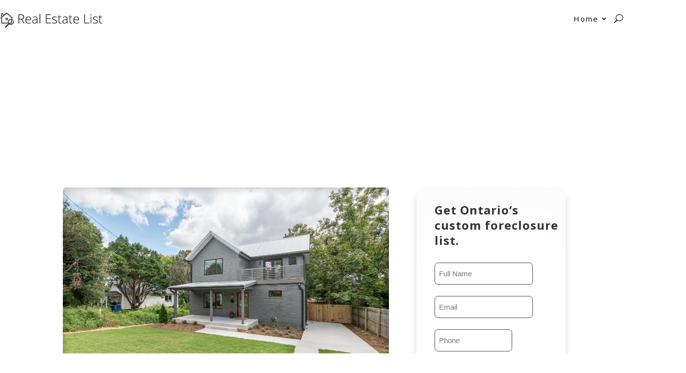

--- FILE ---
content_type: text/html; charset=UTF-8
request_url: https://realestatelist.ca/ontario/foreclosed-homes-for-sale-in-campbells-cross-on/
body_size: 55082
content:
<!DOCTYPE html>
<html lang="en-CA" prefix="og: https://ogp.me/ns#">
<head>
	<meta charset="UTF-8" />
<meta http-equiv="X-UA-Compatible" content="IE=edge">
	<link rel="pingback" href="https://realestatelist.ca/xmlrpc.php" />

	<script type="text/javascript">
		document.documentElement.className = 'js';
	</script>
	
	<link rel="preconnect" href="https://fonts.gstatic.com" crossorigin /><style id="et-divi-open-sans-inline-css">/* Original: https://fonts.googleapis.com/css?family=Open+Sans:300italic,400italic,600italic,700italic,800italic,400,300,600,700,800&#038;subset=latin,latin-ext&#038;display=swap *//* User Agent: Mozilla/5.0 (Unknown; Linux x86_64) AppleWebKit/538.1 (KHTML, like Gecko) Safari/538.1 Daum/4.1 */@font-face {font-family: 'Open Sans';font-style: italic;font-weight: 300;font-stretch: normal;font-display: swap;src: url(https://fonts.gstatic.com/s/opensans/v44/memQYaGs126MiZpBA-UFUIcVXSCEkx2cmqvXlWq8tWZ0Pw86hd0Rk5hkWV4exQ.ttf) format('truetype');}@font-face {font-family: 'Open Sans';font-style: italic;font-weight: 400;font-stretch: normal;font-display: swap;src: url(https://fonts.gstatic.com/s/opensans/v44/memQYaGs126MiZpBA-UFUIcVXSCEkx2cmqvXlWq8tWZ0Pw86hd0Rk8ZkWV4exQ.ttf) format('truetype');}@font-face {font-family: 'Open Sans';font-style: italic;font-weight: 600;font-stretch: normal;font-display: swap;src: url(https://fonts.gstatic.com/s/opensans/v44/memQYaGs126MiZpBA-UFUIcVXSCEkx2cmqvXlWq8tWZ0Pw86hd0RkxhjWV4exQ.ttf) format('truetype');}@font-face {font-family: 'Open Sans';font-style: italic;font-weight: 700;font-stretch: normal;font-display: swap;src: url(https://fonts.gstatic.com/s/opensans/v44/memQYaGs126MiZpBA-UFUIcVXSCEkx2cmqvXlWq8tWZ0Pw86hd0RkyFjWV4exQ.ttf) format('truetype');}@font-face {font-family: 'Open Sans';font-style: italic;font-weight: 800;font-stretch: normal;font-display: swap;src: url(https://fonts.gstatic.com/s/opensans/v44/memQYaGs126MiZpBA-UFUIcVXSCEkx2cmqvXlWq8tWZ0Pw86hd0Rk0ZjWV4exQ.ttf) format('truetype');}@font-face {font-family: 'Open Sans';font-style: normal;font-weight: 300;font-stretch: normal;font-display: swap;src: url(https://fonts.gstatic.com/s/opensans/v44/memSYaGs126MiZpBA-UvWbX2vVnXBbObj2OVZyOOSr4dVJWUgsiH0B4uaVc.ttf) format('truetype');}@font-face {font-family: 'Open Sans';font-style: normal;font-weight: 400;font-stretch: normal;font-display: swap;src: url(https://fonts.gstatic.com/s/opensans/v44/memSYaGs126MiZpBA-UvWbX2vVnXBbObj2OVZyOOSr4dVJWUgsjZ0B4uaVc.ttf) format('truetype');}@font-face {font-family: 'Open Sans';font-style: normal;font-weight: 600;font-stretch: normal;font-display: swap;src: url(https://fonts.gstatic.com/s/opensans/v44/memSYaGs126MiZpBA-UvWbX2vVnXBbObj2OVZyOOSr4dVJWUgsgH1x4uaVc.ttf) format('truetype');}@font-face {font-family: 'Open Sans';font-style: normal;font-weight: 700;font-stretch: normal;font-display: swap;src: url(https://fonts.gstatic.com/s/opensans/v44/memSYaGs126MiZpBA-UvWbX2vVnXBbObj2OVZyOOSr4dVJWUgsg-1x4uaVc.ttf) format('truetype');}@font-face {font-family: 'Open Sans';font-style: normal;font-weight: 800;font-stretch: normal;font-display: swap;src: url(https://fonts.gstatic.com/s/opensans/v44/memSYaGs126MiZpBA-UvWbX2vVnXBbObj2OVZyOOSr4dVJWUgshZ1x4uaVc.ttf) format('truetype');}/* User Agent: Mozilla/5.0 (Windows NT 6.1; WOW64; rv:27.0) Gecko/20100101 Firefox/27.0 */@font-face {font-family: 'Open Sans';font-style: italic;font-weight: 300;font-stretch: normal;font-display: swap;src: url(https://fonts.gstatic.com/l/font?kit=memQYaGs126MiZpBA-UFUIcVXSCEkx2cmqvXlWq8tWZ0Pw86hd0Rk5hkWV4exg&skey=743457fe2cc29280&v=v44) format('woff');}@font-face {font-family: 'Open Sans';font-style: italic;font-weight: 400;font-stretch: normal;font-display: swap;src: url(https://fonts.gstatic.com/l/font?kit=memQYaGs126MiZpBA-UFUIcVXSCEkx2cmqvXlWq8tWZ0Pw86hd0Rk8ZkWV4exg&skey=743457fe2cc29280&v=v44) format('woff');}@font-face {font-family: 'Open Sans';font-style: italic;font-weight: 600;font-stretch: normal;font-display: swap;src: url(https://fonts.gstatic.com/l/font?kit=memQYaGs126MiZpBA-UFUIcVXSCEkx2cmqvXlWq8tWZ0Pw86hd0RkxhjWV4exg&skey=743457fe2cc29280&v=v44) format('woff');}@font-face {font-family: 'Open Sans';font-style: italic;font-weight: 700;font-stretch: normal;font-display: swap;src: url(https://fonts.gstatic.com/l/font?kit=memQYaGs126MiZpBA-UFUIcVXSCEkx2cmqvXlWq8tWZ0Pw86hd0RkyFjWV4exg&skey=743457fe2cc29280&v=v44) format('woff');}@font-face {font-family: 'Open Sans';font-style: italic;font-weight: 800;font-stretch: normal;font-display: swap;src: url(https://fonts.gstatic.com/l/font?kit=memQYaGs126MiZpBA-UFUIcVXSCEkx2cmqvXlWq8tWZ0Pw86hd0Rk0ZjWV4exg&skey=743457fe2cc29280&v=v44) format('woff');}@font-face {font-family: 'Open Sans';font-style: normal;font-weight: 300;font-stretch: normal;font-display: swap;src: url(https://fonts.gstatic.com/l/font?kit=memSYaGs126MiZpBA-UvWbX2vVnXBbObj2OVZyOOSr4dVJWUgsiH0B4uaVQ&skey=62c1cbfccc78b4b2&v=v44) format('woff');}@font-face {font-family: 'Open Sans';font-style: normal;font-weight: 400;font-stretch: normal;font-display: swap;src: url(https://fonts.gstatic.com/l/font?kit=memSYaGs126MiZpBA-UvWbX2vVnXBbObj2OVZyOOSr4dVJWUgsjZ0B4uaVQ&skey=62c1cbfccc78b4b2&v=v44) format('woff');}@font-face {font-family: 'Open Sans';font-style: normal;font-weight: 600;font-stretch: normal;font-display: swap;src: url(https://fonts.gstatic.com/l/font?kit=memSYaGs126MiZpBA-UvWbX2vVnXBbObj2OVZyOOSr4dVJWUgsgH1x4uaVQ&skey=62c1cbfccc78b4b2&v=v44) format('woff');}@font-face {font-family: 'Open Sans';font-style: normal;font-weight: 700;font-stretch: normal;font-display: swap;src: url(https://fonts.gstatic.com/l/font?kit=memSYaGs126MiZpBA-UvWbX2vVnXBbObj2OVZyOOSr4dVJWUgsg-1x4uaVQ&skey=62c1cbfccc78b4b2&v=v44) format('woff');}@font-face {font-family: 'Open Sans';font-style: normal;font-weight: 800;font-stretch: normal;font-display: swap;src: url(https://fonts.gstatic.com/l/font?kit=memSYaGs126MiZpBA-UvWbX2vVnXBbObj2OVZyOOSr4dVJWUgshZ1x4uaVQ&skey=62c1cbfccc78b4b2&v=v44) format('woff');}/* User Agent: Mozilla/5.0 (Windows NT 6.3; rv:39.0) Gecko/20100101 Firefox/39.0 */@font-face {font-family: 'Open Sans';font-style: italic;font-weight: 300;font-stretch: normal;font-display: swap;src: url(https://fonts.gstatic.com/s/opensans/v44/memQYaGs126MiZpBA-UFUIcVXSCEkx2cmqvXlWq8tWZ0Pw86hd0Rk5hkWV4ewA.woff2) format('woff2');}@font-face {font-family: 'Open Sans';font-style: italic;font-weight: 400;font-stretch: normal;font-display: swap;src: url(https://fonts.gstatic.com/s/opensans/v44/memQYaGs126MiZpBA-UFUIcVXSCEkx2cmqvXlWq8tWZ0Pw86hd0Rk8ZkWV4ewA.woff2) format('woff2');}@font-face {font-family: 'Open Sans';font-style: italic;font-weight: 600;font-stretch: normal;font-display: swap;src: url(https://fonts.gstatic.com/s/opensans/v44/memQYaGs126MiZpBA-UFUIcVXSCEkx2cmqvXlWq8tWZ0Pw86hd0RkxhjWV4ewA.woff2) format('woff2');}@font-face {font-family: 'Open Sans';font-style: italic;font-weight: 700;font-stretch: normal;font-display: swap;src: url(https://fonts.gstatic.com/s/opensans/v44/memQYaGs126MiZpBA-UFUIcVXSCEkx2cmqvXlWq8tWZ0Pw86hd0RkyFjWV4ewA.woff2) format('woff2');}@font-face {font-family: 'Open Sans';font-style: italic;font-weight: 800;font-stretch: normal;font-display: swap;src: url(https://fonts.gstatic.com/s/opensans/v44/memQYaGs126MiZpBA-UFUIcVXSCEkx2cmqvXlWq8tWZ0Pw86hd0Rk0ZjWV4ewA.woff2) format('woff2');}@font-face {font-family: 'Open Sans';font-style: normal;font-weight: 300;font-stretch: normal;font-display: swap;src: url(https://fonts.gstatic.com/s/opensans/v44/memSYaGs126MiZpBA-UvWbX2vVnXBbObj2OVZyOOSr4dVJWUgsiH0B4uaVI.woff2) format('woff2');}@font-face {font-family: 'Open Sans';font-style: normal;font-weight: 400;font-stretch: normal;font-display: swap;src: url(https://fonts.gstatic.com/s/opensans/v44/memSYaGs126MiZpBA-UvWbX2vVnXBbObj2OVZyOOSr4dVJWUgsjZ0B4uaVI.woff2) format('woff2');}@font-face {font-family: 'Open Sans';font-style: normal;font-weight: 600;font-stretch: normal;font-display: swap;src: url(https://fonts.gstatic.com/s/opensans/v44/memSYaGs126MiZpBA-UvWbX2vVnXBbObj2OVZyOOSr4dVJWUgsgH1x4uaVI.woff2) format('woff2');}@font-face {font-family: 'Open Sans';font-style: normal;font-weight: 700;font-stretch: normal;font-display: swap;src: url(https://fonts.gstatic.com/s/opensans/v44/memSYaGs126MiZpBA-UvWbX2vVnXBbObj2OVZyOOSr4dVJWUgsg-1x4uaVI.woff2) format('woff2');}@font-face {font-family: 'Open Sans';font-style: normal;font-weight: 800;font-stretch: normal;font-display: swap;src: url(https://fonts.gstatic.com/s/opensans/v44/memSYaGs126MiZpBA-UvWbX2vVnXBbObj2OVZyOOSr4dVJWUgshZ1x4uaVI.woff2) format('woff2');}</style><script type="text/javascript">
			let jqueryParams=[],jQuery=function(r){return jqueryParams=[...jqueryParams,r],jQuery},$=function(r){return jqueryParams=[...jqueryParams,r],$};window.jQuery=jQuery,window.$=jQuery;let customHeadScripts=!1;jQuery.fn=jQuery.prototype={},$.fn=jQuery.prototype={},jQuery.noConflict=function(r){if(window.jQuery)return jQuery=window.jQuery,$=window.jQuery,customHeadScripts=!0,jQuery.noConflict},jQuery.ready=function(r){jqueryParams=[...jqueryParams,r]},$.ready=function(r){jqueryParams=[...jqueryParams,r]},jQuery.load=function(r){jqueryParams=[...jqueryParams,r]},$.load=function(r){jqueryParams=[...jqueryParams,r]},jQuery.fn.ready=function(r){jqueryParams=[...jqueryParams,r]},$.fn.ready=function(r){jqueryParams=[...jqueryParams,r]};</script>
<!-- Search Engine Optimization by Rank Math - https://rankmath.com/ -->
<title>Foreclosed homes for sale in Campbells Cross, ON | Real Estate List</title>
<meta name="description" content="Unveil Campbells Cross, ON foreclosure homes &amp; irresistible deals! Expert guide to finding hidden treasures, steering clear of pitfalls &amp; securing bargains."/>
<meta name="robots" content="follow, index, max-snippet:-1, max-video-preview:-1, max-image-preview:large"/>
<link rel="canonical" href="https://realestatelist.ca/ontario/foreclosed-homes-for-sale-in-campbells-cross-on/" />
<meta property="og:locale" content="en_US" />
<meta property="og:type" content="article" />
<meta property="og:title" content="Foreclosed homes for sale in Campbells Cross, ON | Real Estate List" />
<meta property="og:description" content="Unveil Campbells Cross, ON foreclosure homes &amp; irresistible deals! Expert guide to finding hidden treasures, steering clear of pitfalls &amp; securing bargains." />
<meta property="og:url" content="https://realestatelist.ca/ontario/foreclosed-homes-for-sale-in-campbells-cross-on/" />
<meta property="og:site_name" content="Real Estate List" />
<meta property="article:tag" content="Campbells Cross ON" />
<meta property="article:section" content="Ontario" />
<meta property="og:image" content="https://realestatelist.ca/wp-content/uploads/2023/10/Foreclosed-homes-for-sale-in-Campbells-Cross-ON-1024x683.jpg" />
<meta property="og:image:secure_url" content="https://realestatelist.ca/wp-content/uploads/2023/10/Foreclosed-homes-for-sale-in-Campbells-Cross-ON-1024x683.jpg" />
<meta property="og:image:width" content="1024" />
<meta property="og:image:height" content="683" />
<meta property="og:image:alt" content="Foreclosures in Campbells Cross, ON" />
<meta property="og:image:type" content="image/jpeg" />
<meta property="article:published_time" content="2023-10-08T00:55:33+00:00" />
<meta name="twitter:card" content="summary_large_image" />
<meta name="twitter:title" content="Foreclosed homes for sale in Campbells Cross, ON | Real Estate List" />
<meta name="twitter:description" content="Unveil Campbells Cross, ON foreclosure homes &amp; irresistible deals! Expert guide to finding hidden treasures, steering clear of pitfalls &amp; securing bargains." />
<meta name="twitter:image" content="https://realestatelist.ca/wp-content/uploads/2023/10/Foreclosed-homes-for-sale-in-Campbells-Cross-ON-1024x683.jpg" />
<meta name="twitter:label1" content="Written by" />
<meta name="twitter:data1" content="Frank" />
<meta name="twitter:label2" content="Time to read" />
<meta name="twitter:data2" content="11 minutes" />
<script type="application/ld+json" class="rank-math-schema">{"@context":"https://schema.org","@graph":[{"@type":["Person","Organization"],"@id":"https://realestatelist.ca/#person","name":"Real Estate List"},{"@type":"WebSite","@id":"https://realestatelist.ca/#website","url":"https://realestatelist.ca","name":"Real Estate List","alternateName":"RealEstateList.ca","publisher":{"@id":"https://realestatelist.ca/#person"},"inLanguage":"en-CA"},{"@type":"ImageObject","@id":"https://realestatelist.ca/wp-content/uploads/2023/10/Foreclosed-homes-for-sale-in-Campbells-Cross-ON.jpg","url":"https://realestatelist.ca/wp-content/uploads/2023/10/Foreclosed-homes-for-sale-in-Campbells-Cross-ON.jpg","width":"2560","height":"1707","caption":"Foreclosures in Campbells Cross, ON","inLanguage":"en-CA"},{"@type":"WebPage","@id":"https://realestatelist.ca/ontario/foreclosed-homes-for-sale-in-campbells-cross-on/#webpage","url":"https://realestatelist.ca/ontario/foreclosed-homes-for-sale-in-campbells-cross-on/","name":"Foreclosed homes for sale in Campbells Cross, ON | Real Estate List","datePublished":"2023-10-08T00:55:33+00:00","dateModified":"2023-10-08T00:55:33+00:00","isPartOf":{"@id":"https://realestatelist.ca/#website"},"primaryImageOfPage":{"@id":"https://realestatelist.ca/wp-content/uploads/2023/10/Foreclosed-homes-for-sale-in-Campbells-Cross-ON.jpg"},"inLanguage":"en-CA"},{"@type":"Person","@id":"https://realestatelist.ca/author/frank/","name":"Frank","url":"https://realestatelist.ca/author/frank/","image":{"@type":"ImageObject","@id":"https://secure.gravatar.com/avatar/1034e765da3254d1f738e2dbf6c7b6a73637d7b2502ae0ac60bb46254adfb85f?s=96&amp;d=mm&amp;r=g","url":"https://secure.gravatar.com/avatar/1034e765da3254d1f738e2dbf6c7b6a73637d7b2502ae0ac60bb46254adfb85f?s=96&amp;d=mm&amp;r=g","caption":"Frank","inLanguage":"en-CA"}},{"@type":"BlogPosting","headline":"Foreclosed homes for sale in Campbells Cross, ON | Real Estate List","keywords":"Foreclosed homes for sale in Campbells Cross, ON","datePublished":"2023-10-08T00:55:33+00:00","dateModified":"2023-10-08T00:55:33+00:00","articleSection":"Ontario","author":{"@id":"https://realestatelist.ca/author/frank/","name":"Frank"},"publisher":{"@id":"https://realestatelist.ca/#person"},"description":"Unveil Campbells Cross, ON foreclosure homes &amp; irresistible deals! Expert guide to finding hidden treasures, steering clear of pitfalls &amp; securing bargains.","name":"Foreclosed homes for sale in Campbells Cross, ON | Real Estate List","@id":"https://realestatelist.ca/ontario/foreclosed-homes-for-sale-in-campbells-cross-on/#richSnippet","isPartOf":{"@id":"https://realestatelist.ca/ontario/foreclosed-homes-for-sale-in-campbells-cross-on/#webpage"},"image":{"@id":"https://realestatelist.ca/wp-content/uploads/2023/10/Foreclosed-homes-for-sale-in-Campbells-Cross-ON.jpg"},"inLanguage":"en-CA","mainEntityOfPage":{"@id":"https://realestatelist.ca/ontario/foreclosed-homes-for-sale-in-campbells-cross-on/#webpage"}}]}</script>
<!-- /Rank Math WordPress SEO plugin -->

<link rel="alternate" type="application/rss+xml" title="Real Estate List &raquo; Feed" href="https://realestatelist.ca/feed/" />
<link rel="alternate" type="application/rss+xml" title="Real Estate List &raquo; Comments Feed" href="https://realestatelist.ca/comments/feed/" />
<meta content="Divi v.4.27.5" name="generator"/><style id='wp-block-library-theme-inline-css' type='text/css'>
.wp-block-audio :where(figcaption){color:#555;font-size:13px;text-align:center}.is-dark-theme .wp-block-audio :where(figcaption){color:#ffffffa6}.wp-block-audio{margin:0 0 1em}.wp-block-code{border:1px solid #ccc;border-radius:4px;font-family:Menlo,Consolas,monaco,monospace;padding:.8em 1em}.wp-block-embed :where(figcaption){color:#555;font-size:13px;text-align:center}.is-dark-theme .wp-block-embed :where(figcaption){color:#ffffffa6}.wp-block-embed{margin:0 0 1em}.blocks-gallery-caption{color:#555;font-size:13px;text-align:center}.is-dark-theme .blocks-gallery-caption{color:#ffffffa6}:root :where(.wp-block-image figcaption){color:#555;font-size:13px;text-align:center}.is-dark-theme :root :where(.wp-block-image figcaption){color:#ffffffa6}.wp-block-image{margin:0 0 1em}.wp-block-pullquote{border-bottom:4px solid;border-top:4px solid;color:currentColor;margin-bottom:1.75em}.wp-block-pullquote cite,.wp-block-pullquote footer,.wp-block-pullquote__citation{color:currentColor;font-size:.8125em;font-style:normal;text-transform:uppercase}.wp-block-quote{border-left:.25em solid;margin:0 0 1.75em;padding-left:1em}.wp-block-quote cite,.wp-block-quote footer{color:currentColor;font-size:.8125em;font-style:normal;position:relative}.wp-block-quote:where(.has-text-align-right){border-left:none;border-right:.25em solid;padding-left:0;padding-right:1em}.wp-block-quote:where(.has-text-align-center){border:none;padding-left:0}.wp-block-quote.is-large,.wp-block-quote.is-style-large,.wp-block-quote:where(.is-style-plain){border:none}.wp-block-search .wp-block-search__label{font-weight:700}.wp-block-search__button{border:1px solid #ccc;padding:.375em .625em}:where(.wp-block-group.has-background){padding:1.25em 2.375em}.wp-block-separator.has-css-opacity{opacity:.4}.wp-block-separator{border:none;border-bottom:2px solid;margin-left:auto;margin-right:auto}.wp-block-separator.has-alpha-channel-opacity{opacity:1}.wp-block-separator:not(.is-style-wide):not(.is-style-dots){width:100px}.wp-block-separator.has-background:not(.is-style-dots){border-bottom:none;height:1px}.wp-block-separator.has-background:not(.is-style-wide):not(.is-style-dots){height:2px}.wp-block-table{margin:0 0 1em}.wp-block-table td,.wp-block-table th{word-break:normal}.wp-block-table :where(figcaption){color:#555;font-size:13px;text-align:center}.is-dark-theme .wp-block-table :where(figcaption){color:#ffffffa6}.wp-block-video :where(figcaption){color:#555;font-size:13px;text-align:center}.is-dark-theme .wp-block-video :where(figcaption){color:#ffffffa6}.wp-block-video{margin:0 0 1em}:root :where(.wp-block-template-part.has-background){margin-bottom:0;margin-top:0;padding:1.25em 2.375em}
</style>
<style id='global-styles-inline-css' type='text/css'>
:root{--wp--preset--aspect-ratio--square: 1;--wp--preset--aspect-ratio--4-3: 4/3;--wp--preset--aspect-ratio--3-4: 3/4;--wp--preset--aspect-ratio--3-2: 3/2;--wp--preset--aspect-ratio--2-3: 2/3;--wp--preset--aspect-ratio--16-9: 16/9;--wp--preset--aspect-ratio--9-16: 9/16;--wp--preset--color--black: #000000;--wp--preset--color--cyan-bluish-gray: #abb8c3;--wp--preset--color--white: #ffffff;--wp--preset--color--pale-pink: #f78da7;--wp--preset--color--vivid-red: #cf2e2e;--wp--preset--color--luminous-vivid-orange: #ff6900;--wp--preset--color--luminous-vivid-amber: #fcb900;--wp--preset--color--light-green-cyan: #7bdcb5;--wp--preset--color--vivid-green-cyan: #00d084;--wp--preset--color--pale-cyan-blue: #8ed1fc;--wp--preset--color--vivid-cyan-blue: #0693e3;--wp--preset--color--vivid-purple: #9b51e0;--wp--preset--gradient--vivid-cyan-blue-to-vivid-purple: linear-gradient(135deg,rgba(6,147,227,1) 0%,rgb(155,81,224) 100%);--wp--preset--gradient--light-green-cyan-to-vivid-green-cyan: linear-gradient(135deg,rgb(122,220,180) 0%,rgb(0,208,130) 100%);--wp--preset--gradient--luminous-vivid-amber-to-luminous-vivid-orange: linear-gradient(135deg,rgba(252,185,0,1) 0%,rgba(255,105,0,1) 100%);--wp--preset--gradient--luminous-vivid-orange-to-vivid-red: linear-gradient(135deg,rgba(255,105,0,1) 0%,rgb(207,46,46) 100%);--wp--preset--gradient--very-light-gray-to-cyan-bluish-gray: linear-gradient(135deg,rgb(238,238,238) 0%,rgb(169,184,195) 100%);--wp--preset--gradient--cool-to-warm-spectrum: linear-gradient(135deg,rgb(74,234,220) 0%,rgb(151,120,209) 20%,rgb(207,42,186) 40%,rgb(238,44,130) 60%,rgb(251,105,98) 80%,rgb(254,248,76) 100%);--wp--preset--gradient--blush-light-purple: linear-gradient(135deg,rgb(255,206,236) 0%,rgb(152,150,240) 100%);--wp--preset--gradient--blush-bordeaux: linear-gradient(135deg,rgb(254,205,165) 0%,rgb(254,45,45) 50%,rgb(107,0,62) 100%);--wp--preset--gradient--luminous-dusk: linear-gradient(135deg,rgb(255,203,112) 0%,rgb(199,81,192) 50%,rgb(65,88,208) 100%);--wp--preset--gradient--pale-ocean: linear-gradient(135deg,rgb(255,245,203) 0%,rgb(182,227,212) 50%,rgb(51,167,181) 100%);--wp--preset--gradient--electric-grass: linear-gradient(135deg,rgb(202,248,128) 0%,rgb(113,206,126) 100%);--wp--preset--gradient--midnight: linear-gradient(135deg,rgb(2,3,129) 0%,rgb(40,116,252) 100%);--wp--preset--font-size--small: 13px;--wp--preset--font-size--medium: 20px;--wp--preset--font-size--large: 36px;--wp--preset--font-size--x-large: 42px;--wp--preset--spacing--20: 0.44rem;--wp--preset--spacing--30: 0.67rem;--wp--preset--spacing--40: 1rem;--wp--preset--spacing--50: 1.5rem;--wp--preset--spacing--60: 2.25rem;--wp--preset--spacing--70: 3.38rem;--wp--preset--spacing--80: 5.06rem;--wp--preset--shadow--natural: 6px 6px 9px rgba(0, 0, 0, 0.2);--wp--preset--shadow--deep: 12px 12px 50px rgba(0, 0, 0, 0.4);--wp--preset--shadow--sharp: 6px 6px 0px rgba(0, 0, 0, 0.2);--wp--preset--shadow--outlined: 6px 6px 0px -3px rgba(255, 255, 255, 1), 6px 6px rgba(0, 0, 0, 1);--wp--preset--shadow--crisp: 6px 6px 0px rgba(0, 0, 0, 1);}:root { --wp--style--global--content-size: 823px;--wp--style--global--wide-size: 1080px; }:where(body) { margin: 0; }.wp-site-blocks > .alignleft { float: left; margin-right: 2em; }.wp-site-blocks > .alignright { float: right; margin-left: 2em; }.wp-site-blocks > .aligncenter { justify-content: center; margin-left: auto; margin-right: auto; }:where(.is-layout-flex){gap: 0.5em;}:where(.is-layout-grid){gap: 0.5em;}.is-layout-flow > .alignleft{float: left;margin-inline-start: 0;margin-inline-end: 2em;}.is-layout-flow > .alignright{float: right;margin-inline-start: 2em;margin-inline-end: 0;}.is-layout-flow > .aligncenter{margin-left: auto !important;margin-right: auto !important;}.is-layout-constrained > .alignleft{float: left;margin-inline-start: 0;margin-inline-end: 2em;}.is-layout-constrained > .alignright{float: right;margin-inline-start: 2em;margin-inline-end: 0;}.is-layout-constrained > .aligncenter{margin-left: auto !important;margin-right: auto !important;}.is-layout-constrained > :where(:not(.alignleft):not(.alignright):not(.alignfull)){max-width: var(--wp--style--global--content-size);margin-left: auto !important;margin-right: auto !important;}.is-layout-constrained > .alignwide{max-width: var(--wp--style--global--wide-size);}body .is-layout-flex{display: flex;}.is-layout-flex{flex-wrap: wrap;align-items: center;}.is-layout-flex > :is(*, div){margin: 0;}body .is-layout-grid{display: grid;}.is-layout-grid > :is(*, div){margin: 0;}body{padding-top: 0px;padding-right: 0px;padding-bottom: 0px;padding-left: 0px;}:root :where(.wp-element-button, .wp-block-button__link){background-color: #32373c;border-width: 0;color: #fff;font-family: inherit;font-size: inherit;line-height: inherit;padding: calc(0.667em + 2px) calc(1.333em + 2px);text-decoration: none;}.has-black-color{color: var(--wp--preset--color--black) !important;}.has-cyan-bluish-gray-color{color: var(--wp--preset--color--cyan-bluish-gray) !important;}.has-white-color{color: var(--wp--preset--color--white) !important;}.has-pale-pink-color{color: var(--wp--preset--color--pale-pink) !important;}.has-vivid-red-color{color: var(--wp--preset--color--vivid-red) !important;}.has-luminous-vivid-orange-color{color: var(--wp--preset--color--luminous-vivid-orange) !important;}.has-luminous-vivid-amber-color{color: var(--wp--preset--color--luminous-vivid-amber) !important;}.has-light-green-cyan-color{color: var(--wp--preset--color--light-green-cyan) !important;}.has-vivid-green-cyan-color{color: var(--wp--preset--color--vivid-green-cyan) !important;}.has-pale-cyan-blue-color{color: var(--wp--preset--color--pale-cyan-blue) !important;}.has-vivid-cyan-blue-color{color: var(--wp--preset--color--vivid-cyan-blue) !important;}.has-vivid-purple-color{color: var(--wp--preset--color--vivid-purple) !important;}.has-black-background-color{background-color: var(--wp--preset--color--black) !important;}.has-cyan-bluish-gray-background-color{background-color: var(--wp--preset--color--cyan-bluish-gray) !important;}.has-white-background-color{background-color: var(--wp--preset--color--white) !important;}.has-pale-pink-background-color{background-color: var(--wp--preset--color--pale-pink) !important;}.has-vivid-red-background-color{background-color: var(--wp--preset--color--vivid-red) !important;}.has-luminous-vivid-orange-background-color{background-color: var(--wp--preset--color--luminous-vivid-orange) !important;}.has-luminous-vivid-amber-background-color{background-color: var(--wp--preset--color--luminous-vivid-amber) !important;}.has-light-green-cyan-background-color{background-color: var(--wp--preset--color--light-green-cyan) !important;}.has-vivid-green-cyan-background-color{background-color: var(--wp--preset--color--vivid-green-cyan) !important;}.has-pale-cyan-blue-background-color{background-color: var(--wp--preset--color--pale-cyan-blue) !important;}.has-vivid-cyan-blue-background-color{background-color: var(--wp--preset--color--vivid-cyan-blue) !important;}.has-vivid-purple-background-color{background-color: var(--wp--preset--color--vivid-purple) !important;}.has-black-border-color{border-color: var(--wp--preset--color--black) !important;}.has-cyan-bluish-gray-border-color{border-color: var(--wp--preset--color--cyan-bluish-gray) !important;}.has-white-border-color{border-color: var(--wp--preset--color--white) !important;}.has-pale-pink-border-color{border-color: var(--wp--preset--color--pale-pink) !important;}.has-vivid-red-border-color{border-color: var(--wp--preset--color--vivid-red) !important;}.has-luminous-vivid-orange-border-color{border-color: var(--wp--preset--color--luminous-vivid-orange) !important;}.has-luminous-vivid-amber-border-color{border-color: var(--wp--preset--color--luminous-vivid-amber) !important;}.has-light-green-cyan-border-color{border-color: var(--wp--preset--color--light-green-cyan) !important;}.has-vivid-green-cyan-border-color{border-color: var(--wp--preset--color--vivid-green-cyan) !important;}.has-pale-cyan-blue-border-color{border-color: var(--wp--preset--color--pale-cyan-blue) !important;}.has-vivid-cyan-blue-border-color{border-color: var(--wp--preset--color--vivid-cyan-blue) !important;}.has-vivid-purple-border-color{border-color: var(--wp--preset--color--vivid-purple) !important;}.has-vivid-cyan-blue-to-vivid-purple-gradient-background{background: var(--wp--preset--gradient--vivid-cyan-blue-to-vivid-purple) !important;}.has-light-green-cyan-to-vivid-green-cyan-gradient-background{background: var(--wp--preset--gradient--light-green-cyan-to-vivid-green-cyan) !important;}.has-luminous-vivid-amber-to-luminous-vivid-orange-gradient-background{background: var(--wp--preset--gradient--luminous-vivid-amber-to-luminous-vivid-orange) !important;}.has-luminous-vivid-orange-to-vivid-red-gradient-background{background: var(--wp--preset--gradient--luminous-vivid-orange-to-vivid-red) !important;}.has-very-light-gray-to-cyan-bluish-gray-gradient-background{background: var(--wp--preset--gradient--very-light-gray-to-cyan-bluish-gray) !important;}.has-cool-to-warm-spectrum-gradient-background{background: var(--wp--preset--gradient--cool-to-warm-spectrum) !important;}.has-blush-light-purple-gradient-background{background: var(--wp--preset--gradient--blush-light-purple) !important;}.has-blush-bordeaux-gradient-background{background: var(--wp--preset--gradient--blush-bordeaux) !important;}.has-luminous-dusk-gradient-background{background: var(--wp--preset--gradient--luminous-dusk) !important;}.has-pale-ocean-gradient-background{background: var(--wp--preset--gradient--pale-ocean) !important;}.has-electric-grass-gradient-background{background: var(--wp--preset--gradient--electric-grass) !important;}.has-midnight-gradient-background{background: var(--wp--preset--gradient--midnight) !important;}.has-small-font-size{font-size: var(--wp--preset--font-size--small) !important;}.has-medium-font-size{font-size: var(--wp--preset--font-size--medium) !important;}.has-large-font-size{font-size: var(--wp--preset--font-size--large) !important;}.has-x-large-font-size{font-size: var(--wp--preset--font-size--x-large) !important;}
:where(.wp-block-post-template.is-layout-flex){gap: 1.25em;}:where(.wp-block-post-template.is-layout-grid){gap: 1.25em;}
:where(.wp-block-columns.is-layout-flex){gap: 2em;}:where(.wp-block-columns.is-layout-grid){gap: 2em;}
:root :where(.wp-block-pullquote){font-size: 1.5em;line-height: 1.6;}
</style>
<link rel='stylesheet' id='ez-toc-css' href='https://realestatelist.ca/wp-content/plugins/easy-table-of-contents/assets/css/screen.min.css?ver=2.0.73' type='text/css' media='all' />
<style id='ez-toc-inline-css' type='text/css'>
div#ez-toc-container .ez-toc-title {font-size: 17px;}div#ez-toc-container .ez-toc-title {font-weight: 500;}div#ez-toc-container ul li {font-size: 95%;}div#ez-toc-container ul li {font-weight: 500;}div#ez-toc-container nav ul ul li {font-size: 90%;}div#ez-toc-container {background: #fff;border: 1px solid #ffffff;width: 100%;}div#ez-toc-container p.ez-toc-title , #ez-toc-container .ez_toc_custom_title_icon , #ez-toc-container .ez_toc_custom_toc_icon {color: #424242;}div#ez-toc-container ul.ez-toc-list a {color: #428bca;}div#ez-toc-container ul.ez-toc-list a:hover {color: #2a6496;}div#ez-toc-container ul.ez-toc-list a:visited {color: #428bca;}
</style>
<style id='divi-style-inline-inline-css' type='text/css'>
/*!
Theme Name: Divi
Theme URI: http://www.elegantthemes.com/gallery/divi/
Version: 4.27.5
Description: Smart. Flexible. Beautiful. Divi is the most powerful theme in our collection.
Author: Elegant Themes
Author URI: http://www.elegantthemes.com
License: GNU General Public License v2
License URI: http://www.gnu.org/licenses/gpl-2.0.html
*/

a,abbr,acronym,address,applet,b,big,blockquote,body,center,cite,code,dd,del,dfn,div,dl,dt,em,fieldset,font,form,h1,h2,h3,h4,h5,h6,html,i,iframe,img,ins,kbd,label,legend,li,object,ol,p,pre,q,s,samp,small,span,strike,strong,sub,sup,tt,u,ul,var{margin:0;padding:0;border:0;outline:0;font-size:100%;-ms-text-size-adjust:100%;-webkit-text-size-adjust:100%;vertical-align:baseline;background:transparent}body{line-height:1}ol,ul{list-style:none}blockquote,q{quotes:none}blockquote:after,blockquote:before,q:after,q:before{content:"";content:none}blockquote{margin:20px 0 30px;border-left:5px solid;padding-left:20px}:focus{outline:0}del{text-decoration:line-through}pre{overflow:auto;padding:10px}figure{margin:0}table{border-collapse:collapse;border-spacing:0}article,aside,footer,header,hgroup,nav,section{display:block}body{font-family:Open Sans,Arial,sans-serif;font-size:14px;color:#666;background-color:#fff;line-height:1.7em;font-weight:500;-webkit-font-smoothing:antialiased;-moz-osx-font-smoothing:grayscale}body.page-template-page-template-blank-php #page-container{padding-top:0!important}body.et_cover_background{background-size:cover!important;background-position:top!important;background-repeat:no-repeat!important;background-attachment:fixed}a{color:#2ea3f2}a,a:hover{text-decoration:none}p{padding-bottom:1em}p:not(.has-background):last-of-type{padding-bottom:0}p.et_normal_padding{padding-bottom:1em}strong{font-weight:700}cite,em,i{font-style:italic}code,pre{font-family:Courier New,monospace;margin-bottom:10px}ins{text-decoration:none}sub,sup{height:0;line-height:1;position:relative;vertical-align:baseline}sup{bottom:.8em}sub{top:.3em}dl{margin:0 0 1.5em}dl dt{font-weight:700}dd{margin-left:1.5em}blockquote p{padding-bottom:0}embed,iframe,object,video{max-width:100%}h1,h2,h3,h4,h5,h6{color:#333;padding-bottom:10px;line-height:1em;font-weight:500}h1 a,h2 a,h3 a,h4 a,h5 a,h6 a{color:inherit}h1{font-size:30px}h2{font-size:26px}h3{font-size:22px}h4{font-size:18px}h5{font-size:16px}h6{font-size:14px}input{-webkit-appearance:none}input[type=checkbox]{-webkit-appearance:checkbox}input[type=radio]{-webkit-appearance:radio}input.text,input.title,input[type=email],input[type=password],input[type=tel],input[type=text],select,textarea{background-color:#fff;border:1px solid #bbb;padding:2px;color:#4e4e4e}input.text:focus,input.title:focus,input[type=text]:focus,select:focus,textarea:focus{border-color:#2d3940;color:#3e3e3e}input.text,input.title,input[type=text],select,textarea{margin:0}textarea{padding:4px}button,input,select,textarea{font-family:inherit}img{max-width:100%;height:auto}.clear{clear:both}br.clear{margin:0;padding:0}.pagination{clear:both}#et_search_icon:hover,.et-social-icon a:hover,.et_password_protected_form .et_submit_button,.form-submit .et_pb_buttontton.alt.disabled,.nav-single a,.posted_in a{color:#2ea3f2}.et-search-form,blockquote{border-color:#2ea3f2}#main-content{background-color:#fff}.container{width:80%;max-width:1080px;margin:auto;position:relative}body:not(.et-tb) #main-content .container,body:not(.et-tb-has-header) #main-content .container{padding-top:58px}.et_full_width_page #main-content .container:before{display:none}.main_title{margin-bottom:20px}.et_password_protected_form .et_submit_button:hover,.form-submit .et_pb_button:hover{background:rgba(0,0,0,.05)}.et_button_icon_visible .et_pb_button{padding-right:2em;padding-left:.7em}.et_button_icon_visible .et_pb_button:after{opacity:1;margin-left:0}.et_button_left .et_pb_button:hover:after{left:.15em}.et_button_left .et_pb_button:after{margin-left:0;left:1em}.et_button_icon_visible.et_button_left .et_pb_button,.et_button_left .et_pb_button:hover,.et_button_left .et_pb_module .et_pb_button:hover{padding-left:2em;padding-right:.7em}.et_button_icon_visible.et_button_left .et_pb_button:after,.et_button_left .et_pb_button:hover:after{left:.15em}.et_password_protected_form .et_submit_button:hover,.form-submit .et_pb_button:hover{padding:.3em 1em}.et_button_no_icon .et_pb_button:after{display:none}.et_button_no_icon.et_button_icon_visible.et_button_left .et_pb_button,.et_button_no_icon.et_button_left .et_pb_button:hover,.et_button_no_icon .et_pb_button,.et_button_no_icon .et_pb_button:hover{padding:.3em 1em!important}.et_button_custom_icon .et_pb_button:after{line-height:1.7em}.et_button_custom_icon.et_button_icon_visible .et_pb_button:after,.et_button_custom_icon .et_pb_button:hover:after{margin-left:.3em}#left-area .post_format-post-format-gallery .wp-block-gallery:first-of-type{padding:0;margin-bottom:-16px}.entry-content table:not(.variations){border:1px solid #eee;margin:0 0 15px;text-align:left;width:100%}.entry-content thead th,.entry-content tr th{color:#555;font-weight:700;padding:9px 24px}.entry-content tr td{border-top:1px solid #eee;padding:6px 24px}#left-area ul,.entry-content ul,.et-l--body ul,.et-l--footer ul,.et-l--header ul{list-style-type:disc;padding:0 0 23px 1em;line-height:26px}#left-area ol,.entry-content ol,.et-l--body ol,.et-l--footer ol,.et-l--header ol{list-style-type:decimal;list-style-position:inside;padding:0 0 23px;line-height:26px}#left-area ul li ul,.entry-content ul li ol{padding:2px 0 2px 20px}#left-area ol li ul,.entry-content ol li ol,.et-l--body ol li ol,.et-l--footer ol li ol,.et-l--header ol li ol{padding:2px 0 2px 35px}#left-area ul.wp-block-gallery{display:-webkit-box;display:-ms-flexbox;display:flex;-ms-flex-wrap:wrap;flex-wrap:wrap;list-style-type:none;padding:0}#left-area ul.products{padding:0!important;line-height:1.7!important;list-style:none!important}.gallery-item a{display:block}.gallery-caption,.gallery-item a{width:90%}#wpadminbar{z-index:100001}#left-area .post-meta{font-size:14px;padding-bottom:15px}#left-area .post-meta a{text-decoration:none;color:#666}#left-area .et_featured_image{padding-bottom:7px}.single .post{padding-bottom:25px}body.single .et_audio_content{margin-bottom:-6px}.nav-single a{text-decoration:none;color:#2ea3f2;font-size:14px;font-weight:400}.nav-previous{float:left}.nav-next{float:right}.et_password_protected_form p input{background-color:#eee;border:none!important;width:100%!important;border-radius:0!important;font-size:14px;color:#999!important;padding:16px!important;-webkit-box-sizing:border-box;box-sizing:border-box}.et_password_protected_form label{display:none}.et_password_protected_form .et_submit_button{font-family:inherit;display:block;float:right;margin:8px auto 0;cursor:pointer}.post-password-required p.nocomments.container{max-width:100%}.post-password-required p.nocomments.container:before{display:none}.aligncenter,div.post .new-post .aligncenter{display:block;margin-left:auto;margin-right:auto}.wp-caption{border:1px solid #ddd;text-align:center;background-color:#f3f3f3;margin-bottom:10px;max-width:96%;padding:8px}.wp-caption.alignleft{margin:0 30px 20px 0}.wp-caption.alignright{margin:0 0 20px 30px}.wp-caption img{margin:0;padding:0;border:0}.wp-caption p.wp-caption-text{font-size:12px;padding:0 4px 5px;margin:0}.alignright{float:right}.alignleft{float:left}img.alignleft{display:inline;float:left;margin-right:15px}img.alignright{display:inline;float:right;margin-left:15px}.page.et_pb_pagebuilder_layout #main-content{background-color:transparent}body #main-content .et_builder_inner_content>h1,body #main-content .et_builder_inner_content>h2,body #main-content .et_builder_inner_content>h3,body #main-content .et_builder_inner_content>h4,body #main-content .et_builder_inner_content>h5,body #main-content .et_builder_inner_content>h6{line-height:1.4em}body #main-content .et_builder_inner_content>p{line-height:1.7em}.wp-block-pullquote{margin:20px 0 30px}.wp-block-pullquote.has-background blockquote{border-left:none}.wp-block-group.has-background{padding:1.5em 1.5em .5em}@media (min-width:981px){#left-area{width:79.125%;padding-bottom:23px}#main-content .container:before{content:"";position:absolute;top:0;height:100%;width:1px;background-color:#e2e2e2}.et_full_width_page #left-area,.et_no_sidebar #left-area{float:none;width:100%!important}.et_full_width_page #left-area{padding-bottom:0}.et_no_sidebar #main-content .container:before{display:none}}@media (max-width:980px){#page-container{padding-top:80px}.et-tb #page-container,.et-tb-has-header #page-container{padding-top:0!important}#left-area,#sidebar{width:100%!important}#main-content .container:before{display:none!important}.et_full_width_page .et_gallery_item:nth-child(4n+1){clear:none}}@media print{#page-container{padding-top:0!important}}#wp-admin-bar-et-use-visual-builder a:before{font-family:ETmodules!important;content:"\e625";font-size:30px!important;width:28px;margin-top:-3px;color:#974df3!important}#wp-admin-bar-et-use-visual-builder:hover a:before{color:#fff!important}#wp-admin-bar-et-use-visual-builder:hover a,#wp-admin-bar-et-use-visual-builder a:hover{transition:background-color .5s ease;-webkit-transition:background-color .5s ease;-moz-transition:background-color .5s ease;background-color:#7e3bd0!important;color:#fff!important}* html .clearfix,:first-child+html .clearfix{zoom:1}.iphone .et_pb_section_video_bg video::-webkit-media-controls-start-playback-button{display:none!important;-webkit-appearance:none}.et_mobile_device .et_pb_section_parallax .et_pb_parallax_css{background-attachment:scroll}.et-social-facebook a.icon:before{content:"\e093"}.et-social-twitter a.icon:before{content:"\e094"}.et-social-google-plus a.icon:before{content:"\e096"}.et-social-instagram a.icon:before{content:"\e09a"}.et-social-rss a.icon:before{content:"\e09e"}.ai1ec-single-event:after{content:" ";display:table;clear:both}.evcal_event_details .evcal_evdata_cell .eventon_details_shading_bot.eventon_details_shading_bot{z-index:3}.wp-block-divi-layout{margin-bottom:1em}*{-webkit-box-sizing:border-box;box-sizing:border-box}#et-info-email:before,#et-info-phone:before,#et_search_icon:before,.comment-reply-link:after,.et-cart-info span:before,.et-pb-arrow-next:before,.et-pb-arrow-prev:before,.et-social-icon a:before,.et_audio_container .mejs-playpause-button button:before,.et_audio_container .mejs-volume-button button:before,.et_overlay:before,.et_password_protected_form .et_submit_button:after,.et_pb_button:after,.et_pb_contact_reset:after,.et_pb_contact_submit:after,.et_pb_font_icon:before,.et_pb_newsletter_button:after,.et_pb_pricing_table_button:after,.et_pb_promo_button:after,.et_pb_testimonial:before,.et_pb_toggle_title:before,.form-submit .et_pb_button:after,.mobile_menu_bar:before,a.et_pb_more_button:after{font-family:ETmodules!important;speak:none;font-style:normal;font-weight:400;-webkit-font-feature-settings:normal;font-feature-settings:normal;font-variant:normal;text-transform:none;line-height:1;-webkit-font-smoothing:antialiased;-moz-osx-font-smoothing:grayscale;text-shadow:0 0;direction:ltr}.et-pb-icon,.et_pb_custom_button_icon.et_pb_button:after,.et_pb_login .et_pb_custom_button_icon.et_pb_button:after,.et_pb_woo_custom_button_icon .button.et_pb_custom_button_icon.et_pb_button:after,.et_pb_woo_custom_button_icon .button.et_pb_custom_button_icon.et_pb_button:hover:after{content:attr(data-icon)}.et-pb-icon{font-family:ETmodules;speak:none;font-weight:400;-webkit-font-feature-settings:normal;font-feature-settings:normal;font-variant:normal;text-transform:none;line-height:1;-webkit-font-smoothing:antialiased;font-size:96px;font-style:normal;display:inline-block;-webkit-box-sizing:border-box;box-sizing:border-box;direction:ltr}#et-ajax-saving{display:none;-webkit-transition:background .3s,-webkit-box-shadow .3s;transition:background .3s,-webkit-box-shadow .3s;transition:background .3s,box-shadow .3s;transition:background .3s,box-shadow .3s,-webkit-box-shadow .3s;-webkit-box-shadow:rgba(0,139,219,.247059) 0 0 60px;box-shadow:0 0 60px rgba(0,139,219,.247059);position:fixed;top:50%;left:50%;width:50px;height:50px;background:#fff;border-radius:50px;margin:-25px 0 0 -25px;z-index:999999;text-align:center}#et-ajax-saving img{margin:9px}.et-safe-mode-indicator,.et-safe-mode-indicator:focus,.et-safe-mode-indicator:hover{-webkit-box-shadow:0 5px 10px rgba(41,196,169,.15);box-shadow:0 5px 10px rgba(41,196,169,.15);background:#29c4a9;color:#fff;font-size:14px;font-weight:600;padding:12px;line-height:16px;border-radius:3px;position:fixed;bottom:30px;right:30px;z-index:999999;text-decoration:none;font-family:Open Sans,sans-serif;-webkit-font-smoothing:antialiased;-moz-osx-font-smoothing:grayscale}.et_pb_button{font-size:20px;font-weight:500;padding:.3em 1em;line-height:1.7em!important;background-color:transparent;background-size:cover;background-position:50%;background-repeat:no-repeat;border:2px solid;border-radius:3px;-webkit-transition-duration:.2s;transition-duration:.2s;-webkit-transition-property:all!important;transition-property:all!important}.et_pb_button,.et_pb_button_inner{position:relative}.et_pb_button:hover,.et_pb_module .et_pb_button:hover{border:2px solid transparent;padding:.3em 2em .3em .7em}.et_pb_button:hover{background-color:hsla(0,0%,100%,.2)}.et_pb_bg_layout_light.et_pb_button:hover,.et_pb_bg_layout_light .et_pb_button:hover{background-color:rgba(0,0,0,.05)}.et_pb_button:after,.et_pb_button:before{font-size:32px;line-height:1em;content:"\35";opacity:0;position:absolute;margin-left:-1em;-webkit-transition:all .2s;transition:all .2s;text-transform:none;-webkit-font-feature-settings:"kern" off;font-feature-settings:"kern" off;font-variant:none;font-style:normal;font-weight:400;text-shadow:none}.et_pb_button.et_hover_enabled:hover:after,.et_pb_button.et_pb_hovered:hover:after{-webkit-transition:none!important;transition:none!important}.et_pb_button:before{display:none}.et_pb_button:hover:after{opacity:1;margin-left:0}.et_pb_column_1_3 h1,.et_pb_column_1_4 h1,.et_pb_column_1_5 h1,.et_pb_column_1_6 h1,.et_pb_column_2_5 h1{font-size:26px}.et_pb_column_1_3 h2,.et_pb_column_1_4 h2,.et_pb_column_1_5 h2,.et_pb_column_1_6 h2,.et_pb_column_2_5 h2{font-size:23px}.et_pb_column_1_3 h3,.et_pb_column_1_4 h3,.et_pb_column_1_5 h3,.et_pb_column_1_6 h3,.et_pb_column_2_5 h3{font-size:20px}.et_pb_column_1_3 h4,.et_pb_column_1_4 h4,.et_pb_column_1_5 h4,.et_pb_column_1_6 h4,.et_pb_column_2_5 h4{font-size:18px}.et_pb_column_1_3 h5,.et_pb_column_1_4 h5,.et_pb_column_1_5 h5,.et_pb_column_1_6 h5,.et_pb_column_2_5 h5{font-size:16px}.et_pb_column_1_3 h6,.et_pb_column_1_4 h6,.et_pb_column_1_5 h6,.et_pb_column_1_6 h6,.et_pb_column_2_5 h6{font-size:15px}.et_pb_bg_layout_dark,.et_pb_bg_layout_dark h1,.et_pb_bg_layout_dark h2,.et_pb_bg_layout_dark h3,.et_pb_bg_layout_dark h4,.et_pb_bg_layout_dark h5,.et_pb_bg_layout_dark h6{color:#fff!important}.et_pb_module.et_pb_text_align_left{text-align:left}.et_pb_module.et_pb_text_align_center{text-align:center}.et_pb_module.et_pb_text_align_right{text-align:right}.et_pb_module.et_pb_text_align_justified{text-align:justify}.clearfix:after{visibility:hidden;display:block;font-size:0;content:" ";clear:both;height:0}.et_pb_bg_layout_light .et_pb_more_button{color:#2ea3f2}.et_builder_inner_content{position:relative;z-index:1}header .et_builder_inner_content{z-index:2}.et_pb_css_mix_blend_mode_passthrough{mix-blend-mode:unset!important}.et_pb_image_container{margin:-20px -20px 29px}.et_pb_module_inner{position:relative}.et_hover_enabled_preview{z-index:2}.et_hover_enabled:hover{position:relative;z-index:2}.et_pb_all_tabs,.et_pb_module,.et_pb_posts_nav a,.et_pb_tab,.et_pb_with_background{position:relative;background-size:cover;background-position:50%;background-repeat:no-repeat}.et_pb_background_mask,.et_pb_background_pattern{bottom:0;left:0;position:absolute;right:0;top:0}.et_pb_background_mask{background-size:calc(100% + 2px) calc(100% + 2px);background-repeat:no-repeat;background-position:50%;overflow:hidden}.et_pb_background_pattern{background-position:0 0;background-repeat:repeat}.et_pb_with_border{position:relative;border:0 solid #333}.post-password-required .et_pb_row{padding:0;width:100%}.post-password-required .et_password_protected_form{min-height:0}body.et_pb_pagebuilder_layout.et_pb_show_title .post-password-required .et_password_protected_form h1,body:not(.et_pb_pagebuilder_layout) .post-password-required .et_password_protected_form h1{display:none}.et_pb_no_bg{padding:0!important}.et_overlay.et_pb_inline_icon:before,.et_pb_inline_icon:before{content:attr(data-icon)}.et_pb_more_button{color:inherit;text-shadow:none;text-decoration:none;display:inline-block;margin-top:20px}.et_parallax_bg_wrap{overflow:hidden;position:absolute;top:0;right:0;bottom:0;left:0}.et_parallax_bg{background-repeat:no-repeat;background-position:top;background-size:cover;position:absolute;bottom:0;left:0;width:100%;height:100%;display:block}.et_parallax_bg.et_parallax_bg__hover,.et_parallax_bg.et_parallax_bg_phone,.et_parallax_bg.et_parallax_bg_tablet,.et_parallax_gradient.et_parallax_gradient__hover,.et_parallax_gradient.et_parallax_gradient_phone,.et_parallax_gradient.et_parallax_gradient_tablet,.et_pb_section_parallax_hover:hover .et_parallax_bg:not(.et_parallax_bg__hover),.et_pb_section_parallax_hover:hover .et_parallax_gradient:not(.et_parallax_gradient__hover){display:none}.et_pb_section_parallax_hover:hover .et_parallax_bg.et_parallax_bg__hover,.et_pb_section_parallax_hover:hover .et_parallax_gradient.et_parallax_gradient__hover{display:block}.et_parallax_gradient{bottom:0;display:block;left:0;position:absolute;right:0;top:0}.et_pb_module.et_pb_section_parallax,.et_pb_posts_nav a.et_pb_section_parallax,.et_pb_tab.et_pb_section_parallax{position:relative}.et_pb_section_parallax .et_pb_parallax_css,.et_pb_slides .et_parallax_bg.et_pb_parallax_css{background-attachment:fixed}body.et-bfb .et_pb_section_parallax .et_pb_parallax_css,body.et-bfb .et_pb_slides .et_parallax_bg.et_pb_parallax_css{background-attachment:scroll;bottom:auto}.et_pb_section_parallax.et_pb_column .et_pb_module,.et_pb_section_parallax.et_pb_row .et_pb_column,.et_pb_section_parallax.et_pb_row .et_pb_module{z-index:9;position:relative}.et_pb_more_button:hover:after{opacity:1;margin-left:0}.et_pb_preload .et_pb_section_video_bg,.et_pb_preload>div{visibility:hidden}.et_pb_preload,.et_pb_section.et_pb_section_video.et_pb_preload{position:relative;background:#464646!important}.et_pb_preload:before{content:"";position:absolute;top:50%;left:50%;background:url(https://realestatelist.ca/wp-content/themes/Divi/includes/builder/styles/images/preloader.gif) no-repeat;border-radius:32px;width:32px;height:32px;margin:-16px 0 0 -16px}.box-shadow-overlay{position:absolute;top:0;left:0;width:100%;height:100%;z-index:10;pointer-events:none}.et_pb_section>.box-shadow-overlay~.et_pb_row{z-index:11}body.safari .section_has_divider{will-change:transform}.et_pb_row>.box-shadow-overlay{z-index:8}.has-box-shadow-overlay{position:relative}.et_clickable{cursor:pointer}.screen-reader-text{border:0;clip:rect(1px,1px,1px,1px);-webkit-clip-path:inset(50%);clip-path:inset(50%);height:1px;margin:-1px;overflow:hidden;padding:0;position:absolute!important;width:1px;word-wrap:normal!important}.et_multi_view_hidden,.et_multi_view_hidden_image{display:none!important}@keyframes multi-view-image-fade{0%{opacity:0}10%{opacity:.1}20%{opacity:.2}30%{opacity:.3}40%{opacity:.4}50%{opacity:.5}60%{opacity:.6}70%{opacity:.7}80%{opacity:.8}90%{opacity:.9}to{opacity:1}}.et_multi_view_image__loading{visibility:hidden}.et_multi_view_image__loaded{-webkit-animation:multi-view-image-fade .5s;animation:multi-view-image-fade .5s}#et-pb-motion-effects-offset-tracker{visibility:hidden!important;opacity:0;position:absolute;top:0;left:0}.et-pb-before-scroll-animation{opacity:0}header.et-l.et-l--header:after{clear:both;display:block;content:""}.et_pb_module{-webkit-animation-timing-function:linear;animation-timing-function:linear;-webkit-animation-duration:.2s;animation-duration:.2s}@-webkit-keyframes fadeBottom{0%{opacity:0;-webkit-transform:translateY(10%);transform:translateY(10%)}to{opacity:1;-webkit-transform:translateY(0);transform:translateY(0)}}@keyframes fadeBottom{0%{opacity:0;-webkit-transform:translateY(10%);transform:translateY(10%)}to{opacity:1;-webkit-transform:translateY(0);transform:translateY(0)}}@-webkit-keyframes fadeLeft{0%{opacity:0;-webkit-transform:translateX(-10%);transform:translateX(-10%)}to{opacity:1;-webkit-transform:translateX(0);transform:translateX(0)}}@keyframes fadeLeft{0%{opacity:0;-webkit-transform:translateX(-10%);transform:translateX(-10%)}to{opacity:1;-webkit-transform:translateX(0);transform:translateX(0)}}@-webkit-keyframes fadeRight{0%{opacity:0;-webkit-transform:translateX(10%);transform:translateX(10%)}to{opacity:1;-webkit-transform:translateX(0);transform:translateX(0)}}@keyframes fadeRight{0%{opacity:0;-webkit-transform:translateX(10%);transform:translateX(10%)}to{opacity:1;-webkit-transform:translateX(0);transform:translateX(0)}}@-webkit-keyframes fadeTop{0%{opacity:0;-webkit-transform:translateY(-10%);transform:translateY(-10%)}to{opacity:1;-webkit-transform:translateX(0);transform:translateX(0)}}@keyframes fadeTop{0%{opacity:0;-webkit-transform:translateY(-10%);transform:translateY(-10%)}to{opacity:1;-webkit-transform:translateX(0);transform:translateX(0)}}@-webkit-keyframes fadeIn{0%{opacity:0}to{opacity:1}}@keyframes fadeIn{0%{opacity:0}to{opacity:1}}.et-waypoint:not(.et_pb_counters){opacity:0}@media (min-width:981px){.et_pb_section.et_section_specialty div.et_pb_row .et_pb_column .et_pb_column .et_pb_module.et-last-child,.et_pb_section.et_section_specialty div.et_pb_row .et_pb_column .et_pb_column .et_pb_module:last-child,.et_pb_section.et_section_specialty div.et_pb_row .et_pb_column .et_pb_row_inner .et_pb_column .et_pb_module.et-last-child,.et_pb_section.et_section_specialty div.et_pb_row .et_pb_column .et_pb_row_inner .et_pb_column .et_pb_module:last-child,.et_pb_section div.et_pb_row .et_pb_column .et_pb_module.et-last-child,.et_pb_section div.et_pb_row .et_pb_column .et_pb_module:last-child{margin-bottom:0}}@media (max-width:980px){.et_overlay.et_pb_inline_icon_tablet:before,.et_pb_inline_icon_tablet:before{content:attr(data-icon-tablet)}.et_parallax_bg.et_parallax_bg_tablet_exist,.et_parallax_gradient.et_parallax_gradient_tablet_exist{display:none}.et_parallax_bg.et_parallax_bg_tablet,.et_parallax_gradient.et_parallax_gradient_tablet{display:block}.et_pb_column .et_pb_module{margin-bottom:30px}.et_pb_row .et_pb_column .et_pb_module.et-last-child,.et_pb_row .et_pb_column .et_pb_module:last-child,.et_section_specialty .et_pb_row .et_pb_column .et_pb_module.et-last-child,.et_section_specialty .et_pb_row .et_pb_column .et_pb_module:last-child{margin-bottom:0}.et_pb_more_button{display:inline-block!important}.et_pb_bg_layout_light_tablet.et_pb_button,.et_pb_bg_layout_light_tablet.et_pb_module.et_pb_button,.et_pb_bg_layout_light_tablet .et_pb_more_button{color:#2ea3f2}.et_pb_bg_layout_light_tablet .et_pb_forgot_password a{color:#666}.et_pb_bg_layout_light_tablet h1,.et_pb_bg_layout_light_tablet h2,.et_pb_bg_layout_light_tablet h3,.et_pb_bg_layout_light_tablet h4,.et_pb_bg_layout_light_tablet h5,.et_pb_bg_layout_light_tablet h6{color:#333!important}.et_pb_module .et_pb_bg_layout_light_tablet.et_pb_button{color:#2ea3f2!important}.et_pb_bg_layout_light_tablet{color:#666!important}.et_pb_bg_layout_dark_tablet,.et_pb_bg_layout_dark_tablet h1,.et_pb_bg_layout_dark_tablet h2,.et_pb_bg_layout_dark_tablet h3,.et_pb_bg_layout_dark_tablet h4,.et_pb_bg_layout_dark_tablet h5,.et_pb_bg_layout_dark_tablet h6{color:#fff!important}.et_pb_bg_layout_dark_tablet.et_pb_button,.et_pb_bg_layout_dark_tablet.et_pb_module.et_pb_button,.et_pb_bg_layout_dark_tablet .et_pb_more_button{color:inherit}.et_pb_bg_layout_dark_tablet .et_pb_forgot_password a{color:#fff}.et_pb_module.et_pb_text_align_left-tablet{text-align:left}.et_pb_module.et_pb_text_align_center-tablet{text-align:center}.et_pb_module.et_pb_text_align_right-tablet{text-align:right}.et_pb_module.et_pb_text_align_justified-tablet{text-align:justify}}@media (max-width:767px){.et_pb_more_button{display:inline-block!important}.et_overlay.et_pb_inline_icon_phone:before,.et_pb_inline_icon_phone:before{content:attr(data-icon-phone)}.et_parallax_bg.et_parallax_bg_phone_exist,.et_parallax_gradient.et_parallax_gradient_phone_exist{display:none}.et_parallax_bg.et_parallax_bg_phone,.et_parallax_gradient.et_parallax_gradient_phone{display:block}.et-hide-mobile{display:none!important}.et_pb_bg_layout_light_phone.et_pb_button,.et_pb_bg_layout_light_phone.et_pb_module.et_pb_button,.et_pb_bg_layout_light_phone .et_pb_more_button{color:#2ea3f2}.et_pb_bg_layout_light_phone .et_pb_forgot_password a{color:#666}.et_pb_bg_layout_light_phone h1,.et_pb_bg_layout_light_phone h2,.et_pb_bg_layout_light_phone h3,.et_pb_bg_layout_light_phone h4,.et_pb_bg_layout_light_phone h5,.et_pb_bg_layout_light_phone h6{color:#333!important}.et_pb_module .et_pb_bg_layout_light_phone.et_pb_button{color:#2ea3f2!important}.et_pb_bg_layout_light_phone{color:#666!important}.et_pb_bg_layout_dark_phone,.et_pb_bg_layout_dark_phone h1,.et_pb_bg_layout_dark_phone h2,.et_pb_bg_layout_dark_phone h3,.et_pb_bg_layout_dark_phone h4,.et_pb_bg_layout_dark_phone h5,.et_pb_bg_layout_dark_phone h6{color:#fff!important}.et_pb_bg_layout_dark_phone.et_pb_button,.et_pb_bg_layout_dark_phone.et_pb_module.et_pb_button,.et_pb_bg_layout_dark_phone .et_pb_more_button{color:inherit}.et_pb_module .et_pb_bg_layout_dark_phone.et_pb_button{color:#fff!important}.et_pb_bg_layout_dark_phone .et_pb_forgot_password a{color:#fff}.et_pb_module.et_pb_text_align_left-phone{text-align:left}.et_pb_module.et_pb_text_align_center-phone{text-align:center}.et_pb_module.et_pb_text_align_right-phone{text-align:right}.et_pb_module.et_pb_text_align_justified-phone{text-align:justify}}@media (max-width:479px){a.et_pb_more_button{display:block}}@media (min-width:768px) and (max-width:980px){[data-et-multi-view-load-tablet-hidden=true]:not(.et_multi_view_swapped){display:none!important}}@media (max-width:767px){[data-et-multi-view-load-phone-hidden=true]:not(.et_multi_view_swapped){display:none!important}}.et_pb_menu.et_pb_menu--style-inline_centered_logo .et_pb_menu__menu nav ul{-webkit-box-pack:center;-ms-flex-pack:center;justify-content:center}@-webkit-keyframes multi-view-image-fade{0%{-webkit-transform:scale(1);transform:scale(1);opacity:1}50%{-webkit-transform:scale(1.01);transform:scale(1.01);opacity:1}to{-webkit-transform:scale(1);transform:scale(1);opacity:1}}
</style>
<style id='divi-dynamic-critical-inline-css' type='text/css'>
@font-face{font-family:ETmodules;font-display:block;src:url(//realestatelist.ca/wp-content/themes/Divi/core/admin/fonts/modules/base/modules.eot);src:url(//realestatelist.ca/wp-content/themes/Divi/core/admin/fonts/modules/base/modules.eot?#iefix) format("embedded-opentype"),url(//realestatelist.ca/wp-content/themes/Divi/core/admin/fonts/modules/base/modules.woff) format("woff"),url(//realestatelist.ca/wp-content/themes/Divi/core/admin/fonts/modules/base/modules.ttf) format("truetype"),url(//realestatelist.ca/wp-content/themes/Divi/core/admin/fonts/modules/base/modules.svg#ETmodules) format("svg");font-weight:400;font-style:normal}
.et_pb_post{margin-bottom:60px;word-wrap:break-word}.et_pb_fullwidth_post_content.et_pb_with_border img,.et_pb_post_content.et_pb_with_border img,.et_pb_with_border .et_pb_post .et_pb_slides,.et_pb_with_border .et_pb_post img:not(.woocommerce-placeholder),.et_pb_with_border.et_pb_posts .et_pb_post,.et_pb_with_border.et_pb_posts_nav span.nav-next a,.et_pb_with_border.et_pb_posts_nav span.nav-previous a{border:0 solid #333}.et_pb_post .entry-content{padding-top:30px}.et_pb_post .entry-featured-image-url{display:block;position:relative;margin-bottom:30px}.et_pb_post .entry-title a,.et_pb_post h2 a{text-decoration:none}.et_pb_post .post-meta{font-size:14px;margin-bottom:6px}.et_pb_post .more,.et_pb_post .post-meta a{text-decoration:none}.et_pb_post .more{color:#82c0c7}.et_pb_posts a.more-link{clear:both;display:block}.et_pb_posts .et_pb_post{position:relative}.et_pb_has_overlay.et_pb_post .et_pb_image_container a{display:block;position:relative;overflow:hidden}.et_pb_image_container img,.et_pb_post a img{vertical-align:bottom;max-width:100%}@media (min-width:981px) and (max-width:1100px){.et_pb_post{margin-bottom:42px}}@media (max-width:980px){.et_pb_post{margin-bottom:42px}.et_pb_bg_layout_light_tablet .et_pb_post .post-meta,.et_pb_bg_layout_light_tablet .et_pb_post .post-meta a,.et_pb_bg_layout_light_tablet .et_pb_post p{color:#666}.et_pb_bg_layout_dark_tablet .et_pb_post .post-meta,.et_pb_bg_layout_dark_tablet .et_pb_post .post-meta a,.et_pb_bg_layout_dark_tablet .et_pb_post p{color:inherit}.et_pb_bg_layout_dark_tablet .comment_postinfo a,.et_pb_bg_layout_dark_tablet .comment_postinfo span{color:#fff}}@media (max-width:767px){.et_pb_post{margin-bottom:42px}.et_pb_post>h2{font-size:18px}.et_pb_bg_layout_light_phone .et_pb_post .post-meta,.et_pb_bg_layout_light_phone .et_pb_post .post-meta a,.et_pb_bg_layout_light_phone .et_pb_post p{color:#666}.et_pb_bg_layout_dark_phone .et_pb_post .post-meta,.et_pb_bg_layout_dark_phone .et_pb_post .post-meta a,.et_pb_bg_layout_dark_phone .et_pb_post p{color:inherit}.et_pb_bg_layout_dark_phone .comment_postinfo a,.et_pb_bg_layout_dark_phone .comment_postinfo span{color:#fff}}@media (max-width:479px){.et_pb_post{margin-bottom:42px}.et_pb_post h2{font-size:16px;padding-bottom:0}.et_pb_post .post-meta{color:#666;font-size:14px}}
@media (min-width:981px){.et_pb_gutters3 .et_pb_column,.et_pb_gutters3.et_pb_row .et_pb_column{margin-right:5.5%}.et_pb_gutters3 .et_pb_column_4_4,.et_pb_gutters3.et_pb_row .et_pb_column_4_4{width:100%}.et_pb_gutters3 .et_pb_column_4_4 .et_pb_module,.et_pb_gutters3.et_pb_row .et_pb_column_4_4 .et_pb_module{margin-bottom:2.75%}.et_pb_gutters3 .et_pb_column_3_4,.et_pb_gutters3.et_pb_row .et_pb_column_3_4{width:73.625%}.et_pb_gutters3 .et_pb_column_3_4 .et_pb_module,.et_pb_gutters3.et_pb_row .et_pb_column_3_4 .et_pb_module{margin-bottom:3.735%}.et_pb_gutters3 .et_pb_column_2_3,.et_pb_gutters3.et_pb_row .et_pb_column_2_3{width:64.833%}.et_pb_gutters3 .et_pb_column_2_3 .et_pb_module,.et_pb_gutters3.et_pb_row .et_pb_column_2_3 .et_pb_module{margin-bottom:4.242%}.et_pb_gutters3 .et_pb_column_3_5,.et_pb_gutters3.et_pb_row .et_pb_column_3_5{width:57.8%}.et_pb_gutters3 .et_pb_column_3_5 .et_pb_module,.et_pb_gutters3.et_pb_row .et_pb_column_3_5 .et_pb_module{margin-bottom:4.758%}.et_pb_gutters3 .et_pb_column_1_2,.et_pb_gutters3.et_pb_row .et_pb_column_1_2{width:47.25%}.et_pb_gutters3 .et_pb_column_1_2 .et_pb_module,.et_pb_gutters3.et_pb_row .et_pb_column_1_2 .et_pb_module{margin-bottom:5.82%}.et_pb_gutters3 .et_pb_column_2_5,.et_pb_gutters3.et_pb_row .et_pb_column_2_5{width:36.7%}.et_pb_gutters3 .et_pb_column_2_5 .et_pb_module,.et_pb_gutters3.et_pb_row .et_pb_column_2_5 .et_pb_module{margin-bottom:7.493%}.et_pb_gutters3 .et_pb_column_1_3,.et_pb_gutters3.et_pb_row .et_pb_column_1_3{width:29.6667%}.et_pb_gutters3 .et_pb_column_1_3 .et_pb_module,.et_pb_gutters3.et_pb_row .et_pb_column_1_3 .et_pb_module{margin-bottom:9.27%}.et_pb_gutters3 .et_pb_column_1_4,.et_pb_gutters3.et_pb_row .et_pb_column_1_4{width:20.875%}.et_pb_gutters3 .et_pb_column_1_4 .et_pb_module,.et_pb_gutters3.et_pb_row .et_pb_column_1_4 .et_pb_module{margin-bottom:13.174%}.et_pb_gutters3 .et_pb_column_1_5,.et_pb_gutters3.et_pb_row .et_pb_column_1_5{width:15.6%}.et_pb_gutters3 .et_pb_column_1_5 .et_pb_module,.et_pb_gutters3.et_pb_row .et_pb_column_1_5 .et_pb_module{margin-bottom:17.628%}.et_pb_gutters3 .et_pb_column_1_6,.et_pb_gutters3.et_pb_row .et_pb_column_1_6{width:12.0833%}.et_pb_gutters3 .et_pb_column_1_6 .et_pb_module,.et_pb_gutters3.et_pb_row .et_pb_column_1_6 .et_pb_module{margin-bottom:22.759%}.et_pb_gutters3 .et_full_width_page.woocommerce-page ul.products li.product{width:20.875%;margin-right:5.5%;margin-bottom:5.5%}.et_pb_gutters3.et_left_sidebar.woocommerce-page #main-content ul.products li.product,.et_pb_gutters3.et_right_sidebar.woocommerce-page #main-content ul.products li.product{width:28.353%;margin-right:7.47%}.et_pb_gutters3.et_left_sidebar.woocommerce-page #main-content ul.products.columns-1 li.product,.et_pb_gutters3.et_right_sidebar.woocommerce-page #main-content ul.products.columns-1 li.product{width:100%;margin-right:0}.et_pb_gutters3.et_left_sidebar.woocommerce-page #main-content ul.products.columns-2 li.product,.et_pb_gutters3.et_right_sidebar.woocommerce-page #main-content ul.products.columns-2 li.product{width:48%;margin-right:4%}.et_pb_gutters3.et_left_sidebar.woocommerce-page #main-content ul.products.columns-2 li:nth-child(2n+2),.et_pb_gutters3.et_right_sidebar.woocommerce-page #main-content ul.products.columns-2 li:nth-child(2n+2){margin-right:0}.et_pb_gutters3.et_left_sidebar.woocommerce-page #main-content ul.products.columns-2 li:nth-child(3n+1),.et_pb_gutters3.et_right_sidebar.woocommerce-page #main-content ul.products.columns-2 li:nth-child(3n+1){clear:none}}
@media (min-width:981px){.et_pb_gutters3 .et_pb_column .et_pb_blog_grid .column.size-1of1 .et_pb_post:last-child,.et_pb_gutters3 .et_pb_column .et_pb_blog_grid .column.size-1of2 .et_pb_post:last-child,.et_pb_gutters3 .et_pb_column .et_pb_blog_grid .column.size-1of3 .et_pb_post:last-child,.et_pb_gutters3.et_pb_row .et_pb_column .et_pb_blog_grid .column.size-1of1 .et_pb_post:last-child,.et_pb_gutters3.et_pb_row .et_pb_column .et_pb_blog_grid .column.size-1of2 .et_pb_post:last-child,.et_pb_gutters3.et_pb_row .et_pb_column .et_pb_blog_grid .column.size-1of3 .et_pb_post:last-child{margin-bottom:30px}.et_pb_gutters3 .et_pb_column_4_4 .et_pb_grid_item,.et_pb_gutters3 .et_pb_column_4_4 .et_pb_shop_grid .woocommerce ul.products li.product,.et_pb_gutters3 .et_pb_column_4_4 .et_pb_widget,.et_pb_gutters3.et_pb_row .et_pb_column_4_4 .et_pb_grid_item,.et_pb_gutters3.et_pb_row .et_pb_column_4_4 .et_pb_shop_grid .woocommerce ul.products li.product,.et_pb_gutters3.et_pb_row .et_pb_column_4_4 .et_pb_widget{width:20.875%;margin-right:5.5%;margin-bottom:5.5%}.et_pb_gutters3 .et_pb_column_4_4 .et_pb_blog_grid .column.size-1of3,.et_pb_gutters3.et_pb_row .et_pb_column_4_4 .et_pb_blog_grid .column.size-1of3{width:29.667%;margin-right:5.5%}.et_pb_gutters3 .et_pb_column_4_4 .et_pb_blog_grid .column.size-1of3 .et_pb_post,.et_pb_gutters3.et_pb_row .et_pb_column_4_4 .et_pb_blog_grid .column.size-1of3 .et_pb_post{margin-bottom:18.539%}.et_pb_gutters3 .et_pb_column_3_4 .et_pb_grid_item,.et_pb_gutters3 .et_pb_column_3_4 .et_pb_shop_grid .woocommerce ul.products li.product,.et_pb_gutters3 .et_pb_column_3_4 .et_pb_widget,.et_pb_gutters3.et_pb_row .et_pb_column_3_4 .et_pb_grid_item,.et_pb_gutters3.et_pb_row .et_pb_column_3_4 .et_pb_shop_grid .woocommerce ul.products li.product,.et_pb_gutters3.et_pb_row .et_pb_column_3_4 .et_pb_widget{width:28.353%;margin-right:7.47%;margin-bottom:7.47%}.et_pb_gutters3 .et_pb_column_3_4 .et_pb_blog_grid .column.size-1of2,.et_pb_gutters3.et_pb_row .et_pb_column_3_4 .et_pb_blog_grid .column.size-1of2{width:46.265%;margin-right:7.47%}.et_pb_gutters3 .et_pb_column_3_4 .et_pb_blog_grid .column.size-1of2 .et_pb_post,.et_pb_gutters3.et_pb_row .et_pb_column_3_4 .et_pb_blog_grid .column.size-1of2 .et_pb_post{margin-bottom:14.941%}.et_pb_gutters3 .et_pb_column_2_3 .et_pb_grid_item,.et_pb_gutters3 .et_pb_column_2_3 .et_pb_shop_grid .woocommerce ul.products li.product,.et_pb_gutters3 .et_pb_column_2_3 .et_pb_widget,.et_pb_gutters3.et_pb_row .et_pb_column_2_3 .et_pb_grid_item,.et_pb_gutters3.et_pb_row .et_pb_column_2_3 .et_pb_shop_grid .woocommerce ul.products li.product,.et_pb_gutters3.et_pb_row .et_pb_column_2_3 .et_pb_widget{width:45.758%;margin-right:8.483%;margin-bottom:8.483%}.et_pb_gutters3 .et_pb_column_2_3 .et_pb_blog_grid .column.size-1of2,.et_pb_gutters3.et_pb_row .et_pb_column_2_3 .et_pb_blog_grid .column.size-1of2{width:45.758%;margin-right:8.483%}.et_pb_gutters3 .et_pb_column_2_3 .et_pb_blog_grid .column.size-1of2 .et_pb_post,.et_pb_gutters3.et_pb_row .et_pb_column_2_3 .et_pb_blog_grid .column.size-1of2 .et_pb_post{margin-bottom:16.967%}.et_pb_gutters3 .et_pb_column_3_5 .et_pb_grid_item,.et_pb_gutters3 .et_pb_column_3_5 .et_pb_shop_grid .woocommerce ul.products li.product,.et_pb_gutters3 .et_pb_column_3_5 .et_pb_widget,.et_pb_gutters3.et_pb_row .et_pb_column_3_5 .et_pb_grid_item,.et_pb_gutters3.et_pb_row .et_pb_column_3_5 .et_pb_shop_grid .woocommerce ul.products li.product,.et_pb_gutters3.et_pb_row .et_pb_column_3_5 .et_pb_widget{width:45.242%;margin-right:9.516%;margin-bottom:9.516%}.et_pb_gutters3 .et_pb_column_3_5 .et_pb_blog_grid .column.size-1of1,.et_pb_gutters3.et_pb_row .et_pb_column_3_5 .et_pb_blog_grid .column.size-1of1{width:100%;margin-right:0}.et_pb_gutters3 .et_pb_column_3_5 .et_pb_blog_grid .column.size-1of1 .et_pb_post,.et_pb_gutters3.et_pb_row .et_pb_column_3_5 .et_pb_blog_grid .column.size-1of1 .et_pb_post{margin-bottom:9.516%}.et_pb_gutters3 .et_pb_column_1_2 .et_pb_grid_item,.et_pb_gutters3 .et_pb_column_1_2 .et_pb_shop_grid .woocommerce ul.products li.product,.et_pb_gutters3 .et_pb_column_1_2 .et_pb_widget,.et_pb_gutters3.et_pb_row .et_pb_column_1_2 .et_pb_grid_item,.et_pb_gutters3.et_pb_row .et_pb_column_1_2 .et_pb_shop_grid .woocommerce ul.products li.product,.et_pb_gutters3.et_pb_row .et_pb_column_1_2 .et_pb_widget{width:44.18%;margin-right:11.64%;margin-bottom:11.64%}.et_pb_gutters3 .et_pb_column_1_2 .et_pb_blog_grid .column.size-1of1,.et_pb_gutters3.et_pb_row .et_pb_column_1_2 .et_pb_blog_grid .column.size-1of1{width:100%;margin-right:0}.et_pb_gutters3 .et_pb_column_1_2 .et_pb_blog_grid .column.size-1of1 .et_pb_post,.et_pb_gutters3.et_pb_row .et_pb_column_1_2 .et_pb_blog_grid .column.size-1of1 .et_pb_post{margin-bottom:11.64%}.et_pb_gutters3 .et_pb_column_2_5 .et_pb_blog_grid .column.size-1of1 .et_pb_post,.et_pb_gutters3 .et_pb_column_2_5 .et_pb_grid_item,.et_pb_gutters3 .et_pb_column_2_5 .et_pb_shop_grid .woocommerce ul.products li.product,.et_pb_gutters3 .et_pb_column_2_5 .et_pb_widget,.et_pb_gutters3.et_pb_row .et_pb_column_2_5 .et_pb_blog_grid .column.size-1of1 .et_pb_post,.et_pb_gutters3.et_pb_row .et_pb_column_2_5 .et_pb_grid_item,.et_pb_gutters3.et_pb_row .et_pb_column_2_5 .et_pb_shop_grid .woocommerce ul.products li.product,.et_pb_gutters3.et_pb_row .et_pb_column_2_5 .et_pb_widget{width:100%;margin-bottom:14.986%}.et_pb_gutters3 .et_pb_column_1_3 .et_pb_blog_grid .column.size-1of1 .et_pb_post,.et_pb_gutters3 .et_pb_column_1_3 .et_pb_grid_item,.et_pb_gutters3 .et_pb_column_1_3 .et_pb_shop_grid .woocommerce ul.products li.product,.et_pb_gutters3 .et_pb_column_1_3 .et_pb_widget,.et_pb_gutters3.et_pb_row .et_pb_column_1_3 .et_pb_blog_grid .column.size-1of1 .et_pb_post,.et_pb_gutters3.et_pb_row .et_pb_column_1_3 .et_pb_grid_item,.et_pb_gutters3.et_pb_row .et_pb_column_1_3 .et_pb_shop_grid .woocommerce ul.products li.product,.et_pb_gutters3.et_pb_row .et_pb_column_1_3 .et_pb_widget{width:100%;margin-bottom:18.539%}.et_pb_gutters3 .et_pb_column_1_4 .et_pb_blog_grid .column.size-1of1 .et_pb_post,.et_pb_gutters3 .et_pb_column_1_4 .et_pb_grid_item,.et_pb_gutters3 .et_pb_column_1_4 .et_pb_shop_grid .woocommerce ul.products li.product,.et_pb_gutters3 .et_pb_column_1_4 .et_pb_widget,.et_pb_gutters3.et_pb_row .et_pb_column_1_4 .et_pb_blog_grid .column.size-1of1 .et_pb_post,.et_pb_gutters3.et_pb_row .et_pb_column_1_4 .et_pb_grid_item,.et_pb_gutters3.et_pb_row .et_pb_column_1_4 .et_pb_shop_grid .woocommerce ul.products li.product,.et_pb_gutters3.et_pb_row .et_pb_column_1_4 .et_pb_widget{width:100%;margin-bottom:26.347%}.et_pb_gutters3 .et_pb_column_1_5 .et_pb_blog_grid .column.size-1of1 .et_pb_post,.et_pb_gutters3 .et_pb_column_1_5 .et_pb_grid_item,.et_pb_gutters3 .et_pb_column_1_5 .et_pb_shop_grid .woocommerce ul.products li.product,.et_pb_gutters3 .et_pb_column_1_5 .et_pb_widget,.et_pb_gutters3.et_pb_row .et_pb_column_1_5 .et_pb_blog_grid .column.size-1of1 .et_pb_post,.et_pb_gutters3.et_pb_row .et_pb_column_1_5 .et_pb_grid_item,.et_pb_gutters3.et_pb_row .et_pb_column_1_5 .et_pb_shop_grid .woocommerce ul.products li.product,.et_pb_gutters3.et_pb_row .et_pb_column_1_5 .et_pb_widget{width:100%;margin-bottom:35.256%}.et_pb_gutters3 .et_pb_column_1_6 .et_pb_blog_grid .column.size-1of1 .et_pb_post,.et_pb_gutters3 .et_pb_column_1_6 .et_pb_grid_item,.et_pb_gutters3 .et_pb_column_1_6 .et_pb_shop_grid .woocommerce ul.products li.product,.et_pb_gutters3 .et_pb_column_1_6 .et_pb_widget,.et_pb_gutters3.et_pb_row .et_pb_column_1_6 .et_pb_blog_grid .column.size-1of1 .et_pb_post,.et_pb_gutters3.et_pb_row .et_pb_column_1_6 .et_pb_grid_item,.et_pb_gutters3.et_pb_row .et_pb_column_1_6 .et_pb_shop_grid .woocommerce ul.products li.product,.et_pb_gutters3.et_pb_row .et_pb_column_1_6 .et_pb_widget{width:100%;margin-bottom:45.517%}.et_pb_gutters3 .et_pb_column_4_4 .et_pb_grid_item.et_pb_portfolio_item:nth-child(4n),.et_pb_gutters3 .et_pb_column_4_4 .et_pb_shop_grid .woocommerce ul.products li.product:nth-child(4n),.et_pb_gutters3 .et_pb_column_4_4 .et_pb_widget:nth-child(4n),.et_pb_gutters3.et_pb_row .et_pb_column_4_4 .et_pb_grid_item.et_pb_portfolio_item:nth-child(4n),.et_pb_gutters3.et_pb_row .et_pb_column_4_4 .et_pb_shop_grid .woocommerce ul.products li.product:nth-child(4n),.et_pb_gutters3.et_pb_row .et_pb_column_4_4 .et_pb_widget:nth-child(4n){margin-right:0}.et_pb_gutters3 .et_pb_column_4_4 .et_pb_grid_item.et_pb_portfolio_item:nth-child(4n+1),.et_pb_gutters3 .et_pb_column_4_4 .et_pb_shop_grid .woocommerce ul.products li.product:nth-child(4n+1),.et_pb_gutters3 .et_pb_column_4_4 .et_pb_widget:nth-child(4n+1),.et_pb_gutters3.et_pb_row .et_pb_column_4_4 .et_pb_grid_item.et_pb_portfolio_item:nth-child(4n+1),.et_pb_gutters3.et_pb_row .et_pb_column_4_4 .et_pb_shop_grid .woocommerce ul.products li.product:nth-child(4n+1),.et_pb_gutters3.et_pb_row .et_pb_column_4_4 .et_pb_widget:nth-child(4n+1){clear:both}.et_pb_gutters3 .et_pb_column_4_4 .et_pb_blog_grid .column.size-1of3:nth-child(3n),.et_pb_gutters3 .et_pb_column_4_4 .et_pb_grid_item.last_in_row,.et_pb_gutters3.et_pb_row .et_pb_column_4_4 .et_pb_blog_grid .column.size-1of3:nth-child(3n),.et_pb_gutters3.et_pb_row .et_pb_column_4_4 .et_pb_grid_item.last_in_row{margin-right:0}.et_pb_gutters3 .et_pb_column_4_4 .et_pb_grid_item.on_last_row,.et_pb_gutters3.et_pb_row .et_pb_column_4_4 .et_pb_grid_item.on_last_row{margin-bottom:0}.et_pb_gutters3 .et_pb_column_3_4 .et_pb_grid_item.et_pb_portfolio_item:nth-child(3n),.et_pb_gutters3 .et_pb_column_3_4 .et_pb_shop_grid .woocommerce ul.products li.product:nth-child(3n),.et_pb_gutters3 .et_pb_column_3_4 .et_pb_widget:nth-child(3n),.et_pb_gutters3.et_pb_row .et_pb_column_3_4 .et_pb_grid_item.et_pb_portfolio_item:nth-child(3n),.et_pb_gutters3.et_pb_row .et_pb_column_3_4 .et_pb_shop_grid .woocommerce ul.products li.product:nth-child(3n),.et_pb_gutters3.et_pb_row .et_pb_column_3_4 .et_pb_widget:nth-child(3n){margin-right:0}.et_pb_gutters3 .et_pb_column_3_4 .et_pb_grid_item.et_pb_portfolio_item:nth-child(3n+1),.et_pb_gutters3 .et_pb_column_3_4 .et_pb_shop_grid .woocommerce ul.products li.product:nth-child(3n+1),.et_pb_gutters3 .et_pb_column_3_4 .et_pb_widget:nth-child(3n+1),.et_pb_gutters3.et_pb_row .et_pb_column_3_4 .et_pb_grid_item.et_pb_portfolio_item:nth-child(3n+1),.et_pb_gutters3.et_pb_row .et_pb_column_3_4 .et_pb_shop_grid .woocommerce ul.products li.product:nth-child(3n+1),.et_pb_gutters3.et_pb_row .et_pb_column_3_4 .et_pb_widget:nth-child(3n+1){clear:both}.et_pb_gutters3 .et_pb_column_3_4 .et_pb_grid_item.last_in_row,.et_pb_gutters3.et_pb_row .et_pb_column_3_4 .et_pb_grid_item.last_in_row{margin-right:0}.et_pb_gutters3 .et_pb_column_3_4 .et_pb_grid_item.on_last_row,.et_pb_gutters3.et_pb_row .et_pb_column_3_4 .et_pb_grid_item.on_last_row{margin-bottom:0}.et_pb_gutters3 .et_pb_column_1_2 .et_pb_grid_item.et_pb_portfolio_item:nth-child(2n),.et_pb_gutters3 .et_pb_column_1_2 .et_pb_shop_grid .woocommerce ul.products li.product:nth-child(2n),.et_pb_gutters3 .et_pb_column_1_2 .et_pb_widget:nth-child(2n),.et_pb_gutters3 .et_pb_column_2_3 .et_pb_grid_item.et_pb_portfolio_item:nth-child(2n),.et_pb_gutters3 .et_pb_column_2_3 .et_pb_shop_grid .woocommerce ul.products li.product:nth-child(2n),.et_pb_gutters3 .et_pb_column_2_3 .et_pb_widget:nth-child(2n),.et_pb_gutters3.et_pb_row .et_pb_column_1_2 .et_pb_grid_item.et_pb_portfolio_item:nth-child(2n),.et_pb_gutters3.et_pb_row .et_pb_column_1_2 .et_pb_shop_grid .woocommerce ul.products li.product:nth-child(2n),.et_pb_gutters3.et_pb_row .et_pb_column_1_2 .et_pb_widget:nth-child(2n),.et_pb_gutters3.et_pb_row .et_pb_column_2_3 .et_pb_grid_item.et_pb_portfolio_item:nth-child(2n),.et_pb_gutters3.et_pb_row .et_pb_column_2_3 .et_pb_shop_grid .woocommerce ul.products li.product:nth-child(2n),.et_pb_gutters3.et_pb_row .et_pb_column_2_3 .et_pb_widget:nth-child(2n){margin-right:0}.et_pb_gutters3 .et_pb_column_1_2 .et_pb_grid_item.et_pb_portfolio_item:nth-child(odd),.et_pb_gutters3 .et_pb_column_1_2 .et_pb_shop_grid .woocommerce ul.products li.product:nth-child(odd),.et_pb_gutters3 .et_pb_column_1_2 .et_pb_widget:nth-child(odd),.et_pb_gutters3 .et_pb_column_2_3 .et_pb_grid_item.et_pb_portfolio_item:nth-child(odd),.et_pb_gutters3 .et_pb_column_2_3 .et_pb_shop_grid .woocommerce ul.products li.product:nth-child(odd),.et_pb_gutters3 .et_pb_column_2_3 .et_pb_widget:nth-child(odd),.et_pb_gutters3.et_pb_row .et_pb_column_1_2 .et_pb_grid_item.et_pb_portfolio_item:nth-child(odd),.et_pb_gutters3.et_pb_row .et_pb_column_1_2 .et_pb_shop_grid .woocommerce ul.products li.product:nth-child(odd),.et_pb_gutters3.et_pb_row .et_pb_column_1_2 .et_pb_widget:nth-child(odd),.et_pb_gutters3.et_pb_row .et_pb_column_2_3 .et_pb_grid_item.et_pb_portfolio_item:nth-child(odd),.et_pb_gutters3.et_pb_row .et_pb_column_2_3 .et_pb_shop_grid .woocommerce ul.products li.product:nth-child(odd),.et_pb_gutters3.et_pb_row .et_pb_column_2_3 .et_pb_widget:nth-child(odd){clear:both}.et_pb_gutters3 .et_pb_column_1_2 .et_pb_grid_item.last_in_row,.et_pb_gutters3 .et_pb_column_2_3 .et_pb_grid_item.last_in_row,.et_pb_gutters3.et_pb_row .et_pb_column_1_2 .et_pb_grid_item.last_in_row,.et_pb_gutters3.et_pb_row .et_pb_column_2_3 .et_pb_grid_item.last_in_row{margin-right:0}.et_pb_gutters3 .et_pb_column_1_2 .et_pb_grid_item.on_last_row,.et_pb_gutters3 .et_pb_column_2_3 .et_pb_grid_item.on_last_row,.et_pb_gutters3.et_pb_row .et_pb_column_1_2 .et_pb_grid_item.on_last_row,.et_pb_gutters3.et_pb_row .et_pb_column_2_3 .et_pb_grid_item.on_last_row{margin-bottom:0}.et_pb_gutters3 .et_pb_column_3_5 .et_pb_grid_item.et_pb_portfolio_item:nth-child(2n),.et_pb_gutters3 .et_pb_column_3_5 .et_pb_shop_grid .woocommerce ul.products li.product:nth-child(2n),.et_pb_gutters3 .et_pb_column_3_5 .et_pb_widget:nth-child(2n),.et_pb_gutters3.et_pb_row .et_pb_column_3_5 .et_pb_grid_item.et_pb_portfolio_item:nth-child(2n),.et_pb_gutters3.et_pb_row .et_pb_column_3_5 .et_pb_shop_grid .woocommerce ul.products li.product:nth-child(2n),.et_pb_gutters3.et_pb_row .et_pb_column_3_5 .et_pb_widget:nth-child(2n){margin-right:0}.et_pb_gutters3 .et_pb_column_3_5 .et_pb_grid_item.et_pb_portfolio_item:nth-child(odd),.et_pb_gutters3 .et_pb_column_3_5 .et_pb_shop_grid .woocommerce ul.products li.product:nth-child(odd),.et_pb_gutters3 .et_pb_column_3_5 .et_pb_widget:nth-child(odd),.et_pb_gutters3.et_pb_row .et_pb_column_3_5 .et_pb_grid_item.et_pb_portfolio_item:nth-child(odd),.et_pb_gutters3.et_pb_row .et_pb_column_3_5 .et_pb_shop_grid .woocommerce ul.products li.product:nth-child(odd),.et_pb_gutters3.et_pb_row .et_pb_column_3_5 .et_pb_widget:nth-child(odd){clear:both}.et_pb_gutters3 .et_pb_column_3_5 .et_pb_grid_item.last_in_row,.et_pb_gutters3.et_pb_row .et_pb_column_3_5 .et_pb_grid_item.last_in_row{margin-right:0}.et_pb_gutters3 .et_pb_column_1_3 .et_pb_grid_item.on_last_row,.et_pb_gutters3 .et_pb_column_1_4 .et_pb_grid_item.on_last_row,.et_pb_gutters3 .et_pb_column_1_5 .et_pb_grid_item.on_last_row,.et_pb_gutters3 .et_pb_column_1_6 .et_pb_grid_item.on_last_row,.et_pb_gutters3 .et_pb_column_3_5 .et_pb_grid_item.on_last_row,.et_pb_gutters3.et_pb_row .et_pb_column_1_3 .et_pb_grid_item.on_last_row,.et_pb_gutters3.et_pb_row .et_pb_column_1_4 .et_pb_grid_item.on_last_row,.et_pb_gutters3.et_pb_row .et_pb_column_1_5 .et_pb_grid_item.on_last_row,.et_pb_gutters3.et_pb_row .et_pb_column_1_6 .et_pb_grid_item.on_last_row,.et_pb_gutters3.et_pb_row .et_pb_column_3_5 .et_pb_grid_item.on_last_row{margin-bottom:0}.et_pb_gutters3 .et_pb_column_1_2 .et_pb_blog_grid .column.size-1of2:nth-child(2n),.et_pb_gutters3 .et_pb_column_1_2 .et_pb_blog_grid .column.size-1of3:nth-child(3n),.et_pb_gutters3 .et_pb_column_1_2 .et_pb_grid_item.last_in_row,.et_pb_gutters3 .et_pb_column_2_3 .et_pb_blog_grid .column.size-1of2:nth-child(2n),.et_pb_gutters3 .et_pb_column_2_3 .et_pb_blog_grid .column.size-1of3:nth-child(3n),.et_pb_gutters3 .et_pb_column_2_3 .et_pb_grid_item.last_in_row,.et_pb_gutters3 .et_pb_column_3_4 .et_pb_blog_grid .column.size-1of2:nth-child(2n),.et_pb_gutters3 .et_pb_column_3_4 .et_pb_blog_grid .column.size-1of3:nth-child(3n),.et_pb_gutters3 .et_pb_column_3_4 .et_pb_grid_item.last_in_row,.et_pb_gutters3.et_pb_row .et_pb_column_1_2 .et_pb_blog_grid .column.size-1of2:nth-child(2n),.et_pb_gutters3.et_pb_row .et_pb_column_1_2 .et_pb_blog_grid .column.size-1of3:nth-child(3n),.et_pb_gutters3.et_pb_row .et_pb_column_1_2 .et_pb_grid_item.last_in_row,.et_pb_gutters3.et_pb_row .et_pb_column_2_3 .et_pb_blog_grid .column.size-1of2:nth-child(2n),.et_pb_gutters3.et_pb_row .et_pb_column_2_3 .et_pb_blog_grid .column.size-1of3:nth-child(3n),.et_pb_gutters3.et_pb_row .et_pb_column_2_3 .et_pb_grid_item.last_in_row,.et_pb_gutters3.et_pb_row .et_pb_column_3_4 .et_pb_blog_grid .column.size-1of2:nth-child(2n),.et_pb_gutters3.et_pb_row .et_pb_column_3_4 .et_pb_blog_grid .column.size-1of3:nth-child(3n),.et_pb_gutters3.et_pb_row .et_pb_column_3_4 .et_pb_grid_item.last_in_row{margin-right:0}.et_pb_gutters3 .et_pb_column_1_2 .et_pb_grid_item.on_last_row,.et_pb_gutters3 .et_pb_column_2_3 .et_pb_grid_item.on_last_row,.et_pb_gutters3 .et_pb_column_3_4 .et_pb_grid_item.on_last_row,.et_pb_gutters3.et_pb_row .et_pb_column_1_2 .et_pb_grid_item.on_last_row,.et_pb_gutters3.et_pb_row .et_pb_column_2_3 .et_pb_grid_item.on_last_row,.et_pb_gutters3.et_pb_row .et_pb_column_3_4 .et_pb_grid_item.on_last_row{margin-bottom:0}}
.et_pb_pagebuilder_layout.single.et_full_width_page:not(.et-tb-has-body) #main-content .container{width:100%;max-width:100%;padding-top:0}.et_pb_pagebuilder_layout.single.et_full_width_page:not(.et-tb-has-body) .et_post_meta_wrapper{width:80%;max-width:1080px;margin:auto;padding-top:6%}.et_pb_pagebuilder_layout.single.et_full_width_page:not(.et-tb-has-body) .et_post_meta_wrapper:last-of-type{padding-top:0}.et_pb_pagebuilder_layout.single-post:not(.et-tb-has-body) #main-content .et_pb_row{width:100%}.et_pb_pagebuilder_layout.single-post:not(.et-tb-has-body) #main-content .et_pb_with_background .et_pb_row{width:80%}.et_pb_pagebuilder_layout.single.et_full_width_page:not(.et-tb-has-body) #main-content .et_pb_row{width:80%}.et_pb_pagebuilder_layout .entry-content,.et_pb_pagebuilder_layout .et_pb_post .entry-content{margin-bottom:0 !important;padding-top:0}.single-project.et_pb_pagebuilder_layout .nav-single{width:80%;max-width:1080px;margin:10px auto}
.et_pb_widget{float:left;max-width:100%;word-wrap:break-word}.et_pb_widget a{text-decoration:none;color:#666}.et_pb_widget li a:hover{color:#82c0c7}.et_pb_widget ol li,.et_pb_widget ul li{margin-bottom:.5em}.et_pb_widget ol li ol li,.et_pb_widget ul li ul li{margin-left:15px}.et_pb_widget select{width:100%;height:28px;padding:0 5px}.et_pb_widget_area .et_pb_widget a{color:inherit}.et_pb_bg_layout_light .et_pb_widget li a{color:#666}.et_pb_bg_layout_dark .et_pb_widget li a{color:inherit}
.et_pb_section{position:relative;background-color:#fff;background-position:50%;background-size:100%;background-size:cover}.et_pb_section--absolute,.et_pb_section--fixed{width:100%}.et_pb_section.et_section_transparent{background-color:transparent}.et_pb_fullwidth_section{padding:0}.et_pb_fullwidth_section>.et_pb_module:not(.et_pb_post_content):not(.et_pb_fullwidth_post_content) .et_pb_row{padding:0!important}.et_pb_inner_shadow{-webkit-box-shadow:inset 0 0 7px rgba(0,0,0,.07);box-shadow:inset 0 0 7px rgba(0,0,0,.07)}.et_pb_bottom_inside_divider,.et_pb_top_inside_divider{display:block;background-repeat-y:no-repeat;height:100%;position:absolute;pointer-events:none;width:100%;left:0;right:0}.et_pb_bottom_inside_divider.et-no-transition,.et_pb_top_inside_divider.et-no-transition{-webkit-transition:none!important;transition:none!important}.et-fb .section_has_divider.et_fb_element_controls_visible--child>.et_pb_bottom_inside_divider,.et-fb .section_has_divider.et_fb_element_controls_visible--child>.et_pb_top_inside_divider{z-index:1}.et_pb_section_video:not(.et_pb_section--with-menu){overflow:hidden;position:relative}.et_pb_column>.et_pb_section_video_bg{z-index:-1}.et_pb_section_video_bg{visibility:visible;position:absolute;top:0;left:0;width:100%;height:100%;overflow:hidden;display:block;pointer-events:none;-webkit-transition:display .3s;transition:display .3s}.et_pb_section_video_bg.et_pb_section_video_bg_hover,.et_pb_section_video_bg.et_pb_section_video_bg_phone,.et_pb_section_video_bg.et_pb_section_video_bg_tablet,.et_pb_section_video_bg.et_pb_section_video_bg_tablet_only{display:none}.et_pb_section_video_bg .mejs-controls,.et_pb_section_video_bg .mejs-overlay-play{display:none!important}.et_pb_section_video_bg embed,.et_pb_section_video_bg iframe,.et_pb_section_video_bg object,.et_pb_section_video_bg video{max-width:none}.et_pb_section_video_bg .mejs-video{left:50%;position:absolute;max-width:none}.et_pb_section_video_bg .mejs-overlay-loading{display:none!important}.et_pb_social_network_link .et_pb_section_video{overflow:visible}.et_pb_section_video_on_hover:hover>.et_pb_section_video_bg{display:none}.et_pb_section_video_on_hover:hover>.et_pb_section_video_bg_hover,.et_pb_section_video_on_hover:hover>.et_pb_section_video_bg_hover_inherit{display:block}@media (min-width:981px){.et_pb_section{padding:4% 0}body.et_pb_pagebuilder_layout.et_pb_show_title .post-password-required .et_pb_section,body:not(.et_pb_pagebuilder_layout) .post-password-required .et_pb_section{padding-top:0}.et_pb_fullwidth_section{padding:0}.et_pb_section_video_bg.et_pb_section_video_bg_desktop_only{display:block}}@media (max-width:980px){.et_pb_section{padding:50px 0}body.et_pb_pagebuilder_layout.et_pb_show_title .post-password-required .et_pb_section,body:not(.et_pb_pagebuilder_layout) .post-password-required .et_pb_section{padding-top:0}.et_pb_fullwidth_section{padding:0}.et_pb_section_video_bg.et_pb_section_video_bg_tablet{display:block}.et_pb_section_video_bg.et_pb_section_video_bg_desktop_only{display:none}}@media (min-width:768px){.et_pb_section_video_bg.et_pb_section_video_bg_desktop_tablet{display:block}}@media (min-width:768px) and (max-width:980px){.et_pb_section_video_bg.et_pb_section_video_bg_tablet_only{display:block}}@media (max-width:767px){.et_pb_section_video_bg.et_pb_section_video_bg_phone{display:block}.et_pb_section_video_bg.et_pb_section_video_bg_desktop_tablet{display:none}}
.et_pb_row{width:80%;max-width:1080px;margin:auto;position:relative}body.safari .section_has_divider,body.uiwebview .section_has_divider{-webkit-perspective:2000px;perspective:2000px}.section_has_divider .et_pb_row{z-index:5}.et_pb_row_inner{width:100%;position:relative}.et_pb_row.et_pb_row_empty,.et_pb_row_inner:nth-of-type(n+2).et_pb_row_empty{display:none}.et_pb_row:after,.et_pb_row_inner:after{content:"";display:block;clear:both;visibility:hidden;line-height:0;height:0;width:0}.et_pb_row_4col .et-last-child,.et_pb_row_4col .et-last-child-2,.et_pb_row_6col .et-last-child,.et_pb_row_6col .et-last-child-2,.et_pb_row_6col .et-last-child-3{margin-bottom:0}.et_pb_column{float:left;background-size:cover;background-position:50%;position:relative;z-index:2;min-height:1px}.et_pb_column--with-menu{z-index:3}.et_pb_column.et_pb_column_empty{min-height:1px}.et_pb_row .et_pb_column.et-last-child,.et_pb_row .et_pb_column:last-child,.et_pb_row_inner .et_pb_column.et-last-child,.et_pb_row_inner .et_pb_column:last-child{margin-right:0!important}.et_pb_column.et_pb_section_parallax{position:relative}.et_pb_column,.et_pb_row,.et_pb_row_inner{background-size:cover;background-position:50%;background-repeat:no-repeat}@media (min-width:981px){.et_pb_row{padding:2% 0}body.et_pb_pagebuilder_layout.et_pb_show_title .post-password-required .et_pb_row,body:not(.et_pb_pagebuilder_layout) .post-password-required .et_pb_row{padding:0;width:100%}.et_pb_column_3_4 .et_pb_row_inner{padding:3.735% 0}.et_pb_column_2_3 .et_pb_row_inner{padding:4.2415% 0}.et_pb_column_1_2 .et_pb_row_inner,.et_pb_column_3_5 .et_pb_row_inner{padding:5.82% 0}.et_section_specialty>.et_pb_row{padding:0}.et_pb_row_inner{width:100%}.et_pb_column_single{padding:2.855% 0}.et_pb_column_single .et_pb_module.et-first-child,.et_pb_column_single .et_pb_module:first-child{margin-top:0}.et_pb_column_single .et_pb_module.et-last-child,.et_pb_column_single .et_pb_module:last-child{margin-bottom:0}.et_pb_row .et_pb_column.et-last-child,.et_pb_row .et_pb_column:last-child,.et_pb_row_inner .et_pb_column.et-last-child,.et_pb_row_inner .et_pb_column:last-child{margin-right:0!important}.et_pb_row.et_pb_equal_columns,.et_pb_row_inner.et_pb_equal_columns,.et_pb_section.et_pb_equal_columns>.et_pb_row{display:-webkit-box;display:-ms-flexbox;display:flex}.rtl .et_pb_row.et_pb_equal_columns,.rtl .et_pb_row_inner.et_pb_equal_columns,.rtl .et_pb_section.et_pb_equal_columns>.et_pb_row{-webkit-box-orient:horizontal;-webkit-box-direction:reverse;-ms-flex-direction:row-reverse;flex-direction:row-reverse}.et_pb_row.et_pb_equal_columns>.et_pb_column,.et_pb_section.et_pb_equal_columns>.et_pb_row>.et_pb_column{-webkit-box-ordinal-group:2;-ms-flex-order:1;order:1}}@media (max-width:980px){.et_pb_row{max-width:1080px}body.et_pb_pagebuilder_layout.et_pb_show_title .post-password-required .et_pb_row,body:not(.et_pb_pagebuilder_layout) .post-password-required .et_pb_row{padding:0;width:100%}.et_pb_column .et_pb_row_inner,.et_pb_row{padding:30px 0}.et_section_specialty>.et_pb_row{padding:0}.et_pb_column{width:100%;margin-bottom:30px}.et_pb_bottom_divider .et_pb_row:nth-last-child(2) .et_pb_column:last-child,.et_pb_row .et_pb_column.et-last-child,.et_pb_row .et_pb_column:last-child{margin-bottom:0}.et_section_specialty .et_pb_row>.et_pb_column{padding-bottom:0}.et_pb_column.et_pb_column_empty{display:none}.et_pb_row_1-2_1-4_1-4,.et_pb_row_1-2_1-6_1-6_1-6,.et_pb_row_1-4_1-4,.et_pb_row_1-4_1-4_1-2,.et_pb_row_1-5_1-5_3-5,.et_pb_row_1-6_1-6_1-6,.et_pb_row_1-6_1-6_1-6_1-2,.et_pb_row_1-6_1-6_1-6_1-6,.et_pb_row_3-5_1-5_1-5,.et_pb_row_4col,.et_pb_row_5col,.et_pb_row_6col{display:-webkit-box;display:-ms-flexbox;display:flex;-ms-flex-wrap:wrap;flex-wrap:wrap}.et_pb_row_1-4_1-4>.et_pb_column.et_pb_column_1_4,.et_pb_row_1-4_1-4_1-2>.et_pb_column.et_pb_column_1_4,.et_pb_row_4col>.et_pb_column.et_pb_column_1_4{width:47.25%;margin-right:5.5%}.et_pb_row_1-4_1-4>.et_pb_column.et_pb_column_1_4:nth-child(2n),.et_pb_row_1-4_1-4_1-2>.et_pb_column.et_pb_column_1_4:nth-child(2n),.et_pb_row_4col>.et_pb_column.et_pb_column_1_4:nth-child(2n){margin-right:0}.et_pb_row_1-2_1-4_1-4>.et_pb_column.et_pb_column_1_4{width:47.25%;margin-right:5.5%}.et_pb_row_1-2_1-4_1-4>.et_pb_column.et_pb_column_1_2,.et_pb_row_1-2_1-4_1-4>.et_pb_column.et_pb_column_1_4:nth-child(odd){margin-right:0}.et_pb_row_1-2_1-4_1-4 .et_pb_column:nth-last-child(-n+2),.et_pb_row_1-4_1-4 .et_pb_column:nth-last-child(-n+2),.et_pb_row_4col .et_pb_column:nth-last-child(-n+2){margin-bottom:0}.et_pb_row_1-5_1-5_3-5>.et_pb_column.et_pb_column_1_5,.et_pb_row_5col>.et_pb_column.et_pb_column_1_5{width:47.25%;margin-right:5.5%}.et_pb_row_1-5_1-5_3-5>.et_pb_column.et_pb_column_1_5:nth-child(2n),.et_pb_row_5col>.et_pb_column.et_pb_column_1_5:nth-child(2n){margin-right:0}.et_pb_row_3-5_1-5_1-5>.et_pb_column.et_pb_column_1_5{width:47.25%;margin-right:5.5%}.et_pb_row_3-5_1-5_1-5>.et_pb_column.et_pb_column_1_5:nth-child(odd),.et_pb_row_3-5_1-5_1-5>.et_pb_column.et_pb_column_3_5{margin-right:0}.et_pb_row_3-5_1-5_1-5 .et_pb_column:nth-last-child(-n+2),.et_pb_row_5col .et_pb_column:last-child{margin-bottom:0}.et_pb_row_1-6_1-6_1-6_1-2>.et_pb_column.et_pb_column_1_6,.et_pb_row_6col>.et_pb_column.et_pb_column_1_6{width:29.666%;margin-right:5.5%}.et_pb_row_1-6_1-6_1-6_1-2>.et_pb_column.et_pb_column_1_6:nth-child(3n),.et_pb_row_6col>.et_pb_column.et_pb_column_1_6:nth-child(3n){margin-right:0}.et_pb_row_1-2_1-6_1-6_1-6>.et_pb_column.et_pb_column_1_6{width:29.666%;margin-right:5.5%}.et_pb_row_1-2_1-6_1-6_1-6>.et_pb_column.et_pb_column_1_2,.et_pb_row_1-2_1-6_1-6_1-6>.et_pb_column.et_pb_column_1_6:last-child{margin-right:0}.et_pb_row_1-2_1-2 .et_pb_column.et_pb_column_1_2,.et_pb_row_1-2_1-6_1-6_1-6 .et_pb_column:nth-last-child(-n+3),.et_pb_row_6col .et_pb_column:nth-last-child(-n+3){margin-bottom:0}.et_pb_row_1-2_1-2 .et_pb_column.et_pb_column_1_2 .et_pb_column.et_pb_column_1_6{width:29.666%;margin-right:5.5%;margin-bottom:0}.et_pb_row_1-2_1-2 .et_pb_column.et_pb_column_1_2 .et_pb_column.et_pb_column_1_6:last-child{margin-right:0}.et_pb_row_1-6_1-6_1-6_1-6>.et_pb_column.et_pb_column_1_6{width:47.25%;margin-right:5.5%}.et_pb_row_1-6_1-6_1-6_1-6>.et_pb_column.et_pb_column_1_6:nth-child(2n){margin-right:0}.et_pb_row_1-6_1-6_1-6_1-6:nth-last-child(-n+3){margin-bottom:0}}@media (max-width:479px){.et_pb_row .et_pb_column.et_pb_column_1_4,.et_pb_row .et_pb_column.et_pb_column_1_5,.et_pb_row .et_pb_column.et_pb_column_1_6{width:100%;margin:0 0 30px}.et_pb_row .et_pb_column.et_pb_column_1_4.et-last-child,.et_pb_row .et_pb_column.et_pb_column_1_4:last-child,.et_pb_row .et_pb_column.et_pb_column_1_5.et-last-child,.et_pb_row .et_pb_column.et_pb_column_1_5:last-child,.et_pb_row .et_pb_column.et_pb_column_1_6.et-last-child,.et_pb_row .et_pb_column.et_pb_column_1_6:last-child{margin-bottom:0}.et_pb_row_1-2_1-2 .et_pb_column.et_pb_column_1_2 .et_pb_column.et_pb_column_1_6{width:100%;margin:0 0 30px}.et_pb_row_1-2_1-2 .et_pb_column.et_pb_column_1_2 .et_pb_column.et_pb_column_1_6.et-last-child,.et_pb_row_1-2_1-2 .et_pb_column.et_pb_column_1_2 .et_pb_column.et_pb_column_1_6:last-child{margin-bottom:0}.et_pb_column{width:100%!important}}
.et-menu li{display:inline-block;font-size:14px;padding-right:22px}.et-menu>li:last-child{padding-right:0}.et-menu a{color:rgba(0,0,0,.6);text-decoration:none;display:block;position:relative}.et-menu a,.et-menu a:hover{-webkit-transition:all .4s ease-in-out;transition:all .4s ease-in-out}.et-menu a:hover{opacity:.7}.et-menu li>a{padding-bottom:29px;word-wrap:break-word}a.et_pb_menu__icon,button.et_pb_menu__icon{display:-webkit-box;display:-ms-flexbox;display:flex;-webkit-box-align:center;-ms-flex-align:center;align-items:center;padding:0;margin:0 11px;font-size:17px;line-height:normal;background:none;border:0;cursor:pointer;-webkit-box-orient:horizontal;-webkit-box-direction:reverse;-ms-flex-direction:row-reverse;flex-direction:row-reverse}a.et_pb_menu__icon:after,button.et_pb_menu__icon:after{font-family:ETmodules}a.et_pb_menu__icon__with_count:after,button.et_pb_menu__icon__with_count:after{margin-right:10px}.et_pb_menu__wrap .mobile_menu_bar{-webkit-transform:translateY(3%);transform:translateY(3%)}.et_pb_menu__wrap .mobile_menu_bar:before{top:0}.et_pb_menu__logo{overflow:hidden}.et_pb_menu__logo img{display:block}.et_pb_menu__logo img[src$=".svg"]{width:100%}.et_pb_menu__search-button:after{content:"U"}.et_pb_menu__cart-button:after{content:"\E07A"}@media (max-width:980px){.et-menu{display:none}.et_mobile_nav_menu{display:block;margin-top:-1px}}
.et_pb_with_border.et_pb_menu .et_pb_menu__logo img{border:0 solid #333}.et_pb_menu.et_hover_enabled:hover{z-index:auto}.et_pb_menu .et-menu-nav,.et_pb_menu .et-menu-nav>ul{float:none}.et_pb_menu .et-menu-nav>ul{padding:0!important;line-height:1.7em}.et_pb_menu .et-menu-nav>ul ul{padding:20px 0;text-align:left}.et_pb_bg_layout_dark.et_pb_menu ul li a{color:#fff}.et_pb_bg_layout_dark.et_pb_menu ul li a:hover{color:hsla(0,0%,100%,.8)}.et-menu li li.menu-item-has-children>a:first-child:after{top:12px}.et_pb_menu .et-menu-nav>ul.upwards li ul{bottom:100%;top:auto;border-top:none;border-bottom:3px solid #2ea3f2;-webkit-box-shadow:2px -2px 5px rgba(0,0,0,.1);box-shadow:2px -2px 5px rgba(0,0,0,.1)}.et_pb_menu .et-menu-nav>ul.upwards li ul li ul{bottom:-23px}.et_pb_menu .et-menu-nav>ul.upwards li.mega-menu ul ul{bottom:0;top:auto;border:none}.et_pb_menu_inner_container{position:relative}.et_pb_menu .et_pb_menu__wrap{-webkit-box-flex:1;-ms-flex:1 1 auto;flex:1 1 auto;display:-webkit-box;display:-ms-flexbox;display:flex;-webkit-box-pack:start;-ms-flex-pack:start;justify-content:flex-start;-webkit-box-align:stretch;-ms-flex-align:stretch;align-items:stretch;-ms-flex-wrap:wrap;flex-wrap:wrap;opacity:1}.et_pb_menu .et_pb_menu__wrap--visible{-webkit-animation:fadeInBottom 1s cubic-bezier(.77,0,.175,1) 1;animation:fadeInBottom 1s cubic-bezier(.77,0,.175,1) 1}.et_pb_menu .et_pb_menu__wrap--hidden{opacity:0;-webkit-animation:fadeOutBottom 1s cubic-bezier(.77,0,.175,1) 1;animation:fadeOutBottom 1s cubic-bezier(.77,0,.175,1) 1}.et_pb_menu .et_pb_menu__menu{-webkit-box-flex:0;-ms-flex:0 1 auto;flex:0 1 auto;-webkit-box-pack:start;-ms-flex-pack:start;justify-content:flex-start}.et_pb_menu .et_pb_menu__menu,.et_pb_menu .et_pb_menu__menu>nav,.et_pb_menu .et_pb_menu__menu>nav>ul{display:-webkit-box;display:-ms-flexbox;display:flex;-webkit-box-align:stretch;-ms-flex-align:stretch;align-items:stretch}.et_pb_menu .et_pb_menu__menu>nav>ul{-ms-flex-wrap:wrap;flex-wrap:wrap;-webkit-box-pack:start;-ms-flex-pack:start;justify-content:flex-start}.et_pb_menu .et_pb_menu__menu>nav>ul>li{position:relative;display:-webkit-box;display:-ms-flexbox;display:flex;-webkit-box-align:stretch;-ms-flex-align:stretch;align-items:stretch;margin:0}.et_pb_menu .et_pb_menu__menu>nav>ul>li.mega-menu{position:static}.et_pb_menu .et_pb_menu__menu>nav>ul>li>ul{top:calc(100% - 1px);left:0}.et_pb_menu .et_pb_menu__menu>nav>ul.upwards>li>ul{top:auto;bottom:calc(100% - 1px)}.et_pb_menu--with-logo .et_pb_menu__menu>nav>ul>li>a{display:-webkit-box;display:-ms-flexbox;display:flex;-webkit-box-align:center;-ms-flex-align:center;align-items:center;padding:31px 0;white-space:nowrap}.et_pb_menu--with-logo .et_pb_menu__menu>nav>ul>li>a:after{top:50%!important;-webkit-transform:translateY(-50%);transform:translateY(-50%)}.et_pb_menu--without-logo .et_pb_menu__menu>nav>ul{padding:0!important}.et_pb_menu--without-logo .et_pb_menu__menu>nav>ul>li{margin-top:8px}.et_pb_menu--without-logo .et_pb_menu__menu>nav>ul>li>a{padding-bottom:8px}.et_pb_menu--without-logo .et_pb_menu__menu>nav>ul.upwards>li{margin-top:0;margin-bottom:8px}.et_pb_menu--without-logo .et_pb_menu__menu>nav>ul.upwards>li>a{padding-top:8px;padding-bottom:0}.et_pb_menu--without-logo .et_pb_menu__menu>nav>ul.upwards>li>a:after{top:auto;bottom:0}.et_pb_menu .et_pb_menu__icon{-webkit-box-flex:0;-ms-flex:0 0 auto;flex:0 0 auto}.et_pb_menu .et-menu{margin-left:-11px;margin-right:-11px}.et_pb_menu .et-menu>li{padding-left:11px;padding-right:11px}.et_pb_menu--style-left_aligned .et_pb_menu_inner_container,.et_pb_menu--style-left_aligned .et_pb_row{display:-webkit-box;display:-ms-flexbox;display:flex;-webkit-box-align:stretch;-ms-flex-align:stretch;align-items:stretch}.et_pb_menu--style-left_aligned .et_pb_menu__logo-wrap{-webkit-box-flex:0;-ms-flex:0 1 auto;flex:0 1 auto;display:-webkit-box;display:-ms-flexbox;display:flex;-webkit-box-align:center;-ms-flex-align:center;align-items:center}.et_pb_menu--style-left_aligned .et_pb_menu__logo{margin-right:30px}.rtl .et_pb_menu--style-left_aligned .et_pb_menu__logo{margin-right:0;margin-left:30px}.et_pb_menu--style-left_aligned.et_pb_text_align_center .et_pb_menu__menu>nav>ul,.et_pb_menu--style-left_aligned.et_pb_text_align_center .et_pb_menu__wrap{-webkit-box-pack:center;-ms-flex-pack:center;justify-content:center}.et_pb_menu--style-left_aligned.et_pb_text_align_right .et_pb_menu__menu>nav>ul,.et_pb_menu--style-left_aligned.et_pb_text_align_right .et_pb_menu__wrap{-webkit-box-pack:end;-ms-flex-pack:end;justify-content:flex-end}.et_pb_menu--style-left_aligned.et_pb_text_align_justified .et_pb_menu__menu,.et_pb_menu--style-left_aligned.et_pb_text_align_justified .et_pb_menu__menu>nav,.et_pb_menu--style-left_aligned.et_pb_text_align_justified .et_pb_menu__wrap{-webkit-box-flex:1;-ms-flex-positive:1;flex-grow:1}.et_pb_menu--style-left_aligned.et_pb_text_align_justified .et_pb_menu__menu>nav>ul{-webkit-box-flex:1;-ms-flex-positive:1;flex-grow:1;-webkit-box-pack:justify;-ms-flex-pack:justify;justify-content:space-between}.et_pb_menu--style-centered .et_pb_menu__logo-wrap{display:-webkit-box;display:-ms-flexbox;display:flex;-webkit-box-orient:vertical;-webkit-box-direction:normal;-ms-flex-direction:column;flex-direction:column;-webkit-box-align:center;-ms-flex-align:center;align-items:center}.et_pb_menu--style-centered .et_pb_menu__logo-wrap,.et_pb_menu--style-centered .et_pb_menu__logo img{margin:0 auto}.et_pb_menu--style-centered .et_pb_menu__menu>nav>ul,.et_pb_menu--style-centered .et_pb_menu__wrap{-webkit-box-pack:center;-ms-flex-pack:center;justify-content:center}.et_pb_menu--style-inline_centered_logo .et_pb_menu_inner_container>.et_pb_menu__logo-wrap,.et_pb_menu--style-inline_centered_logo .et_pb_row>.et_pb_menu__logo-wrap{display:none;margin-bottom:30px}.et_pb_menu--style-inline_centered_logo .et_pb_menu__logo{display:-webkit-box;display:-ms-flexbox;display:flex;-webkit-box-align:center;-ms-flex-align:center;align-items:center}.et_pb_menu--style-inline_centered_logo .et_pb_menu__logo,.et_pb_menu--style-inline_centered_logo .et_pb_menu__logo img{margin:0 auto}.et_pb_menu--style-inline_centered_logo .et_pb_menu__wrap{-webkit-box-pack:center;-ms-flex-pack:center;justify-content:center}.et_pb_menu--style-inline_centered_logo .et_pb_menu__logo-slot{-webkit-box-align:center!important;-ms-flex-align:center!important;align-items:center!important}.et_pb_menu--style-inline_centered_logo .et_pb_menu__logo-slot .et_pb_menu__logo,.et_pb_menu--style-inline_centered_logo .et_pb_menu__logo-slot .et_pb_menu__logo-wrap{width:100%;height:100%}.et_pb_menu--style-inline_centered_logo .et_pb_menu__logo-slot img{max-height:100%}.et_pb_menu .et_pb_menu__logo-slot .et-fb-content-placeholder{min-width:96px}.et_pb_menu .et_pb_menu__search-container{position:absolute;display:-webkit-box;display:-ms-flexbox;display:flex;-webkit-box-pack:stretch;-ms-flex-pack:stretch;justify-content:stretch;-ms-flex-line-pack:stretch;align-content:stretch;left:0;bottom:0;width:100%;height:100%;opacity:0;z-index:999}.et_pb_menu .et_pb_menu__search-container--visible{opacity:1;-webkit-animation:fadeInTop 1s cubic-bezier(.77,0,.175,1) 1;animation:fadeInTop 1s cubic-bezier(.77,0,.175,1) 1}.et_pb_menu .et_pb_menu__search-container--hidden{-webkit-animation:fadeOutTop 1s cubic-bezier(.77,0,.175,1) 1;animation:fadeOutTop 1s cubic-bezier(.77,0,.175,1) 1}.et_pb_menu .et_pb_menu__search-container--disabled{display:none}.et_pb_menu .et_pb_menu__search{-webkit-box-flex:1;-ms-flex:1 1 auto;flex:1 1 auto;display:-webkit-box;display:-ms-flexbox;display:flex;-webkit-box-pack:stretch;-ms-flex-pack:stretch;justify-content:stretch;-webkit-box-align:center;-ms-flex-align:center;align-items:center}.et_pb_menu .et_pb_menu__search-form{-webkit-box-flex:1;-ms-flex:1 1 auto;flex:1 1 auto}.et_pb_menu .et_pb_menu__search-input{border:0;width:100%;color:#333;background:transparent}.et_pb_menu .et_pb_menu__close-search-button{-webkit-box-flex:0;-ms-flex:0 0 auto;flex:0 0 auto}.et_pb_menu .et_pb_menu__close-search-button:after{content:"M";font-size:1.7em}@media (min-width:981px){.et_dropdown_animation_fade.et_pb_menu ul li:hover>ul{-webkit-transition:all .2s ease-in-out;transition:all .2s ease-in-out}.et_dropdown_animation_slide.et_pb_menu ul li:hover>ul{-webkit-animation:fadeLeft .4s ease-in-out;animation:fadeLeft .4s ease-in-out}.et_dropdown_animation_expand.et_pb_menu ul li:hover>ul{-webkit-transform-origin:0 0;-webkit-animation:Grow .4s ease-in-out;animation:Grow .4s ease-in-out;-webkit-backface-visibility:visible!important;backface-visibility:visible!important}.et_dropdown_animation_flip.et_pb_menu ul li ul li:hover>ul{-webkit-animation:flipInX .6s ease-in-out;animation:flipInX .6s ease-in-out;-webkit-backface-visibility:visible!important;backface-visibility:visible!important}.et_dropdown_animation_flip.et_pb_menu ul li:hover>ul{-webkit-animation:flipInY .6s ease-in-out;animation:flipInY .6s ease-in-out;-webkit-backface-visibility:visible!important;backface-visibility:visible!important}.et_pb_menu.et_pb_menu_fullwidth .et_pb_row{width:100%;max-width:100%;padding:0 30px!important}}@media (max-width:980px){.et_pb_menu--style-left_aligned .et_pb_menu_inner_container,.et_pb_menu--style-left_aligned .et_pb_row{-webkit-box-align:center;-ms-flex-align:center;align-items:center}.et_pb_menu--style-left_aligned .et_pb_menu__wrap{-webkit-box-pack:end;-ms-flex-pack:end;justify-content:flex-end}.et_pb_menu--style-left_aligned.et_pb_text_align_center .et_pb_menu__wrap{-webkit-box-pack:center;-ms-flex-pack:center;justify-content:center}.et_pb_menu--style-left_aligned.et_pb_text_align_right .et_pb_menu__wrap{-webkit-box-pack:end;-ms-flex-pack:end;justify-content:flex-end}.et_pb_menu--style-left_aligned.et_pb_text_align_justified .et_pb_menu__wrap{-webkit-box-pack:justify;-ms-flex-pack:justify;justify-content:space-between}.et_pb_menu--style-inline_centered_logo .et_pb_menu_inner_container>.et_pb_menu__logo-wrap,.et_pb_menu--style-inline_centered_logo .et_pb_row>.et_pb_menu__logo-wrap{display:-webkit-box;display:-ms-flexbox;display:flex;-webkit-box-orient:vertical;-webkit-box-direction:normal;-ms-flex-direction:column;flex-direction:column;-webkit-box-align:center;-ms-flex-align:center;align-items:center}.et_pb_menu--style-inline_centered_logo .et_pb_menu_inner_container>.et_pb_menu__logo,.et_pb_menu--style-inline_centered_logo .et_pb_row>.et_pb_menu__logo{margin:0 auto}.et_pb_menu--style-inline_centered_logo .et_pb_menu__logo-slot{display:none}.et_pb_menu .et_pb_row{min-height:81px}.et_pb_menu .et_pb_menu__menu{display:none}.et_pb_menu .et_mobile_nav_menu{float:none;margin:0 6px;display:-webkit-box;display:-ms-flexbox;display:flex;-webkit-box-align:center;-ms-flex-align:center;align-items:center}.et_pb_menu .et_mobile_menu{top:100%;padding:5%}.et_pb_menu .et_mobile_menu,.et_pb_menu .et_mobile_menu ul{list-style:none!important;text-align:left}.et_pb_menu .et_mobile_menu ul{padding:0}.et_pb_menu .et_pb_mobile_menu_upwards .et_mobile_menu{top:auto;bottom:100%}}
@-webkit-keyframes fadeOutTop{0%{opacity:1;-webkit-transform:translatey(0);transform:translatey(0)}to{opacity:0;-webkit-transform:translatey(-60%);transform:translatey(-60%)}}@keyframes fadeOutTop{0%{opacity:1;-webkit-transform:translatey(0);transform:translatey(0)}to{opacity:0;-webkit-transform:translatey(-60%);transform:translatey(-60%)}}@-webkit-keyframes fadeInTop{0%{opacity:0;-webkit-transform:translatey(-60%);transform:translatey(-60%)}to{opacity:1;-webkit-transform:translatey(0);transform:translatey(0)}}@keyframes fadeInTop{0%{opacity:0;-webkit-transform:translatey(-60%);transform:translatey(-60%)}to{opacity:1;-webkit-transform:translatey(0);transform:translatey(0)}}@-webkit-keyframes fadeInBottom{0%{opacity:0;-webkit-transform:translatey(60%);transform:translatey(60%)}to{opacity:1;-webkit-transform:translatey(0);transform:translatey(0)}}@keyframes fadeInBottom{0%{opacity:0;-webkit-transform:translatey(60%);transform:translatey(60%)}to{opacity:1;-webkit-transform:translatey(0);transform:translatey(0)}}@-webkit-keyframes fadeOutBottom{0%{opacity:1;-webkit-transform:translatey(0);transform:translatey(0)}to{opacity:0;-webkit-transform:translatey(60%);transform:translatey(60%)}}@keyframes fadeOutBottom{0%{opacity:1;-webkit-transform:translatey(0);transform:translatey(0)}to{opacity:0;-webkit-transform:translatey(60%);transform:translatey(60%)}}@-webkit-keyframes Grow{0%{opacity:0;-webkit-transform:scaleY(.5);transform:scaleY(.5)}to{opacity:1;-webkit-transform:scale(1);transform:scale(1)}}@keyframes Grow{0%{opacity:0;-webkit-transform:scaleY(.5);transform:scaleY(.5)}to{opacity:1;-webkit-transform:scale(1);transform:scale(1)}}/*!
	  * Animate.css - http://daneden.me/animate
	  * Licensed under the MIT license - http://opensource.org/licenses/MIT
	  * Copyright (c) 2015 Daniel Eden
	 */@-webkit-keyframes flipInX{0%{-webkit-transform:perspective(400px) rotateX(90deg);transform:perspective(400px) rotateX(90deg);-webkit-animation-timing-function:ease-in;animation-timing-function:ease-in;opacity:0}40%{-webkit-transform:perspective(400px) rotateX(-20deg);transform:perspective(400px) rotateX(-20deg);-webkit-animation-timing-function:ease-in;animation-timing-function:ease-in}60%{-webkit-transform:perspective(400px) rotateX(10deg);transform:perspective(400px) rotateX(10deg);opacity:1}80%{-webkit-transform:perspective(400px) rotateX(-5deg);transform:perspective(400px) rotateX(-5deg)}to{-webkit-transform:perspective(400px);transform:perspective(400px)}}@keyframes flipInX{0%{-webkit-transform:perspective(400px) rotateX(90deg);transform:perspective(400px) rotateX(90deg);-webkit-animation-timing-function:ease-in;animation-timing-function:ease-in;opacity:0}40%{-webkit-transform:perspective(400px) rotateX(-20deg);transform:perspective(400px) rotateX(-20deg);-webkit-animation-timing-function:ease-in;animation-timing-function:ease-in}60%{-webkit-transform:perspective(400px) rotateX(10deg);transform:perspective(400px) rotateX(10deg);opacity:1}80%{-webkit-transform:perspective(400px) rotateX(-5deg);transform:perspective(400px) rotateX(-5deg)}to{-webkit-transform:perspective(400px);transform:perspective(400px)}}@-webkit-keyframes flipInY{0%{-webkit-transform:perspective(400px) rotateY(90deg);transform:perspective(400px) rotateY(90deg);-webkit-animation-timing-function:ease-in;animation-timing-function:ease-in;opacity:0}40%{-webkit-transform:perspective(400px) rotateY(-20deg);transform:perspective(400px) rotateY(-20deg);-webkit-animation-timing-function:ease-in;animation-timing-function:ease-in}60%{-webkit-transform:perspective(400px) rotateY(10deg);transform:perspective(400px) rotateY(10deg);opacity:1}80%{-webkit-transform:perspective(400px) rotateY(-5deg);transform:perspective(400px) rotateY(-5deg)}to{-webkit-transform:perspective(400px);transform:perspective(400px)}}@keyframes flipInY{0%{-webkit-transform:perspective(400px) rotateY(90deg);transform:perspective(400px) rotateY(90deg);-webkit-animation-timing-function:ease-in;animation-timing-function:ease-in;opacity:0}40%{-webkit-transform:perspective(400px) rotateY(-20deg);transform:perspective(400px) rotateY(-20deg);-webkit-animation-timing-function:ease-in;animation-timing-function:ease-in}60%{-webkit-transform:perspective(400px) rotateY(10deg);transform:perspective(400px) rotateY(10deg);opacity:1}80%{-webkit-transform:perspective(400px) rotateY(-5deg);transform:perspective(400px) rotateY(-5deg)}to{-webkit-transform:perspective(400px);transform:perspective(400px)}}
#main-header{line-height:23px;font-weight:500;top:0;background-color:#fff;width:100%;-webkit-box-shadow:0 1px 0 rgba(0,0,0,.1);box-shadow:0 1px 0 rgba(0,0,0,.1);position:relative;z-index:99999}.nav li li{padding:0 20px;margin:0}.et-menu li li a{padding:6px 20px;width:200px}.nav li{position:relative;line-height:1em}.nav li li{position:relative;line-height:2em}.nav li ul{position:absolute;padding:20px 0;z-index:9999;width:240px;background:#fff;visibility:hidden;opacity:0;border-top:3px solid #2ea3f2;box-shadow:0 2px 5px rgba(0,0,0,.1);-moz-box-shadow:0 2px 5px rgba(0,0,0,.1);-webkit-box-shadow:0 2px 5px rgba(0,0,0,.1);-webkit-transform:translateZ(0);text-align:left}.nav li.et-hover>ul{visibility:visible}.nav li.et-touch-hover>ul,.nav li:hover>ul{opacity:1;visibility:visible}.nav li li ul{z-index:1000;top:-23px;left:240px}.nav li.et-reverse-direction-nav li ul{left:auto;right:240px}.nav li:hover{visibility:inherit}.et_mobile_menu li a,.nav li li a{font-size:14px;-webkit-transition:opacity .2s ease-in-out,background-color .2s ease-in-out;transition:opacity .2s ease-in-out,background-color .2s ease-in-out}.et_mobile_menu li a:hover,.nav ul li a:hover{background-color:rgba(0,0,0,.03);opacity:.7}.et-dropdown-removing>ul{display:none}.mega-menu .et-dropdown-removing>ul{display:block}.et-menu .menu-item-has-children>a:first-child:after{font-family:ETmodules;content:"3";font-size:16px;position:absolute;right:0;top:0;font-weight:800}.et-menu .menu-item-has-children>a:first-child{padding-right:20px}.et-menu li li.menu-item-has-children>a:first-child:after{right:20px;top:6px}.et-menu-nav li.mega-menu{position:inherit}.et-menu-nav li.mega-menu>ul{padding:30px 20px;position:absolute!important;width:100%;left:0!important}.et-menu-nav li.mega-menu ul li{margin:0;float:left!important;display:block!important;padding:0!important}.et-menu-nav li.mega-menu li>ul{-webkit-animation:none!important;animation:none!important;padding:0;border:none;left:auto;top:auto;width:240px!important;position:relative;box-shadow:none;-webkit-box-shadow:none}.et-menu-nav li.mega-menu li ul{visibility:visible;opacity:1;display:none}.et-menu-nav li.mega-menu.et-hover li ul,.et-menu-nav li.mega-menu:hover li ul{display:block}.et-menu-nav li.mega-menu:hover>ul{opacity:1!important;visibility:visible!important}.et-menu-nav li.mega-menu>ul>li>a:first-child{padding-top:0!important;font-weight:700;border-bottom:1px solid rgba(0,0,0,.03)}.et-menu-nav li.mega-menu>ul>li>a:first-child:hover{background-color:transparent!important}.et-menu-nav li.mega-menu li>a{width:200px!important}.et-menu-nav li.mega-menu.mega-menu-parent li>a,.et-menu-nav li.mega-menu.mega-menu-parent li li{width:100%!important}.et-menu-nav li.mega-menu.mega-menu-parent li>.sub-menu{float:left;width:100%!important}.et-menu-nav li.mega-menu>ul>li{width:25%;margin:0}.et-menu-nav li.mega-menu.mega-menu-parent-3>ul>li{width:33.33%}.et-menu-nav li.mega-menu.mega-menu-parent-2>ul>li{width:50%}.et-menu-nav li.mega-menu.mega-menu-parent-1>ul>li{width:100%}.et_pb_fullwidth_menu li.mega-menu .menu-item-has-children>a:first-child:after,.et_pb_menu li.mega-menu .menu-item-has-children>a:first-child:after{display:none}.et_fullwidth_nav #top-menu li.mega-menu>ul{width:auto;left:30px!important;right:30px!important}.et_mobile_menu{position:absolute;left:0;padding:5%;background:#fff;width:100%;visibility:visible;opacity:1;display:none;z-index:9999;border-top:3px solid #2ea3f2;box-shadow:0 2px 5px rgba(0,0,0,.1);-moz-box-shadow:0 2px 5px rgba(0,0,0,.1);-webkit-box-shadow:0 2px 5px rgba(0,0,0,.1)}#main-header .et_mobile_menu li ul,.et_pb_fullwidth_menu .et_mobile_menu li ul,.et_pb_menu .et_mobile_menu li ul{visibility:visible!important;display:block!important;padding-left:10px}.et_mobile_menu li li{padding-left:5%}.et_mobile_menu li a{border-bottom:1px solid rgba(0,0,0,.03);color:#666;padding:10px 5%;display:block}.et_mobile_menu .menu-item-has-children>a{font-weight:700;background-color:rgba(0,0,0,.03)}.et_mobile_menu li .menu-item-has-children>a{background-color:transparent}.et_mobile_nav_menu{float:right;display:none}.mobile_menu_bar{position:relative;display:block;line-height:0}.mobile_menu_bar:before{content:"a";font-size:32px;position:relative;left:0;top:0;cursor:pointer}.et_pb_module .mobile_menu_bar:before{top:2px}.mobile_nav .select_page{display:none}
.et_pb_with_border .et_pb_image_wrap{border:0 solid #333}.et_pb_image{margin-left:auto;margin-right:auto;line-height:0}.et_pb_image.aligncenter{text-align:center}.et_pb_image.et_pb_has_overlay a.et_pb_lightbox_image{display:block;position:relative}.et_pb_image{display:block}.et_pb_image .et_pb_image_wrap{display:inline-block;position:relative;max-width:100%}.et_pb_image .et_pb_image_wrap img[src*=".svg"]{width:auto}.et_pb_image img{position:relative}.et_pb_image_sticky{margin-bottom:0!important;display:inherit}.et_pb_image.et_pb_has_overlay .et_pb_image_wrap:hover .et_overlay{z-index:3;opacity:1}@media (min-width:981px){.et_pb_section_sticky,.et_pb_section_sticky.et_pb_bottom_divider .et_pb_row:nth-last-child(2),.et_pb_section_sticky .et_pb_column_single,.et_pb_section_sticky .et_pb_row.et-last-child,.et_pb_section_sticky .et_pb_row:last-child,.et_pb_section_sticky .et_pb_specialty_column .et_pb_row_inner.et-last-child,.et_pb_section_sticky .et_pb_specialty_column .et_pb_row_inner:last-child{padding-bottom:0!important}}@media (max-width:980px){.et_pb_image_sticky_tablet{margin-bottom:0!important;display:inherit}.et_pb_section_sticky_mobile,.et_pb_section_sticky_mobile.et_pb_bottom_divider .et_pb_row:nth-last-child(2),.et_pb_section_sticky_mobile .et_pb_column_single,.et_pb_section_sticky_mobile .et_pb_row.et-last-child,.et_pb_section_sticky_mobile .et_pb_row:last-child,.et_pb_section_sticky_mobile .et_pb_specialty_column .et_pb_row_inner.et-last-child,.et_pb_section_sticky_mobile .et_pb_specialty_column .et_pb_row_inner:last-child{padding-bottom:0!important}.et_pb_section_sticky .et_pb_row.et-last-child .et_pb_column.et_pb_row_sticky.et-last-child,.et_pb_section_sticky .et_pb_row:last-child .et_pb_column.et_pb_row_sticky:last-child{margin-bottom:0}.et_pb_image_bottom_space_tablet{margin-bottom:30px!important;display:block}.et_always_center_on_mobile{text-align:center!important;margin-left:auto!important;margin-right:auto!important}}@media (max-width:767px){.et_pb_image_sticky_phone{margin-bottom:0!important;display:inherit}.et_pb_image_bottom_space_phone{margin-bottom:30px!important;display:block}}
.et_overlay{z-index:-1;position:absolute;top:0;left:0;display:block;width:100%;height:100%;background:hsla(0,0%,100%,.9);opacity:0;pointer-events:none;-webkit-transition:all .3s;transition:all .3s;border:1px solid #e5e5e5;-webkit-box-sizing:border-box;box-sizing:border-box;-webkit-backface-visibility:hidden;backface-visibility:hidden;-webkit-font-smoothing:antialiased}.et_overlay:before{color:#2ea3f2;content:"\E050";position:absolute;top:50%;left:50%;-webkit-transform:translate(-50%,-50%);transform:translate(-50%,-50%);font-size:32px;-webkit-transition:all .4s;transition:all .4s}.et_portfolio_image,.et_shop_image{position:relative;display:block}.et_pb_has_overlay:not(.et_pb_image):hover .et_overlay,.et_portfolio_image:hover .et_overlay,.et_shop_image:hover .et_overlay{z-index:3;opacity:1}#ie7 .et_overlay,#ie8 .et_overlay{display:none}.et_pb_module.et_pb_has_overlay{position:relative}.et_pb_module.et_pb_has_overlay .et_overlay,article.et_pb_has_overlay{border:none}
.et_pb_post_title.et_pb_featured_bg{padding:16% 8%;background-size:cover;background-position:50%;position:relative;overflow:hidden}.et_pb_post_title .et_pb_parallax_css{background-repeat:no-repeat;background-position:top;background-size:cover;background-attachment:fixed;position:absolute;width:100%;height:100%;overflow:hidden}.et_pb_post_title.et_pb_featured_bg .et_pb_title_container{padding:1em 1.5em}.et_pb_post_title.et_pb_featured_bg .et_pb_title_meta_container{padding-bottom:0}.et_pb_title_container h1{font-size:26px}.et_pb_column_1_3 .et_pb_title_container h1,.et_pb_column_1_4 .et_pb_title_container h1,.et_pb_column_1_5 .et_pb_title_container h1,.et_pb_column_1_6 .et_pb_title_container h1,.et_pb_column_2_5 .et_pb_title_container h1{font-size:18px}.et_pb_title_featured_container{margin-left:auto;margin-right:auto}.et_pb_title_featured_container .et_pb_image_wrap{display:inline-block;position:relative;max-width:100%;width:100%}.et_pb_title_featured_container img{width:100%}.et_pb_title_container{display:block;max-width:100%;word-wrap:break-word;z-index:98;position:relative}.et_pb_title_featured_container{line-height:0;position:relative}p.et_pb_title_meta_container{padding-bottom:1em}p.et_pb_title_meta_container .et_pb_title_meta_item--visible+.et_pb_title_meta_item--visible:before{content:" | "}.et_pb_bg_layout_light p.et_pb_title_meta_container,.et_pb_bg_layout_light p.et_pb_title_meta_container a{color:#666}.et_pb_bg_layout_dark p.et_pb_title_meta_container,.et_pb_bg_layout_dark p.et_pb_title_meta_container a{color:inherit}@media (max-width:980px){.et_pb_bg_layout_light_tablet p.et_pb_title_meta_container,.et_pb_bg_layout_light_tablet p.et_pb_title_meta_container a{color:#666}.et_pb_bg_layout_dark_tablet p.et_pb_title_meta_container,.et_pb_bg_layout_dark_tablet p.et_pb_title_meta_container a{color:inherit}}@media (max-width:767px){.et_pb_title_container h1{font-size:18px}.et_pb_bg_layout_light_phone p.et_pb_title_meta_container,.et_pb_bg_layout_light_phone p.et_pb_title_meta_container a{color:#666}.et_pb_bg_layout_dark_phone p.et_pb_title_meta_container,.et_pb_bg_layout_dark_phone p.et_pb_title_meta_container a{color:inherit}}
.et_pb_button[data-icon]:not([data-icon=""]):after{content:attr(data-icon)}@media (max-width:980px){.et_pb_button[data-icon-tablet]:not([data-icon-tablet=""]):after{content:attr(data-icon-tablet)}}@media (max-width:767px){.et_pb_button[data-icon-phone]:not([data-icon-phone=""]):after{content:attr(data-icon-phone)}}
.et_pb_text{word-wrap:break-word}.et_pb_text ol,.et_pb_text ul{padding-bottom:1em}.et_pb_text>:last-child{padding-bottom:0}.et_pb_text_inner{position:relative}
.et_pb_bg_layout_light .et_pb_promo_button{color:#2ea3f2}.et-promo{background-color:#1f6581;padding:40px 0 25px}.et-promo-description{float:left;padding:0 60px;word-wrap:break-word;width:754px}.et-promo-description p{color:#fff}.et-promo-button{display:inline-block;font-weight:500;font-size:20px;color:#fff;background-color:rgba(0,0,0,.35);border-radius:5px;padding:14px 20px;margin-top:20px;float:left}.et_pb_promo{padding:40px 60px;text-align:center}.et_pb_promo_description{padding-bottom:20px;position:relative}.et_pb_promo_description p:last-of-type{padding-bottom:0}.et_pb_promo_button{display:inline-block;color:inherit}.et_pb_promo_button:hover{text-decoration:none}.et_pb_promo_button:hover:after{opacity:1;margin-left:0}.et_pb_column_1_2 .et_pb_promo,.et_pb_column_1_3 .et_pb_promo,.et_pb_column_1_4 .et_pb_promo,.et_pb_column_1_5 .et_pb_promo,.et_pb_column_1_6 .et_pb_promo,.et_pb_column_2_5 .et_pb_promo,.et_pb_column_3_5 .et_pb_promo{padding:40px}.et_pb_has_bg_hover.et_pb_promo:hover{padding:40px 60px!important;-webkit-transition:padding .4s ease-in-out;transition:padding .4s ease-in-out}.et_pb_column_1_2 .et_pb_has_bg_hover.et_pb_promo:hover,.et_pb_column_1_3 .et_pb_has_bg_hover.et_pb_promo:hover,.et_pb_column_1_4 .et_pb_has_bg_hover.et_pb_promo:hover,.et_pb_column_1_5 .et_pb_has_bg_hover.et_pb_promo:hover,.et_pb_column_1_6 .et_pb_has_bg_hover.et_pb_promo:hover,.et_pb_column_2_5 .et_pb_has_bg_hover.et_pb_promo:hover,.et_pb_column_3_5 .et_pb_has_bg_hover.et_pb_promo:hover{padding:40px!important}.et_pb_no_bg_hover.et_pb_promo:hover{padding:0!important}@media (max-width:980px){.et_pb_has_bg_tablet.et_pb_promo{padding:40px!important}.et_pb_no_bg_tablet.et_pb_promo{padding:0!important}.et_pb_bg_layout_light_tablet .et_pb_promo_button{color:#2ea3f2}.et_pb_bg_layout_dark_tablet .et_pb_promo_button{color:inherit}}@media (max-width:767px){.et_pb_promo{padding:40px}.et_pb_has_bg_phone.et_pb_promo{padding:40px!important}.et_pb_no_bg_phone.et_pb_promo{padding:0!important}.et_pb_bg_layout_light_phone .et_pb_promo_button{color:#2ea3f2}.et_pb_bg_layout_dark_phone .et_pb_promo_button{color:inherit}}@media (max-width:479px){.et_pb_promo{padding:40px}}
.et_pb_blog_grid{position:relative}.et_pb_blog_grid.et_pb_text_align_left{text-align:left}.et_pb_blog_grid.et_pb_text_align_center{text-align:center}.et_pb_blog_grid.et_pb_text_align_right{text-align:right}.et_pb_blog_grid.et_pb_text_align_justified{text-align:justify}.et_pb_blog_grid .column{float:left;max-width:100%}.et_pb_blog_grid .et_pb_post{border:1px solid #d8d8d8;padding:19px;background-color:#fff;word-wrap:break-word}.et_pb_blog_grid .et_pb_image_container{position:relative}.et_pb_blog_grid .et_audio_content,.et_pb_blog_grid .et_main_video_container,.et_pb_blog_grid .et_pb_post .et_pb_slider{margin:-20px -20px 29px;overflow:visible}.et_pb_blog_grid .et_pb_image_container img{min-width:100%;max-width:100%;height:auto}.et_pb_blog_grid .et_pb_no_thumb .entry-title,.et_pb_blog_grid .et_pb_no_thumb h2{margin-top:0}.et_pb_blog_grid .et_audio_content{margin-bottom:0}.et_pb_blog_grid h2{font-size:18px}.et_pb_blog_grid .et_pb_salvattore_content[data-columns]:before{display:none;opacity:0;line-height:0}.et_pb_blog_grid .et_pb_salvattore_content[data-columns] .et_pb_post{opacity:0}.et_pb_blog_grid .et_pb_salvattore_content[data-columns] .column .et_pb_post{opacity:1}.et_pb_blog_grid .et_main_video_overlay:hover:before{background:rgba(0,0,0,.6)}.et_pb_blog_grid .et_audio_content h2{margin-bottom:9px;margin-top:0}.et_pb_blog_grid_wrapper .et_pb_blog_grid .et_quote_content{padding:35px 30px 32px}.et_pb_blog_grid_wrapper .et_pb_blog_grid .et_audio_content,.et_pb_blog_grid_wrapper .et_pb_blog_grid .et_link_content{padding:35px 20px}.et_pb_blog_grid_wrapper .et_pb_blog_grid .et_audio_content h2,.et_pb_blog_grid_wrapper .et_pb_blog_grid .et_link_content h2,.et_pb_blog_grid_wrapper .et_pb_blog_grid .et_quote_content blockquote p{font-size:18px;line-height:26px}.et_pb_blog_grid_wrapper .et_pb_blog_grid .et_link_content a.et_link_main_url,.et_pb_blog_grid_wrapper .et_pb_blog_grid .et_quote_content blockquote cite{font-size:14px}.et_pb_blog_grid .et_link_content,.et_pb_blog_grid .et_quote_content{margin:-20px -20px 19px}.et_pb_posts.et_pb_module article .et_pb_row{width:100%}.et_pb_posts.et_pb_module article .et_pb_with_background .et_pb_row{width:80%}.et_pb_post .entry-featured-image-url{border:0 solid #333}@media (min-width:981px){.et_pb_column_4_4 .et_pb_blog_grid .et_pb_salvattore_content[data-columns]:before{content:"3 .column.size-1of3"}.et_pb_column_2_3 .et_pb_blog_grid .et_pb_salvattore_content[data-columns]:before,.et_pb_column_3_4 .et_pb_blog_grid .et_pb_salvattore_content[data-columns]:before{content:"2 .column.size-1of2"}.et_pb_column_1_2 .et_pb_blog_grid .et_pb_salvattore_content[data-columns]:before,.et_pb_column_1_3 .et_pb_blog_grid .et_pb_salvattore_content[data-columns]:before,.et_pb_column_1_4 .et_pb_blog_grid .et_pb_salvattore_content[data-columns]:before,.et_pb_column_1_5 .et_pb_blog_grid .et_pb_salvattore_content[data-columns]:before,.et_pb_column_1_6 .et_pb_blog_grid .et_pb_salvattore_content[data-columns]:before,.et_pb_column_2_5 .et_pb_blog_grid .et_pb_salvattore_content[data-columns]:before,.et_pb_column_3_4 .et_pb_column_3_8 .et_pb_blog_grid .et_pb_salvattore_content[data-columns]:before,.et_pb_column_3_5 .et_pb_blog_grid .et_pb_salvattore_content[data-columns]:before{content:"1 .column.size-1of1"}}@media (min-width:981px) and (max-width:1100px){.et_pb_blog_grid .et_quote_content{padding:35px 25px 32px}.et_pb_blog_grid .et_pb_post .et_pb_slide{min-height:155px}}@media (max-width:980px){.et_pb_blog_grid .et_audio_container .mejs-container .mejs-controls .mejs-time span{font-size:18px}.et_pb_blog_grid.et_pb_text_align_left-tablet{text-align:left}.et_pb_blog_grid.et_pb_text_align_center-tablet{text-align:center}.et_pb_blog_grid.et_pb_text_align_right-tablet{text-align:right}.et_pb_blog_grid.et_pb_text_align_justified-tablet{text-align:justify}.et_pb_column .et_pb_blog_grid .column.size-1of2{margin:0 5.5% 7.5% 0;width:47.25%;clear:none;float:left}.et_pb_column .et_pb_blog_grid .column.size-1of2:nth-child(2n){margin-right:0}.et_pb_column .et_pb_blog_grid .column.size-1of2:nth-child(odd){clear:both}.et_pb_column .et_pb_blog_grid .column.size-1of2 .et_pb_post{margin-bottom:16.21%}.et_pb_column .et_pb_blog_grid .column.size-1of1,.et_pb_column .et_pb_blog_grid .column.size-1of2{margin-bottom:0}.et_pb_column .et_pb_blog_grid .column.size-1of1 .et_pb_post:last-child,.et_pb_column .et_pb_blog_grid .column.size-1of2 .et_pb_post:last-child{margin-bottom:30px}.et_pb_row_1-2_1-4_1-4>.et_pb_column.et_pb_column_1_4 .et_pb_blog_grid .column.size-1of1,.et_pb_row_1-2_1-4_1-4>.et_pb_column.et_pb_column_1_4 .et_pb_blog_grid .column.size-1of2,.et_pb_row_1-2_1-6_1-6_1-6>.et_pb_column.et_pb_column_1_6 .et_pb_blog_grid .column.size-1of1,.et_pb_row_1-2_1-6_1-6_1-6>.et_pb_column.et_pb_column_1_6 .et_pb_blog_grid .column.size-1of2,.et_pb_row_1-4_1-4>.et_pb_column.et_pb_column_1_4 .et_pb_blog_grid .column.size-1of1,.et_pb_row_1-4_1-4>.et_pb_column.et_pb_column_1_4 .et_pb_blog_grid .column.size-1of2,.et_pb_row_1-4_1-4_1-2>.et_pb_column.et_pb_column_1_4 .et_pb_blog_grid .column.size-1of1,.et_pb_row_1-4_1-4_1-2>.et_pb_column.et_pb_column_1_4 .et_pb_blog_grid .column.size-1of2,.et_pb_row_1-5_1-5_3-5>.et_pb_column.et_pb_column_1_5 .et_pb_blog_grid .column.size-1of1,.et_pb_row_1-5_1-5_3-5>.et_pb_column.et_pb_column_1_5 .et_pb_blog_grid .column.size-1of2,.et_pb_row_1-6_1-6_1-6>.et_pb_column.et_pb_column_1_6 .et_pb_blog_grid .column.size-1of1,.et_pb_row_1-6_1-6_1-6>.et_pb_column.et_pb_column_1_6 .et_pb_blog_grid .column.size-1of2,.et_pb_row_1-6_1-6_1-6_1-2>.et_pb_column.et_pb_column_1_6 .et_pb_blog_grid .column.size-1of1,.et_pb_row_1-6_1-6_1-6_1-2>.et_pb_column.et_pb_column_1_6 .et_pb_blog_grid .column.size-1of2,.et_pb_row_1-6_1-6_1-6_1-6>.et_pb_column.et_pb_column_1_6 .et_pb_blog_grid .column.size-1of1,.et_pb_row_1-6_1-6_1-6_1-6>.et_pb_column.et_pb_column_1_6 .et_pb_blog_grid .column.size-1of2,.et_pb_row_3-5_1-5_1-5>.et_pb_column.et_pb_column_1_5 .et_pb_blog_grid .column.size-1of1,.et_pb_row_3-5_1-5_1-5>.et_pb_column.et_pb_column_1_5 .et_pb_blog_grid .column.size-1of2,.et_pb_row_4col>.et_pb_column.et_pb_column_1_4 .et_pb_blog_grid .column.size-1of1,.et_pb_row_4col>.et_pb_column.et_pb_column_1_4 .et_pb_blog_grid .column.size-1of2,.et_pb_row_5col>.et_pb_column.et_pb_column_1_5 .et_pb_blog_grid .column.size-1of1,.et_pb_row_5col>.et_pb_column.et_pb_column_1_5 .et_pb_blog_grid .column.size-1of2,.et_pb_row_6col>.et_pb_column.et_pb_column_1_6 .et_pb_blog_grid .column.size-1of1,.et_pb_row_6col>.et_pb_column.et_pb_column_1_6 .et_pb_blog_grid .column.size-1of2{margin:0 0 11.5%;width:100%}}@media (min-width:768px) and (max-width:980px){.et_pb_blog_grid .et_quote_content{padding:35px 30px!important}.et_pb_blog_grid .et_quote_content blockquote p{font-size:20px!important;line-height:26px!important}.et_pb_blog_grid .et_quote_content blockquote cite{font-size:14px!important}.et_pb_blog_grid .et_link_content h2{font-size:20px!important;line-height:26px!important}.et_pb_blog_grid .et_link_content a.et_link_main_url{font-size:14px!important}.et_pb_blog_grid>.et_pb_gallery_post_type>.et_pb_slides>.et_pb_post .et_pb_slide{min-height:182px!important}.et_pb_blog_grid .et_audio_content h2{font-size:20px!important;line-height:26px!important}.et_pb_column .et_pb_blog_grid .et_pb_salvattore_content[data-columns]:before{content:"2 .column.size-1of2"}}@media (max-width:767px){.et_pb_blog_grid.et_pb_text_align_left-phone{text-align:left}.et_pb_blog_grid.et_pb_text_align_center-phone{text-align:center}.et_pb_blog_grid.et_pb_text_align_right-phone{text-align:right}.et_pb_blog_grid.et_pb_text_align_justified-phone{text-align:justify}.et_pb_column .et_pb_blog_grid .column.size-1of1 .et_pb_post{margin-right:0;margin-bottom:9.5%;width:100%}.et_pb_blog_grid .column{float:none}.et_pb_column .et_pb_blog_grid .et_pb_salvattore_content[data-columns]:before{content:"1 .column.size-1of1"}.et_pb_blog_grid .et_quote_content{padding:35px 30px!important}.et_pb_blog_grid .et_quote_content blockquote p{font-size:20px!important;line-height:26px!important}.et_pb_blog_grid .et_quote_content blockquote cite{font-size:14px!important}.et_pb_blog_grid .et_pb_post>.et_pb_gallery_post_type>.et_pb_slides>.et_pb_slide{min-height:222px!important}}@media (max-width:479px){.et_pb_column .et_pb_blog_grid .column.size-1of1 .et_pb_post{margin-right:0;margin-bottom:11.5%;width:100%}.et_pb_blog_grid h2{font-size:16px;padding-bottom:0}.et_pb_blog_grid .et_audio_content,.et_pb_blog_grid .et_main_video_container,.et_pb_blog_grid .et_pb_post .et_pb_slider,.et_pb_blog_grid .et_pb_post.format-link>*,.et_pb_blog_grid .et_pb_post.format-quote>*,.et_pb_blog_grid .et_pb_post>.et_pb_image_container,.et_pb_blog_grid .et_pb_post>.post-meta,.et_pb_blog_grid .et_pb_post>h2{display:block}.et_pb_blog_grid .et_pb_post .post-meta{display:block!important;padding:0}.et_pb_blog_grid .et_link_content,.et_pb_blog_grid .et_quote_content{padding:35px 20px!important}.et_pb_blog_grid>.et_pb_gallery_post_type>.et_pb_slides>.et_pb_post .et_pb_slide{min-height:156px!important}}.et_ie9 .et_pb_blog_grid .et_pb_salvattore_content[data-columns] .et_pb_post{opacity:1}
.et_audio_content,.et_link_content,.et_quote_content{background-color:#2ea3f2}.et_pb_post .et-pb-controllers a{margin-bottom:10px}.format-gallery .et-pb-controllers{bottom:0}.et_pb_blog_grid .et_audio_content{margin-bottom:19px}.et_pb_row .et_pb_blog_grid .et_pb_post .et_pb_slide{min-height:180px}.et_audio_content .wp-block-audio{margin:0;padding:0}.et_audio_content h2{line-height:44px}.et_pb_column_1_2 .et_audio_content h2,.et_pb_column_1_3 .et_audio_content h2,.et_pb_column_1_4 .et_audio_content h2,.et_pb_column_1_5 .et_audio_content h2,.et_pb_column_1_6 .et_audio_content h2,.et_pb_column_2_5 .et_audio_content h2,.et_pb_column_3_5 .et_audio_content h2,.et_pb_column_3_8 .et_audio_content h2{margin-bottom:9px;margin-top:0}.et_pb_column_1_2 .et_audio_content,.et_pb_column_3_5 .et_audio_content{padding:35px 40px}.et_pb_column_1_2 .et_audio_content h2,.et_pb_column_3_5 .et_audio_content h2{line-height:32px}.et_pb_column_1_3 .et_audio_content,.et_pb_column_1_4 .et_audio_content,.et_pb_column_1_5 .et_audio_content,.et_pb_column_1_6 .et_audio_content,.et_pb_column_2_5 .et_audio_content,.et_pb_column_3_8 .et_audio_content{padding:35px 20px}.et_pb_column_1_3 .et_audio_content h2,.et_pb_column_1_4 .et_audio_content h2,.et_pb_column_1_5 .et_audio_content h2,.et_pb_column_1_6 .et_audio_content h2,.et_pb_column_2_5 .et_audio_content h2,.et_pb_column_3_8 .et_audio_content h2{font-size:18px;line-height:26px}article.et_pb_has_overlay .et_pb_blog_image_container{position:relative}.et_pb_post>.et_main_video_container{position:relative;margin-bottom:30px}.et_pb_post .et_pb_video_overlay .et_pb_video_play{color:#fff}.et_pb_post .et_pb_video_overlay_hover:hover{background:rgba(0,0,0,.6)}.et_audio_content,.et_link_content,.et_quote_content{text-align:center;word-wrap:break-word;position:relative;padding:50px 60px}.et_audio_content h2,.et_link_content a.et_link_main_url,.et_link_content h2,.et_quote_content blockquote cite,.et_quote_content blockquote p{color:#fff!important}.et_quote_main_link{position:absolute;text-indent:-9999px;width:100%;height:100%;display:block;top:0;left:0}.et_quote_content blockquote{padding:0;margin:0;border:none}.et_audio_content h2,.et_link_content h2,.et_quote_content blockquote p{margin-top:0}.et_audio_content h2{margin-bottom:20px}.et_audio_content h2,.et_link_content h2,.et_quote_content blockquote p{line-height:44px}.et_link_content a.et_link_main_url,.et_quote_content blockquote cite{font-size:18px;font-weight:200}.et_quote_content blockquote cite{font-style:normal}.et_pb_column_2_3 .et_quote_content{padding:50px 42px 45px}.et_pb_column_2_3 .et_audio_content,.et_pb_column_2_3 .et_link_content{padding:40px 40px 45px}.et_pb_column_1_2 .et_audio_content,.et_pb_column_1_2 .et_link_content,.et_pb_column_1_2 .et_quote_content,.et_pb_column_3_5 .et_audio_content,.et_pb_column_3_5 .et_link_content,.et_pb_column_3_5 .et_quote_content{padding:35px 40px}.et_pb_column_1_2 .et_quote_content blockquote p,.et_pb_column_3_5 .et_quote_content blockquote p{font-size:26px;line-height:32px}.et_pb_column_1_2 .et_audio_content h2,.et_pb_column_1_2 .et_link_content h2,.et_pb_column_3_5 .et_audio_content h2,.et_pb_column_3_5 .et_link_content h2{line-height:32px}.et_pb_column_1_2 .et_link_content a.et_link_main_url,.et_pb_column_1_2 .et_quote_content blockquote cite,.et_pb_column_3_5 .et_link_content a.et_link_main_url,.et_pb_column_3_5 .et_quote_content blockquote cite{font-size:14px}.et_pb_column_1_3 .et_quote_content,.et_pb_column_1_4 .et_quote_content,.et_pb_column_1_5 .et_quote_content,.et_pb_column_1_6 .et_quote_content,.et_pb_column_2_5 .et_quote_content,.et_pb_column_3_8 .et_quote_content{padding:35px 30px 32px}.et_pb_column_1_3 .et_audio_content,.et_pb_column_1_3 .et_link_content,.et_pb_column_1_4 .et_audio_content,.et_pb_column_1_4 .et_link_content,.et_pb_column_1_5 .et_audio_content,.et_pb_column_1_5 .et_link_content,.et_pb_column_1_6 .et_audio_content,.et_pb_column_1_6 .et_link_content,.et_pb_column_2_5 .et_audio_content,.et_pb_column_2_5 .et_link_content,.et_pb_column_3_8 .et_audio_content,.et_pb_column_3_8 .et_link_content{padding:35px 20px}.et_pb_column_1_3 .et_audio_content h2,.et_pb_column_1_3 .et_link_content h2,.et_pb_column_1_3 .et_quote_content blockquote p,.et_pb_column_1_4 .et_audio_content h2,.et_pb_column_1_4 .et_link_content h2,.et_pb_column_1_4 .et_quote_content blockquote p,.et_pb_column_1_5 .et_audio_content h2,.et_pb_column_1_5 .et_link_content h2,.et_pb_column_1_5 .et_quote_content blockquote p,.et_pb_column_1_6 .et_audio_content h2,.et_pb_column_1_6 .et_link_content h2,.et_pb_column_1_6 .et_quote_content blockquote p,.et_pb_column_2_5 .et_audio_content h2,.et_pb_column_2_5 .et_link_content h2,.et_pb_column_2_5 .et_quote_content blockquote p,.et_pb_column_3_8 .et_audio_content h2,.et_pb_column_3_8 .et_link_content h2,.et_pb_column_3_8 .et_quote_content blockquote p{font-size:18px;line-height:26px}.et_pb_column_1_3 .et_link_content a.et_link_main_url,.et_pb_column_1_3 .et_quote_content blockquote cite,.et_pb_column_1_4 .et_link_content a.et_link_main_url,.et_pb_column_1_4 .et_quote_content blockquote cite,.et_pb_column_1_5 .et_link_content a.et_link_main_url,.et_pb_column_1_5 .et_quote_content blockquote cite,.et_pb_column_1_6 .et_link_content a.et_link_main_url,.et_pb_column_1_6 .et_quote_content blockquote cite,.et_pb_column_2_5 .et_link_content a.et_link_main_url,.et_pb_column_2_5 .et_quote_content blockquote cite,.et_pb_column_3_8 .et_link_content a.et_link_main_url,.et_pb_column_3_8 .et_quote_content blockquote cite{font-size:14px}.et_pb_post .et_pb_gallery_post_type .et_pb_slide{min-height:500px;background-size:cover!important;background-position:top}.format-gallery .et_pb_slider.gallery-not-found .et_pb_slide{-webkit-box-shadow:inset 0 0 10px rgba(0,0,0,.1);box-shadow:inset 0 0 10px rgba(0,0,0,.1)}.format-gallery .et_pb_slider:hover .et-pb-arrow-prev{left:0}.format-gallery .et_pb_slider:hover .et-pb-arrow-next{right:0}.et_pb_post>.et_pb_slider{margin-bottom:30px}.et_pb_column_3_4 .et_pb_post .et_pb_slide{min-height:442px}.et_pb_column_2_3 .et_pb_post .et_pb_slide{min-height:390px}.et_pb_column_1_2 .et_pb_post .et_pb_slide,.et_pb_column_3_5 .et_pb_post .et_pb_slide{min-height:284px}.et_pb_column_1_3 .et_pb_post .et_pb_slide,.et_pb_column_2_5 .et_pb_post .et_pb_slide,.et_pb_column_3_8 .et_pb_post .et_pb_slide{min-height:180px}.et_pb_column_1_4 .et_pb_post .et_pb_slide,.et_pb_column_1_5 .et_pb_post .et_pb_slide,.et_pb_column_1_6 .et_pb_post .et_pb_slide{min-height:125px}.et_pb_portfolio.et_pb_section_parallax .pagination,.et_pb_portfolio.et_pb_section_video .pagination,.et_pb_portfolio_grid.et_pb_section_parallax .pagination,.et_pb_portfolio_grid.et_pb_section_video .pagination{position:relative}.et_pb_bg_layout_light .et_pb_post .post-meta,.et_pb_bg_layout_light .et_pb_post .post-meta a,.et_pb_bg_layout_light .et_pb_post p{color:#666}.et_pb_bg_layout_dark .et_pb_post .post-meta,.et_pb_bg_layout_dark .et_pb_post .post-meta a,.et_pb_bg_layout_dark .et_pb_post p{color:inherit}.et_pb_text_color_dark .et_audio_content h2,.et_pb_text_color_dark .et_link_content a.et_link_main_url,.et_pb_text_color_dark .et_link_content h2,.et_pb_text_color_dark .et_quote_content blockquote cite,.et_pb_text_color_dark .et_quote_content blockquote p{color:#666!important}.et_pb_text_color_dark.et_audio_content h2,.et_pb_text_color_dark.et_link_content a.et_link_main_url,.et_pb_text_color_dark.et_link_content h2,.et_pb_text_color_dark.et_quote_content blockquote cite,.et_pb_text_color_dark.et_quote_content blockquote p{color:#bbb!important}.et_pb_text_color_dark.et_audio_content,.et_pb_text_color_dark.et_link_content,.et_pb_text_color_dark.et_quote_content{background-color:#e8e8e8}@media (min-width:981px) and (max-width:1100px){.et_quote_content{padding:50px 70px 45px}.et_pb_column_2_3 .et_quote_content{padding:50px 50px 45px}.et_pb_column_1_2 .et_quote_content,.et_pb_column_3_5 .et_quote_content{padding:35px 47px 30px}.et_pb_column_1_3 .et_quote_content,.et_pb_column_1_4 .et_quote_content,.et_pb_column_1_5 .et_quote_content,.et_pb_column_1_6 .et_quote_content,.et_pb_column_2_5 .et_quote_content,.et_pb_column_3_8 .et_quote_content{padding:35px 25px 32px}.et_pb_column_4_4 .et_pb_post .et_pb_slide{min-height:534px}.et_pb_column_3_4 .et_pb_post .et_pb_slide{min-height:392px}.et_pb_column_2_3 .et_pb_post .et_pb_slide{min-height:345px}.et_pb_column_1_2 .et_pb_post .et_pb_slide,.et_pb_column_3_5 .et_pb_post .et_pb_slide{min-height:250px}.et_pb_column_1_3 .et_pb_post .et_pb_slide,.et_pb_column_2_5 .et_pb_post .et_pb_slide,.et_pb_column_3_8 .et_pb_post .et_pb_slide{min-height:155px}.et_pb_column_1_4 .et_pb_post .et_pb_slide,.et_pb_column_1_5 .et_pb_post .et_pb_slide,.et_pb_column_1_6 .et_pb_post .et_pb_slide{min-height:108px}}@media (max-width:980px){.et_pb_bg_layout_dark_tablet .et_audio_content h2{color:#fff!important}.et_pb_text_color_dark_tablet.et_audio_content h2{color:#bbb!important}.et_pb_text_color_dark_tablet.et_audio_content{background-color:#e8e8e8}.et_pb_bg_layout_dark_tablet .et_audio_content h2,.et_pb_bg_layout_dark_tablet .et_link_content a.et_link_main_url,.et_pb_bg_layout_dark_tablet .et_link_content h2,.et_pb_bg_layout_dark_tablet .et_quote_content blockquote cite,.et_pb_bg_layout_dark_tablet .et_quote_content blockquote p{color:#fff!important}.et_pb_text_color_dark_tablet .et_audio_content h2,.et_pb_text_color_dark_tablet .et_link_content a.et_link_main_url,.et_pb_text_color_dark_tablet .et_link_content h2,.et_pb_text_color_dark_tablet .et_quote_content blockquote cite,.et_pb_text_color_dark_tablet .et_quote_content blockquote p{color:#666!important}.et_pb_text_color_dark_tablet.et_audio_content h2,.et_pb_text_color_dark_tablet.et_link_content a.et_link_main_url,.et_pb_text_color_dark_tablet.et_link_content h2,.et_pb_text_color_dark_tablet.et_quote_content blockquote cite,.et_pb_text_color_dark_tablet.et_quote_content blockquote p{color:#bbb!important}.et_pb_text_color_dark_tablet.et_audio_content,.et_pb_text_color_dark_tablet.et_link_content,.et_pb_text_color_dark_tablet.et_quote_content{background-color:#e8e8e8}}@media (min-width:768px) and (max-width:980px){.et_audio_content h2{font-size:26px!important;line-height:44px!important;margin-bottom:24px!important}.et_pb_post>.et_pb_gallery_post_type>.et_pb_slides>.et_pb_slide{min-height:384px!important}.et_quote_content{padding:50px 43px 45px!important}.et_quote_content blockquote p{font-size:26px!important;line-height:44px!important}.et_quote_content blockquote cite{font-size:18px!important}.et_link_content{padding:40px 40px 45px}.et_link_content h2{font-size:26px!important;line-height:44px!important}.et_link_content a.et_link_main_url{font-size:18px!important}}@media (max-width:767px){.et_audio_content h2,.et_link_content h2,.et_quote_content,.et_quote_content blockquote p{font-size:20px!important;line-height:26px!important}.et_audio_content,.et_link_content{padding:35px 20px!important}.et_audio_content h2{margin-bottom:9px!important}.et_pb_bg_layout_dark_phone .et_audio_content h2{color:#fff!important}.et_pb_text_color_dark_phone.et_audio_content{background-color:#e8e8e8}.et_link_content a.et_link_main_url,.et_quote_content blockquote cite{font-size:14px!important}.format-gallery .et-pb-controllers{height:auto}.et_pb_post>.et_pb_gallery_post_type>.et_pb_slides>.et_pb_slide{min-height:222px!important}.et_pb_bg_layout_dark_phone .et_audio_content h2,.et_pb_bg_layout_dark_phone .et_link_content a.et_link_main_url,.et_pb_bg_layout_dark_phone .et_link_content h2,.et_pb_bg_layout_dark_phone .et_quote_content blockquote cite,.et_pb_bg_layout_dark_phone .et_quote_content blockquote p{color:#fff!important}.et_pb_text_color_dark_phone .et_audio_content h2,.et_pb_text_color_dark_phone .et_link_content a.et_link_main_url,.et_pb_text_color_dark_phone .et_link_content h2,.et_pb_text_color_dark_phone .et_quote_content blockquote cite,.et_pb_text_color_dark_phone .et_quote_content blockquote p{color:#666!important}.et_pb_text_color_dark_phone.et_audio_content h2,.et_pb_text_color_dark_phone.et_link_content a.et_link_main_url,.et_pb_text_color_dark_phone.et_link_content h2,.et_pb_text_color_dark_phone.et_quote_content blockquote cite,.et_pb_text_color_dark_phone.et_quote_content blockquote p{color:#bbb!important}.et_pb_text_color_dark_phone.et_audio_content,.et_pb_text_color_dark_phone.et_link_content,.et_pb_text_color_dark_phone.et_quote_content{background-color:#e8e8e8}}@media (max-width:479px){.et_pb_column_1_2 .et_pb_carousel_item .et_pb_video_play,.et_pb_column_1_3 .et_pb_carousel_item .et_pb_video_play,.et_pb_column_2_3 .et_pb_carousel_item .et_pb_video_play,.et_pb_column_2_5 .et_pb_carousel_item .et_pb_video_play,.et_pb_column_3_5 .et_pb_carousel_item .et_pb_video_play,.et_pb_column_3_8 .et_pb_carousel_item .et_pb_video_play{font-size:1.5rem;line-height:1.5rem;margin-left:-.75rem;margin-top:-.75rem}.et_audio_content,.et_quote_content{padding:35px 20px!important}.et_pb_post>.et_pb_gallery_post_type>.et_pb_slides>.et_pb_slide{min-height:156px!important}}.et_full_width_page .et_gallery_item{float:left;width:20.875%;margin:0 5.5% 5.5% 0}.et_full_width_page .et_gallery_item:nth-child(3n){margin-right:5.5%}.et_full_width_page .et_gallery_item:nth-child(3n+1){clear:none}.et_full_width_page .et_gallery_item:nth-child(4n){margin-right:0}.et_full_width_page .et_gallery_item:nth-child(4n+1){clear:both}
.et_pb_blog_grid .et_audio_container .mejs-container .mejs-controls .mejs-time span{font-size:14px}.et_audio_container .mejs-container{width:auto!important;min-width:unset!important;height:auto!important}.et_audio_container .mejs-container,.et_audio_container .mejs-container .mejs-controls,.et_audio_container .mejs-embed,.et_audio_container .mejs-embed body{background:none;height:auto}.et_audio_container .mejs-controls .mejs-time-rail .mejs-time-loaded,.et_audio_container .mejs-time.mejs-currenttime-container{display:none!important}.et_audio_container .mejs-time{display:block!important;padding:0;margin-left:10px;margin-right:90px;line-height:inherit}.et_audio_container .mejs-android .mejs-time,.et_audio_container .mejs-ios .mejs-time,.et_audio_container .mejs-ipad .mejs-time,.et_audio_container .mejs-iphone .mejs-time{margin-right:0}.et_audio_container .mejs-controls .mejs-horizontal-volume-slider .mejs-horizontal-volume-total,.et_audio_container .mejs-controls .mejs-time-rail .mejs-time-total{background:hsla(0,0%,100%,.5);border-radius:5px;height:4px;margin:8px 0 0;top:0;right:0;left:auto}.et_audio_container .mejs-controls>div{height:20px!important}.et_audio_container .mejs-controls div.mejs-time-rail{padding-top:0;position:relative;display:block!important;margin-left:42px;margin-right:0}.et_audio_container span.mejs-time-total.mejs-time-slider{display:block!important;position:relative!important;max-width:100%;min-width:unset!important}.et_audio_container .mejs-button.mejs-volume-button{width:auto;height:auto;margin-left:auto;position:absolute;right:59px;bottom:-2px}.et_audio_container .mejs-controls .mejs-horizontal-volume-slider .mejs-horizontal-volume-current,.et_audio_container .mejs-controls .mejs-time-rail .mejs-time-current{background:#fff;height:4px;border-radius:5px}.et_audio_container .mejs-controls .mejs-horizontal-volume-slider .mejs-horizontal-volume-handle,.et_audio_container .mejs-controls .mejs-time-rail .mejs-time-handle{display:block;border:none;width:10px}.et_audio_container .mejs-time-rail .mejs-time-handle-content{border-radius:100%;-webkit-transform:scale(1);transform:scale(1)}.et_pb_text_color_dark .et_audio_container .mejs-time-rail .mejs-time-handle-content{border-color:#666}.et_audio_container .mejs-time-rail .mejs-time-hovered{height:4px}.et_audio_container .mejs-controls .mejs-horizontal-volume-slider .mejs-horizontal-volume-handle{background:#fff;border-radius:5px;height:10px;position:absolute;top:-3px}.et_audio_container .mejs-container .mejs-controls .mejs-time span{font-size:18px}.et_audio_container .mejs-controls a.mejs-horizontal-volume-slider{display:block!important;height:19px;margin-left:5px;position:absolute;right:0;bottom:0}.et_audio_container .mejs-controls div.mejs-horizontal-volume-slider{height:4px}.et_audio_container .mejs-playpause-button button,.et_audio_container .mejs-volume-button button{background:none!important;margin:0!important;width:auto!important;height:auto!important;position:relative!important;z-index:99}.et_audio_container .mejs-playpause-button button:before{content:"E"!important;font-size:32px;left:0;top:-8px}.et_audio_container .mejs-playpause-button button:before,.et_audio_container .mejs-volume-button button:before{color:#fff}.et_audio_container .mejs-playpause-button{margin-top:-7px!important;width:auto!important;height:auto!important;position:absolute}.et_audio_container .mejs-controls .mejs-button button:focus{outline:none}.et_audio_container .mejs-playpause-button.mejs-pause button:before{content:"`"!important}.et_audio_container .mejs-volume-button button:before{content:"\E068";font-size:18px}.et_pb_text_color_dark .et_audio_container .mejs-controls .mejs-horizontal-volume-slider .mejs-horizontal-volume-total,.et_pb_text_color_dark .et_audio_container .mejs-controls .mejs-time-rail .mejs-time-total{background:hsla(0,0%,60%,.5)}.et_pb_text_color_dark .et_audio_container .mejs-controls .mejs-horizontal-volume-slider .mejs-horizontal-volume-current,.et_pb_text_color_dark .et_audio_container .mejs-controls .mejs-time-rail .mejs-time-current{background:#999}.et_pb_text_color_dark .et_audio_container .mejs-playpause-button button:before,.et_pb_text_color_dark .et_audio_container .mejs-volume-button button:before{color:#666}.et_pb_text_color_dark .et_audio_container .mejs-controls .mejs-horizontal-volume-slider .mejs-horizontal-volume-handle,.et_pb_text_color_dark .mejs-controls .mejs-time-rail .mejs-time-handle{background:#666}.et_pb_text_color_dark .mejs-container .mejs-controls .mejs-time span{color:#999}.et_pb_column_1_3 .et_audio_container .mejs-container .mejs-controls .mejs-time span,.et_pb_column_1_4 .et_audio_container .mejs-container .mejs-controls .mejs-time span,.et_pb_column_1_5 .et_audio_container .mejs-container .mejs-controls .mejs-time span,.et_pb_column_1_6 .et_audio_container .mejs-container .mejs-controls .mejs-time span,.et_pb_column_2_5 .et_audio_container .mejs-container .mejs-controls .mejs-time span,.et_pb_column_3_8 .et_audio_container .mejs-container .mejs-controls .mejs-time span{font-size:14px}.et_audio_container .mejs-container .mejs-controls{padding:0;-ms-flex-wrap:wrap;flex-wrap:wrap;min-width:unset!important;position:relative}@media (max-width:980px){.et_pb_column_1_3 .et_audio_container .mejs-container .mejs-controls .mejs-time span,.et_pb_column_1_4 .et_audio_container .mejs-container .mejs-controls .mejs-time span,.et_pb_column_1_5 .et_audio_container .mejs-container .mejs-controls .mejs-time span,.et_pb_column_1_6 .et_audio_container .mejs-container .mejs-controls .mejs-time span,.et_pb_column_2_5 .et_audio_container .mejs-container .mejs-controls .mejs-time span,.et_pb_column_3_8 .et_audio_container .mejs-container .mejs-controls .mejs-time span{font-size:18px}.et_pb_bg_layout_dark_tablet .et_audio_container .mejs-controls .mejs-horizontal-volume-slider .mejs-horizontal-volume-total,.et_pb_bg_layout_dark_tablet .et_audio_container .mejs-controls .mejs-time-rail .mejs-time-total{background:hsla(0,0%,100%,.5)}.et_pb_bg_layout_dark_tablet .et_audio_container .mejs-controls .mejs-horizontal-volume-slider .mejs-horizontal-volume-current,.et_pb_bg_layout_dark_tablet .et_audio_container .mejs-controls .mejs-time-rail .mejs-time-current{background:#fff}.et_pb_bg_layout_dark_tablet .et_audio_container .mejs-playpause-button button:before,.et_pb_bg_layout_dark_tablet .et_audio_container .mejs-volume-button button:before{color:#fff}.et_pb_bg_layout_dark_tablet .et_audio_container .mejs-controls .mejs-horizontal-volume-slider .mejs-horizontal-volume-handle,.et_pb_bg_layout_dark_tablet .mejs-controls .mejs-time-rail .mejs-time-handle{background:#fff}.et_pb_bg_layout_dark_tablet .mejs-container .mejs-controls .mejs-time span{color:#fff}.et_pb_text_color_dark_tablet .et_audio_container .mejs-controls .mejs-horizontal-volume-slider .mejs-horizontal-volume-total,.et_pb_text_color_dark_tablet .et_audio_container .mejs-controls .mejs-time-rail .mejs-time-total{background:hsla(0,0%,60%,.5)}.et_pb_text_color_dark_tablet .et_audio_container .mejs-controls .mejs-horizontal-volume-slider .mejs-horizontal-volume-current,.et_pb_text_color_dark_tablet .et_audio_container .mejs-controls .mejs-time-rail .mejs-time-current{background:#999}.et_pb_text_color_dark_tablet .et_audio_container .mejs-playpause-button button:before,.et_pb_text_color_dark_tablet .et_audio_container .mejs-volume-button button:before{color:#666}.et_pb_text_color_dark_tablet .et_audio_container .mejs-controls .mejs-horizontal-volume-slider .mejs-horizontal-volume-handle,.et_pb_text_color_dark_tablet .mejs-controls .mejs-time-rail .mejs-time-handle{background:#666}.et_pb_text_color_dark_tablet .mejs-container .mejs-controls .mejs-time span{color:#999}}@media (max-width:767px){.et_audio_container .mejs-container .mejs-controls .mejs-time span{font-size:14px!important}.et_pb_bg_layout_dark_phone .et_audio_container .mejs-controls .mejs-horizontal-volume-slider .mejs-horizontal-volume-total,.et_pb_bg_layout_dark_phone .et_audio_container .mejs-controls .mejs-time-rail .mejs-time-total{background:hsla(0,0%,100%,.5)}.et_pb_bg_layout_dark_phone .et_audio_container .mejs-controls .mejs-horizontal-volume-slider .mejs-horizontal-volume-current,.et_pb_bg_layout_dark_phone .et_audio_container .mejs-controls .mejs-time-rail .mejs-time-current{background:#fff}.et_pb_bg_layout_dark_phone .et_audio_container .mejs-playpause-button button:before,.et_pb_bg_layout_dark_phone .et_audio_container .mejs-volume-button button:before{color:#fff}.et_pb_bg_layout_dark_phone .et_audio_container .mejs-controls .mejs-horizontal-volume-slider .mejs-horizontal-volume-handle,.et_pb_bg_layout_dark_phone .mejs-controls .mejs-time-rail .mejs-time-handle{background:#fff}.et_pb_bg_layout_dark_phone .mejs-container .mejs-controls .mejs-time span{color:#fff}.et_pb_text_color_dark_phone .et_audio_container .mejs-controls .mejs-horizontal-volume-slider .mejs-horizontal-volume-total,.et_pb_text_color_dark_phone .et_audio_container .mejs-controls .mejs-time-rail .mejs-time-total{background:hsla(0,0%,60%,.5)}.et_pb_text_color_dark_phone .et_audio_container .mejs-controls .mejs-horizontal-volume-slider .mejs-horizontal-volume-current,.et_pb_text_color_dark_phone .et_audio_container .mejs-controls .mejs-time-rail .mejs-time-current{background:#999}.et_pb_text_color_dark_phone .et_audio_container .mejs-playpause-button button:before,.et_pb_text_color_dark_phone .et_audio_container .mejs-volume-button button:before{color:#666}.et_pb_text_color_dark_phone .et_audio_container .mejs-controls .mejs-horizontal-volume-slider .mejs-horizontal-volume-handle,.et_pb_text_color_dark_phone .mejs-controls .mejs-time-rail .mejs-time-handle{background:#666}.et_pb_text_color_dark_phone .mejs-container .mejs-controls .mejs-time span{color:#999}}
.et_pb_video_box{display:block;position:relative;z-index:1;line-height:0}.et_pb_video_box video{width:100%!important;height:auto!important}.et_pb_video_overlay{position:absolute;z-index:10;top:0;left:0;height:100%;width:100%;background-size:cover;background-repeat:no-repeat;background-position:50%;cursor:pointer}.et_pb_video_play:before{font-family:ETmodules;content:"I"}.et_pb_video_play{display:block;position:absolute;z-index:100;color:#fff;left:50%;top:50%}.et_pb_column_1_2 .et_pb_video_play,.et_pb_column_2_3 .et_pb_video_play,.et_pb_column_3_4 .et_pb_video_play,.et_pb_column_3_5 .et_pb_video_play,.et_pb_column_4_4 .et_pb_video_play{font-size:6rem;line-height:6rem;margin-left:-3rem;margin-top:-3rem}.et_pb_column_1_3 .et_pb_video_play,.et_pb_column_1_4 .et_pb_video_play,.et_pb_column_1_5 .et_pb_video_play,.et_pb_column_1_6 .et_pb_video_play,.et_pb_column_2_5 .et_pb_video_play,.et_pb_column_3_8 .et_pb_video_play{font-size:3rem;line-height:3rem;margin-left:-1.5rem;margin-top:-1.5rem}.et_pb_bg_layout_light .et_pb_video_play{color:#333}.et_pb_video_overlay_hover{background:transparent;width:100%;height:100%;position:absolute;z-index:100;-webkit-transition:all .5s ease-in-out;transition:all .5s ease-in-out}.et_pb_video .et_pb_video_overlay_hover:hover{background:rgba(0,0,0,.6)}@media (min-width:768px) and (max-width:980px){.et_pb_column_1_3 .et_pb_video_play,.et_pb_column_1_4 .et_pb_video_play,.et_pb_column_1_5 .et_pb_video_play,.et_pb_column_1_6 .et_pb_video_play,.et_pb_column_2_5 .et_pb_video_play,.et_pb_column_3_8 .et_pb_video_play{font-size:6rem;line-height:6rem;margin-left:-3rem;margin-top:-3rem}}@media (max-width:980px){.et_pb_bg_layout_light_tablet .et_pb_video_play{color:#333}}@media (max-width:768px){.et_pb_column_1_2 .et_pb_video_play,.et_pb_column_2_3 .et_pb_video_play,.et_pb_column_3_4 .et_pb_video_play,.et_pb_column_3_5 .et_pb_video_play,.et_pb_column_4_4 .et_pb_video_play{font-size:3rem;line-height:3rem;margin-left:-1.5rem;margin-top:-1.5rem}}@media (max-width:767px){.et_pb_bg_layout_light_phone .et_pb_video_play{color:#333}}
.et_pb_slider{position:relative;overflow:hidden}.et_pb_slide{padding:0 6%;background-size:cover;background-position:50%;background-repeat:no-repeat}.et_pb_slider .et_pb_slide{display:none;float:left;margin-right:-100%;position:relative;width:100%;text-align:center;list-style:none!important;background-position:50%;background-size:100%;background-size:cover}.et_pb_slider .et_pb_slide:first-child{display:list-item}.et-pb-controllers{position:absolute;bottom:20px;left:0;width:100%;text-align:center;z-index:10}.et-pb-controllers a{display:inline-block;background-color:hsla(0,0%,100%,.5);text-indent:-9999px;border-radius:7px;width:7px;height:7px;margin-right:10px;padding:0;opacity:.5}.et-pb-controllers .et-pb-active-control{opacity:1}.et-pb-controllers a:last-child{margin-right:0}.et-pb-controllers .et-pb-active-control{background-color:#fff}.et_pb_slides .et_pb_temp_slide{display:block}.et_pb_slides:after{content:"";display:block;clear:both;visibility:hidden;line-height:0;height:0;width:0}@media (max-width:980px){.et_pb_bg_layout_light_tablet .et-pb-controllers .et-pb-active-control{background-color:#333}.et_pb_bg_layout_light_tablet .et-pb-controllers a{background-color:rgba(0,0,0,.3)}.et_pb_bg_layout_light_tablet .et_pb_slide_content{color:#333}.et_pb_bg_layout_dark_tablet .et_pb_slide_description{text-shadow:0 1px 3px rgba(0,0,0,.3)}.et_pb_bg_layout_dark_tablet .et_pb_slide_content{color:#fff}.et_pb_bg_layout_dark_tablet .et-pb-controllers .et-pb-active-control{background-color:#fff}.et_pb_bg_layout_dark_tablet .et-pb-controllers a{background-color:hsla(0,0%,100%,.5)}}@media (max-width:767px){.et-pb-controllers{position:absolute;bottom:5%;left:0;width:100%;text-align:center;z-index:10;height:14px}.et_transparent_nav .et_pb_section:first-child .et-pb-controllers{bottom:18px}.et_pb_bg_layout_light_phone.et_pb_slider_with_overlay .et_pb_slide_overlay_container,.et_pb_bg_layout_light_phone.et_pb_slider_with_text_overlay .et_pb_text_overlay_wrapper{background-color:hsla(0,0%,100%,.9)}.et_pb_bg_layout_light_phone .et-pb-controllers .et-pb-active-control{background-color:#333}.et_pb_bg_layout_dark_phone.et_pb_slider_with_overlay .et_pb_slide_overlay_container,.et_pb_bg_layout_dark_phone.et_pb_slider_with_text_overlay .et_pb_text_overlay_wrapper,.et_pb_bg_layout_light_phone .et-pb-controllers a{background-color:rgba(0,0,0,.3)}.et_pb_bg_layout_dark_phone .et-pb-controllers .et-pb-active-control{background-color:#fff}.et_pb_bg_layout_dark_phone .et-pb-controllers a{background-color:hsla(0,0%,100%,.5)}}.et_mobile_device .et_pb_slider_parallax .et_pb_slide,.et_mobile_device .et_pb_slides .et_parallax_bg.et_pb_parallax_css{background-attachment:scroll}
.et-pb-arrow-next,.et-pb-arrow-prev{position:absolute;top:50%;z-index:100;font-size:48px;color:#fff;margin-top:-24px;-webkit-transition:all .2s ease-in-out;transition:all .2s ease-in-out;opacity:0}.et_pb_bg_layout_light .et-pb-arrow-next,.et_pb_bg_layout_light .et-pb-arrow-prev{color:#333}.et_pb_slider:hover .et-pb-arrow-prev{left:22px;opacity:1}.et_pb_slider:hover .et-pb-arrow-next{right:22px;opacity:1}.et_pb_bg_layout_light .et-pb-controllers .et-pb-active-control{background-color:#333}.et_pb_bg_layout_light .et-pb-controllers a{background-color:rgba(0,0,0,.3)}.et-pb-arrow-next:hover,.et-pb-arrow-prev:hover{text-decoration:none}.et-pb-arrow-next span,.et-pb-arrow-prev span{display:none}.et-pb-arrow-prev{left:-22px}.et-pb-arrow-next{right:-22px}.et-pb-arrow-prev:before{content:"4"}.et-pb-arrow-next:before{content:"5"}.format-gallery .et-pb-arrow-next,.format-gallery .et-pb-arrow-prev{color:#fff}.et_pb_column_1_3 .et_pb_slider:hover .et-pb-arrow-prev,.et_pb_column_1_4 .et_pb_slider:hover .et-pb-arrow-prev,.et_pb_column_1_5 .et_pb_slider:hover .et-pb-arrow-prev,.et_pb_column_1_6 .et_pb_slider:hover .et-pb-arrow-prev,.et_pb_column_2_5 .et_pb_slider:hover .et-pb-arrow-prev{left:0}.et_pb_column_1_3 .et_pb_slider:hover .et-pb-arrow-next,.et_pb_column_1_4 .et_pb_slider:hover .et-pb-arrow-prev,.et_pb_column_1_5 .et_pb_slider:hover .et-pb-arrow-prev,.et_pb_column_1_6 .et_pb_slider:hover .et-pb-arrow-prev,.et_pb_column_2_5 .et_pb_slider:hover .et-pb-arrow-next{right:0}.et_pb_column_1_4 .et_pb_slider .et_pb_slide,.et_pb_column_1_5 .et_pb_slider .et_pb_slide,.et_pb_column_1_6 .et_pb_slider .et_pb_slide{min-height:170px}.et_pb_column_1_4 .et_pb_slider:hover .et-pb-arrow-next,.et_pb_column_1_5 .et_pb_slider:hover .et-pb-arrow-next,.et_pb_column_1_6 .et_pb_slider:hover .et-pb-arrow-next{right:0}@media (max-width:980px){.et_pb_bg_layout_light_tablet .et-pb-arrow-next,.et_pb_bg_layout_light_tablet .et-pb-arrow-prev{color:#333}.et_pb_bg_layout_dark_tablet .et-pb-arrow-next,.et_pb_bg_layout_dark_tablet .et-pb-arrow-prev{color:#fff}}@media (max-width:767px){.et_pb_slider:hover .et-pb-arrow-prev{left:0;opacity:1}.et_pb_slider:hover .et-pb-arrow-next{right:0;opacity:1}.et_pb_bg_layout_light_phone .et-pb-arrow-next,.et_pb_bg_layout_light_phone .et-pb-arrow-prev{color:#333}.et_pb_bg_layout_dark_phone .et-pb-arrow-next,.et_pb_bg_layout_dark_phone .et-pb-arrow-prev{color:#fff}}.et_mobile_device .et-pb-arrow-prev{left:22px;opacity:1}.et_mobile_device .et-pb-arrow-next{right:22px;opacity:1}@media (max-width:767px){.et_mobile_device .et-pb-arrow-prev{left:0;opacity:1}.et_mobile_device .et-pb-arrow-next{right:0;opacity:1}}
.et_post_gallery{padding:0!important;line-height:1.7!important;list-style:none!important}.et_gallery_item{float:left;width:28.353%;margin:0 7.47% 7.47% 0}.blocks-gallery-item,.et_gallery_item{padding-left:0!important}.blocks-gallery-item:before,.et_gallery_item:before{display:none}.et_gallery_item:nth-child(3n){margin-right:0}.et_gallery_item:nth-child(3n+1){clear:both}.et_pb_button[data-icon]:not([data-icon=""]):after{content:attr(data-icon)}@media (max-width:980px){.et_pb_button[data-icon-tablet]:not([data-icon-tablet=""]):after{content:attr(data-icon-tablet)}}@media (max-width:767px){.et_pb_button[data-icon-phone]:not([data-icon-phone=""]):after{content:attr(data-icon-phone)}}
</style>
<link rel='stylesheet' id='page-generator-pro-divi-styles-css' href='https://realestatelist.ca/wp-content/plugins/page-generator-pro/includes/admin/integrations/divi/styles/style.min.css?ver=4.7.2' type='text/css' media='all' />
<link rel="https://api.w.org/" href="https://realestatelist.ca/wp-json/" /><link rel="alternate" title="JSON" type="application/json" href="https://realestatelist.ca/wp-json/wp/v2/posts/19573" /><link rel="EditURI" type="application/rsd+xml" title="RSD" href="https://realestatelist.ca/xmlrpc.php?rsd" />
<meta name="generator" content="WordPress 6.8.3" />
<link rel='shortlink' href='https://realestatelist.ca/?p=19573' />
<link rel="alternate" title="oEmbed (JSON)" type="application/json+oembed" href="https://realestatelist.ca/wp-json/oembed/1.0/embed?url=https%3A%2F%2Frealestatelist.ca%2Fontario%2Fforeclosed-homes-for-sale-in-campbells-cross-on%2F" />
<link rel="alternate" title="oEmbed (XML)" type="text/xml+oembed" href="https://realestatelist.ca/wp-json/oembed/1.0/embed?url=https%3A%2F%2Frealestatelist.ca%2Fontario%2Fforeclosed-homes-for-sale-in-campbells-cross-on%2F&#038;format=xml" />
<!-- auto ad code generated by Easy Google AdSense plugin v1.0.12 --><script async src="https://pagead2.googlesyndication.com/pagead/js/adsbygoogle.js?client=ca-pub-7409615617053518" crossorigin="anonymous"></script><!-- Easy Google AdSense plugin --><meta name="viewport" content="width=device-width, initial-scale=1.0, maximum-scale=1.0, user-scalable=0" /><link rel="icon" href="https://realestatelist.ca/wp-content/uploads/2022/12/Real-Estate-List-ico-150x150.png" sizes="32x32" />
<link rel="icon" href="https://realestatelist.ca/wp-content/uploads/2022/12/Real-Estate-List-ico-300x300.png" sizes="192x192" />
<link rel="apple-touch-icon" href="https://realestatelist.ca/wp-content/uploads/2022/12/Real-Estate-List-ico-300x300.png" />
<meta name="msapplication-TileImage" content="https://realestatelist.ca/wp-content/uploads/2022/12/Real-Estate-List-ico-300x300.png" />
<link rel="stylesheet" id="et-divi-customizer-global-cached-inline-styles" href="https://realestatelist.ca/wp-content/et-cache/global/et-divi-customizer-global.min.css?ver=1764954589" /></head>
<body class="wp-singular post-template-default single single-post postid-19573 single-format-standard wp-theme-Divi et-tb-has-template et-tb-has-header et-tb-has-footer et_pb_button_helper_class et_cover_background et_pb_gutter osx et_pb_gutters3 et_pb_pagebuilder_layout et_full_width_page et_divi_theme et-db">
	<div id="page-container">
<div id="et-boc" class="et-boc">
			
		<header class="et-l et-l--header">
			<div class="et_builder_inner_content et_pb_gutters3"><div class="et_pb_section et_pb_section_0_tb_header et_section_regular et_pb_section--with-menu" >
				
				
				
				
				
				
				<div class="et_pb_row et_pb_row_0_tb_header et_pb_row--with-menu">
				<div class="et_pb_column et_pb_column_4_4 et_pb_column_0_tb_header  et_pb_css_mix_blend_mode_passthrough et-last-child et_pb_column--with-menu">
				
				
				
				
				<div class="et_pb_module et_pb_menu et_pb_menu_0_tb_header et_pb_bg_layout_light  et_pb_text_align_right et_dropdown_animation_fade et_pb_menu--with-logo et_pb_menu--style-left_aligned">
					
					
					
					
					<div class="et_pb_menu_inner_container clearfix">
						<div class="et_pb_menu__logo-wrap">
			  <div class="et_pb_menu__logo">
				<a href="https://realestatelist.ca/" ><img decoding="async" src="https://realestatelist.ca/wp-content/uploads/2022/10/Real-Estate-List-logo.png" alt="RealEstateList.ca" /></a>
			  </div>
			</div>
						<div class="et_pb_menu__wrap">
							<div class="et_pb_menu__menu">
								<nav class="et-menu-nav"><ul id="menu-top-menu" class="et-menu nav"><li class="et_pb_menu_page_id-home menu-item menu-item-type-custom menu-item-object-custom menu-item-home menu-item-has-children menu-item-16388"><a href="https://realestatelist.ca/">Home</a>
<ul class="sub-menu">
	<li class="et_pb_menu_page_id-10 menu-item menu-item-type-taxonomy menu-item-object-category menu-item-16375"><a href="https://realestatelist.ca/alberta/">Alberta</a></li>
	<li class="et_pb_menu_page_id-45 menu-item menu-item-type-taxonomy menu-item-object-category menu-item-16376"><a href="https://realestatelist.ca/british-columbia/">British-Columbia</a></li>
	<li class="et_pb_menu_page_id-33 menu-item menu-item-type-taxonomy menu-item-object-category menu-item-16377"><a href="https://realestatelist.ca/manitoba/">Manitoba</a></li>
	<li class="et_pb_menu_page_id-18 menu-item menu-item-type-taxonomy menu-item-object-category menu-item-16378"><a href="https://realestatelist.ca/new-brunswick/">New-Brunswick</a></li>
	<li class="et_pb_menu_page_id-1946 menu-item menu-item-type-taxonomy menu-item-object-category menu-item-26161"><a href="https://realestatelist.ca/newfoundland-and-labrador/">Newfoundland and Labrador</a></li>
	<li class="et_pb_menu_page_id-265 menu-item menu-item-type-taxonomy menu-item-object-category menu-item-16380"><a href="https://realestatelist.ca/northwest-territories/">Northwest Territories</a></li>
	<li class="et_pb_menu_page_id-126 menu-item menu-item-type-taxonomy menu-item-object-category menu-item-16381"><a href="https://realestatelist.ca/nova-scotia/">Nova-Scotia</a></li>
	<li class="et_pb_menu_page_id-296 menu-item menu-item-type-taxonomy menu-item-object-category menu-item-16382"><a href="https://realestatelist.ca/nunavut/">Nunavut</a></li>
	<li class="et_pb_menu_page_id-22 menu-item menu-item-type-taxonomy menu-item-object-category current-post-ancestor current-menu-parent current-post-parent menu-item-16383"><a href="https://realestatelist.ca/ontario/">Ontario</a></li>
	<li class="et_pb_menu_page_id-4 menu-item menu-item-type-taxonomy menu-item-object-category menu-item-16384"><a href="https://realestatelist.ca/prince-edward-island/">Prince Edward Island</a></li>
	<li class="et_pb_menu_page_id-26 menu-item menu-item-type-taxonomy menu-item-object-category menu-item-16385"><a href="https://realestatelist.ca/quebec/">Quebec</a></li>
	<li class="et_pb_menu_page_id-14 menu-item menu-item-type-taxonomy menu-item-object-category menu-item-16386"><a href="https://realestatelist.ca/saskatchewan/">Saskatchewan</a></li>
	<li class="et_pb_menu_page_id-111 menu-item menu-item-type-taxonomy menu-item-object-category menu-item-16387"><a href="https://realestatelist.ca/yukon/">Yukon</a></li>
</ul>
</li>
</ul></nav>
							</div>
							
							<button type="button" class="et_pb_menu__icon et_pb_menu__search-button"></button>
							<div class="et_mobile_nav_menu">
				<div class="mobile_nav closed">
					<span class="mobile_menu_bar"></span>
				</div>
			</div>
						</div>
						<div class="et_pb_menu__search-container et_pb_menu__search-container--disabled">
				<div class="et_pb_menu__search">
					<form role="search" method="get" class="et_pb_menu__search-form" action="https://realestatelist.ca/">
						<input type="search" class="et_pb_menu__search-input" placeholder="Search &hellip;" name="s" title="Search for:" />
					</form>
					<button type="button" class="et_pb_menu__icon et_pb_menu__close-search-button"></button>
				</div>
			</div>
					</div>
				</div>
			</div>
				
				
				
				
			</div>
				
				
			</div>		</div>
	</header>
	<div id="et-main-area">
	
<div id="main-content">
		<div class="container">
		<div id="content-area" class="clearfix">
			<div id="left-area">
											<article id="post-19573" class="et_pb_post post-19573 post type-post status-publish format-standard has-post-thumbnail hentry category-ontario tag-campbells-cross-on">
					
					<div class="entry-content">
					<div class="et-l et-l--post">
			<div class="et_builder_inner_content et_pb_gutters3"><div class="et_pb_section et_pb_section_0 et_section_regular" >
				
				
				
				
				
				
				<div class="et_pb_row et_pb_row_0">
				<div class="et_pb_column et_pb_column_2_3 et_pb_column_0  et_pb_css_mix_blend_mode_passthrough">
				
				
				
				
				<div class="et_pb_module et_pb_image et_pb_image_0">
				
				
				
				
				<span class="et_pb_image_wrap has-box-shadow-overlay"><div class="box-shadow-overlay"></div><img fetchpriority="high" decoding="async" width="2560" height="1707" src="https://realestatelist.ca/wp-content/uploads/2023/10/Foreclosed-homes-for-sale-in-Campbells-Cross-ON.jpg" alt="Foreclosures in Campbells Cross, ON" title="Foreclosed homes for sale in Campbells Cross, ON" class="wp-image-43690" /></span>
			</div><div class="et_pb_module et_pb_post_title et_pb_post_title_0 et_pb_bg_layout_light  et_pb_text_align_left"   >
				
				
				
				
				
				<div class="et_pb_title_container">
					<h1 class="entry-title">Foreclosed homes for sale in Campbells Cross, ON</h1>
				</div>
				
			</div><div class="et_pb_module et_pb_text et_pb_text_0  et_pb_text_align_left et_pb_bg_layout_light">
				
				
				
				
				<div class="et_pb_text_inner"><p>Looking to access the foreclosed listings in Campbells Cross Ontario?</p>
<p>To save thousands on your next real estate acquisition.</p>
<p>Me too!</p>
<p>Let’s dive in.</p>
<h2><span class="ez-toc-section" id="You_will_discover_two_methods_to_receive_bank_foreclosures"></span><strong><span style="font-size: medium;">You will discover two methods to receive bank foreclosures.</span></strong><span class="ez-toc-section-end"></span></h2><div id="ez-toc-container" class="ez-toc-v2_0_73 ez-toc-wrap-center counter-hierarchy ez-toc-counter ez-toc-custom ez-toc-container-direction">
<div class="ez-toc-title-container">
<p class="ez-toc-title" style="cursor:inherit">On this page</p>
<span class="ez-toc-title-toggle"><a href="#" class="ez-toc-pull-right ez-toc-btn ez-toc-btn-xs ez-toc-btn-default ez-toc-toggle" aria-label="Toggle Table of Content"><span class="ez-toc-js-icon-con"><span class=""><span class="eztoc-hide" style="display:none;">Toggle</span><span class="ez-toc-icon-toggle-span"><svg style="fill: #424242;color:#424242" xmlns="http://www.w3.org/2000/svg" class="list-377408" width="20px" height="20px" viewBox="0 0 24 24" fill="none"><path d="M6 6H4v2h2V6zm14 0H8v2h12V6zM4 11h2v2H4v-2zm16 0H8v2h12v-2zM4 16h2v2H4v-2zm16 0H8v2h12v-2z" fill="currentColor"></path></svg><svg style="fill: #424242;color:#424242" class="arrow-unsorted-368013" xmlns="http://www.w3.org/2000/svg" width="10px" height="10px" viewBox="0 0 24 24" version="1.2" baseProfile="tiny"><path d="M18.2 9.3l-6.2-6.3-6.2 6.3c-.2.2-.3.4-.3.7s.1.5.3.7c.2.2.4.3.7.3h11c.3 0 .5-.1.7-.3.2-.2.3-.5.3-.7s-.1-.5-.3-.7zM5.8 14.7l6.2 6.3 6.2-6.3c.2-.2.3-.5.3-.7s-.1-.5-.3-.7c-.2-.2-.4-.3-.7-.3h-11c-.3 0-.5.1-.7.3-.2.2-.3.5-.3.7s.1.5.3.7z"/></svg></span></span></span></a></span></div>
<nav><ul class='ez-toc-list ez-toc-list-level-1 eztoc-toggle-hide-by-default' ><li class='ez-toc-page-1 ez-toc-heading-level-2'><a class="ez-toc-link ez-toc-heading-1" href="#You_will_discover_two_methods_to_receive_bank_foreclosures" title="You will discover two methods to receive bank foreclosures.">You will discover two methods to receive bank foreclosures.</a></li><li class='ez-toc-page-1 ez-toc-heading-level-2'><a class="ez-toc-link ez-toc-heading-2" href="#1_The_way_youll_be_able_to_obtain_from_your_real_estate_professionalthe_list_of_foreclosures_in_Campbells_Cross_ON" title="#1 The way you&#8217;ll be able to obtain, from your real estate professional,the list of foreclosures in Campbells Cross, ON.">#1 The way you&#8217;ll be able to obtain, from your real estate professional,the list of foreclosures in Campbells Cross, ON.</a></li><li class='ez-toc-page-1 ez-toc-heading-level-2'><a class="ez-toc-link ez-toc-heading-3" href="#2_Finding_bank_foreclosure_properties_on_realty_websites" title="#2 Finding bank foreclosure properties on realty websites.">#2 Finding bank foreclosure properties on realty websites.</a></li><li class='ez-toc-page-1 ez-toc-heading-level-2'><a class="ez-toc-link ez-toc-heading-4" href="#What_exactly_are_the_drawbacks_of_purchasing_a_repossessed_house" title="What exactly are the drawbacks of purchasing a repossessed house?">What exactly are the drawbacks of purchasing a repossessed house?</a><ul class='ez-toc-list-level-3' ><li class='ez-toc-heading-level-3'><a class="ez-toc-link ez-toc-heading-5" href="#Distress_House_Sales_Determined_Vendors" title="Distress House Sales &amp; Determined Vendors">Distress House Sales &amp; Determined Vendors</a></li><li class='ez-toc-page-1 ez-toc-heading-level-3'><a class="ez-toc-link ez-toc-heading-6" href="#Pre-foreclosures_Sixty-day_repossession_notice" title="Pre-foreclosures / Sixty-day repossession notice">Pre-foreclosures / Sixty-day repossession notice</a></li><li class='ez-toc-page-1 ez-toc-heading-level-3'><a class="ez-toc-link ez-toc-heading-7" href="#Trapped_with_two_mortgage_loans" title="Trapped with two mortgage loans">Trapped with two mortgage loans</a></li><li class='ez-toc-page-1 ez-toc-heading-level-3'><a class="ez-toc-link ez-toc-heading-8" href="#Purchasing_another_home_on_condition_of_selling_their_current_house" title="Purchasing another home on condition of selling their current house">Purchasing another home on condition of selling their current house</a></li><li class='ez-toc-page-1 ez-toc-heading-level-3'><a class="ez-toc-link ez-toc-heading-9" href="#Inheritance_property_sales_or_property_liquidation" title="Inheritance property sales or property liquidation">Inheritance property sales or property liquidation</a></li><li class='ez-toc-page-1 ez-toc-heading-level-3'><a class="ez-toc-link ez-toc-heading-10" href="#Fixer-Upper_Homes" title="Fixer-Upper Homes">Fixer-Upper Homes</a></li><li class='ez-toc-page-1 ez-toc-heading-level-3'><a class="ez-toc-link ez-toc-heading-11" href="#Owners_that_have_to_sell_due_to_divorce" title="Owners that have to sell due to divorce">Owners that have to sell due to divorce</a></li><li class='ez-toc-page-1 ez-toc-heading-level-3'><a class="ez-toc-link ez-toc-heading-12" href="#Forced_property_sales_foreclosures_final_thoughts" title="Forced property sales &amp; foreclosures final thoughts">Forced property sales &amp; foreclosures final thoughts</a></li><li class='ez-toc-page-1 ez-toc-heading-level-3'><a class="ez-toc-link ez-toc-heading-13" href="#Ontario_Foreclosure_List_Access_Form" title="Ontario Foreclosure List Access Form">Ontario Foreclosure List Access Form</a></li></ul></li></ul></nav></div>

<p>You can obtain the bank foreclosure list from your local real estate agent.</p>
<p>You can search on various real estate sites who index foreclosed homes.</p>
<p><strong>In this useful guide, I will show you:</strong></p>
<ul>
<li>How to obtain these properties</li>
<li>Any dangers involved in purchasing a foreclosure</li>
<li>What other kinds of property you ought to consider too</li>
</ul>
<h2><span class="ez-toc-section" id="1_The_way_youll_be_able_to_obtain_from_your_real_estate_professionalthe_list_of_foreclosures_in_Campbells_Cross_ON"></span><strong><span style="font-size: medium;">#1 The way you&#8217;ll be able to obtain, from your real estate professional,the list of foreclosures in Campbells Cross, ON.</span></strong><span class="ez-toc-section-end"></span></h2>
<p>This is the best solution as realty professionals have access to all properties on the market from all realty brokers.</p>
<p>In addition, they have effective search resources that are not generally open to the public. By using such resources, they will be ready to give you a full list of properties that matches your requirements.</p>
<p><strong>The listings will include:</strong></p>
<ul>
<li>Foreclosed Properties</li>
<li>Successions</li>
<li>Determined vendors</li>
<li>Fixer-uppers</li>
</ul>
<p>As well as all of the property matching the attributes you&#8217;re looking for within your budget.</p>
<p>Not only will they provide the list, but you&#8217;ll also receive email updates of properties that have  just recently been available on the market via the local real estate board.</p>
<p>These updates are so important!</p>
<p>They match the property you are seeking and&#8230;</p>
<p>Most especially, you are one of the first ones to find out as these properties haven&#8217;t yet been listed to the public on MLS sites.</p>
<p>It could be as much as five days before they are mentioned on realty MLS.</p>
<p>That provides you with a head start to look over the property and make an offer on a wonderful bargain!</p>
<p>Desirable opportunities never remain on the market for long and occasionally never even make it to being released to the general public at all.</p>
<p>Dealing with a real estate agent costs nothing and you are never obliged to buy anything.</p>
<p>Even when you buy a property with a realtor&#8217;s assistance, they only share the existing commission with the vendor agent which is already set.</p>
<p>You will not reduce costs making an offer without using your agent. The listing agent is working for the seller’s interest, whereas the purchaser agent works for your own interests.</p>
<p>A number of real estate agents provide you with extra guarantees and protection which greatly benefit your deal.</p>
<p>A good real estate agent will provide necessary information once you decide to make an offer for a property, such as:</p>
<ul>
<li>Historic reports concerning the property</li>
<li>Similar property for sale</li>
<li>Municipal review</li>
<li>Comparisons with similar property sold recently</li>
</ul>
<p>And more …</p>
<p>You will be able to price your offer correctly with such information.</p>
<p>Your real estate agent will use this information in order to negotiate with the brokerage who acts for the loan provider that repossessed the property in order to get your offer approved and preferably get a great deal on the acquisition.</p>
<p>Realtors are familiar with how to  do paperwork and will have insurance coverage in case they ever make an error. That gives you added protection on the transaction.</p></div>
			</div><div class="et_pb_module et_pb_cta_0 et_pb_promo  et_pb_text_align_center et_pb_bg_layout_light">
				
				
				
				
				<div class="et_pb_promo_description"><h5 class="et_pb_module_header">Get Campbells Cross's foreclosure list absolutely free!</h5></div>
				<div class="et_pb_button_wrapper"><a class="et_pb_button et_pb_promo_button" href="#foreclosure-form">Customize your list</a></div>
			</div><div class="et_pb_module et_pb_text et_pb_text_1  et_pb_text_align_left et_pb_bg_layout_light">
				
				
				
				
				<div class="et_pb_text_inner"><p><ul class="realestatelistca-related-links realestatelistca-related-links-columns-1 realestatelistca-related-links-list-links realestatelistca-related-links-vertical"><li><a href="https://realestatelist.ca/ontario/foreclosed-homes-for-sale-in-victoria-on/" title="Foreclosed homes for sale in Victoria, ON">Foreclosed homes for sale in Victoria, ON</a></li><li><a href="https://realestatelist.ca/ontario/foreclosed-homes-for-sale-in-claude-on/" title="Foreclosed homes for sale in Claude, ON">Foreclosed homes for sale in Claude, ON</a></li><li><a href="https://realestatelist.ca/ontario/foreclosed-homes-for-sale-in-kilmanagh-on/" title="Foreclosed homes for sale in Kilmanagh, ON">Foreclosed homes for sale in Kilmanagh, ON</a></li><li><a href="https://realestatelist.ca/ontario/foreclosed-homes-for-sale-in-inglewood-on/" title="Foreclosed homes for sale in Inglewood, ON">Foreclosed homes for sale in Inglewood, ON</a></li><li><a href="https://realestatelist.ca/ontario/foreclosed-homes-for-sale-in-mono-road-on/" title="Foreclosed homes for sale in Mono Road, ON">Foreclosed homes for sale in Mono Road, ON</a></li></ul></p></div>
			</div><div class="et_pb_module et_pb_text et_pb_text_2  et_pb_text_align_left et_pb_bg_layout_light">
				
				
				
				
				<div class="et_pb_text_inner"><h2><span class="ez-toc-section" id="2_Finding_bank_foreclosure_properties_on_realty_websites"></span><strong><span style="font-size: medium;">#2 Finding bank foreclosure properties on realty websites.</span></strong><span class="ez-toc-section-end"></span></h2>
<p>To be found in the province of Quebec exclusively, the most widely used banner companies like Royal Lepage, Remax, etc. provide foreclosed house listings search  on their website.</p>
<p>Here is the list of sites with property foreclosure details:</p>
<ul>
<li>La Capital</li>
<li>ProprioDirect</li>
<li>Remax</li>
</ul>
<h2><span class="ez-toc-section" id="What_exactly_are_the_drawbacks_of_purchasing_a_repossessed_house"></span><strong><span style="font-size: medium;">What exactly are the drawbacks of purchasing a repossessed house?</span></strong><span class="ez-toc-section-end"></span></h2>
<p>Getting a lower price on real estate is great, but unfortunately there are associated risks involved with this. Financial institutions sell these houses without any legal guarantee.</p>
<p>That means that if you find an issue related to the building or an unforeseen vice, you cannot file a claim against them or get any kind of compensation. It&#8217;s sold &#8220;as is&#8221;.</p>
<p>Because of this, banks tend to be  more cautious so getting a home loan in order to fund the property may be a lot harder.</p>
<p>In addition, with regards to the prior owner who defaulted on their regular monthly home loan repayments, sometimes these people also allowed their home to fall into dilapidation, damaged it or  actually used the premises to grow cannabis which can cause mould.</p>
<p>Visiting the building prior to making an offer is certainly recommended, but at times it&#8217;s hard to pay a visit to the vendors and may require a deposit or even a blind offer.</p>
<p>It&#8217;s not always the case, although these are  factors to consider before you make any move.</p>
<p>Other kinds of distressed sale and forced  vendors you ought also to look at to uncover good deals.</p>
<h3><span class="ez-toc-section" id="Distress_House_Sales_Determined_Vendors"></span><span style="font-size: medium;"><strong>Distress House Sales &amp; Determined Vendors</strong></span><span class="ez-toc-section-end"></span></h3>
<p>Distressed real estate sales and/or determined sellers can be much better when compared to a repossession. These property may be a pre-repossession or basically an owner that needs to sell up quickly for many different reasons.</p>
<h3><span class="ez-toc-section" id="Pre-foreclosures_Sixty-day_repossession_notice"></span><strong><span style="font-size: medium;">Pre-foreclosures / Sixty-day repossession notice</span></strong><span class="ez-toc-section-end"></span></h3>
<p>In the case of a pre-foreclosure, the vendor has got to liquidate really fast in order to preserve his or her equity prior to the lender repossessing the house. In general, the bank has provided them with a 60-day instruction.</p>
<h3><span class="ez-toc-section" id="Trapped_with_two_mortgage_loans"></span><strong><span style="font-size: medium;">Trapped with two mortgage loans</span></strong><span class="ez-toc-section-end"></span></h3>
<p>A further reason to have an owner becoming encouraged to sell at a lower price might be because they&#8217;ve just bought another house in advance of trying to sell the present home and so don&#8217;t wish to become trapped by two home mortgages.</p>
<h3><span class="ez-toc-section" id="Purchasing_another_home_on_condition_of_selling_their_current_house"></span><span style="font-size: medium;"><strong>Purchasing another home on condition of selling their current house</strong></span><span class="ez-toc-section-end"></span></h3>
<p>It could additionally be the case that the owner has made an offer on another property which has an offer conditional to sell his current one. This might be their dream house or maybe they are  obliged to stick with this contract and  willing to accept your offer.</p>
<h3><span class="ez-toc-section" id="Inheritance_property_sales_or_property_liquidation"></span><span style="font-size: medium;"><strong>Inheritance property sales or property liquidation</strong></span><span class="ez-toc-section-end"></span></h3>
<p>Inheritance home sales can be great catches also since the brand new owner who may have just inherited their property is sometimes ready to liquidate the property at lower than the market valuation for a few  reasons.</p>
<p>Most often, they simply want get hold of the cash as soon as possible. Furthermore, selling off the house makes it much simpler to split up the asset in the event that there are several benefactors to the estate.</p>
<h3><span class="ez-toc-section" id="Fixer-Upper_Homes"></span><span style="font-size: medium;"><strong>Fixer-Upper Homes</strong></span><span class="ez-toc-section-end"></span></h3>
<p>Houses that require refurbishment could be yet another excellent opportunity. These types of houses are generally priced less than market value simply because they will need some care and attention.</p>
<p>It is possible to produce a nice profit margin after all costs assuming you have an extra budget for fixing up the place and  are able to do the majority of the refurbishments on your own.</p>
<p>If your intention is to live there yourself, then you also will be able to individualize the property to your personal style and specifications.</p>
<p>If it&#8217;s for a flip, you can carry out tactical makeovers to make the most of resale value and market appeal.</p>
<p>It’s essential that you have the property examined to ensure that there is no large repair needed which may change a profitable real estate deal into an unprofitable one, as with all other property investments.</p>
<h3><span class="ez-toc-section" id="Owners_that_have_to_sell_due_to_divorce"></span><span style="font-size: medium;"><strong>Owners that have to sell due to divorce</strong></span><span class="ez-toc-section-end"></span></h3>
<p>Separation and divorce is not a great experience and the home atmosphere can be very unpleasant. While the two parties might come up with a temporary solution where one person lives to some other place, the truth that one stays in the house and the other one needs to leave may cause even more disputes and unfairness.</p>
<p>In most situations, the best thing to do would be to sell the property as quickly as possible to enable them to move forward with their lives. The two parties will be able to make use of the equity and buy their own property.</p>
<h3><span class="ez-toc-section" id="Forced_property_sales_foreclosures_final_thoughts"></span><span style="font-size: medium;"><strong>Forced property sales &amp; foreclosures final thoughts</strong></span><span class="ez-toc-section-end"></span></h3>
<p>All of these kinds of opportunity is able to apply to each kind of property including:</p>
<ul>
<li>Commercial property</li>
<li>Condominiums</li>
<li>Residential houses</li>
<li>Income properties</li>
<li>Land &amp; lots</li>
</ul>
<p>In all types of distress sale, you may get the feeling that you may be profiting from an unfortunate situation however, they are solving a difficult issue quickly, even though they may not be receiving a premium price for their house. It&#8217;s still a winning scenario for all concerned.</p>
<p>To access the bank foreclosed properties 100% free and with no obligation, simply complete the form.</p></div>
			</div><div class="et_pb_module et_pb_cta_1 et_pb_promo  et_pb_text_align_center et_pb_bg_layout_light">
				
				
				
				
				<div class="et_pb_promo_description"><h5 class="et_pb_module_header">Get Campbells Cross's foreclosure list absolutely free!</h5></div>
				<div class="et_pb_button_wrapper"><a class="et_pb_button et_pb_promo_button" href="#foreclosure-form">Customize your list</a></div>
			</div>
			</div><div class="et_pb_column et_pb_column_1_3 et_pb_column_1  et_pb_css_mix_blend_mode_passthrough et-last-child">
				
				
				
				
				<div class="et_pb_module et_pb_text et_pb_text_3  et_pb_text_align_left et_pb_bg_layout_light">
				
				
				
				
				<div class="et_pb_text_inner"><h5 id="foreclosure-form" style="text-align: left; margin-left: 22px;"><strong>Get Ontario</strong><strong>&#8216;s custom foreclosure list.</strong></h5>
<p><style>.wForm form{text-align: left;}</style><!-- FORM: HEAD SECTION -->
    <meta http-equiv="Content-Type" content="text/html; charset=utf-8" />
    <meta name="referrer" content="no-referrer-when-downgrade">
    <!-- THIS SCRIPT NEEDS TO BE LOADED FIRST BEFORE wforms.js -->
    <script type="text/javascript" data-for="FA__DOMContentLoadedEventDispatch" src="https://www.tfaforms.com/js/FA__DOMContentLoadedEventDispatcher.js" defer></script>
            <script type="text/javascript">
        document.addEventListener("FA__DOMContentLoaded", function(){
            const FORM_TIME_START = Math.floor((new Date).getTime()/1000);
            let formElement = document.getElementById("tfa_0");
            if (null === formElement) {
                formElement = document.getElementById("0");
            }
            let appendJsTimerElement = function(){
                let formTimeDiff = Math.floor((new Date).getTime()/1000) - FORM_TIME_START;
                let cumulatedTimeElement = document.getElementById("tfa_dbCumulatedTime");
                if (null !== cumulatedTimeElement) {
                    let cumulatedTime = parseInt(cumulatedTimeElement.value);
                    if (null !== cumulatedTime && cumulatedTime > 0) {
                        formTimeDiff += cumulatedTime;
                    }
                }
                let jsTimeInput = document.createElement("input");
                jsTimeInput.setAttribute("type", "hidden");
                jsTimeInput.setAttribute("value", formTimeDiff.toString());
                jsTimeInput.setAttribute("name", "tfa_dbElapsedJsTime");
                jsTimeInput.setAttribute("id", "tfa_dbElapsedJsTime");
                jsTimeInput.setAttribute("autocomplete", "off");
                if (null !== formElement) {
                    formElement.appendChild(jsTimeInput);
                }
            };
            if (null !== formElement) {
                if(formElement.addEventListener){
                    formElement.addEventListener('submit', appendJsTimerElement, false);
                } else if(formElement.attachEvent){
                    formElement.attachEvent('onsubmit', appendJsTimerElement);
                }
            }
        });
    </script>

    <link href="https://www.tfaforms.com/dist/form-builder/5.0.0/wforms-layout.css?v=1769403037" rel="stylesheet" type="text/css" />

    <link href="https://www.tfaforms.com/uploads/themes/theme-90404.css" rel="stylesheet" type="text/css" />
    <link href="https://www.tfaforms.com/dist/form-builder/5.0.0/wforms-jsonly.css?v=1769403037" rel="alternate stylesheet" title="This stylesheet activated by javascript" type="text/css" />
    <script type="text/javascript" src="https://www.tfaforms.com/wForms/3.11/js/wforms.js?v=1769403037"></script>
    <script type="text/javascript">
        if(wFORMS.behaviors.prefill) wFORMS.behaviors.prefill.skip = true;
    </script>
    <script type="text/javascript" src="https://www.tfaforms.com/wForms/3.11/js/localization-en_US.js?v=1769403037"></script>

<!-- FORM: BODY SECTION -->
<div class="wFormContainer" style="max-width: 100%; width: auto;">
    <div class="wFormHeader"></div>
    <style type="text/css">
                #tfa_6475203933399,
                *[id^="tfa_6475203933399["] {
                    width: 258px !important;
                }
                #tfa_6475203933399-D,
                *[id^="tfa_6475203933399["][class~="field-container-D"] {
                    width: auto !important;
                }
            
                #tfa_6475203933399-L,
                label[id^="tfa_6475203933399["] {
                    width: 90px !important;
                    min-width: 0px;
                }
            
                #tfa_Courriel,
                *[id^="tfa_Courriel["] {
                    width: 258px !important;
                }
                #tfa_Courriel-D,
                *[id^="tfa_Courriel["][class~="field-container-D"] {
                    width: auto !important;
                }
            
                #tfa_Courriel-L,
                label[id^="tfa_Courriel["] {
                    width: 90px !important;
                    min-width: 0px;
                }
            
                #tfa_Tlphone,
                *[id^="tfa_Tlphone["] {
                    width: 158px !important;
                }
                #tfa_Tlphone-D,
                *[id^="tfa_Tlphone["][class~="field-container-D"] {
                    width: auto !important;
                }
            
                #tfa_Tlphone-L,
                label[id^="tfa_Tlphone["] {
                    width: 90px !important;
                    min-width: 0px;
                }
            
                #tfa_Typedeproprit-L,
                label[id^="tfa_Typedeproprit["] {
                    width: 190px !important;
                    min-width: 0px;
                }
            
                #tfa_NombredeChambre,
                *[id^="tfa_NombredeChambre["] {
                    width: 158px !important;
                }
                #tfa_NombredeChambre-D,
                *[id^="tfa_NombredeChambre["][class~="field-container-D"] {
                    width: auto !important;
                }
            
                #tfa_NombredeChambre-L,
                label[id^="tfa_NombredeChambre["] {
                    width: 80px !important;
                    min-width: 0px;
                }
            
                #tfa_Nombredesalledeb,
                *[id^="tfa_Nombredesalledeb["] {
                    width: 158px !important;
                }
                #tfa_Nombredesalledeb-D,
                *[id^="tfa_Nombredesalledeb["][class~="field-container-D"] {
                    width: auto !important;
                }
            
                #tfa_Nombredesalledeb-L,
                label[id^="tfa_Nombredesalledeb["] {
                    width: 80px !important;
                    min-width: 0px;
                }
            
                #tfa_Prixmaximum,
                *[id^="tfa_Prixmaximum["] {
                    width: 218px !important;
                }
                #tfa_Prixmaximum-D,
                *[id^="tfa_Prixmaximum["][class~="field-container-D"] {
                    width: auto !important;
                }
            
                #tfa_Prixmaximum-L,
                label[id^="tfa_Prixmaximum["] {
                    width: 80px !important;
                    min-width: 0px;
                }
            
                #tfa_6475203933453,
                *[id^="tfa_6475203933453["] {
                    width: 218px !important;
                }
                #tfa_6475203933453-D,
                *[id^="tfa_6475203933453["][class~="field-container-D"] {
                    width: auto !important;
                }
            
                #tfa_6475203933453-L,
                label[id^="tfa_6475203933453["] {
                    width: 80px !important;
                    min-width: 0px;
                }
            
                #tfa_6475203933459,
                *[id^="tfa_6475203933459["] {
                    width: 298px !important;
                }
                #tfa_6475203933459-D,
                *[id^="tfa_6475203933459["][class~="field-container-D"] {
                    width: auto !important;
                }
            
                #tfa_6475203933459-L,
                label[id^="tfa_6475203933459["] {
                    width: 80px !important;
                    min-width: 0px;
                }
            
                #tfa_6475203933522-L,
                label[id^="tfa_6475203933522["] {
                    width: 150px !important;
                    min-width: 0px;
                }
            
                #tfa_6475203933546-L,
                label[id^="tfa_6475203933546["] {
                    width: 120px !important;
                    min-width: 0px;
                }
            
                #tfa_6475203933581-L,
                label[id^="tfa_6475203933581["] {
                    width: 120px !important;
                    min-width: 0px;
                }
            
                #tfa_6475203933677-L,
                label[id^="tfa_6475203933677["] {
                    width: 130px !important;
                    min-width: 0px;
                }
            
                #tfa_6475203933696-L,
                label[id^="tfa_6475203933696["] {
                    width: 130px !important;
                    min-width: 0px;
                }
            
                #tfa_6475203933686-L,
                label[id^="tfa_6475203933686["] {
                    width: 150px !important;
                    min-width: 0px;
                }
            
                #tfa_6475203933710-L,
                label[id^="tfa_6475203933710["] {
                    width: 150px !important;
                    min-width: 0px;
                }
            
                #tfa_6475203933719-L,
                label[id^="tfa_6475203933719["] {
                    width: 110px !important;
                    min-width: 0px;
                }
            
                #tfa_6475203933728-L,
                label[id^="tfa_6475203933728["] {
                    width: 120px !important;
                    min-width: 0px;
                }
            
                #tfa_6475203933738-L,
                label[id^="tfa_6475203933738["] {
                    width: 140px !important;
                    min-width: 0px;
                }
            
                #tfa_6475203933744-L,
                label[id^="tfa_6475203933744["] {
                    width: 160px !important;
                    min-width: 0px;
                }
            
                #tfa_6475203933762-L,
                label[id^="tfa_6475203933762["] {
                    width: 130px !important;
                    min-width: 0px;
                }
            
                #tfa_6475203933769-L,
                label[id^="tfa_6475203933769["] {
                    width: 110px !important;
                    min-width: 0px;
                }
            
                #tfa_6475203933775-L,
                label[id^="tfa_6475203933775["] {
                    width: 140px !important;
                    min-width: 0px;
                }
            
                #tfa_6475203933782-L,
                label[id^="tfa_6475203933782["] {
                    width: 140px !important;
                    min-width: 0px;
                }
            
                #tfa_6475203933804-L,
                label[id^="tfa_6475203933804["] {
                    width: 130px !important;
                    min-width: 0px;
                }
            
                #tfa_6475203933814-L,
                label[id^="tfa_6475203933814["] {
                    width: 160px !important;
                    min-width: 0px;
                }
            
                #tfa_6475203933821-L,
                label[id^="tfa_6475203933821["] {
                    width: 120px !important;
                    min-width: 0px;
                }
            
                #tfa_6475203933831-L,
                label[id^="tfa_6475203933831["] {
                    width: 130px !important;
                    min-width: 0px;
                }
            
                #tfa_6475203933843-L,
                label[id^="tfa_6475203933843["] {
                    width: 150px !important;
                    min-width: 0px;
                }
            
                #tfa_6475203933853-L,
                label[id^="tfa_6475203933853["] {
                    width: 150px !important;
                    min-width: 0px;
                }
            
                #tfa_6475203933867-L,
                label[id^="tfa_6475203933867["] {
                    width: 160px !important;
                    min-width: 0px;
                }
            
                #tfa_6475203933872-L,
                label[id^="tfa_6475203933872["] {
                    width: 160px !important;
                    min-width: 0px;
                }
            
                #tfa_6475203933881-L,
                label[id^="tfa_6475203933881["] {
                    width: 120px !important;
                    min-width: 0px;
                }
            
                #tfa_6475203933891-L,
                label[id^="tfa_6475203933891["] {
                    width: 120px !important;
                    min-width: 0px;
                }
            
                #tfa_6475203933898-L,
                label[id^="tfa_6475203933898["] {
                    width: 150px !important;
                    min-width: 0px;
                }
            
                #tfa_6475203933911-L,
                label[id^="tfa_6475203933911["] {
                    width: 130px !important;
                    min-width: 0px;
                }
            
                #tfa_6475203933923-L,
                label[id^="tfa_6475203933923["] {
                    width: 160px !important;
                    min-width: 0px;
                }
            
                #tfa_6475203933929-L,
                label[id^="tfa_6475203933929["] {
                    width: 150px !important;
                    min-width: 0px;
                }
            
                #tfa_6475203933951-L,
                label[id^="tfa_6475203933951["] {
                    width: 110px !important;
                    min-width: 0px;
                }
            
                #tfa_6475203933992-L,
                label[id^="tfa_6475203933992["] {
                    width: 170px !important;
                    min-width: 0px;
                }
            
                #tfa_6475203934001-L,
                label[id^="tfa_6475203934001["] {
                    width: 150px !important;
                    min-width: 0px;
                }
            
                #tfa_6475203934025-L,
                label[id^="tfa_6475203934025["] {
                    width: 90px !important;
                    min-width: 0px;
                }
            
                #tfa_6475203934029-L,
                label[id^="tfa_6475203934029["] {
                    width: 110px !important;
                    min-width: 0px;
                }
            
                #tfa_6475203934036-L,
                label[id^="tfa_6475203934036["] {
                    width: 130px !important;
                    min-width: 0px;
                }
            
                #tfa_6475203934047-L,
                label[id^="tfa_6475203934047["] {
                    width: 190px !important;
                    min-width: 0px;
                }
            
                #tfa_6475203934056-L,
                label[id^="tfa_6475203934056["] {
                    width: 140px !important;
                    min-width: 0px;
                }
            
                #tfa_6475203934068-L,
                label[id^="tfa_6475203934068["] {
                    width: 130px !important;
                    min-width: 0px;
                }
            
                #tfa_6475203934079-L,
                label[id^="tfa_6475203934079["] {
                    width: 120px !important;
                    min-width: 0px;
                }
            
                #tfa_6475203934098-L,
                label[id^="tfa_6475203934098["] {
                    width: 100px !important;
                    min-width: 0px;
                }
            
                #tfa_6475203934117-L,
                label[id^="tfa_6475203934117["] {
                    width: 210px !important;
                    min-width: 0px;
                }
            
                #tfa_6475203934125-L,
                label[id^="tfa_6475203934125["] {
                    width: 130px !important;
                    min-width: 0px;
                }
            
                #tfa_6475203934136-L,
                label[id^="tfa_6475203934136["] {
                    width: 160px !important;
                    min-width: 0px;
                }
            
                #tfa_6475203934152-L,
                label[id^="tfa_6475203934152["] {
                    width: 170px !important;
                    min-width: 0px;
                }
            
                #tfa_6475203934180-L,
                label[id^="tfa_6475203934180["] {
                    width: 120px !important;
                    min-width: 0px;
                }
            
                #tfa_6475203934208-L,
                label[id^="tfa_6475203934208["] {
                    width: 140px !important;
                    min-width: 0px;
                }
            
                #tfa_6475203934217-L,
                label[id^="tfa_6475203934217["] {
                    width: 100px !important;
                    min-width: 0px;
                }
            </style><div class=""><div class="wForm" id="322887-WRPR" data-language="en_US" dir="ltr">
<div class="codesection" id="code-322887"><style>
.wForm {
  margin: -80px 0px 0px -35px !important;
padding: 0px 0px !important;
}
</style>
<style>
.wFormTitle {
margin: 0 !important;
}
</style>
<style type="text/css">
 .wForm form, .wForm fieldset {
    background-image: none !important;
    background-color: transparent !important;
 }
</style>
<style type="text/css">
.wForm .oneField {
    width: 335px;
    max-height: 225px;
    overflow: hidden;
    overflow-y: auto;
}
</style>
<style type="text/css">
.wFormContainer .supportInfo {
    display: none;
 }
</style>
<style type="text/css">
.wFormContainer .wFormTitle {
display: none;
 }
</style>
</div>
<h3 class="wFormTitle" data-testid="form-title" id="322887-T"><span class="ez-toc-section" id="Ontario_Foreclosure_List_Access_Form"></span>Ontario Foreclosure List Access Form<span class="ez-toc-section-end"></span></h3>
<form method="post" action="https://www.tfaforms.com/api_v2/rest/workflow/processor" class="hintsTooltip labelsAbove" id="322887">
<div class="oneField field-container-D  labelsRemoved  " id="tfa_6475203933399-D"><div class="inputWrapper"><input aria-required="true" type="text" id="tfa_6475203933399" name="tfa_6475203933399" value="" autocomplete="name" placeholder="Full Name" title="Full Name" class="validate-alphanum required"></div></div>
<div class="oneField field-container-D  labelsRemoved  " id="tfa_Courriel-D"><div class="inputWrapper"><input aria-required="true" type="text" id="tfa_Courriel" name="tfa_Courriel" value="" autocomplete="off" placeholder="Email" title="E-Mail" class="validate-email required"></div></div>
<div class="oneField field-container-D  labelsRemoved  " id="tfa_Tlphone-D"><div class="inputWrapper"><input aria-required="true" type="text" id="tfa_Tlphone" name="tfa_Tlphone" value="" autocomplete="tel" placeholder="Phone" title="Phone" class="required"></div></div>
<div class="oneField field-container-D  labelsRemoved  " id="tfa_6475203934230-D" role="radiogroup" aria-labelledby="tfa_6475203934230-L" data-tfa-labelledby="-L tfa_6475203934230-L"><div class="inputWrapper"><span id="tfa_6475203934230" class="choices horizontal "><span class="oneChoice"><input type="radio" value="tfa_6475203934231" class="" checked data-default-value="true" id="tfa_6475203934231" name="tfa_6475203934230" data-conditionals="#tfa_Typedeproprit" aria-labelledby="tfa_6475203934231-L" data-tfa-labelledby="tfa_6475203934230-L tfa_6475203934231-L" data-tfa-parent-id="tfa_6475203934230"><label class="label postField" id="tfa_6475203934231-L" for="tfa_6475203934231"><span class="input-radio-faux"></span>Residential</label></span><span class="oneChoice"><input type="radio" value="tfa_6475203934232" class="" id="tfa_6475203934232" name="tfa_6475203934230" data-conditionals="#tfa_6475203934233" aria-labelledby="tfa_6475203934232-L" data-tfa-labelledby="tfa_6475203934230-L tfa_6475203934232-L" data-tfa-parent-id="tfa_6475203934230"><label class="label postField" id="tfa_6475203934232-L" for="tfa_6475203934232"><span class="input-radio-faux"></span>Commercial</label></span></span></div></div>
<div class="oneField field-container-D  labelsAbove  " id="tfa_Typedeproprit-D" role="group" aria-labelledby="tfa_Typedeproprit-L" data-tfa-labelledby="-L tfa_Typedeproprit-L">
<label id="tfa_Typedeproprit-L" class="label preField " data-tfa-check-label-for="tfa_Typedeproprit">Property Type:</label><br><div class="inputWrapper"><span id="tfa_Typedeproprit" class="choices horizontal " data-condition="`#tfa_6475203934231`"><span class="oneChoice"><input type="checkbox" value="tfa_6475203933304" class="" id="tfa_6475203933304" name="tfa_6475203933304" data-conditionals="#tfa_NombredeChambre,#tfa_Nombredesalledeb,#tfa_Soussol" aria-labelledby="tfa_6475203933304-L" data-tfa-labelledby="tfa_Typedeproprit-L tfa_6475203933304-L" data-tfa-parent-id="tfa_Typedeproprit"><label class="label postField" id="tfa_6475203933304-L" for="tfa_6475203933304"><span class="input-checkbox-faux"></span>House</label></span><span class="oneChoice"><input type="checkbox" value="tfa_6475203933305" class="" id="tfa_6475203933305" name="tfa_6475203933305" data-conditionals="#tfa_Soussol" aria-labelledby="tfa_6475203933305-L" data-tfa-labelledby="tfa_Typedeproprit-L tfa_6475203933305-L" data-tfa-parent-id="tfa_Typedeproprit"><label class="label postField" id="tfa_6475203933305-L" for="tfa_6475203933305"><span class="input-checkbox-faux"></span>Multiplex</label></span><span class="oneChoice"><input type="checkbox" value="tfa_6475203933450" class="" id="tfa_6475203933450" name="tfa_6475203933450" aria-labelledby="tfa_6475203933450-L" data-tfa-labelledby="tfa_Typedeproprit-L tfa_6475203933450-L" data-tfa-parent-id="tfa_Typedeproprit"><label class="label postField" id="tfa_6475203933450-L" for="tfa_6475203933450"><span class="input-checkbox-faux"></span>Farm</label></span><span class="oneChoice"><input type="checkbox" value="tfa_CondominiumAppar" class="" id="tfa_CondominiumAppar" name="tfa_CondominiumAppar" data-conditionals="#tfa_NombredeChambre,#tfa_Nombredesalledeb,#tfa_Soussol" aria-labelledby="tfa_CondominiumAppar-L" data-tfa-labelledby="tfa_Typedeproprit-L tfa_CondominiumAppar-L" data-tfa-parent-id="tfa_Typedeproprit"><label class="label postField" id="tfa_CondominiumAppar-L" for="tfa_CondominiumAppar"><span class="input-checkbox-faux"></span>Condo</label></span><span class="oneChoice"><input type="checkbox" value="tfa_6475203933451" class="" id="tfa_6475203933451" name="tfa_6475203933451" aria-labelledby="tfa_6475203933451-L" data-tfa-labelledby="tfa_Typedeproprit-L tfa_6475203933451-L" data-tfa-parent-id="tfa_Typedeproprit"><label class="label postField" id="tfa_6475203933451-L" for="tfa_6475203933451"><span class="input-checkbox-faux"></span>Chalet</label></span><span class="oneChoice"><input type="checkbox" value="tfa_6475203933449" class="" id="tfa_6475203933449" name="tfa_6475203933449" aria-labelledby="tfa_6475203933449-L" data-tfa-labelledby="tfa_Typedeproprit-L tfa_6475203933449-L" data-tfa-parent-id="tfa_Typedeproprit"><label class="label postField" id="tfa_6475203933449-L" for="tfa_6475203933449"><span class="input-checkbox-faux"></span>Land</label></span></span></div>
</div>
<div class="oneField field-container-D    " id="tfa_6475203934233-D" role="group" aria-labelledby="tfa_6475203934233-L" data-tfa-labelledby="-L tfa_6475203934233-L">
<label id="tfa_6475203934233-L" class="label preField " data-tfa-check-label-for="tfa_6475203934233">Property Type:</label><br><div class="inputWrapper"><span id="tfa_6475203934233" class="choices horizontal " data-condition="`#tfa_6475203934232`"><span class="oneChoice"><input type="checkbox" value="tfa_6475203934237" class="" id="tfa_6475203934237" name="tfa_6475203934237" aria-labelledby="tfa_6475203934237-L" data-tfa-labelledby="tfa_6475203934233-L tfa_6475203934237-L" data-tfa-parent-id="tfa_6475203934233"><label class="label postField" id="tfa_6475203934237-L" for="tfa_6475203934237"><span class="input-checkbox-faux"></span>Offices</label></span><span class="oneChoice"><input type="checkbox" value="tfa_6475203934238" class="" id="tfa_6475203934238" name="tfa_6475203934238" aria-labelledby="tfa_6475203934238-L" data-tfa-labelledby="tfa_6475203934233-L tfa_6475203934238-L" data-tfa-parent-id="tfa_6475203934233"><label class="label postField" id="tfa_6475203934238-L" for="tfa_6475203934238"><span class="input-checkbox-faux"></span>Industrial</label></span><span class="oneChoice"><input type="checkbox" value="tfa_6475203934239" class="" id="tfa_6475203934239" name="tfa_6475203934239" aria-labelledby="tfa_6475203934239-L" data-tfa-labelledby="tfa_6475203934233-L tfa_6475203934239-L" data-tfa-parent-id="tfa_6475203934233"><label class="label postField" id="tfa_6475203934239-L" for="tfa_6475203934239"><span class="input-checkbox-faux"></span>Business</label></span><span class="oneChoice"><input type="checkbox" value="tfa_6475203934240" class="" id="tfa_6475203934240" name="tfa_6475203934240" aria-labelledby="tfa_6475203934240-L" data-tfa-labelledby="tfa_6475203934233-L tfa_6475203934240-L" data-tfa-parent-id="tfa_6475203934233"><label class="label postField" id="tfa_6475203934240-L" for="tfa_6475203934240"><span class="input-checkbox-faux"></span>Farm</label></span><span class="oneChoice"><input type="checkbox" value="tfa_6475203934241" class="" id="tfa_6475203934241" name="tfa_6475203934241" aria-labelledby="tfa_6475203934241-L" data-tfa-labelledby="tfa_6475203934233-L tfa_6475203934241-L" data-tfa-parent-id="tfa_6475203934233"><label class="label postField" id="tfa_6475203934241-L" for="tfa_6475203934241"><span class="input-checkbox-faux"></span>Land/Lots</label></span></span></div>
</div>
<div class="oneField field-container-D  labelsLeftAligned  " id="tfa_NombredeChambre-D">
<label id="tfa_NombredeChambre-L" class="label preField " for="tfa_NombredeChambre">Bedrooms</label><div class="inputWrapper"><select id="tfa_NombredeChambre" name="tfa_NombredeChambre" data-condition="`#tfa_CondominiumAppar` OR `#tfa_6475203933304`" title="Bedrooms" class=""><option value="">Please select...</option>
<option value="tfa_6475203933309" id="tfa_6475203933309" class="">1+</option>
<option value="tfa_6475203933310" id="tfa_6475203933310" class="">2+</option>
<option value="tfa_6475203933311" id="tfa_6475203933311" class="">3+</option>
<option value="tfa_6475203933312" id="tfa_6475203933312" class="">4+</option>
<option value="tfa_6475203933313" id="tfa_6475203933313" class="">5+</option>
<option value="tfa_6475203933314" id="tfa_6475203933314" class="">6+</option>
<option value="tfa_6475203933315" id="tfa_6475203933315" class="">7+</option></select></div>
</div>
<div class="oneField field-container-D  labelsLeftAligned  " id="tfa_Nombredesalledeb-D">
<label id="tfa_Nombredesalledeb-L" class="label preField " for="tfa_Nombredesalledeb">Bathrooms</label><div class="inputWrapper"><select id="tfa_Nombredesalledeb" name="tfa_Nombredesalledeb" data-condition="`#tfa_CondominiumAppar` OR `#tfa_6475203933304`" title="Bathrooms" class=""><option value="">Please select...</option>
<option value="tfa_6475203933316" id="tfa_6475203933316" class="">1+</option>
<option value="tfa_6475203933317" id="tfa_6475203933317" class="">2+</option>
<option value="tfa_6475203933318" id="tfa_6475203933318" class="">3+</option>
<option value="tfa_6475203933319" id="tfa_6475203933319" class="">4+</option></select></div>
</div>
<div class="oneField field-container-D  labelsAbove  " id="tfa_Soussol-D" role="group" aria-labelledby="tfa_Soussol-L" data-tfa-labelledby="-L tfa_Soussol-L">
<label id="tfa_Soussol-L" class="label preField " data-tfa-check-label-for="tfa_Soussol">Must Have:</label><br><div class="inputWrapper"><span id="tfa_Soussol" class="choices horizontal " data-condition="`#tfa_6475203933304` OR `#tfa_CondominiumAppar` OR `#tfa_6475203933305`"><span class="oneChoice"><input type="checkbox" value="tfa_6475203933299" class="" id="tfa_6475203933299" name="tfa_6475203933299" aria-labelledby="tfa_6475203933299-L" data-tfa-labelledby="tfa_Soussol-L tfa_6475203933299-L" data-tfa-parent-id="tfa_Soussol"><label class="label postField" id="tfa_6475203933299-L" for="tfa_6475203933299"><span class="input-checkbox-faux"></span>Garage</label></span><span class="oneChoice"><input type="checkbox" value="tfa_6475203933320" class="" id="tfa_6475203933320" name="tfa_6475203933320" aria-labelledby="tfa_6475203933320-L" data-tfa-labelledby="tfa_Soussol-L tfa_6475203933320-L" data-tfa-parent-id="tfa_Soussol"><label class="label postField" id="tfa_6475203933320-L" for="tfa_6475203933320"><span class="input-checkbox-faux"></span>Parking</label></span><span class="oneChoice"><input type="checkbox" value="tfa_6475203933323" class="" id="tfa_6475203933323" name="tfa_6475203933323" aria-labelledby="tfa_6475203933323-L" data-tfa-labelledby="tfa_Soussol-L tfa_6475203933323-L" data-tfa-parent-id="tfa_Soussol"><label class="label postField" id="tfa_6475203933323-L" for="tfa_6475203933323"><span class="input-checkbox-faux"></span>Pool</label></span><span class="oneChoice"><input type="checkbox" value="tfa_6475203933321" class="" id="tfa_6475203933321" name="tfa_6475203933321" aria-labelledby="tfa_6475203933321-L" data-tfa-labelledby="tfa_Soussol-L tfa_6475203933321-L" data-tfa-parent-id="tfa_Soussol"><label class="label postField" id="tfa_6475203933321-L" for="tfa_6475203933321"><span class="input-checkbox-faux"></span>Fire place</label></span><span class="oneChoice"><input type="checkbox" value="tfa_6475203933324" class="" id="tfa_6475203933324" name="tfa_6475203933324" aria-labelledby="tfa_6475203933324-L" data-tfa-labelledby="tfa_Soussol-L tfa_6475203933324-L" data-tfa-parent-id="tfa_Soussol"><label class="label postField" id="tfa_6475203933324-L" for="tfa_6475203933324"><span class="input-checkbox-faux"></span>Waterfront</label></span><span class="oneChoice"><input type="checkbox" value="tfa_6475203933322" class="" id="tfa_6475203933322" name="tfa_6475203933322" aria-labelledby="tfa_6475203933322-L" data-tfa-labelledby="tfa_Soussol-L tfa_6475203933322-L" data-tfa-parent-id="tfa_Soussol"><label class="label postField" id="tfa_6475203933322-L" for="tfa_6475203933322"><span class="input-checkbox-faux"></span>A View</label></span></span></div>
</div>
<div class="oneField field-container-D  labelsLeftAligned  " id="tfa_Prixmaximum-D">
<label id="tfa_Prixmaximum-L" class="label preField " for="tfa_Prixmaximum">Budget</label><div class="inputWrapper"><select id="tfa_Prixmaximum" name="tfa_Prixmaximum" title="Budget" class=""><option value="">Please select...</option>
<option value="tfa_6475203933329" id="tfa_6475203933329" class="">Less than $200,000</option>
<option value="tfa_6475203933330" id="tfa_6475203933330" class="">Less than $225,000</option>
<option value="tfa_6475203933331" id="tfa_6475203933331" class="">Less than $250,000</option>
<option value="tfa_6475203933332" id="tfa_6475203933332" class="">Less than $275,000</option>
<option value="tfa_6475203933333" id="tfa_6475203933333" class="">Less than $300,000</option>
<option value="tfa_6475203933334" id="tfa_6475203933334" class="">Less than $325,000</option>
<option value="tfa_6475203933335" id="tfa_6475203933335" class="">Less than $350,000</option>
<option value="tfa_6475203933336" id="tfa_6475203933336" class="">Less than $375,000</option>
<option value="tfa_6475203933337" id="tfa_6475203933337" class="">Less than $400,000</option>
<option value="tfa_6475203933338" id="tfa_6475203933338" class="">Less than $450,000</option>
<option value="tfa_6475203933339" id="tfa_6475203933339" class="">Less than $500,000</option>
<option value="tfa_6475203933340" id="tfa_6475203933340" class="">Less than $550,000</option>
<option value="tfa_6475203933341" id="tfa_6475203933341" class="">Less than $600,000</option>
<option value="tfa_6475203933342" id="tfa_6475203933342" class="">Less than $650,000</option>
<option value="tfa_6475203933343" id="tfa_6475203933343" class="">Less than $700,000</option>
<option value="tfa_6475203933344" id="tfa_6475203933344" class="">Less than $750,000</option>
<option value="tfa_6475203933345" id="tfa_6475203933345" class="">Less than $800,000</option>
<option value="tfa_6475203933346" id="tfa_6475203933346" class="">Less than $850,000</option>
<option value="tfa_6475203933347" id="tfa_6475203933347" class="">Less than $900,000</option>
<option value="tfa_6475203933348" id="tfa_6475203933348" class="">Less than $950,000</option>
<option value="tfa_6475203933349" id="tfa_6475203933349" class="">Less than $1,000,000</option>
<option value="tfa_6475203933350" id="tfa_6475203933350" class="">Less than $1,250,000</option>
<option value="tfa_6475203933351" id="tfa_6475203933351" class="">Less than $1,500,000</option>
<option value="tfa_6475203933352" id="tfa_6475203933352" class="">Less than $1,750,000</option>
<option value="tfa_6475203933353" id="tfa_6475203933353" class="">Less than $2,000,000</option>
<option value="tfa_6475203933354" id="tfa_6475203933354" class="">Less than $2,250,000</option>
<option value="tfa_6475203933355" id="tfa_6475203933355" class="">Less than $2,500,000</option>
<option value="tfa_6475203933356" id="tfa_6475203933356" class="">Less than $2,750,000</option>
<option value="tfa_6475203933357" id="tfa_6475203933357" class="">Less than $3,000,000</option>
<option value="tfa_6475203933358" id="tfa_6475203933358" class="">Less than $5,000,000</option>
<option value="tfa_6475203933359" id="tfa_6475203933359" class="">Less than $10,000,000</option>
<option value="tfa_6475203933360" id="tfa_6475203933360" class="">More than $10,000,000</option></select></div>
</div>
<div class="oneField field-container-D  labelsLeftAligned  " id="tfa_6475203933453-D">
<label id="tfa_6475203933453-L" class="label preField reqMark" for="tfa_6475203933453">Region</label><div class="inputWrapper"><select aria-required="true" id="tfa_6475203933453" name="tfa_6475203933453" data-filter-dependent="#tfa_6475203933459" title="Region" class="required"><option value="">Please select...</option>
<option value="tfa_6475203933461" id="tfa_6475203933461" data-conditionals="#tfa_6475203933459" class="">Central Ontario</option>
<option value="tfa_6475203933462" id="tfa_6475203933462" data-conditionals="#tfa_6475203933459" class="">Eastern Ontario</option>
<option value="tfa_6475203933463" id="tfa_6475203933463" data-conditionals="#tfa_6475203933459" class="">Golden Horseshoe</option>
<option value="tfa_6475203933464" id="tfa_6475203933464" data-conditionals="#tfa_6475203933459" class="">Northern Ontario</option>
<option value="tfa_6475203933465" id="tfa_6475203933465" data-conditionals="#tfa_6475203933459" class="">Southwestern Ontario</option></select></div>
</div>
<div class="oneField field-container-D  labelsLeftAligned  " id="tfa_6475203933459-D">
<label id="tfa_6475203933459-L" class="label preField reqMark" for="tfa_6475203933459">Division</label><div class="inputWrapper"><select aria-required="true" id="tfa_6475203933459" name="tfa_6475203933459" data-filter-control="#tfa_6475203933453" data-condition="`#tfa_6475203933461` OR `#tfa_6475203933462` OR `#tfa_6475203933463` OR `#tfa_6475203933464` OR `#tfa_6475203933465`" title="Division" class="calc-division required"><option value="">Please select...</option>
<optgroup id="tfa_6475203933467" label="Central Ontario" class="choiceGroup">
<option value="tfa_6475203933472" id="tfa_6475203933472" data-conditionals="#tfa_6475203933686" class="calcval-prospectsimmobilier@gmail.com">Dufferin</option>
<option value="tfa_6475203933473" id="tfa_6475203933473" data-conditionals="#tfa_6475203934242" class="calcval-prospectsimmobilier@gmail.com">Haliburton</option>
<option value="tfa_6475203933474" id="tfa_6475203933474" data-conditionals="#tfa_6475203933782" class="calcval-prospectsimmobilier@gmail.com">Hastings</option>
<option value="tfa_6475203933475" id="tfa_6475203933475" data-conditionals="#tfa_6475203933814" class="calcval-prospectsimmobilier@gmail.com">Kawartha Lakes</option>
<option value="tfa_6475203933476" id="tfa_6475203933476" data-conditionals="#tfa_6475203933891" class="calcval-prospectsimmobilier@gmail.com">Muskoka</option>
<option value="tfa_6475203933477" id="tfa_6475203933477" data-conditionals="#tfa_6475203933929" class="calcval-prospectsimmobilier@gmail.com">Northumberland</option>
<option value="tfa_6475203933478" id="tfa_6475203933478" data-conditionals="#tfa_6475203934001" class="calcval-prospectsimmobilier@gmail.com">Parry Sound</option>
<option value="tfa_6475203933479" id="tfa_6475203933479" data-conditionals="#tfa_6475203934036" class="calcval-prospectsimmobilier@gmail.com">Peterborough</option>
<option value="tfa_6475203933480" id="tfa_6475203933480" data-conditionals="#tfa_6475203934056" class="calcval-prospectsimmobilier@gmail.com">Prince Edward</option>
<option value="tfa_6475203933481" id="tfa_6475203933481" data-conditionals="#tfa_6475203934098" class="calcval-prospectsimmobilier@gmail.com">Simcoe</option>
</optgroup>
<optgroup id="tfa_6475203933468" label="Eastern Ontario" class="choiceGroup">
<option value="tfa_6475203933482" id="tfa_6475203933482" data-conditionals="#tfa_6475203933738" class="calcval-prospectsimmobilier@gmail.com">Frontenac</option>
<option value="tfa_6475203933483" id="tfa_6475203933483" data-conditionals="#tfa_6475203933843" class="calcval-prospectsimmobilier@gmail.com">Lanark</option>
<option value="tfa_6475203933484" id="tfa_6475203933484" data-conditionals="#tfa_6475203933853" class="calcval-prospectsimmobilier@gmail.com">Leeds and Grenville</option>
<option value="tfa_6475203933485" id="tfa_6475203933485" data-conditionals="#tfa_6475203933867" class="calcval-prospectsimmobilier@gmail.com">Lennox &amp; Addington</option>
<option value="tfa_6475203933486" id="tfa_6475203933486" data-conditionals="#tfa_6475203933951" class="calcval-prospectsimmobilier@gmail.com">Ottawa</option>
<option value="tfa_6475203933487" id="tfa_6475203933487" data-conditionals="#tfa_6475203934047" class="calcval-prospectsimmobilier@gmail.com">Prescott &amp; Russel</option>
<option value="tfa_6475203933488" id="tfa_6475203933488" data-conditionals="#tfa_6475203934079" class="calcval-prospectsimmobilier@gmail.com">Renfrew</option>
<option value="tfa_6475203933489" id="tfa_6475203933489" data-conditionals="#tfa_6475203934117" class="calcval-prospectsimmobilier@gmail.com">Stormont, Dundas &amp; Glengarry</option>
</optgroup>
<optgroup id="tfa_6475203933469" label="Golden Horseshoe" class="choiceGroup">
<option value="tfa_6475203933490" id="tfa_6475203933490" data-conditionals="#tfa_6475203933710" class="calcval-prospectsimmobilier@gmail.com">Durham</option>
<option value="tfa_6475203933491" id="tfa_6475203933491" data-conditionals="#tfa_6475203933769" class="calcval-tuniorealty@gmail.com">Halton</option>
<option value="tfa_6475203933492" id="tfa_6475203933492" data-conditionals="#tfa_6475203933775" class="calcval-prospectsimmobilier@gmail.com">Hamilton</option>
<option value="tfa_6475203933493" id="tfa_6475203933493" data-conditionals="#tfa_6475203933898" class="calcval-prospectsimmobilier@gmail.com">Niagara</option>
<option value="tfa_6475203933494" id="tfa_6475203933494" data-conditionals="#tfa_6475203934025" class="calcval-khalid@move-up.ca">Peel</option>
<option value="tfa_6475203933495" id="tfa_6475203933495" data-conditionals="#tfa_6475203933677" class="calcval-prospectsimmobilier@gmail.com">Toronto</option>
<option value="tfa_6475203933496" id="tfa_6475203933496" data-conditionals="#tfa_6475203934180" class="calcval-prospectsimmobilier@gmail.com">Waterloo</option>
<option value="tfa_6475203933497" id="tfa_6475203933497" data-conditionals="#tfa_6475203934217" class="calcval-prospectsimmobilier@gmail.com">York</option>
</optgroup>
<optgroup id="tfa_6475203933470" label="Northern Ontario" class="choiceGroup">
<option value="tfa_6475203933498" id="tfa_6475203933498" data-conditionals="#tfa_6475203933522" class="calcval-prospectsimmobilier@gmail.com">Algoma</option>
<option value="tfa_6475203933499" id="tfa_6475203933499" data-conditionals="#tfa_6475203933696" class="calcval-prospectsimmobilier@gmail.com">Cochrane</option>
<option value="tfa_6475203933501" id="tfa_6475203933501" data-conditionals="#tfa_6475203933821" class="calcval-prospectsimmobilier@gmail.com">Kenora</option>
<option value="tfa_6475203933502" id="tfa_6475203933502" data-conditionals="#tfa_6475203933872" class="calcval-prospectsimmobilier@gmail.com">Manitoulin</option>
<option value="tfa_6475203933503" id="tfa_6475203933503" data-conditionals="#tfa_6475203933911" class="calcval-prospectsimmobilier@gmail.com">Nipissing</option>
<option value="tfa_6475203933504" id="tfa_6475203933504" data-conditionals="#tfa_6475203934068" class="calcval-prospectsimmobilier@gmail.com">Rainy River</option>
<option value="tfa_6475203933505" id="tfa_6475203933505" data-conditionals="#tfa_6475203934125" class="calcval-prospectsimmobilier@gmail.com">Sudbury</option>
<option value="tfa_6475203933506" id="tfa_6475203933506" data-conditionals="#tfa_6475203934136" class="calcval-prospectsimmobilier@gmail.com">Thunder Bay</option>
<option value="tfa_6475203933507" id="tfa_6475203933507" data-conditionals="#tfa_6475203934152" class="calcval-prospectsimmobilier@gmail.com">Timiskaming</option>
</optgroup>
<optgroup id="tfa_6475203933471" label="Southwestern Ontario" class="choiceGroup">
<option value="tfa_6475203933508" id="tfa_6475203933508" data-conditionals="#tfa_6475203933546" class="calcval-prospectsimmobilier@gmail.com">Brant</option>
<option value="tfa_6475203933510" id="tfa_6475203933510" data-conditionals="#tfa_6475203933581" class="calcval-prospectsimmobilier@gmail.com">Chatham-Kent</option>
<option value="tfa_6475203933511" id="tfa_6475203933511" data-conditionals="#tfa_6475203933719" class="calcval-prospectsimmobilier@gmail.com">Elgin</option>
<option value="tfa_6475203933512" id="tfa_6475203933512" data-conditionals="#tfa_6475203933728" class="calcval-prospectsimmobilier@gmail.com">Essex</option>
<option value="tfa_6475203933513" id="tfa_6475203933513" data-conditionals="#tfa_6475203933744" class="calcval-prospectsimmobilier@gmail.com">Grey Bruce</option>
<option value="tfa_6475203933514" id="tfa_6475203933514" data-conditionals="#tfa_6475203933762" class="calcval-prospectsimmobilier@gmail.com">Haldimand</option>
<option value="tfa_6475203933515" id="tfa_6475203933515" data-conditionals="#tfa_6475203933804" class="calcval-prospectsimmobilier@gmail.com">Huron</option>
<option value="tfa_6475203933516" id="tfa_6475203933516" data-conditionals="#tfa_6475203933831" class="calcval-prospectsimmobilier@gmail.com">Lambton</option>
<option value="tfa_6475203933517" id="tfa_6475203933517" data-conditionals="#tfa_6475203933881" class="calcval-prospectsimmobilier@gmail.com">Middlesex</option>
<option value="tfa_6475203933518" id="tfa_6475203933518" data-conditionals="#tfa_6475203933923" class="calcval-prospectsimmobilier@gmail.com">Norfolk</option>
<option value="tfa_6475203933519" id="tfa_6475203933519" data-conditionals="#tfa_6475203933992" class="calcval-prospectsimmobilier@gmail.com">Oxford County</option>
<option value="tfa_6475203933520" id="tfa_6475203933520" data-conditionals="#tfa_6475203934029" class="calcval-prospectsimmobilier@gmail.com">Perth</option>
<option value="tfa_6475203933521" id="tfa_6475203933521" data-conditionals="#tfa_6475203934208" class="calcval-prospectsimmobilier@gmail.com">Wellington</option>
</optgroup></select></div>
</div>
<div class="oneField field-container-D    " id="tfa_6475203933522-D" role="group" aria-labelledby="tfa_6475203933522-L" data-tfa-labelledby="-L tfa_6475203933522-L">
<label id="tfa_6475203933522-L" class="label preField " data-tfa-check-label-for="tfa_6475203933522">Algoma Cities</label><br><div class="inputWrapper"><span id="tfa_6475203933522" class="choices vertical " data-condition="`#tfa_6475203933498`"><span class="oneChoice"><input type="checkbox" value="tfa_6475203933523" class="" id="tfa_6475203933523" name="tfa_6475203933523" aria-labelledby="tfa_6475203933523-L" data-tfa-labelledby="tfa_6475203933522-L tfa_6475203933523-L" data-tfa-parent-id="tfa_6475203933522"><label class="label postField" id="tfa_6475203933523-L" for="tfa_6475203933523"><span class="input-checkbox-faux"></span>Blind River</label></span><span class="oneChoice"><input type="checkbox" value="tfa_6475203933524" class="" id="tfa_6475203933524" name="tfa_6475203933524" aria-labelledby="tfa_6475203933524-L" data-tfa-labelledby="tfa_6475203933522-L tfa_6475203933524-L" data-tfa-parent-id="tfa_6475203933522"><label class="label postField" id="tfa_6475203933524-L" for="tfa_6475203933524"><span class="input-checkbox-faux"></span>Bruce Mines</label></span><span class="oneChoice"><input type="checkbox" value="tfa_6475203933525" class="" id="tfa_6475203933525" name="tfa_6475203933525" aria-labelledby="tfa_6475203933525-L" data-tfa-labelledby="tfa_6475203933522-L tfa_6475203933525-L" data-tfa-parent-id="tfa_6475203933522"><label class="label postField" id="tfa_6475203933525-L" for="tfa_6475203933525"><span class="input-checkbox-faux"></span>Dubreuilville</label></span><span class="oneChoice"><input type="checkbox" value="tfa_6475203933545" class="" id="tfa_6475203933545" name="tfa_6475203933545" aria-labelledby="tfa_6475203933545-L" data-tfa-labelledby="tfa_6475203933522-L tfa_6475203933545-L" data-tfa-parent-id="tfa_6475203933522"><label class="label postField" id="tfa_6475203933545-L" for="tfa_6475203933545"><span class="input-checkbox-faux"></span>Echo Bay</label></span><span class="oneChoice"><input type="checkbox" value="tfa_6475203933526" class="" id="tfa_6475203933526" name="tfa_6475203933526" aria-labelledby="tfa_6475203933526-L" data-tfa-labelledby="tfa_6475203933522-L tfa_6475203933526-L" data-tfa-parent-id="tfa_6475203933522"><label class="label postField" id="tfa_6475203933526-L" for="tfa_6475203933526"><span class="input-checkbox-faux"></span>Elliot Lake</label></span><span class="oneChoice"><input type="checkbox" value="tfa_6475203933527" class="" id="tfa_6475203933527" name="tfa_6475203933527" aria-labelledby="tfa_6475203933527-L" data-tfa-labelledby="tfa_6475203933522-L tfa_6475203933527-L" data-tfa-parent-id="tfa_6475203933522"><label class="label postField" id="tfa_6475203933527-L" for="tfa_6475203933527"><span class="input-checkbox-faux"></span>Hilton</label></span><span class="oneChoice"><input type="checkbox" value="tfa_6475203933528" class="" id="tfa_6475203933528" name="tfa_6475203933528" aria-labelledby="tfa_6475203933528-L" data-tfa-labelledby="tfa_6475203933522-L tfa_6475203933528-L" data-tfa-parent-id="tfa_6475203933522"><label class="label postField" id="tfa_6475203933528-L" for="tfa_6475203933528"><span class="input-checkbox-faux"></span>Hilton Beach</label></span><span class="oneChoice"><input type="checkbox" value="tfa_6475203933529" class="" id="tfa_6475203933529" name="tfa_6475203933529" aria-labelledby="tfa_6475203933529-L" data-tfa-labelledby="tfa_6475203933522-L tfa_6475203933529-L" data-tfa-parent-id="tfa_6475203933522"><label class="label postField" id="tfa_6475203933529-L" for="tfa_6475203933529"><span class="input-checkbox-faux"></span>Hornepayne</label></span><span class="oneChoice"><input type="checkbox" value="tfa_6475203933530" class="" id="tfa_6475203933530" name="tfa_6475203933530" aria-labelledby="tfa_6475203933530-L" data-tfa-labelledby="tfa_6475203933522-L tfa_6475203933530-L" data-tfa-parent-id="tfa_6475203933522"><label class="label postField" id="tfa_6475203933530-L" for="tfa_6475203933530"><span class="input-checkbox-faux"></span>Huron Shores</label></span><span class="oneChoice"><input type="checkbox" value="tfa_6475203933531" class="" id="tfa_6475203933531" name="tfa_6475203933531" aria-labelledby="tfa_6475203933531-L" data-tfa-labelledby="tfa_6475203933522-L tfa_6475203933531-L" data-tfa-parent-id="tfa_6475203933522"><label class="label postField" id="tfa_6475203933531-L" for="tfa_6475203933531"><span class="input-checkbox-faux"></span>Jocelyn</label></span><span class="oneChoice"><input type="checkbox" value="tfa_6475203933532" class="" id="tfa_6475203933532" name="tfa_6475203933532" aria-labelledby="tfa_6475203933532-L" data-tfa-labelledby="tfa_6475203933522-L tfa_6475203933532-L" data-tfa-parent-id="tfa_6475203933522"><label class="label postField" id="tfa_6475203933532-L" for="tfa_6475203933532"><span class="input-checkbox-faux"></span>Johnson</label></span><span class="oneChoice"><input type="checkbox" value="tfa_6475203933533" class="" id="tfa_6475203933533" name="tfa_6475203933533" aria-labelledby="tfa_6475203933533-L" data-tfa-labelledby="tfa_6475203933522-L tfa_6475203933533-L" data-tfa-parent-id="tfa_6475203933522"><label class="label postField" id="tfa_6475203933533-L" for="tfa_6475203933533"><span class="input-checkbox-faux"></span>Laird</label></span><span class="oneChoice"><input type="checkbox" value="tfa_6475203933534" class="" id="tfa_6475203933534" name="tfa_6475203933534" aria-labelledby="tfa_6475203933534-L" data-tfa-labelledby="tfa_6475203933522-L tfa_6475203933534-L" data-tfa-parent-id="tfa_6475203933522"><label class="label postField" id="tfa_6475203933534-L" for="tfa_6475203933534"><span class="input-checkbox-faux"></span>Macdonald, Meredith &amp; Aberdeen</label></span><span class="oneChoice"><input type="checkbox" value="tfa_6475203933535" class="" id="tfa_6475203933535" name="tfa_6475203933535" aria-labelledby="tfa_6475203933535-L" data-tfa-labelledby="tfa_6475203933522-L tfa_6475203933535-L" data-tfa-parent-id="tfa_6475203933522"><label class="label postField" id="tfa_6475203933535-L" for="tfa_6475203933535"><span class="input-checkbox-faux"></span>Plummer Additional</label></span><span class="oneChoice"><input type="checkbox" value="tfa_6475203933536" class="" id="tfa_6475203933536" name="tfa_6475203933536" aria-labelledby="tfa_6475203933536-L" data-tfa-labelledby="tfa_6475203933522-L tfa_6475203933536-L" data-tfa-parent-id="tfa_6475203933522"><label class="label postField" id="tfa_6475203933536-L" for="tfa_6475203933536"><span class="input-checkbox-faux"></span>Prince</label></span><span class="oneChoice"><input type="checkbox" value="tfa_6475203933537" class="" id="tfa_6475203933537" name="tfa_6475203933537" aria-labelledby="tfa_6475203933537-L" data-tfa-labelledby="tfa_6475203933522-L tfa_6475203933537-L" data-tfa-parent-id="tfa_6475203933522"><label class="label postField" id="tfa_6475203933537-L" for="tfa_6475203933537"><span class="input-checkbox-faux"></span>Sault Ste. Marie</label></span><span class="oneChoice"><input type="checkbox" value="tfa_6475203933538" class="" id="tfa_6475203933538" name="tfa_6475203933538" aria-labelledby="tfa_6475203933538-L" data-tfa-labelledby="tfa_6475203933522-L tfa_6475203933538-L" data-tfa-parent-id="tfa_6475203933522"><label class="label postField" id="tfa_6475203933538-L" for="tfa_6475203933538"><span class="input-checkbox-faux"></span>Spanish</label></span><span class="oneChoice"><input type="checkbox" value="tfa_6475203933539" class="" id="tfa_6475203933539" name="tfa_6475203933539" aria-labelledby="tfa_6475203933539-L" data-tfa-labelledby="tfa_6475203933522-L tfa_6475203933539-L" data-tfa-parent-id="tfa_6475203933522"><label class="label postField" id="tfa_6475203933539-L" for="tfa_6475203933539"><span class="input-checkbox-faux"></span>St. Joseph</label></span><span class="oneChoice"><input type="checkbox" value="tfa_6475203933540" class="" id="tfa_6475203933540" name="tfa_6475203933540" aria-labelledby="tfa_6475203933540-L" data-tfa-labelledby="tfa_6475203933522-L tfa_6475203933540-L" data-tfa-parent-id="tfa_6475203933522"><label class="label postField" id="tfa_6475203933540-L" for="tfa_6475203933540"><span class="input-checkbox-faux"></span>Tarbutt</label></span><span class="oneChoice"><input type="checkbox" value="tfa_6475203933541" class="" id="tfa_6475203933541" name="tfa_6475203933541" aria-labelledby="tfa_6475203933541-L" data-tfa-labelledby="tfa_6475203933522-L tfa_6475203933541-L" data-tfa-parent-id="tfa_6475203933522"><label class="label postField" id="tfa_6475203933541-L" for="tfa_6475203933541"><span class="input-checkbox-faux"></span>The North Shore</label></span><span class="oneChoice"><input type="checkbox" value="tfa_6475203933542" class="" id="tfa_6475203933542" name="tfa_6475203933542" aria-labelledby="tfa_6475203933542-L" data-tfa-labelledby="tfa_6475203933522-L tfa_6475203933542-L" data-tfa-parent-id="tfa_6475203933522"><label class="label postField" id="tfa_6475203933542-L" for="tfa_6475203933542"><span class="input-checkbox-faux"></span>Thessalon</label></span><span class="oneChoice"><input type="checkbox" value="tfa_6475203933543" class="" id="tfa_6475203933543" name="tfa_6475203933543" aria-labelledby="tfa_6475203933543-L" data-tfa-labelledby="tfa_6475203933522-L tfa_6475203933543-L" data-tfa-parent-id="tfa_6475203933522"><label class="label postField" id="tfa_6475203933543-L" for="tfa_6475203933543"><span class="input-checkbox-faux"></span>Wawa</label></span><span class="oneChoice"><input type="checkbox" value="tfa_6475203933544" class="" id="tfa_6475203933544" name="tfa_6475203933544" aria-labelledby="tfa_6475203933544-L" data-tfa-labelledby="tfa_6475203933522-L tfa_6475203933544-L" data-tfa-parent-id="tfa_6475203933522"><label class="label postField" id="tfa_6475203933544-L" for="tfa_6475203933544"><span class="input-checkbox-faux"></span>White River</label></span></span></div>
</div>
<div class="oneField field-container-D    " id="tfa_6475203933546-D" role="group" aria-labelledby="tfa_6475203933546-L" data-tfa-labelledby="-L tfa_6475203933546-L">
<label id="tfa_6475203933546-L" class="label preField " data-tfa-check-label-for="tfa_6475203933546">Brant Cities</label><br><div class="inputWrapper"><span id="tfa_6475203933546" class="choices vertical " data-condition="`#tfa_6475203933508`"><span class="oneChoice"><input type="checkbox" value="tfa_6475203933554" class="" id="tfa_6475203933554" name="tfa_6475203933554" aria-labelledby="tfa_6475203933554-L" data-tfa-labelledby="tfa_6475203933546-L tfa_6475203933554-L" data-tfa-parent-id="tfa_6475203933546"><label class="label postField" id="tfa_6475203933554-L" for="tfa_6475203933554"><span class="input-checkbox-faux"></span>Bishopsgate</label></span><span class="oneChoice"><input type="checkbox" value="tfa_6475203933548" class="" id="tfa_6475203933548" name="tfa_6475203933548" aria-labelledby="tfa_6475203933548-L" data-tfa-labelledby="tfa_6475203933546-L tfa_6475203933548-L" data-tfa-parent-id="tfa_6475203933546"><label class="label postField" id="tfa_6475203933548-L" for="tfa_6475203933548"><span class="input-checkbox-faux"></span>Brantford</label></span><span class="oneChoice"><input type="checkbox" value="tfa_6475203933549" class="" id="tfa_6475203933549" name="tfa_6475203933549" aria-labelledby="tfa_6475203933549-L" data-tfa-labelledby="tfa_6475203933546-L tfa_6475203933549-L" data-tfa-parent-id="tfa_6475203933546"><label class="label postField" id="tfa_6475203933549-L" for="tfa_6475203933549"><span class="input-checkbox-faux"></span>Burford</label></span><span class="oneChoice"><input type="checkbox" value="tfa_6475203933555" class="" id="tfa_6475203933555" name="tfa_6475203933555" aria-labelledby="tfa_6475203933555-L" data-tfa-labelledby="tfa_6475203933546-L tfa_6475203933555-L" data-tfa-parent-id="tfa_6475203933546"><label class="label postField" id="tfa_6475203933555-L" for="tfa_6475203933555"><span class="input-checkbox-faux"></span>Burtch</label></span><span class="oneChoice"><input type="checkbox" value="tfa_6475203933556" class="" id="tfa_6475203933556" name="tfa_6475203933556" aria-labelledby="tfa_6475203933556-L" data-tfa-labelledby="tfa_6475203933546-L tfa_6475203933556-L" data-tfa-parent-id="tfa_6475203933546"><label class="label postField" id="tfa_6475203933556-L" for="tfa_6475203933556"><span class="input-checkbox-faux"></span>Cainsville</label></span><span class="oneChoice"><input type="checkbox" value="tfa_6475203933557" class="" id="tfa_6475203933557" name="tfa_6475203933557" aria-labelledby="tfa_6475203933557-L" data-tfa-labelledby="tfa_6475203933546-L tfa_6475203933557-L" data-tfa-parent-id="tfa_6475203933546"><label class="label postField" id="tfa_6475203933557-L" for="tfa_6475203933557"><span class="input-checkbox-faux"></span>Cathcart</label></span><span class="oneChoice"><input type="checkbox" value="tfa_6475203933547" class="" id="tfa_6475203933547" name="tfa_6475203933547" aria-labelledby="tfa_6475203933547-L" data-tfa-labelledby="tfa_6475203933546-L tfa_6475203933547-L" data-tfa-parent-id="tfa_6475203933546"><label class="label postField" id="tfa_6475203933547-L" for="tfa_6475203933547"><span class="input-checkbox-faux"></span>County of Brant</label></span><span class="oneChoice"><input type="checkbox" value="tfa_6475203933558" class="" id="tfa_6475203933558" name="tfa_6475203933558" aria-labelledby="tfa_6475203933558-L" data-tfa-labelledby="tfa_6475203933546-L tfa_6475203933558-L" data-tfa-parent-id="tfa_6475203933546"><label class="label postField" id="tfa_6475203933558-L" for="tfa_6475203933558"><span class="input-checkbox-faux"></span>East Oakland</label></span><span class="oneChoice"><input type="checkbox" value="tfa_6475203933559" class="" id="tfa_6475203933559" name="tfa_6475203933559" aria-labelledby="tfa_6475203933559-L" data-tfa-labelledby="tfa_6475203933546-L tfa_6475203933559-L" data-tfa-parent-id="tfa_6475203933546"><label class="label postField" id="tfa_6475203933559-L" for="tfa_6475203933559"><span class="input-checkbox-faux"></span>Etonia</label></span><span class="oneChoice"><input type="checkbox" value="tfa_6475203933560" class="" id="tfa_6475203933560" name="tfa_6475203933560" aria-labelledby="tfa_6475203933560-L" data-tfa-labelledby="tfa_6475203933546-L tfa_6475203933560-L" data-tfa-parent-id="tfa_6475203933546"><label class="label postField" id="tfa_6475203933560-L" for="tfa_6475203933560"><span class="input-checkbox-faux"></span>Fairfield</label></span><span class="oneChoice"><input type="checkbox" value="tfa_6475203933561" class="" id="tfa_6475203933561" name="tfa_6475203933561" aria-labelledby="tfa_6475203933561-L" data-tfa-labelledby="tfa_6475203933546-L tfa_6475203933561-L" data-tfa-parent-id="tfa_6475203933546"><label class="label postField" id="tfa_6475203933561-L" for="tfa_6475203933561"><span class="input-checkbox-faux"></span>Falkland</label></span><span class="oneChoice"><input type="checkbox" value="tfa_6475203933562" class="" id="tfa_6475203933562" name="tfa_6475203933562" aria-labelledby="tfa_6475203933562-L" data-tfa-labelledby="tfa_6475203933546-L tfa_6475203933562-L" data-tfa-parent-id="tfa_6475203933546"><label class="label postField" id="tfa_6475203933562-L" for="tfa_6475203933562"><span class="input-checkbox-faux"></span>Glen Morris</label></span><span class="oneChoice"><input type="checkbox" value="tfa_6475203933563" class="" id="tfa_6475203933563" name="tfa_6475203933563" aria-labelledby="tfa_6475203933563-L" data-tfa-labelledby="tfa_6475203933546-L tfa_6475203933563-L" data-tfa-parent-id="tfa_6475203933546"><label class="label postField" id="tfa_6475203933563-L" for="tfa_6475203933563"><span class="input-checkbox-faux"></span>Gobles</label></span><span class="oneChoice"><input type="checkbox" value="tfa_6475203933564" class="" id="tfa_6475203933564" name="tfa_6475203933564" aria-labelledby="tfa_6475203933564-L" data-tfa-labelledby="tfa_6475203933546-L tfa_6475203933564-L" data-tfa-parent-id="tfa_6475203933546"><label class="label postField" id="tfa_6475203933564-L" for="tfa_6475203933564"><span class="input-checkbox-faux"></span>Harley</label></span><span class="oneChoice"><input type="checkbox" value="tfa_6475203933565" class="" id="tfa_6475203933565" name="tfa_6475203933565" aria-labelledby="tfa_6475203933565-L" data-tfa-labelledby="tfa_6475203933546-L tfa_6475203933565-L" data-tfa-parent-id="tfa_6475203933546"><label class="label postField" id="tfa_6475203933565-L" for="tfa_6475203933565"><span class="input-checkbox-faux"></span>Harrisburg</label></span><span class="oneChoice"><input type="checkbox" value="tfa_6475203933566" class="" id="tfa_6475203933566" name="tfa_6475203933566" aria-labelledby="tfa_6475203933566-L" data-tfa-labelledby="tfa_6475203933546-L tfa_6475203933566-L" data-tfa-parent-id="tfa_6475203933546"><label class="label postField" id="tfa_6475203933566-L" for="tfa_6475203933566"><span class="input-checkbox-faux"></span>Hatchley</label></span><span class="oneChoice"><input type="checkbox" value="tfa_6475203933567" class="" id="tfa_6475203933567" name="tfa_6475203933567" aria-labelledby="tfa_6475203933567-L" data-tfa-labelledby="tfa_6475203933546-L tfa_6475203933567-L" data-tfa-parent-id="tfa_6475203933546"><label class="label postField" id="tfa_6475203933567-L" for="tfa_6475203933567"><span class="input-checkbox-faux"></span>Langford</label></span><span class="oneChoice"><input type="checkbox" value="tfa_6475203933568" class="" id="tfa_6475203933568" name="tfa_6475203933568" aria-labelledby="tfa_6475203933568-L" data-tfa-labelledby="tfa_6475203933546-L tfa_6475203933568-L" data-tfa-parent-id="tfa_6475203933546"><label class="label postField" id="tfa_6475203933568-L" for="tfa_6475203933568"><span class="input-checkbox-faux"></span>Lockie</label></span><span class="oneChoice"><input type="checkbox" value="tfa_6475203933569" class="" id="tfa_6475203933569" name="tfa_6475203933569" aria-labelledby="tfa_6475203933569-L" data-tfa-labelledby="tfa_6475203933546-L tfa_6475203933569-L" data-tfa-parent-id="tfa_6475203933546"><label class="label postField" id="tfa_6475203933569-L" for="tfa_6475203933569"><span class="input-checkbox-faux"></span>Maple Grove</label></span><span class="oneChoice"><input type="checkbox" value="tfa_6475203933570" class="" id="tfa_6475203933570" name="tfa_6475203933570" aria-labelledby="tfa_6475203933570-L" data-tfa-labelledby="tfa_6475203933546-L tfa_6475203933570-L" data-tfa-parent-id="tfa_6475203933546"><label class="label postField" id="tfa_6475203933570-L" for="tfa_6475203933570"><span class="input-checkbox-faux"></span>Middleport</label></span><span class="oneChoice"><input type="checkbox" value="tfa_6475203933571" class="" id="tfa_6475203933571" name="tfa_6475203933571" aria-labelledby="tfa_6475203933571-L" data-tfa-labelledby="tfa_6475203933546-L tfa_6475203933571-L" data-tfa-parent-id="tfa_6475203933546"><label class="label postField" id="tfa_6475203933571-L" for="tfa_6475203933571"><span class="input-checkbox-faux"></span>Mount Pleasant</label></span><span class="oneChoice"><input type="checkbox" value="tfa_6475203933572" class="" id="tfa_6475203933572" name="tfa_6475203933572" aria-labelledby="tfa_6475203933572-L" data-tfa-labelledby="tfa_6475203933546-L tfa_6475203933572-L" data-tfa-parent-id="tfa_6475203933546"><label class="label postField" id="tfa_6475203933572-L" for="tfa_6475203933572"><span class="input-checkbox-faux"></span>Mount Vernon</label></span><span class="oneChoice"><input type="checkbox" value="tfa_6475203933580" class="" id="tfa_6475203933580" name="tfa_6475203933580" aria-labelledby="tfa_6475203933580-L" data-tfa-labelledby="tfa_6475203933546-L tfa_6475203933580-L" data-tfa-parent-id="tfa_6475203933546"><label class="label postField" id="tfa_6475203933580-L" for="tfa_6475203933580"><span class="input-checkbox-faux"></span>New Durham</label></span><span class="oneChoice"><input type="checkbox" value="tfa_6475203933573" class="" id="tfa_6475203933573" name="tfa_6475203933573" aria-labelledby="tfa_6475203933573-L" data-tfa-labelledby="tfa_6475203933546-L tfa_6475203933573-L" data-tfa-parent-id="tfa_6475203933546"><label class="label postField" id="tfa_6475203933573-L" for="tfa_6475203933573"><span class="input-checkbox-faux"></span>Newport</label></span><span class="oneChoice"><input type="checkbox" value="tfa_6475203933574" class="" id="tfa_6475203933574" name="tfa_6475203933574" aria-labelledby="tfa_6475203933574-L" data-tfa-labelledby="tfa_6475203933546-L tfa_6475203933574-L" data-tfa-parent-id="tfa_6475203933546"><label class="label postField" id="tfa_6475203933574-L" for="tfa_6475203933574"><span class="input-checkbox-faux"></span>Northfield</label></span><span class="oneChoice"><input type="checkbox" value="tfa_6475203933575" class="" id="tfa_6475203933575" name="tfa_6475203933575" aria-labelledby="tfa_6475203933575-L" data-tfa-labelledby="tfa_6475203933546-L tfa_6475203933575-L" data-tfa-parent-id="tfa_6475203933546"><label class="label postField" id="tfa_6475203933575-L" for="tfa_6475203933575"><span class="input-checkbox-faux"></span>Northfield Centre</label></span><span class="oneChoice"><input type="checkbox" value="tfa_6475203933550" class="" id="tfa_6475203933550" name="tfa_6475203933550" aria-labelledby="tfa_6475203933550-L" data-tfa-labelledby="tfa_6475203933546-L tfa_6475203933550-L" data-tfa-parent-id="tfa_6475203933546"><label class="label postField" id="tfa_6475203933550-L" for="tfa_6475203933550"><span class="input-checkbox-faux"></span>Oakland</label></span><span class="oneChoice"><input type="checkbox" value="tfa_6475203933576" class="" id="tfa_6475203933576" name="tfa_6475203933576" aria-labelledby="tfa_6475203933576-L" data-tfa-labelledby="tfa_6475203933546-L tfa_6475203933576-L" data-tfa-parent-id="tfa_6475203933546"><label class="label postField" id="tfa_6475203933576-L" for="tfa_6475203933576"><span class="input-checkbox-faux"></span>Oakland</label></span><span class="oneChoice"><input type="checkbox" value="tfa_6475203933551" class="" id="tfa_6475203933551" name="tfa_6475203933551" aria-labelledby="tfa_6475203933551-L" data-tfa-labelledby="tfa_6475203933546-L tfa_6475203933551-L" data-tfa-parent-id="tfa_6475203933546"><label class="label postField" id="tfa_6475203933551-L" for="tfa_6475203933551"><span class="input-checkbox-faux"></span>Onondaga</label></span><span class="oneChoice"><input type="checkbox" value="tfa_6475203933577" class="" id="tfa_6475203933577" name="tfa_6475203933577" aria-labelledby="tfa_6475203933577-L" data-tfa-labelledby="tfa_6475203933546-L tfa_6475203933577-L" data-tfa-parent-id="tfa_6475203933546"><label class="label postField" id="tfa_6475203933577-L" for="tfa_6475203933577"><span class="input-checkbox-faux"></span>Onondaga</label></span><span class="oneChoice"><input type="checkbox" value="tfa_6475203933578" class="" id="tfa_6475203933578" name="tfa_6475203933578" aria-labelledby="tfa_6475203933578-L" data-tfa-labelledby="tfa_6475203933546-L tfa_6475203933578-L" data-tfa-parent-id="tfa_6475203933546"><label class="label postField" id="tfa_6475203933578-L" for="tfa_6475203933578"><span class="input-checkbox-faux"></span>Osborne Corners</label></span><span class="oneChoice"><input type="checkbox" value="tfa_6475203933552" class="" id="tfa_6475203933552" name="tfa_6475203933552" aria-labelledby="tfa_6475203933552-L" data-tfa-labelledby="tfa_6475203933546-L tfa_6475203933552-L" data-tfa-parent-id="tfa_6475203933546"><label class="label postField" id="tfa_6475203933552-L" for="tfa_6475203933552"><span class="input-checkbox-faux"></span>Paris</label></span><span class="oneChoice"><input type="checkbox" value="tfa_6475203933579" class="" id="tfa_6475203933579" name="tfa_6475203933579" aria-labelledby="tfa_6475203933579-L" data-tfa-labelledby="tfa_6475203933546-L tfa_6475203933579-L" data-tfa-parent-id="tfa_6475203933546"><label class="label postField" id="tfa_6475203933579-L" for="tfa_6475203933579"><span class="input-checkbox-faux"></span>Scotland</label></span><span class="oneChoice"><input type="checkbox" value="tfa_6475203933553" class="" id="tfa_6475203933553" name="tfa_6475203933553" aria-labelledby="tfa_6475203933553-L" data-tfa-labelledby="tfa_6475203933546-L tfa_6475203933553-L" data-tfa-parent-id="tfa_6475203933546"><label class="label postField" id="tfa_6475203933553-L" for="tfa_6475203933553"><span class="input-checkbox-faux"></span>South Dumfries</label></span></span></div>
</div>
<div class="oneField field-container-D    " id="tfa_6475203933581-D" role="group" aria-labelledby="tfa_6475203933581-L" data-tfa-labelledby="-L tfa_6475203933581-L">
<label id="tfa_6475203933581-L" class="label preField " data-tfa-check-label-for="tfa_6475203933581">Chatham-Kent Cities</label><br><div class="inputWrapper"><span id="tfa_6475203933581" class="choices vertical " data-condition="`#tfa_6475203933510`"><span class="oneChoice"><input type="checkbox" value="tfa_6475203933583" class="" id="tfa_6475203933583" name="tfa_6475203933583" aria-labelledby="tfa_6475203933583-L" data-tfa-labelledby="tfa_6475203933581-L tfa_6475203933583-L" data-tfa-parent-id="tfa_6475203933581"><label class="label postField" id="tfa_6475203933583-L" for="tfa_6475203933583"><span class="input-checkbox-faux"></span>Appledore</label></span><span class="oneChoice"><input type="checkbox" value="tfa_6475203933584" class="" id="tfa_6475203933584" name="tfa_6475203933584" aria-labelledby="tfa_6475203933584-L" data-tfa-labelledby="tfa_6475203933581-L tfa_6475203933584-L" data-tfa-parent-id="tfa_6475203933581"><label class="label postField" id="tfa_6475203933584-L" for="tfa_6475203933584"><span class="input-checkbox-faux"></span>Arkwood</label></span><span class="oneChoice"><input type="checkbox" value="tfa_6475203933585" class="" id="tfa_6475203933585" name="tfa_6475203933585" aria-labelledby="tfa_6475203933585-L" data-tfa-labelledby="tfa_6475203933581-L tfa_6475203933585-L" data-tfa-parent-id="tfa_6475203933581"><label class="label postField" id="tfa_6475203933585-L" for="tfa_6475203933585"><span class="input-checkbox-faux"></span>Bagnall</label></span><span class="oneChoice"><input type="checkbox" value="tfa_6475203933586" class="" id="tfa_6475203933586" name="tfa_6475203933586" aria-labelledby="tfa_6475203933586-L" data-tfa-labelledby="tfa_6475203933581-L tfa_6475203933586-L" data-tfa-parent-id="tfa_6475203933581"><label class="label postField" id="tfa_6475203933586-L" for="tfa_6475203933586"><span class="input-checkbox-faux"></span>Baldoon</label></span><span class="oneChoice"><input type="checkbox" value="tfa_6475203933587" class="" id="tfa_6475203933587" name="tfa_6475203933587" aria-labelledby="tfa_6475203933587-L" data-tfa-labelledby="tfa_6475203933581-L tfa_6475203933587-L" data-tfa-parent-id="tfa_6475203933581"><label class="label postField" id="tfa_6475203933587-L" for="tfa_6475203933587"><span class="input-checkbox-faux"></span>Bates Subdivision</label></span><span class="oneChoice"><input type="checkbox" value="tfa_6475203933588" class="" id="tfa_6475203933588" name="tfa_6475203933588" aria-labelledby="tfa_6475203933588-L" data-tfa-labelledby="tfa_6475203933581-L tfa_6475203933588-L" data-tfa-parent-id="tfa_6475203933581"><label class="label postField" id="tfa_6475203933588-L" for="tfa_6475203933588"><span class="input-checkbox-faux"></span>Bearline</label></span><span class="oneChoice"><input type="checkbox" value="tfa_6475203933589" class="" id="tfa_6475203933589" name="tfa_6475203933589" aria-labelledby="tfa_6475203933589-L" data-tfa-labelledby="tfa_6475203933581-L tfa_6475203933589-L" data-tfa-parent-id="tfa_6475203933581"><label class="label postField" id="tfa_6475203933589-L" for="tfa_6475203933589"><span class="input-checkbox-faux"></span>Beechwood</label></span><span class="oneChoice"><input type="checkbox" value="tfa_6475203933590" class="" id="tfa_6475203933590" name="tfa_6475203933590" aria-labelledby="tfa_6475203933590-L" data-tfa-labelledby="tfa_6475203933581-L tfa_6475203933590-L" data-tfa-parent-id="tfa_6475203933581"><label class="label postField" id="tfa_6475203933590-L" for="tfa_6475203933590"><span class="input-checkbox-faux"></span>Blenheim</label></span><span class="oneChoice"><input type="checkbox" value="tfa_6475203933591" class="" id="tfa_6475203933591" name="tfa_6475203933591" aria-labelledby="tfa_6475203933591-L" data-tfa-labelledby="tfa_6475203933581-L tfa_6475203933591-L" data-tfa-parent-id="tfa_6475203933581"><label class="label postField" id="tfa_6475203933591-L" for="tfa_6475203933591"><span class="input-checkbox-faux"></span>Botany</label></span><span class="oneChoice"><input type="checkbox" value="tfa_6475203933592" class="" id="tfa_6475203933592" name="tfa_6475203933592" aria-labelledby="tfa_6475203933592-L" data-tfa-labelledby="tfa_6475203933581-L tfa_6475203933592-L" data-tfa-parent-id="tfa_6475203933581"><label class="label postField" id="tfa_6475203933592-L" for="tfa_6475203933592"><span class="input-checkbox-faux"></span>Bothwell</label></span><span class="oneChoice"><input type="checkbox" value="tfa_6475203933593" class="" id="tfa_6475203933593" name="tfa_6475203933593" aria-labelledby="tfa_6475203933593-L" data-tfa-labelledby="tfa_6475203933581-L tfa_6475203933593-L" data-tfa-parent-id="tfa_6475203933581"><label class="label postField" id="tfa_6475203933593-L" for="tfa_6475203933593"><span class="input-checkbox-faux"></span>Bothwell Station</label></span><span class="oneChoice"><input type="checkbox" value="tfa_6475203933594" class="" id="tfa_6475203933594" name="tfa_6475203933594" aria-labelledby="tfa_6475203933594-L" data-tfa-labelledby="tfa_6475203933581-L tfa_6475203933594-L" data-tfa-parent-id="tfa_6475203933581"><label class="label postField" id="tfa_6475203933594-L" for="tfa_6475203933594"><span class="input-checkbox-faux"></span>Bradley</label></span><span class="oneChoice"><input type="checkbox" value="tfa_6475203933595" class="" id="tfa_6475203933595" name="tfa_6475203933595" aria-labelledby="tfa_6475203933595-L" data-tfa-labelledby="tfa_6475203933581-L tfa_6475203933595-L" data-tfa-parent-id="tfa_6475203933581"><label class="label postField" id="tfa_6475203933595-L" for="tfa_6475203933595"><span class="input-checkbox-faux"></span>Briarwood Estates</label></span><span class="oneChoice"><input type="checkbox" value="tfa_6475203933596" class="" id="tfa_6475203933596" name="tfa_6475203933596" aria-labelledby="tfa_6475203933596-L" data-tfa-labelledby="tfa_6475203933581-L tfa_6475203933596-L" data-tfa-parent-id="tfa_6475203933581"><label class="label postField" id="tfa_6475203933596-L" for="tfa_6475203933596"><span class="input-checkbox-faux"></span>Cedar Springs</label></span><span class="oneChoice"><input type="checkbox" value="tfa_6475203933597" class="" id="tfa_6475203933597" name="tfa_6475203933597" aria-labelledby="tfa_6475203933597-L" data-tfa-labelledby="tfa_6475203933581-L tfa_6475203933597-L" data-tfa-parent-id="tfa_6475203933581"><label class="label postField" id="tfa_6475203933597-L" for="tfa_6475203933597"><span class="input-checkbox-faux"></span>Charing Cross</label></span><span class="oneChoice"><input type="checkbox" value="tfa_6475203933598" class="" id="tfa_6475203933598" name="tfa_6475203933598" aria-labelledby="tfa_6475203933598-L" data-tfa-labelledby="tfa_6475203933581-L tfa_6475203933598-L" data-tfa-parent-id="tfa_6475203933581"><label class="label postField" id="tfa_6475203933598-L" for="tfa_6475203933598"><span class="input-checkbox-faux"></span>Chatham</label></span><span class="oneChoice"><input type="checkbox" value="tfa_6475203933582" class="" id="tfa_6475203933582" name="tfa_6475203933582" aria-labelledby="tfa_6475203933582-L" data-tfa-labelledby="tfa_6475203933581-L tfa_6475203933582-L" data-tfa-parent-id="tfa_6475203933581"><label class="label postField" id="tfa_6475203933582-L" for="tfa_6475203933582"><span class="input-checkbox-faux"></span>Chatham-Kent</label></span><span class="oneChoice"><input type="checkbox" value="tfa_6475203933599" class="" id="tfa_6475203933599" name="tfa_6475203933599" aria-labelledby="tfa_6475203933599-L" data-tfa-labelledby="tfa_6475203933581-L tfa_6475203933599-L" data-tfa-parent-id="tfa_6475203933581"><label class="label postField" id="tfa_6475203933599-L" for="tfa_6475203933599"><span class="input-checkbox-faux"></span>Clearville</label></span><span class="oneChoice"><input type="checkbox" value="tfa_6475203933600" class="" id="tfa_6475203933600" name="tfa_6475203933600" aria-labelledby="tfa_6475203933600-L" data-tfa-labelledby="tfa_6475203933581-L tfa_6475203933600-L" data-tfa-parent-id="tfa_6475203933581"><label class="label postField" id="tfa_6475203933600-L" for="tfa_6475203933600"><span class="input-checkbox-faux"></span>Coatsworth</label></span><span class="oneChoice"><input type="checkbox" value="tfa_6475203933601" class="" id="tfa_6475203933601" name="tfa_6475203933601" aria-labelledby="tfa_6475203933601-L" data-tfa-labelledby="tfa_6475203933581-L tfa_6475203933601-L" data-tfa-parent-id="tfa_6475203933581"><label class="label postField" id="tfa_6475203933601-L" for="tfa_6475203933601"><span class="input-checkbox-faux"></span>Croton</label></span><span class="oneChoice"><input type="checkbox" value="tfa_6475203933602" class="" id="tfa_6475203933602" name="tfa_6475203933602" aria-labelledby="tfa_6475203933602-L" data-tfa-labelledby="tfa_6475203933581-L tfa_6475203933602-L" data-tfa-parent-id="tfa_6475203933581"><label class="label postField" id="tfa_6475203933602-L" for="tfa_6475203933602"><span class="input-checkbox-faux"></span>Darrell</label></span><span class="oneChoice"><input type="checkbox" value="tfa_6475203933603" class="" id="tfa_6475203933603" name="tfa_6475203933603" aria-labelledby="tfa_6475203933603-L" data-tfa-labelledby="tfa_6475203933581-L tfa_6475203933603-L" data-tfa-parent-id="tfa_6475203933581"><label class="label postField" id="tfa_6475203933603-L" for="tfa_6475203933603"><span class="input-checkbox-faux"></span>Dawn Mills</label></span><span class="oneChoice"><input type="checkbox" value="tfa_6475203933604" class="" id="tfa_6475203933604" name="tfa_6475203933604" aria-labelledby="tfa_6475203933604-L" data-tfa-labelledby="tfa_6475203933581-L tfa_6475203933604-L" data-tfa-parent-id="tfa_6475203933581"><label class="label postField" id="tfa_6475203933604-L" for="tfa_6475203933604"><span class="input-checkbox-faux"></span>Dealtown</label></span><span class="oneChoice"><input type="checkbox" value="tfa_6475203933605" class="" id="tfa_6475203933605" name="tfa_6475203933605" aria-labelledby="tfa_6475203933605-L" data-tfa-labelledby="tfa_6475203933581-L tfa_6475203933605-L" data-tfa-parent-id="tfa_6475203933581"><label class="label postField" id="tfa_6475203933605-L" for="tfa_6475203933605"><span class="input-checkbox-faux"></span>Dover Centre</label></span><span class="oneChoice"><input type="checkbox" value="tfa_6475203933606" class="" id="tfa_6475203933606" name="tfa_6475203933606" aria-labelledby="tfa_6475203933606-L" data-tfa-labelledby="tfa_6475203933581-L tfa_6475203933606-L" data-tfa-parent-id="tfa_6475203933581"><label class="label postField" id="tfa_6475203933606-L" for="tfa_6475203933606"><span class="input-checkbox-faux"></span>Doyles</label></span><span class="oneChoice"><input type="checkbox" value="tfa_6475203933607" class="" id="tfa_6475203933607" name="tfa_6475203933607" aria-labelledby="tfa_6475203933607-L" data-tfa-labelledby="tfa_6475203933581-L tfa_6475203933607-L" data-tfa-parent-id="tfa_6475203933581"><label class="label postField" id="tfa_6475203933607-L" for="tfa_6475203933607"><span class="input-checkbox-faux"></span>Dresden</label></span><span class="oneChoice"><input type="checkbox" value="tfa_6475203933608" class="" id="tfa_6475203933608" name="tfa_6475203933608" aria-labelledby="tfa_6475203933608-L" data-tfa-labelledby="tfa_6475203933581-L tfa_6475203933608-L" data-tfa-parent-id="tfa_6475203933581"><label class="label postField" id="tfa_6475203933608-L" for="tfa_6475203933608"><span class="input-checkbox-faux"></span>Duart</label></span><span class="oneChoice"><input type="checkbox" value="tfa_6475203933609" class="" id="tfa_6475203933609" name="tfa_6475203933609" aria-labelledby="tfa_6475203933609-L" data-tfa-labelledby="tfa_6475203933581-L tfa_6475203933609-L" data-tfa-parent-id="tfa_6475203933581"><label class="label postField" id="tfa_6475203933609-L" for="tfa_6475203933609"><span class="input-checkbox-faux"></span>Eatonville</label></span><span class="oneChoice"><input type="checkbox" value="tfa_6475203933610" class="" id="tfa_6475203933610" name="tfa_6475203933610" aria-labelledby="tfa_6475203933610-L" data-tfa-labelledby="tfa_6475203933581-L tfa_6475203933610-L" data-tfa-parent-id="tfa_6475203933581"><label class="label postField" id="tfa_6475203933610-L" for="tfa_6475203933610"><span class="input-checkbox-faux"></span>Eberts</label></span><span class="oneChoice"><input type="checkbox" value="tfa_6475203933611" class="" id="tfa_6475203933611" name="tfa_6475203933611" aria-labelledby="tfa_6475203933611-L" data-tfa-labelledby="tfa_6475203933581-L tfa_6475203933611-L" data-tfa-parent-id="tfa_6475203933581"><label class="label postField" id="tfa_6475203933611-L" for="tfa_6475203933611"><span class="input-checkbox-faux"></span>Electric</label></span><span class="oneChoice"><input type="checkbox" value="tfa_6475203933612" class="" id="tfa_6475203933612" name="tfa_6475203933612" aria-labelledby="tfa_6475203933612-L" data-tfa-labelledby="tfa_6475203933581-L tfa_6475203933612-L" data-tfa-parent-id="tfa_6475203933581"><label class="label postField" id="tfa_6475203933612-L" for="tfa_6475203933612"><span class="input-checkbox-faux"></span>Erie Beach</label></span><span class="oneChoice"><input type="checkbox" value="tfa_6475203933613" class="" id="tfa_6475203933613" name="tfa_6475203933613" aria-labelledby="tfa_6475203933613-L" data-tfa-labelledby="tfa_6475203933581-L tfa_6475203933613-L" data-tfa-parent-id="tfa_6475203933581"><label class="label postField" id="tfa_6475203933613-L" for="tfa_6475203933613"><span class="input-checkbox-faux"></span>Erieau</label></span><span class="oneChoice"><input type="checkbox" value="tfa_6475203933614" class="" id="tfa_6475203933614" name="tfa_6475203933614" aria-labelledby="tfa_6475203933614-L" data-tfa-labelledby="tfa_6475203933581-L tfa_6475203933614-L" data-tfa-parent-id="tfa_6475203933581"><label class="label postField" id="tfa_6475203933614-L" for="tfa_6475203933614"><span class="input-checkbox-faux"></span>Fargo Station</label></span><span class="oneChoice"><input type="checkbox" value="tfa_6475203933615" class="" id="tfa_6475203933615" name="tfa_6475203933615" aria-labelledby="tfa_6475203933615-L" data-tfa-labelledby="tfa_6475203933581-L tfa_6475203933615-L" data-tfa-parent-id="tfa_6475203933581"><label class="label postField" id="tfa_6475203933615-L" for="tfa_6475203933615"><span class="input-checkbox-faux"></span>Fletcher</label></span><span class="oneChoice"><input type="checkbox" value="tfa_6475203933616" class="" id="tfa_6475203933616" name="tfa_6475203933616" aria-labelledby="tfa_6475203933616-L" data-tfa-labelledby="tfa_6475203933581-L tfa_6475203933616-L" data-tfa-parent-id="tfa_6475203933581"><label class="label postField" id="tfa_6475203933616-L" for="tfa_6475203933616"><span class="input-checkbox-faux"></span>Florence</label></span><span class="oneChoice"><input type="checkbox" value="tfa_6475203933617" class="" id="tfa_6475203933617" name="tfa_6475203933617" aria-labelledby="tfa_6475203933617-L" data-tfa-labelledby="tfa_6475203933581-L tfa_6475203933617-L" data-tfa-parent-id="tfa_6475203933581"><label class="label postField" id="tfa_6475203933617-L" for="tfa_6475203933617"><span class="input-checkbox-faux"></span>Glenwood</label></span><span class="oneChoice"><input type="checkbox" value="tfa_6475203933618" class="" id="tfa_6475203933618" name="tfa_6475203933618" aria-labelledby="tfa_6475203933618-L" data-tfa-labelledby="tfa_6475203933581-L tfa_6475203933618-L" data-tfa-parent-id="tfa_6475203933581"><label class="label postField" id="tfa_6475203933618-L" for="tfa_6475203933618"><span class="input-checkbox-faux"></span>Grande Pointe</label></span><span class="oneChoice"><input type="checkbox" value="tfa_6475203933619" class="" id="tfa_6475203933619" name="tfa_6475203933619" aria-labelledby="tfa_6475203933619-L" data-tfa-labelledby="tfa_6475203933581-L tfa_6475203933619-L" data-tfa-parent-id="tfa_6475203933581"><label class="label postField" id="tfa_6475203933619-L" for="tfa_6475203933619"><span class="input-checkbox-faux"></span>Guilds</label></span><span class="oneChoice"><input type="checkbox" value="tfa_6475203933620" class="" id="tfa_6475203933620" name="tfa_6475203933620" aria-labelledby="tfa_6475203933620-L" data-tfa-labelledby="tfa_6475203933581-L tfa_6475203933620-L" data-tfa-parent-id="tfa_6475203933581"><label class="label postField" id="tfa_6475203933620-L" for="tfa_6475203933620"><span class="input-checkbox-faux"></span>Highgate</label></span><span class="oneChoice"><input type="checkbox" value="tfa_6475203933621" class="" id="tfa_6475203933621" name="tfa_6475203933621" aria-labelledby="tfa_6475203933621-L" data-tfa-labelledby="tfa_6475203933581-L tfa_6475203933621-L" data-tfa-parent-id="tfa_6475203933581"><label class="label postField" id="tfa_6475203933621-L" for="tfa_6475203933621"><span class="input-checkbox-faux"></span>Holiday Harbour</label></span><span class="oneChoice"><input type="checkbox" value="tfa_6475203933622" class="" id="tfa_6475203933622" name="tfa_6475203933622" aria-labelledby="tfa_6475203933622-L" data-tfa-labelledby="tfa_6475203933581-L tfa_6475203933622-L" data-tfa-parent-id="tfa_6475203933581"><label class="label postField" id="tfa_6475203933622-L" for="tfa_6475203933622"><span class="input-checkbox-faux"></span>Huffman Corners</label></span><span class="oneChoice"><input type="checkbox" value="tfa_6475203933623" class="" id="tfa_6475203933623" name="tfa_6475203933623" aria-labelledby="tfa_6475203933623-L" data-tfa-labelledby="tfa_6475203933581-L tfa_6475203933623-L" data-tfa-parent-id="tfa_6475203933581"><label class="label postField" id="tfa_6475203933623-L" for="tfa_6475203933623"><span class="input-checkbox-faux"></span>Jeannette</label></span><span class="oneChoice"><input type="checkbox" value="tfa_6475203933624" class="" id="tfa_6475203933624" name="tfa_6475203933624" aria-labelledby="tfa_6475203933624-L" data-tfa-labelledby="tfa_6475203933581-L tfa_6475203933624-L" data-tfa-parent-id="tfa_6475203933581"><label class="label postField" id="tfa_6475203933624-L" for="tfa_6475203933624"><span class="input-checkbox-faux"></span>Jeannette's Creek</label></span><span class="oneChoice"><input type="checkbox" value="tfa_6475203933625" class="" id="tfa_6475203933625" name="tfa_6475203933625" aria-labelledby="tfa_6475203933625-L" data-tfa-labelledby="tfa_6475203933581-L tfa_6475203933625-L" data-tfa-parent-id="tfa_6475203933581"><label class="label postField" id="tfa_6475203933625-L" for="tfa_6475203933625"><span class="input-checkbox-faux"></span>Kent Bridge</label></span><span class="oneChoice"><input type="checkbox" value="tfa_6475203933626" class="" id="tfa_6475203933626" name="tfa_6475203933626" aria-labelledby="tfa_6475203933626-L" data-tfa-labelledby="tfa_6475203933581-L tfa_6475203933626-L" data-tfa-parent-id="tfa_6475203933581"><label class="label postField" id="tfa_6475203933626-L" for="tfa_6475203933626"><span class="input-checkbox-faux"></span>Kent Centre</label></span><span class="oneChoice"><input type="checkbox" value="tfa_6475203933627" class="" id="tfa_6475203933627" name="tfa_6475203933627" aria-labelledby="tfa_6475203933627-L" data-tfa-labelledby="tfa_6475203933581-L tfa_6475203933627-L" data-tfa-parent-id="tfa_6475203933581"><label class="label postField" id="tfa_6475203933627-L" for="tfa_6475203933627"><span class="input-checkbox-faux"></span>Lake Morningstar</label></span><span class="oneChoice"><input type="checkbox" value="tfa_6475203933628" class="" id="tfa_6475203933628" name="tfa_6475203933628" aria-labelledby="tfa_6475203933628-L" data-tfa-labelledby="tfa_6475203933581-L tfa_6475203933628-L" data-tfa-parent-id="tfa_6475203933581"><label class="label postField" id="tfa_6475203933628-L" for="tfa_6475203933628"><span class="input-checkbox-faux"></span>Louisville</label></span><span class="oneChoice"><input type="checkbox" value="tfa_6475203933629" class="" id="tfa_6475203933629" name="tfa_6475203933629" aria-labelledby="tfa_6475203933629-L" data-tfa-labelledby="tfa_6475203933581-L tfa_6475203933629-L" data-tfa-parent-id="tfa_6475203933581"><label class="label postField" id="tfa_6475203933629-L" for="tfa_6475203933629"><span class="input-checkbox-faux"></span>McKay's Corners</label></span><span class="oneChoice"><input type="checkbox" value="tfa_6475203933630" class="" id="tfa_6475203933630" name="tfa_6475203933630" aria-labelledby="tfa_6475203933630-L" data-tfa-labelledby="tfa_6475203933581-L tfa_6475203933630-L" data-tfa-parent-id="tfa_6475203933581"><label class="label postField" id="tfa_6475203933630-L" for="tfa_6475203933630"><span class="input-checkbox-faux"></span>Merlin</label></span><span class="oneChoice"><input type="checkbox" value="tfa_6475203933631" class="" id="tfa_6475203933631" name="tfa_6475203933631" aria-labelledby="tfa_6475203933631-L" data-tfa-labelledby="tfa_6475203933581-L tfa_6475203933631-L" data-tfa-parent-id="tfa_6475203933581"><label class="label postField" id="tfa_6475203933631-L" for="tfa_6475203933631"><span class="input-checkbox-faux"></span>Mitchell's Bay</label></span><span class="oneChoice"><input type="checkbox" value="tfa_6475203933632" class="" id="tfa_6475203933632" name="tfa_6475203933632" aria-labelledby="tfa_6475203933632-L" data-tfa-labelledby="tfa_6475203933581-L tfa_6475203933632-L" data-tfa-parent-id="tfa_6475203933581"><label class="label postField" id="tfa_6475203933632-L" for="tfa_6475203933632"><span class="input-checkbox-faux"></span>Morpeth</label></span><span class="oneChoice"><input type="checkbox" value="tfa_6475203933633" class="" id="tfa_6475203933633" name="tfa_6475203933633" aria-labelledby="tfa_6475203933633-L" data-tfa-labelledby="tfa_6475203933581-L tfa_6475203933633-L" data-tfa-parent-id="tfa_6475203933581"><label class="label postField" id="tfa_6475203933633-L" for="tfa_6475203933633"><span class="input-checkbox-faux"></span>Muirkirk</label></span><span class="oneChoice"><input type="checkbox" value="tfa_6475203933634" class="" id="tfa_6475203933634" name="tfa_6475203933634" aria-labelledby="tfa_6475203933634-L" data-tfa-labelledby="tfa_6475203933581-L tfa_6475203933634-L" data-tfa-parent-id="tfa_6475203933581"><label class="label postField" id="tfa_6475203933634-L" for="tfa_6475203933634"><span class="input-checkbox-faux"></span>Mull</label></span><span class="oneChoice"><input type="checkbox" value="tfa_6475203933635" class="" id="tfa_6475203933635" name="tfa_6475203933635" aria-labelledby="tfa_6475203933635-L" data-tfa-labelledby="tfa_6475203933581-L tfa_6475203933635-L" data-tfa-parent-id="tfa_6475203933581"><label class="label postField" id="tfa_6475203933635-L" for="tfa_6475203933635"><span class="input-checkbox-faux"></span>New Scotland</label></span><span class="oneChoice"><input type="checkbox" value="tfa_6475203933636" class="" id="tfa_6475203933636" name="tfa_6475203933636" aria-labelledby="tfa_6475203933636-L" data-tfa-labelledby="tfa_6475203933581-L tfa_6475203933636-L" data-tfa-parent-id="tfa_6475203933581"><label class="label postField" id="tfa_6475203933636-L" for="tfa_6475203933636"><span class="input-checkbox-faux"></span>North Buxton</label></span><span class="oneChoice"><input type="checkbox" value="tfa_6475203933637" class="" id="tfa_6475203933637" name="tfa_6475203933637" aria-labelledby="tfa_6475203933637-L" data-tfa-labelledby="tfa_6475203933581-L tfa_6475203933637-L" data-tfa-parent-id="tfa_6475203933581"><label class="label postField" id="tfa_6475203933637-L" for="tfa_6475203933637"><span class="input-checkbox-faux"></span>Northwood</label></span><span class="oneChoice"><input type="checkbox" value="tfa_6475203933638" class="" id="tfa_6475203933638" name="tfa_6475203933638" aria-labelledby="tfa_6475203933638-L" data-tfa-labelledby="tfa_6475203933581-L tfa_6475203933638-L" data-tfa-parent-id="tfa_6475203933581"><label class="label postField" id="tfa_6475203933638-L" for="tfa_6475203933638"><span class="input-checkbox-faux"></span>Oldfield</label></span><span class="oneChoice"><input type="checkbox" value="tfa_6475203933639" class="" id="tfa_6475203933639" name="tfa_6475203933639" aria-labelledby="tfa_6475203933639-L" data-tfa-labelledby="tfa_6475203933581-L tfa_6475203933639-L" data-tfa-parent-id="tfa_6475203933581"><label class="label postField" id="tfa_6475203933639-L" for="tfa_6475203933639"><span class="input-checkbox-faux"></span>Oungah</label></span><span class="oneChoice"><input type="checkbox" value="tfa_6475203933640" class="" id="tfa_6475203933640" name="tfa_6475203933640" aria-labelledby="tfa_6475203933640-L" data-tfa-labelledby="tfa_6475203933581-L tfa_6475203933640-L" data-tfa-parent-id="tfa_6475203933581"><label class="label postField" id="tfa_6475203933640-L" for="tfa_6475203933640"><span class="input-checkbox-faux"></span>Ouvry</label></span><span class="oneChoice"><input type="checkbox" value="tfa_6475203933641" class="" id="tfa_6475203933641" name="tfa_6475203933641" aria-labelledby="tfa_6475203933641-L" data-tfa-labelledby="tfa_6475203933581-L tfa_6475203933641-L" data-tfa-parent-id="tfa_6475203933581"><label class="label postField" id="tfa_6475203933641-L" for="tfa_6475203933641"><span class="input-checkbox-faux"></span>Pain Court</label></span><span class="oneChoice"><input type="checkbox" value="tfa_6475203933642" class="" id="tfa_6475203933642" name="tfa_6475203933642" aria-labelledby="tfa_6475203933642-L" data-tfa-labelledby="tfa_6475203933581-L tfa_6475203933642-L" data-tfa-parent-id="tfa_6475203933581"><label class="label postField" id="tfa_6475203933642-L" for="tfa_6475203933642"><span class="input-checkbox-faux"></span>Palmyra</label></span><span class="oneChoice"><input type="checkbox" value="tfa_6475203933643" class="" id="tfa_6475203933643" name="tfa_6475203933643" aria-labelledby="tfa_6475203933643-L" data-tfa-labelledby="tfa_6475203933581-L tfa_6475203933643-L" data-tfa-parent-id="tfa_6475203933581"><label class="label postField" id="tfa_6475203933643-L" for="tfa_6475203933643"><span class="input-checkbox-faux"></span>Pardoville</label></span><span class="oneChoice"><input type="checkbox" value="tfa_6475203933644" class="" id="tfa_6475203933644" name="tfa_6475203933644" aria-labelledby="tfa_6475203933644-L" data-tfa-labelledby="tfa_6475203933581-L tfa_6475203933644-L" data-tfa-parent-id="tfa_6475203933581"><label class="label postField" id="tfa_6475203933644-L" for="tfa_6475203933644"><span class="input-checkbox-faux"></span>Pinehurst</label></span><span class="oneChoice"><input type="checkbox" value="tfa_6475203933645" class="" id="tfa_6475203933645" name="tfa_6475203933645" aria-labelledby="tfa_6475203933645-L" data-tfa-labelledby="tfa_6475203933581-L tfa_6475203933645-L" data-tfa-parent-id="tfa_6475203933581"><label class="label postField" id="tfa_6475203933645-L" for="tfa_6475203933645"><span class="input-checkbox-faux"></span>Port Alma</label></span><span class="oneChoice"><input type="checkbox" value="tfa_6475203933646" class="" id="tfa_6475203933646" name="tfa_6475203933646" aria-labelledby="tfa_6475203933646-L" data-tfa-labelledby="tfa_6475203933581-L tfa_6475203933646-L" data-tfa-parent-id="tfa_6475203933581"><label class="label postField" id="tfa_6475203933646-L" for="tfa_6475203933646"><span class="input-checkbox-faux"></span>Port Crewe</label></span><span class="oneChoice"><input type="checkbox" value="tfa_6475203933647" class="" id="tfa_6475203933647" name="tfa_6475203933647" aria-labelledby="tfa_6475203933647-L" data-tfa-labelledby="tfa_6475203933581-L tfa_6475203933647-L" data-tfa-parent-id="tfa_6475203933581"><label class="label postField" id="tfa_6475203933647-L" for="tfa_6475203933647"><span class="input-checkbox-faux"></span>Prairie Siding</label></span><span class="oneChoice"><input type="checkbox" value="tfa_6475203933648" class="" id="tfa_6475203933648" name="tfa_6475203933648" aria-labelledby="tfa_6475203933648-L" data-tfa-labelledby="tfa_6475203933581-L tfa_6475203933648-L" data-tfa-parent-id="tfa_6475203933581"><label class="label postField" id="tfa_6475203933648-L" for="tfa_6475203933648"><span class="input-checkbox-faux"></span>Quinn</label></span><span class="oneChoice"><input type="checkbox" value="tfa_6475203933649" class="" id="tfa_6475203933649" name="tfa_6475203933649" aria-labelledby="tfa_6475203933649-L" data-tfa-labelledby="tfa_6475203933581-L tfa_6475203933649-L" data-tfa-parent-id="tfa_6475203933581"><label class="label postField" id="tfa_6475203933649-L" for="tfa_6475203933649"><span class="input-checkbox-faux"></span>Raglan</label></span><span class="oneChoice"><input type="checkbox" value="tfa_6475203933650" class="" id="tfa_6475203933650" name="tfa_6475203933650" aria-labelledby="tfa_6475203933650-L" data-tfa-labelledby="tfa_6475203933581-L tfa_6475203933650-L" data-tfa-parent-id="tfa_6475203933581"><label class="label postField" id="tfa_6475203933650-L" for="tfa_6475203933650"><span class="input-checkbox-faux"></span>Renwick</label></span><span class="oneChoice"><input type="checkbox" value="tfa_6475203933651" class="" id="tfa_6475203933651" name="tfa_6475203933651" aria-labelledby="tfa_6475203933651-L" data-tfa-labelledby="tfa_6475203933581-L tfa_6475203933651-L" data-tfa-parent-id="tfa_6475203933581"><label class="label postField" id="tfa_6475203933651-L" for="tfa_6475203933651"><span class="input-checkbox-faux"></span>Rhodes</label></span><span class="oneChoice"><input type="checkbox" value="tfa_6475203933652" class="" id="tfa_6475203933652" name="tfa_6475203933652" aria-labelledby="tfa_6475203933652-L" data-tfa-labelledby="tfa_6475203933581-L tfa_6475203933652-L" data-tfa-parent-id="tfa_6475203933581"><label class="label postField" id="tfa_6475203933652-L" for="tfa_6475203933652"><span class="input-checkbox-faux"></span>Ridgetown</label></span><span class="oneChoice"><input type="checkbox" value="tfa_6475203933653" class="" id="tfa_6475203933653" name="tfa_6475203933653" aria-labelledby="tfa_6475203933653-L" data-tfa-labelledby="tfa_6475203933581-L tfa_6475203933653-L" data-tfa-parent-id="tfa_6475203933581"><label class="label postField" id="tfa_6475203933653-L" for="tfa_6475203933653"><span class="input-checkbox-faux"></span>Ringold</label></span><span class="oneChoice"><input type="checkbox" value="tfa_6475203933654" class="" id="tfa_6475203933654" name="tfa_6475203933654" aria-labelledby="tfa_6475203933654-L" data-tfa-labelledby="tfa_6475203933581-L tfa_6475203933654-L" data-tfa-parent-id="tfa_6475203933581"><label class="label postField" id="tfa_6475203933654-L" for="tfa_6475203933654"><span class="input-checkbox-faux"></span>Rondeau</label></span><span class="oneChoice"><input type="checkbox" value="tfa_6475203933655" class="" id="tfa_6475203933655" name="tfa_6475203933655" aria-labelledby="tfa_6475203933655-L" data-tfa-labelledby="tfa_6475203933581-L tfa_6475203933655-L" data-tfa-parent-id="tfa_6475203933581"><label class="label postField" id="tfa_6475203933655-L" for="tfa_6475203933655"><span class="input-checkbox-faux"></span>Rondeau Bay Estates</label></span><span class="oneChoice"><input type="checkbox" value="tfa_6475203933656" class="" id="tfa_6475203933656" name="tfa_6475203933656" aria-labelledby="tfa_6475203933656-L" data-tfa-labelledby="tfa_6475203933581-L tfa_6475203933656-L" data-tfa-parent-id="tfa_6475203933581"><label class="label postField" id="tfa_6475203933656-L" for="tfa_6475203933656"><span class="input-checkbox-faux"></span>Selton</label></span><span class="oneChoice"><input type="checkbox" value="tfa_6475203933657" class="" id="tfa_6475203933657" name="tfa_6475203933657" aria-labelledby="tfa_6475203933657-L" data-tfa-labelledby="tfa_6475203933581-L tfa_6475203933657-L" data-tfa-parent-id="tfa_6475203933581"><label class="label postField" id="tfa_6475203933657-L" for="tfa_6475203933657"><span class="input-checkbox-faux"></span>Shrewsbury</label></span><span class="oneChoice"><input type="checkbox" value="tfa_6475203933658" class="" id="tfa_6475203933658" name="tfa_6475203933658" aria-labelledby="tfa_6475203933658-L" data-tfa-labelledby="tfa_6475203933581-L tfa_6475203933658-L" data-tfa-parent-id="tfa_6475203933581"><label class="label postField" id="tfa_6475203933658-L" for="tfa_6475203933658"><span class="input-checkbox-faux"></span>Sleepy Hollow</label></span><span class="oneChoice"><input type="checkbox" value="tfa_6475203933659" class="" id="tfa_6475203933659" name="tfa_6475203933659" aria-labelledby="tfa_6475203933659-L" data-tfa-labelledby="tfa_6475203933581-L tfa_6475203933659-L" data-tfa-parent-id="tfa_6475203933581"><label class="label postField" id="tfa_6475203933659-L" for="tfa_6475203933659"><span class="input-checkbox-faux"></span>South Buxton</label></span><span class="oneChoice"><input type="checkbox" value="tfa_6475203933660" class="" id="tfa_6475203933660" name="tfa_6475203933660" aria-labelledby="tfa_6475203933660-L" data-tfa-labelledby="tfa_6475203933581-L tfa_6475203933660-L" data-tfa-parent-id="tfa_6475203933581"><label class="label postField" id="tfa_6475203933660-L" for="tfa_6475203933660"><span class="input-checkbox-faux"></span>Stevenson</label></span><span class="oneChoice"><input type="checkbox" value="tfa_6475203933661" class="" id="tfa_6475203933661" name="tfa_6475203933661" aria-labelledby="tfa_6475203933661-L" data-tfa-labelledby="tfa_6475203933581-L tfa_6475203933661-L" data-tfa-parent-id="tfa_6475203933581"><label class="label postField" id="tfa_6475203933661-L" for="tfa_6475203933661"><span class="input-checkbox-faux"></span>Stewart</label></span><span class="oneChoice"><input type="checkbox" value="tfa_6475203933662" class="" id="tfa_6475203933662" name="tfa_6475203933662" aria-labelledby="tfa_6475203933662-L" data-tfa-labelledby="tfa_6475203933581-L tfa_6475203933662-L" data-tfa-parent-id="tfa_6475203933581"><label class="label postField" id="tfa_6475203933662-L" for="tfa_6475203933662"><span class="input-checkbox-faux"></span>Thamesville</label></span><span class="oneChoice"><input type="checkbox" value="tfa_6475203933663" class="" id="tfa_6475203933663" name="tfa_6475203933663" aria-labelledby="tfa_6475203933663-L" data-tfa-labelledby="tfa_6475203933581-L tfa_6475203933663-L" data-tfa-parent-id="tfa_6475203933581"><label class="label postField" id="tfa_6475203933663-L" for="tfa_6475203933663"><span class="input-checkbox-faux"></span>Thornecliffe</label></span><span class="oneChoice"><input type="checkbox" value="tfa_6475203933664" class="" id="tfa_6475203933664" name="tfa_6475203933664" aria-labelledby="tfa_6475203933664-L" data-tfa-labelledby="tfa_6475203933581-L tfa_6475203933664-L" data-tfa-parent-id="tfa_6475203933581"><label class="label postField" id="tfa_6475203933664-L" for="tfa_6475203933664"><span class="input-checkbox-faux"></span>Tilbury</label></span><span class="oneChoice"><input type="checkbox" value="tfa_6475203933665" class="" id="tfa_6475203933665" name="tfa_6475203933665" aria-labelledby="tfa_6475203933665-L" data-tfa-labelledby="tfa_6475203933581-L tfa_6475203933665-L" data-tfa-parent-id="tfa_6475203933581"><label class="label postField" id="tfa_6475203933665-L" for="tfa_6475203933665"><span class="input-checkbox-faux"></span>Troy</label></span><span class="oneChoice"><input type="checkbox" value="tfa_6475203933666" class="" id="tfa_6475203933666" name="tfa_6475203933666" aria-labelledby="tfa_6475203933666-L" data-tfa-labelledby="tfa_6475203933581-L tfa_6475203933666-L" data-tfa-parent-id="tfa_6475203933581"><label class="label postField" id="tfa_6475203933666-L" for="tfa_6475203933666"><span class="input-checkbox-faux"></span>Tupperville</label></span><span class="oneChoice"><input type="checkbox" value="tfa_6475203933667" class="" id="tfa_6475203933667" name="tfa_6475203933667" aria-labelledby="tfa_6475203933667-L" data-tfa-labelledby="tfa_6475203933581-L tfa_6475203933667-L" data-tfa-parent-id="tfa_6475203933581"><label class="label postField" id="tfa_6475203933667-L" for="tfa_6475203933667"><span class="input-checkbox-faux"></span>Turin</label></span><span class="oneChoice"><input type="checkbox" value="tfa_6475203933668" class="" id="tfa_6475203933668" name="tfa_6475203933668" aria-labelledby="tfa_6475203933668-L" data-tfa-labelledby="tfa_6475203933581-L tfa_6475203933668-L" data-tfa-parent-id="tfa_6475203933581"><label class="label postField" id="tfa_6475203933668-L" for="tfa_6475203933668"><span class="input-checkbox-faux"></span>Turnerville</label></span><span class="oneChoice"><input type="checkbox" value="tfa_6475203933669" class="" id="tfa_6475203933669" name="tfa_6475203933669" aria-labelledby="tfa_6475203933669-L" data-tfa-labelledby="tfa_6475203933581-L tfa_6475203933669-L" data-tfa-parent-id="tfa_6475203933581"><label class="label postField" id="tfa_6475203933669-L" for="tfa_6475203933669"><span class="input-checkbox-faux"></span>Valetta</label></span><span class="oneChoice"><input type="checkbox" value="tfa_6475203933670" class="" id="tfa_6475203933670" name="tfa_6475203933670" aria-labelledby="tfa_6475203933670-L" data-tfa-labelledby="tfa_6475203933581-L tfa_6475203933670-L" data-tfa-parent-id="tfa_6475203933581"><label class="label postField" id="tfa_6475203933670-L" for="tfa_6475203933670"><span class="input-checkbox-faux"></span>Van Horne</label></span><span class="oneChoice"><input type="checkbox" value="tfa_6475203933671" class="" id="tfa_6475203933671" name="tfa_6475203933671" aria-labelledby="tfa_6475203933671-L" data-tfa-labelledby="tfa_6475203933581-L tfa_6475203933671-L" data-tfa-parent-id="tfa_6475203933581"><label class="label postField" id="tfa_6475203933671-L" for="tfa_6475203933671"><span class="input-checkbox-faux"></span>Vosburg</label></span><span class="oneChoice"><input type="checkbox" value="tfa_6475203933672" class="" id="tfa_6475203933672" name="tfa_6475203933672" aria-labelledby="tfa_6475203933672-L" data-tfa-labelledby="tfa_6475203933581-L tfa_6475203933672-L" data-tfa-parent-id="tfa_6475203933581"><label class="label postField" id="tfa_6475203933672-L" for="tfa_6475203933672"><span class="input-checkbox-faux"></span>Wabash</label></span><span class="oneChoice"><input type="checkbox" value="tfa_6475203933673" class="" id="tfa_6475203933673" name="tfa_6475203933673" aria-labelledby="tfa_6475203933673-L" data-tfa-labelledby="tfa_6475203933581-L tfa_6475203933673-L" data-tfa-parent-id="tfa_6475203933581"><label class="label postField" id="tfa_6475203933673-L" for="tfa_6475203933673"><span class="input-checkbox-faux"></span>Wallaceburg</label></span><span class="oneChoice"><input type="checkbox" value="tfa_6475203933674" class="" id="tfa_6475203933674" name="tfa_6475203933674" aria-labelledby="tfa_6475203933674-L" data-tfa-labelledby="tfa_6475203933581-L tfa_6475203933674-L" data-tfa-parent-id="tfa_6475203933581"><label class="label postField" id="tfa_6475203933674-L" for="tfa_6475203933674"><span class="input-checkbox-faux"></span>Wheatley</label></span><span class="oneChoice"><input type="checkbox" value="tfa_6475203933675" class="" id="tfa_6475203933675" name="tfa_6475203933675" aria-labelledby="tfa_6475203933675-L" data-tfa-labelledby="tfa_6475203933581-L tfa_6475203933675-L" data-tfa-parent-id="tfa_6475203933581"><label class="label postField" id="tfa_6475203933675-L" for="tfa_6475203933675"><span class="input-checkbox-faux"></span>Whitebread</label></span><span class="oneChoice"><input type="checkbox" value="tfa_6475203933676" class="" id="tfa_6475203933676" name="tfa_6475203933676" aria-labelledby="tfa_6475203933676-L" data-tfa-labelledby="tfa_6475203933581-L tfa_6475203933676-L" data-tfa-parent-id="tfa_6475203933581"><label class="label postField" id="tfa_6475203933676-L" for="tfa_6475203933676"><span class="input-checkbox-faux"></span>Wilson's Bush</label></span></span></div>
</div>
<div class="oneField field-container-D    " id="tfa_6475203933677-D" role="group" aria-labelledby="tfa_6475203933677-L" data-tfa-labelledby="-L tfa_6475203933677-L">
<label id="tfa_6475203933677-L" class="label preField " data-tfa-check-label-for="tfa_6475203933677">Toronto Cities</label><br><div class="inputWrapper"><span id="tfa_6475203933677" class="choices vertical " data-condition="`#tfa_6475203933495`"><span class="oneChoice"><input type="checkbox" value="tfa_6475203933678" class="" id="tfa_6475203933678" name="tfa_6475203933678" aria-labelledby="tfa_6475203933678-L" data-tfa-labelledby="tfa_6475203933677-L tfa_6475203933678-L" data-tfa-parent-id="tfa_6475203933677"><label class="label postField" id="tfa_6475203933678-L" for="tfa_6475203933678"><span class="input-checkbox-faux"></span>East York</label></span><span class="oneChoice"><input type="checkbox" value="tfa_6475203933679" class="" id="tfa_6475203933679" name="tfa_6475203933679" aria-labelledby="tfa_6475203933679-L" data-tfa-labelledby="tfa_6475203933677-L tfa_6475203933679-L" data-tfa-parent-id="tfa_6475203933677"><label class="label postField" id="tfa_6475203933679-L" for="tfa_6475203933679"><span class="input-checkbox-faux"></span>Etobicoke</label></span><span class="oneChoice"><input type="checkbox" value="tfa_6475203933680" class="" id="tfa_6475203933680" name="tfa_6475203933680" aria-labelledby="tfa_6475203933680-L" data-tfa-labelledby="tfa_6475203933677-L tfa_6475203933680-L" data-tfa-parent-id="tfa_6475203933677"><label class="label postField" id="tfa_6475203933680-L" for="tfa_6475203933680"><span class="input-checkbox-faux"></span>North York</label></span><span class="oneChoice"><input type="checkbox" value="tfa_6475203933681" class="" id="tfa_6475203933681" name="tfa_6475203933681" aria-labelledby="tfa_6475203933681-L" data-tfa-labelledby="tfa_6475203933677-L tfa_6475203933681-L" data-tfa-parent-id="tfa_6475203933677"><label class="label postField" id="tfa_6475203933681-L" for="tfa_6475203933681"><span class="input-checkbox-faux"></span>Old Toronto</label></span><span class="oneChoice"><input type="checkbox" value="tfa_6475203933682" class="" id="tfa_6475203933682" name="tfa_6475203933682" aria-labelledby="tfa_6475203933682-L" data-tfa-labelledby="tfa_6475203933677-L tfa_6475203933682-L" data-tfa-parent-id="tfa_6475203933677"><label class="label postField" id="tfa_6475203933682-L" for="tfa_6475203933682"><span class="input-checkbox-faux"></span>Scarborough</label></span><span class="oneChoice"><input type="checkbox" value="tfa_6475203933683" class="" id="tfa_6475203933683" name="tfa_6475203933683" aria-labelledby="tfa_6475203933683-L" data-tfa-labelledby="tfa_6475203933677-L tfa_6475203933683-L" data-tfa-parent-id="tfa_6475203933677"><label class="label postField" id="tfa_6475203933683-L" for="tfa_6475203933683"><span class="input-checkbox-faux"></span>Thornhill</label></span><span class="oneChoice"><input type="checkbox" value="tfa_6475203933684" class="" id="tfa_6475203933684" name="tfa_6475203933684" aria-labelledby="tfa_6475203933684-L" data-tfa-labelledby="tfa_6475203933677-L tfa_6475203933684-L" data-tfa-parent-id="tfa_6475203933677"><label class="label postField" id="tfa_6475203933684-L" for="tfa_6475203933684"><span class="input-checkbox-faux"></span>Toronto</label></span><span class="oneChoice"><input type="checkbox" value="tfa_6475203933685" class="" id="tfa_6475203933685" name="tfa_6475203933685" aria-labelledby="tfa_6475203933685-L" data-tfa-labelledby="tfa_6475203933677-L tfa_6475203933685-L" data-tfa-parent-id="tfa_6475203933677"><label class="label postField" id="tfa_6475203933685-L" for="tfa_6475203933685"><span class="input-checkbox-faux"></span>York</label></span></span></div>
</div>
<div class="oneField field-container-D    " id="tfa_6475203933696-D" role="group" aria-labelledby="tfa_6475203933696-L" data-tfa-labelledby="-L tfa_6475203933696-L">
<label id="tfa_6475203933696-L" class="label preField " data-tfa-check-label-for="tfa_6475203933696">Cochrane Cities</label><br><div class="inputWrapper"><span id="tfa_6475203933696" class="choices vertical " data-condition="`#tfa_6475203933499`"><span class="oneChoice"><input type="checkbox" value="tfa_6475203933697" class="" id="tfa_6475203933697" name="tfa_6475203933697" aria-labelledby="tfa_6475203933697-L" data-tfa-labelledby="tfa_6475203933696-L tfa_6475203933697-L" data-tfa-parent-id="tfa_6475203933696"><label class="label postField" id="tfa_6475203933697-L" for="tfa_6475203933697"><span class="input-checkbox-faux"></span>Black River-Matheson</label></span><span class="oneChoice"><input type="checkbox" value="tfa_6475203933698" class="" id="tfa_6475203933698" name="tfa_6475203933698" aria-labelledby="tfa_6475203933698-L" data-tfa-labelledby="tfa_6475203933696-L tfa_6475203933698-L" data-tfa-parent-id="tfa_6475203933696"><label class="label postField" id="tfa_6475203933698-L" for="tfa_6475203933698"><span class="input-checkbox-faux"></span>Cochrane</label></span><span class="oneChoice"><input type="checkbox" value="tfa_6475203933699" class="" id="tfa_6475203933699" name="tfa_6475203933699" aria-labelledby="tfa_6475203933699-L" data-tfa-labelledby="tfa_6475203933696-L tfa_6475203933699-L" data-tfa-parent-id="tfa_6475203933696"><label class="label postField" id="tfa_6475203933699-L" for="tfa_6475203933699"><span class="input-checkbox-faux"></span>Fauquier-Strickland</label></span><span class="oneChoice"><input type="checkbox" value="tfa_6475203933700" class="" id="tfa_6475203933700" name="tfa_6475203933700" aria-labelledby="tfa_6475203933700-L" data-tfa-labelledby="tfa_6475203933696-L tfa_6475203933700-L" data-tfa-parent-id="tfa_6475203933696"><label class="label postField" id="tfa_6475203933700-L" for="tfa_6475203933700"><span class="input-checkbox-faux"></span>Hearst</label></span><span class="oneChoice"><input type="checkbox" value="tfa_6475203933701" class="" id="tfa_6475203933701" name="tfa_6475203933701" aria-labelledby="tfa_6475203933701-L" data-tfa-labelledby="tfa_6475203933696-L tfa_6475203933701-L" data-tfa-parent-id="tfa_6475203933696"><label class="label postField" id="tfa_6475203933701-L" for="tfa_6475203933701"><span class="input-checkbox-faux"></span>Iroquois Falls</label></span><span class="oneChoice"><input type="checkbox" value="tfa_6475203933702" class="" id="tfa_6475203933702" name="tfa_6475203933702" aria-labelledby="tfa_6475203933702-L" data-tfa-labelledby="tfa_6475203933696-L tfa_6475203933702-L" data-tfa-parent-id="tfa_6475203933696"><label class="label postField" id="tfa_6475203933702-L" for="tfa_6475203933702"><span class="input-checkbox-faux"></span>Kapuskasing</label></span><span class="oneChoice"><input type="checkbox" value="tfa_6475203933703" class="" id="tfa_6475203933703" name="tfa_6475203933703" aria-labelledby="tfa_6475203933703-L" data-tfa-labelledby="tfa_6475203933696-L tfa_6475203933703-L" data-tfa-parent-id="tfa_6475203933696"><label class="label postField" id="tfa_6475203933703-L" for="tfa_6475203933703"><span class="input-checkbox-faux"></span>Mattice-Val Cote</label></span><span class="oneChoice"><input type="checkbox" value="tfa_6475203933704" class="" id="tfa_6475203933704" name="tfa_6475203933704" aria-labelledby="tfa_6475203933704-L" data-tfa-labelledby="tfa_6475203933696-L tfa_6475203933704-L" data-tfa-parent-id="tfa_6475203933696"><label class="label postField" id="tfa_6475203933704-L" for="tfa_6475203933704"><span class="input-checkbox-faux"></span>Moonbeam</label></span><span class="oneChoice"><input type="checkbox" value="tfa_6475203933705" class="" id="tfa_6475203933705" name="tfa_6475203933705" aria-labelledby="tfa_6475203933705-L" data-tfa-labelledby="tfa_6475203933696-L tfa_6475203933705-L" data-tfa-parent-id="tfa_6475203933696"><label class="label postField" id="tfa_6475203933705-L" for="tfa_6475203933705"><span class="input-checkbox-faux"></span>Moosonee</label></span><span class="oneChoice"><input type="checkbox" value="tfa_6475203933706" class="" id="tfa_6475203933706" name="tfa_6475203933706" aria-labelledby="tfa_6475203933706-L" data-tfa-labelledby="tfa_6475203933696-L tfa_6475203933706-L" data-tfa-parent-id="tfa_6475203933696"><label class="label postField" id="tfa_6475203933706-L" for="tfa_6475203933706"><span class="input-checkbox-faux"></span>Opasatika</label></span><span class="oneChoice"><input type="checkbox" value="tfa_6475203933707" class="" id="tfa_6475203933707" name="tfa_6475203933707" aria-labelledby="tfa_6475203933707-L" data-tfa-labelledby="tfa_6475203933696-L tfa_6475203933707-L" data-tfa-parent-id="tfa_6475203933696"><label class="label postField" id="tfa_6475203933707-L" for="tfa_6475203933707"><span class="input-checkbox-faux"></span>Smooth Rock Falls</label></span><span class="oneChoice"><input type="checkbox" value="tfa_6475203933708" class="" id="tfa_6475203933708" name="tfa_6475203933708" aria-labelledby="tfa_6475203933708-L" data-tfa-labelledby="tfa_6475203933696-L tfa_6475203933708-L" data-tfa-parent-id="tfa_6475203933696"><label class="label postField" id="tfa_6475203933708-L" for="tfa_6475203933708"><span class="input-checkbox-faux"></span>Timmins</label></span><span class="oneChoice"><input type="checkbox" value="tfa_6475203933709" class="" id="tfa_6475203933709" name="tfa_6475203933709" aria-labelledby="tfa_6475203933709-L" data-tfa-labelledby="tfa_6475203933696-L tfa_6475203933709-L" data-tfa-parent-id="tfa_6475203933696"><label class="label postField" id="tfa_6475203933709-L" for="tfa_6475203933709"><span class="input-checkbox-faux"></span>Val Rita-Harty</label></span></span></div>
</div>
<div class="oneField field-container-D    " id="tfa_6475203933686-D" role="group" aria-labelledby="tfa_6475203933686-L" data-tfa-labelledby="-L tfa_6475203933686-L">
<label id="tfa_6475203933686-L" class="label preField " data-tfa-check-label-for="tfa_6475203933686">Dufferin Cities</label><br><div class="inputWrapper"><span id="tfa_6475203933686" class="choices vertical " data-condition="`#tfa_6475203933472`"><span class="oneChoice"><input type="checkbox" value="tfa_6475203933687" class="" id="tfa_6475203933687" name="tfa_6475203933687" aria-labelledby="tfa_6475203933687-L" data-tfa-labelledby="tfa_6475203933686-L tfa_6475203933687-L" data-tfa-parent-id="tfa_6475203933686"><label class="label postField" id="tfa_6475203933687-L" for="tfa_6475203933687"><span class="input-checkbox-faux"></span>Amaranth</label></span><span class="oneChoice"><input type="checkbox" value="tfa_6475203933688" class="" id="tfa_6475203933688" name="tfa_6475203933688" aria-labelledby="tfa_6475203933688-L" data-tfa-labelledby="tfa_6475203933686-L tfa_6475203933688-L" data-tfa-parent-id="tfa_6475203933686"><label class="label postField" id="tfa_6475203933688-L" for="tfa_6475203933688"><span class="input-checkbox-faux"></span>East Garafraxa</label></span><span class="oneChoice"><input type="checkbox" value="tfa_6475203933689" class="" id="tfa_6475203933689" name="tfa_6475203933689" aria-labelledby="tfa_6475203933689-L" data-tfa-labelledby="tfa_6475203933686-L tfa_6475203933689-L" data-tfa-parent-id="tfa_6475203933686"><label class="label postField" id="tfa_6475203933689-L" for="tfa_6475203933689"><span class="input-checkbox-faux"></span>East Luther Grand Valley</label></span><span class="oneChoice"><input type="checkbox" value="tfa_6475203933690" class="" id="tfa_6475203933690" name="tfa_6475203933690" aria-labelledby="tfa_6475203933690-L" data-tfa-labelledby="tfa_6475203933686-L tfa_6475203933690-L" data-tfa-parent-id="tfa_6475203933686"><label class="label postField" id="tfa_6475203933690-L" for="tfa_6475203933690"><span class="input-checkbox-faux"></span>Grand Valley</label></span><span class="oneChoice"><input type="checkbox" value="tfa_6475203933691" class="" id="tfa_6475203933691" name="tfa_6475203933691" aria-labelledby="tfa_6475203933691-L" data-tfa-labelledby="tfa_6475203933686-L tfa_6475203933691-L" data-tfa-parent-id="tfa_6475203933686"><label class="label postField" id="tfa_6475203933691-L" for="tfa_6475203933691"><span class="input-checkbox-faux"></span>Melancthon</label></span><span class="oneChoice"><input type="checkbox" value="tfa_6475203933692" class="" id="tfa_6475203933692" name="tfa_6475203933692" aria-labelledby="tfa_6475203933692-L" data-tfa-labelledby="tfa_6475203933686-L tfa_6475203933692-L" data-tfa-parent-id="tfa_6475203933686"><label class="label postField" id="tfa_6475203933692-L" for="tfa_6475203933692"><span class="input-checkbox-faux"></span>Mono</label></span><span class="oneChoice"><input type="checkbox" value="tfa_6475203933693" class="" id="tfa_6475203933693" name="tfa_6475203933693" aria-labelledby="tfa_6475203933693-L" data-tfa-labelledby="tfa_6475203933686-L tfa_6475203933693-L" data-tfa-parent-id="tfa_6475203933686"><label class="label postField" id="tfa_6475203933693-L" for="tfa_6475203933693"><span class="input-checkbox-faux"></span>Mulmur</label></span><span class="oneChoice"><input type="checkbox" value="tfa_6475203933694" class="" id="tfa_6475203933694" name="tfa_6475203933694" aria-labelledby="tfa_6475203933694-L" data-tfa-labelledby="tfa_6475203933686-L tfa_6475203933694-L" data-tfa-parent-id="tfa_6475203933686"><label class="label postField" id="tfa_6475203933694-L" for="tfa_6475203933694"><span class="input-checkbox-faux"></span>Orangeville</label></span><span class="oneChoice"><input type="checkbox" value="tfa_6475203933695" class="" id="tfa_6475203933695" name="tfa_6475203933695" aria-labelledby="tfa_6475203933695-L" data-tfa-labelledby="tfa_6475203933686-L tfa_6475203933695-L" data-tfa-parent-id="tfa_6475203933686"><label class="label postField" id="tfa_6475203933695-L" for="tfa_6475203933695"><span class="input-checkbox-faux"></span>Shelburne</label></span></span></div>
</div>
<div class="oneField field-container-D    " id="tfa_6475203933710-D" role="group" aria-labelledby="tfa_6475203933710-L" data-tfa-labelledby="-L tfa_6475203933710-L">
<label id="tfa_6475203933710-L" class="label preField " data-tfa-check-label-for="tfa_6475203933710">Durham Cities</label><br><div class="inputWrapper"><span id="tfa_6475203933710" class="choices vertical " data-condition="`#tfa_6475203933490`"><span class="oneChoice"><input type="checkbox" value="tfa_6475203933711" class="" id="tfa_6475203933711" name="tfa_6475203933711" aria-labelledby="tfa_6475203933711-L" data-tfa-labelledby="tfa_6475203933710-L tfa_6475203933711-L" data-tfa-parent-id="tfa_6475203933710"><label class="label postField" id="tfa_6475203933711-L" for="tfa_6475203933711"><span class="input-checkbox-faux"></span>Ajax</label></span><span class="oneChoice"><input type="checkbox" value="tfa_6475203933712" class="" id="tfa_6475203933712" name="tfa_6475203933712" aria-labelledby="tfa_6475203933712-L" data-tfa-labelledby="tfa_6475203933710-L tfa_6475203933712-L" data-tfa-parent-id="tfa_6475203933710"><label class="label postField" id="tfa_6475203933712-L" for="tfa_6475203933712"><span class="input-checkbox-faux"></span>Brock</label></span><span class="oneChoice"><input type="checkbox" value="tfa_6475203933713" class="" id="tfa_6475203933713" name="tfa_6475203933713" aria-labelledby="tfa_6475203933713-L" data-tfa-labelledby="tfa_6475203933710-L tfa_6475203933713-L" data-tfa-parent-id="tfa_6475203933710"><label class="label postField" id="tfa_6475203933713-L" for="tfa_6475203933713"><span class="input-checkbox-faux"></span>Clarington</label></span><span class="oneChoice"><input type="checkbox" value="tfa_6475203933714" class="" id="tfa_6475203933714" name="tfa_6475203933714" aria-labelledby="tfa_6475203933714-L" data-tfa-labelledby="tfa_6475203933710-L tfa_6475203933714-L" data-tfa-parent-id="tfa_6475203933710"><label class="label postField" id="tfa_6475203933714-L" for="tfa_6475203933714"><span class="input-checkbox-faux"></span>Oshawa</label></span><span class="oneChoice"><input type="checkbox" value="tfa_6475203933715" class="" id="tfa_6475203933715" name="tfa_6475203933715" aria-labelledby="tfa_6475203933715-L" data-tfa-labelledby="tfa_6475203933710-L tfa_6475203933715-L" data-tfa-parent-id="tfa_6475203933710"><label class="label postField" id="tfa_6475203933715-L" for="tfa_6475203933715"><span class="input-checkbox-faux"></span>Pickering</label></span><span class="oneChoice"><input type="checkbox" value="tfa_6475203933716" class="" id="tfa_6475203933716" name="tfa_6475203933716" aria-labelledby="tfa_6475203933716-L" data-tfa-labelledby="tfa_6475203933710-L tfa_6475203933716-L" data-tfa-parent-id="tfa_6475203933710"><label class="label postField" id="tfa_6475203933716-L" for="tfa_6475203933716"><span class="input-checkbox-faux"></span>Scugog</label></span><span class="oneChoice"><input type="checkbox" value="tfa_6475203933717" class="" id="tfa_6475203933717" name="tfa_6475203933717" aria-labelledby="tfa_6475203933717-L" data-tfa-labelledby="tfa_6475203933710-L tfa_6475203933717-L" data-tfa-parent-id="tfa_6475203933710"><label class="label postField" id="tfa_6475203933717-L" for="tfa_6475203933717"><span class="input-checkbox-faux"></span>Uxbridge</label></span><span class="oneChoice"><input type="checkbox" value="tfa_6475203933718" class="" id="tfa_6475203933718" name="tfa_6475203933718" aria-labelledby="tfa_6475203933718-L" data-tfa-labelledby="tfa_6475203933710-L tfa_6475203933718-L" data-tfa-parent-id="tfa_6475203933710"><label class="label postField" id="tfa_6475203933718-L" for="tfa_6475203933718"><span class="input-checkbox-faux"></span>Whitby</label></span></span></div>
</div>
<div class="oneField field-container-D    " id="tfa_6475203933719-D" role="group" aria-labelledby="tfa_6475203933719-L" data-tfa-labelledby="-L tfa_6475203933719-L">
<label id="tfa_6475203933719-L" class="label preField " data-tfa-check-label-for="tfa_6475203933719">Elgin Cities</label><br><div class="inputWrapper"><span id="tfa_6475203933719" class="choices vertical " data-condition="`#tfa_6475203933511`"><span class="oneChoice"><input type="checkbox" value="tfa_6475203933720" class="" id="tfa_6475203933720" name="tfa_6475203933720" aria-labelledby="tfa_6475203933720-L" data-tfa-labelledby="tfa_6475203933719-L tfa_6475203933720-L" data-tfa-parent-id="tfa_6475203933719"><label class="label postField" id="tfa_6475203933720-L" for="tfa_6475203933720"><span class="input-checkbox-faux"></span>Aylmer</label></span><span class="oneChoice"><input type="checkbox" value="tfa_6475203933721" class="" id="tfa_6475203933721" name="tfa_6475203933721" aria-labelledby="tfa_6475203933721-L" data-tfa-labelledby="tfa_6475203933719-L tfa_6475203933721-L" data-tfa-parent-id="tfa_6475203933719"><label class="label postField" id="tfa_6475203933721-L" for="tfa_6475203933721"><span class="input-checkbox-faux"></span>Bayham</label></span><span class="oneChoice"><input type="checkbox" value="tfa_6475203933722" class="" id="tfa_6475203933722" name="tfa_6475203933722" aria-labelledby="tfa_6475203933722-L" data-tfa-labelledby="tfa_6475203933719-L tfa_6475203933722-L" data-tfa-parent-id="tfa_6475203933719"><label class="label postField" id="tfa_6475203933722-L" for="tfa_6475203933722"><span class="input-checkbox-faux"></span>Central Elgin</label></span><span class="oneChoice"><input type="checkbox" value="tfa_6475203933723" class="" id="tfa_6475203933723" name="tfa_6475203933723" aria-labelledby="tfa_6475203933723-L" data-tfa-labelledby="tfa_6475203933719-L tfa_6475203933723-L" data-tfa-parent-id="tfa_6475203933719"><label class="label postField" id="tfa_6475203933723-L" for="tfa_6475203933723"><span class="input-checkbox-faux"></span>Dutton/Dunwich</label></span><span class="oneChoice"><input type="checkbox" value="tfa_6475203933724" class="" id="tfa_6475203933724" name="tfa_6475203933724" aria-labelledby="tfa_6475203933724-L" data-tfa-labelledby="tfa_6475203933719-L tfa_6475203933724-L" data-tfa-parent-id="tfa_6475203933719"><label class="label postField" id="tfa_6475203933724-L" for="tfa_6475203933724"><span class="input-checkbox-faux"></span>Malahide</label></span><span class="oneChoice"><input type="checkbox" value="tfa_6475203933725" class="" id="tfa_6475203933725" name="tfa_6475203933725" aria-labelledby="tfa_6475203933725-L" data-tfa-labelledby="tfa_6475203933719-L tfa_6475203933725-L" data-tfa-parent-id="tfa_6475203933719"><label class="label postField" id="tfa_6475203933725-L" for="tfa_6475203933725"><span class="input-checkbox-faux"></span>Southwold</label></span><span class="oneChoice"><input type="checkbox" value="tfa_6475203933726" class="" id="tfa_6475203933726" name="tfa_6475203933726" aria-labelledby="tfa_6475203933726-L" data-tfa-labelledby="tfa_6475203933719-L tfa_6475203933726-L" data-tfa-parent-id="tfa_6475203933719"><label class="label postField" id="tfa_6475203933726-L" for="tfa_6475203933726"><span class="input-checkbox-faux"></span>St. Thomas</label></span><span class="oneChoice"><input type="checkbox" value="tfa_6475203933727" class="" id="tfa_6475203933727" name="tfa_6475203933727" aria-labelledby="tfa_6475203933727-L" data-tfa-labelledby="tfa_6475203933719-L tfa_6475203933727-L" data-tfa-parent-id="tfa_6475203933719"><label class="label postField" id="tfa_6475203933727-L" for="tfa_6475203933727"><span class="input-checkbox-faux"></span>West Elgin</label></span></span></div>
</div>
<div class="oneField field-container-D    " id="tfa_6475203933728-D" role="group" aria-labelledby="tfa_6475203933728-L" data-tfa-labelledby="-L tfa_6475203933728-L">
<label id="tfa_6475203933728-L" class="label preField " data-tfa-check-label-for="tfa_6475203933728"><span data-sheets-userformat="[null,null,513,[null,0],null,null,null,null,null,null,null,null,0]" data-sheets-value="[null,2,&quot;Essex&quot;]" style="font-size:13px;font-family:arial,sans,sans-serif;">Essex Cities</span></label><br><div class="inputWrapper"><span id="tfa_6475203933728" class="choices vertical " data-condition="`#tfa_6475203933512`"><span class="oneChoice"><input type="checkbox" value="tfa_6475203933729" class="" id="tfa_6475203933729" name="tfa_6475203933729" aria-labelledby="tfa_6475203933729-L" data-tfa-labelledby="tfa_6475203933728-L tfa_6475203933729-L" data-tfa-parent-id="tfa_6475203933728"><label class="label postField" id="tfa_6475203933729-L" for="tfa_6475203933729"><span class="input-checkbox-faux"></span>Amherstburg</label></span><span class="oneChoice"><input type="checkbox" value="tfa_6475203933730" class="" id="tfa_6475203933730" name="tfa_6475203933730" aria-labelledby="tfa_6475203933730-L" data-tfa-labelledby="tfa_6475203933728-L tfa_6475203933730-L" data-tfa-parent-id="tfa_6475203933728"><label class="label postField" id="tfa_6475203933730-L" for="tfa_6475203933730"><span class="input-checkbox-faux"></span>Essex</label></span><span class="oneChoice"><input type="checkbox" value="tfa_6475203933731" class="" id="tfa_6475203933731" name="tfa_6475203933731" aria-labelledby="tfa_6475203933731-L" data-tfa-labelledby="tfa_6475203933728-L tfa_6475203933731-L" data-tfa-parent-id="tfa_6475203933728"><label class="label postField" id="tfa_6475203933731-L" for="tfa_6475203933731"><span class="input-checkbox-faux"></span>Kingsville</label></span><span class="oneChoice"><input type="checkbox" value="tfa_6475203933732" class="" id="tfa_6475203933732" name="tfa_6475203933732" aria-labelledby="tfa_6475203933732-L" data-tfa-labelledby="tfa_6475203933728-L tfa_6475203933732-L" data-tfa-parent-id="tfa_6475203933728"><label class="label postField" id="tfa_6475203933732-L" for="tfa_6475203933732"><span class="input-checkbox-faux"></span>Lakeshore</label></span><span class="oneChoice"><input type="checkbox" value="tfa_6475203933733" class="" id="tfa_6475203933733" name="tfa_6475203933733" aria-labelledby="tfa_6475203933733-L" data-tfa-labelledby="tfa_6475203933728-L tfa_6475203933733-L" data-tfa-parent-id="tfa_6475203933728"><label class="label postField" id="tfa_6475203933733-L" for="tfa_6475203933733"><span class="input-checkbox-faux"></span>LaSalle</label></span><span class="oneChoice"><input type="checkbox" value="tfa_6475203933734" class="" id="tfa_6475203933734" name="tfa_6475203933734" aria-labelledby="tfa_6475203933734-L" data-tfa-labelledby="tfa_6475203933728-L tfa_6475203933734-L" data-tfa-parent-id="tfa_6475203933728"><label class="label postField" id="tfa_6475203933734-L" for="tfa_6475203933734"><span class="input-checkbox-faux"></span>Leamington</label></span><span class="oneChoice"><input type="checkbox" value="tfa_6475203933735" class="" id="tfa_6475203933735" name="tfa_6475203933735" aria-labelledby="tfa_6475203933735-L" data-tfa-labelledby="tfa_6475203933728-L tfa_6475203933735-L" data-tfa-parent-id="tfa_6475203933728"><label class="label postField" id="tfa_6475203933735-L" for="tfa_6475203933735"><span class="input-checkbox-faux"></span>Pelee</label></span><span class="oneChoice"><input type="checkbox" value="tfa_6475203933736" class="" id="tfa_6475203933736" name="tfa_6475203933736" aria-labelledby="tfa_6475203933736-L" data-tfa-labelledby="tfa_6475203933728-L tfa_6475203933736-L" data-tfa-parent-id="tfa_6475203933728"><label class="label postField" id="tfa_6475203933736-L" for="tfa_6475203933736"><span class="input-checkbox-faux"></span>Tecumseh</label></span><span class="oneChoice"><input type="checkbox" value="tfa_6475203933737" class="" id="tfa_6475203933737" name="tfa_6475203933737" aria-labelledby="tfa_6475203933737-L" data-tfa-labelledby="tfa_6475203933728-L tfa_6475203933737-L" data-tfa-parent-id="tfa_6475203933728"><label class="label postField" id="tfa_6475203933737-L" for="tfa_6475203933737"><span class="input-checkbox-faux"></span>Windsor</label></span></span></div>
</div>
<div class="oneField field-container-D    " id="tfa_6475203933738-D" role="group" aria-labelledby="tfa_6475203933738-L" data-tfa-labelledby="-L tfa_6475203933738-L">
<label id="tfa_6475203933738-L" class="label preField " data-tfa-check-label-for="tfa_6475203933738"><span data-sheets-userformat="[null,null,513,[null,0],null,null,null,null,null,null,null,null,0]" data-sheets-value="[null,2,&quot;Frontenac&quot;]" style="font-size:13px;font-family:arial,sans,sans-serif;">Frontenac Cities</span></label><br><div class="inputWrapper"><span id="tfa_6475203933738" class="choices vertical " data-condition="`#tfa_6475203933482`"><span class="oneChoice"><input type="checkbox" value="tfa_6475203933739" class="" id="tfa_6475203933739" name="tfa_6475203933739" aria-labelledby="tfa_6475203933739-L" data-tfa-labelledby="tfa_6475203933738-L tfa_6475203933739-L" data-tfa-parent-id="tfa_6475203933738"><label class="label postField" id="tfa_6475203933739-L" for="tfa_6475203933739"><span class="input-checkbox-faux"></span>Central Frontenac</label></span><span class="oneChoice"><input type="checkbox" value="tfa_6475203933740" class="" id="tfa_6475203933740" name="tfa_6475203933740" aria-labelledby="tfa_6475203933740-L" data-tfa-labelledby="tfa_6475203933738-L tfa_6475203933740-L" data-tfa-parent-id="tfa_6475203933738"><label class="label postField" id="tfa_6475203933740-L" for="tfa_6475203933740"><span class="input-checkbox-faux"></span>Frontenac Islands</label></span><span class="oneChoice"><input type="checkbox" value="tfa_6475203933741" class="" id="tfa_6475203933741" name="tfa_6475203933741" aria-labelledby="tfa_6475203933741-L" data-tfa-labelledby="tfa_6475203933738-L tfa_6475203933741-L" data-tfa-parent-id="tfa_6475203933738"><label class="label postField" id="tfa_6475203933741-L" for="tfa_6475203933741"><span class="input-checkbox-faux"></span>Kingston</label></span><span class="oneChoice"><input type="checkbox" value="tfa_6475203933742" class="" id="tfa_6475203933742" name="tfa_6475203933742" aria-labelledby="tfa_6475203933742-L" data-tfa-labelledby="tfa_6475203933738-L tfa_6475203933742-L" data-tfa-parent-id="tfa_6475203933738"><label class="label postField" id="tfa_6475203933742-L" for="tfa_6475203933742"><span class="input-checkbox-faux"></span>North Frontenac</label></span><span class="oneChoice"><input type="checkbox" value="tfa_6475203933743" class="" id="tfa_6475203933743" name="tfa_6475203933743" aria-labelledby="tfa_6475203933743-L" data-tfa-labelledby="tfa_6475203933738-L tfa_6475203933743-L" data-tfa-parent-id="tfa_6475203933738"><label class="label postField" id="tfa_6475203933743-L" for="tfa_6475203933743"><span class="input-checkbox-faux"></span>South Frontenac</label></span></span></div>
</div>
<div class="oneField field-container-D    " id="tfa_6475203933744-D" role="group" aria-labelledby="tfa_6475203933744-L" data-tfa-labelledby="-L tfa_6475203933744-L">
<label id="tfa_6475203933744-L" class="label preField " data-tfa-check-label-for="tfa_6475203933744">Grey Bruce Cities</label><br><div class="inputWrapper"><span id="tfa_6475203933744" class="choices vertical " data-condition="`#tfa_6475203933513`"><span class="oneChoice"><input type="checkbox" value="tfa_6475203933745" class="" id="tfa_6475203933745" name="tfa_6475203933745" aria-labelledby="tfa_6475203933745-L" data-tfa-labelledby="tfa_6475203933744-L tfa_6475203933745-L" data-tfa-parent-id="tfa_6475203933744"><label class="label postField" id="tfa_6475203933745-L" for="tfa_6475203933745"><span class="input-checkbox-faux"></span>Arran-Elderslie</label></span><span class="oneChoice"><input type="checkbox" value="tfa_6475203933746" class="" id="tfa_6475203933746" name="tfa_6475203933746" aria-labelledby="tfa_6475203933746-L" data-tfa-labelledby="tfa_6475203933744-L tfa_6475203933746-L" data-tfa-parent-id="tfa_6475203933744"><label class="label postField" id="tfa_6475203933746-L" for="tfa_6475203933746"><span class="input-checkbox-faux"></span>Brockton</label></span><span class="oneChoice"><input type="checkbox" value="tfa_6475203933747" class="" id="tfa_6475203933747" name="tfa_6475203933747" aria-labelledby="tfa_6475203933747-L" data-tfa-labelledby="tfa_6475203933744-L tfa_6475203933747-L" data-tfa-parent-id="tfa_6475203933744"><label class="label postField" id="tfa_6475203933747-L" for="tfa_6475203933747"><span class="input-checkbox-faux"></span>Chatsworth</label></span><span class="oneChoice"><input type="checkbox" value="tfa_6475203933748" class="" id="tfa_6475203933748" name="tfa_6475203933748" aria-labelledby="tfa_6475203933748-L" data-tfa-labelledby="tfa_6475203933744-L tfa_6475203933748-L" data-tfa-parent-id="tfa_6475203933744"><label class="label postField" id="tfa_6475203933748-L" for="tfa_6475203933748"><span class="input-checkbox-faux"></span>Georgian Bluffs</label></span><span class="oneChoice"><input type="checkbox" value="tfa_6475203933749" class="" id="tfa_6475203933749" name="tfa_6475203933749" aria-labelledby="tfa_6475203933749-L" data-tfa-labelledby="tfa_6475203933744-L tfa_6475203933749-L" data-tfa-parent-id="tfa_6475203933744"><label class="label postField" id="tfa_6475203933749-L" for="tfa_6475203933749"><span class="input-checkbox-faux"></span>Grey Highlands</label></span><span class="oneChoice"><input type="checkbox" value="tfa_6475203933750" class="" id="tfa_6475203933750" name="tfa_6475203933750" aria-labelledby="tfa_6475203933750-L" data-tfa-labelledby="tfa_6475203933744-L tfa_6475203933750-L" data-tfa-parent-id="tfa_6475203933744"><label class="label postField" id="tfa_6475203933750-L" for="tfa_6475203933750"><span class="input-checkbox-faux"></span>Hanover</label></span><span class="oneChoice"><input type="checkbox" value="tfa_6475203933751" class="" id="tfa_6475203933751" name="tfa_6475203933751" aria-labelledby="tfa_6475203933751-L" data-tfa-labelledby="tfa_6475203933744-L tfa_6475203933751-L" data-tfa-parent-id="tfa_6475203933744"><label class="label postField" id="tfa_6475203933751-L" for="tfa_6475203933751"><span class="input-checkbox-faux"></span>Huron-Kinloss</label></span><span class="oneChoice"><input type="checkbox" value="tfa_6475203933752" class="" id="tfa_6475203933752" name="tfa_6475203933752" aria-labelledby="tfa_6475203933752-L" data-tfa-labelledby="tfa_6475203933744-L tfa_6475203933752-L" data-tfa-parent-id="tfa_6475203933744"><label class="label postField" id="tfa_6475203933752-L" for="tfa_6475203933752"><span class="input-checkbox-faux"></span>Kincardine</label></span><span class="oneChoice"><input type="checkbox" value="tfa_6475203933753" class="" id="tfa_6475203933753" name="tfa_6475203933753" aria-labelledby="tfa_6475203933753-L" data-tfa-labelledby="tfa_6475203933744-L tfa_6475203933753-L" data-tfa-parent-id="tfa_6475203933744"><label class="label postField" id="tfa_6475203933753-L" for="tfa_6475203933753"><span class="input-checkbox-faux"></span>Meaford</label></span><span class="oneChoice"><input type="checkbox" value="tfa_6475203933754" class="" id="tfa_6475203933754" name="tfa_6475203933754" aria-labelledby="tfa_6475203933754-L" data-tfa-labelledby="tfa_6475203933744-L tfa_6475203933754-L" data-tfa-parent-id="tfa_6475203933744"><label class="label postField" id="tfa_6475203933754-L" for="tfa_6475203933754"><span class="input-checkbox-faux"></span>Northern Bruce Peninsula</label></span><span class="oneChoice"><input type="checkbox" value="tfa_6475203933755" class="" id="tfa_6475203933755" name="tfa_6475203933755" aria-labelledby="tfa_6475203933755-L" data-tfa-labelledby="tfa_6475203933744-L tfa_6475203933755-L" data-tfa-parent-id="tfa_6475203933744"><label class="label postField" id="tfa_6475203933755-L" for="tfa_6475203933755"><span class="input-checkbox-faux"></span>Owen Sound</label></span><span class="oneChoice"><input type="checkbox" value="tfa_6475203933756" class="" id="tfa_6475203933756" name="tfa_6475203933756" aria-labelledby="tfa_6475203933756-L" data-tfa-labelledby="tfa_6475203933744-L tfa_6475203933756-L" data-tfa-parent-id="tfa_6475203933744"><label class="label postField" id="tfa_6475203933756-L" for="tfa_6475203933756"><span class="input-checkbox-faux"></span>Saugeen Shores</label></span><span class="oneChoice"><input type="checkbox" value="tfa_6475203933757" class="" id="tfa_6475203933757" name="tfa_6475203933757" aria-labelledby="tfa_6475203933757-L" data-tfa-labelledby="tfa_6475203933744-L tfa_6475203933757-L" data-tfa-parent-id="tfa_6475203933744"><label class="label postField" id="tfa_6475203933757-L" for="tfa_6475203933757"><span class="input-checkbox-faux"></span>South Bruce</label></span><span class="oneChoice"><input type="checkbox" value="tfa_6475203933758" class="" id="tfa_6475203933758" name="tfa_6475203933758" aria-labelledby="tfa_6475203933758-L" data-tfa-labelledby="tfa_6475203933744-L tfa_6475203933758-L" data-tfa-parent-id="tfa_6475203933744"><label class="label postField" id="tfa_6475203933758-L" for="tfa_6475203933758"><span class="input-checkbox-faux"></span>South Bruce Peninsula</label></span><span class="oneChoice"><input type="checkbox" value="tfa_6475203933759" class="" id="tfa_6475203933759" name="tfa_6475203933759" aria-labelledby="tfa_6475203933759-L" data-tfa-labelledby="tfa_6475203933744-L tfa_6475203933759-L" data-tfa-parent-id="tfa_6475203933744"><label class="label postField" id="tfa_6475203933759-L" for="tfa_6475203933759"><span class="input-checkbox-faux"></span>Southgate</label></span><span class="oneChoice"><input type="checkbox" value="tfa_6475203933760" class="" id="tfa_6475203933760" name="tfa_6475203933760" aria-labelledby="tfa_6475203933760-L" data-tfa-labelledby="tfa_6475203933744-L tfa_6475203933760-L" data-tfa-parent-id="tfa_6475203933744"><label class="label postField" id="tfa_6475203933760-L" for="tfa_6475203933760"><span class="input-checkbox-faux"></span>The Blue Mountains</label></span><span class="oneChoice"><input type="checkbox" value="tfa_6475203933761" class="" id="tfa_6475203933761" name="tfa_6475203933761" aria-labelledby="tfa_6475203933761-L" data-tfa-labelledby="tfa_6475203933744-L tfa_6475203933761-L" data-tfa-parent-id="tfa_6475203933744"><label class="label postField" id="tfa_6475203933761-L" for="tfa_6475203933761"><span class="input-checkbox-faux"></span>West Grey</label></span></span></div>
</div>
<div class="oneField field-container-D    " id="tfa_6475203933762-D" role="group" aria-labelledby="tfa_6475203933762-L" data-tfa-labelledby="-L tfa_6475203933762-L">
<label id="tfa_6475203933762-L" class="label preField " data-tfa-check-label-for="tfa_6475203933762"><span data-sheets-userformat="[null,null,513,[null,0],null,null,null,null,null,null,null,null,0]" data-sheets-value="[null,2,&quot;Haldimand&quot;]" style="font-size:13px;font-family:arial,sans,sans-serif;">Haldimand Cities</span></label><br><div class="inputWrapper"><span id="tfa_6475203933762" class="choices vertical " data-condition="`#tfa_6475203933514`"><span class="oneChoice"><input type="checkbox" value="tfa_6475203933763" class="" id="tfa_6475203933763" name="tfa_6475203933763" aria-labelledby="tfa_6475203933763-L" data-tfa-labelledby="tfa_6475203933762-L tfa_6475203933763-L" data-tfa-parent-id="tfa_6475203933762"><label class="label postField" id="tfa_6475203933763-L" for="tfa_6475203933763"><span class="input-checkbox-faux"></span>Caledonia</label></span><span class="oneChoice"><input type="checkbox" value="tfa_6475203933764" class="" id="tfa_6475203933764" name="tfa_6475203933764" aria-labelledby="tfa_6475203933764-L" data-tfa-labelledby="tfa_6475203933762-L tfa_6475203933764-L" data-tfa-parent-id="tfa_6475203933762"><label class="label postField" id="tfa_6475203933764-L" for="tfa_6475203933764"><span class="input-checkbox-faux"></span>Cayuga</label></span><span class="oneChoice"><input type="checkbox" value="tfa_6475203933765" class="" id="tfa_6475203933765" name="tfa_6475203933765" aria-labelledby="tfa_6475203933765-L" data-tfa-labelledby="tfa_6475203933762-L tfa_6475203933765-L" data-tfa-parent-id="tfa_6475203933762"><label class="label postField" id="tfa_6475203933765-L" for="tfa_6475203933765"><span class="input-checkbox-faux"></span>Dunnville</label></span><span class="oneChoice"><input type="checkbox" value="tfa_6475203933766" class="" id="tfa_6475203933766" name="tfa_6475203933766" aria-labelledby="tfa_6475203933766-L" data-tfa-labelledby="tfa_6475203933762-L tfa_6475203933766-L" data-tfa-parent-id="tfa_6475203933762"><label class="label postField" id="tfa_6475203933766-L" for="tfa_6475203933766"><span class="input-checkbox-faux"></span>Hagersville</label></span><span class="oneChoice"><input type="checkbox" value="tfa_6475203933767" class="" id="tfa_6475203933767" name="tfa_6475203933767" aria-labelledby="tfa_6475203933767-L" data-tfa-labelledby="tfa_6475203933762-L tfa_6475203933767-L" data-tfa-parent-id="tfa_6475203933762"><label class="label postField" id="tfa_6475203933767-L" for="tfa_6475203933767"><span class="input-checkbox-faux"></span>Haldimand</label></span><span class="oneChoice"><input type="checkbox" value="tfa_6475203933768" class="" id="tfa_6475203933768" name="tfa_6475203933768" aria-labelledby="tfa_6475203933768-L" data-tfa-labelledby="tfa_6475203933762-L tfa_6475203933768-L" data-tfa-parent-id="tfa_6475203933762"><label class="label postField" id="tfa_6475203933768-L" for="tfa_6475203933768"><span class="input-checkbox-faux"></span>Jarvis</label></span></span></div>
</div>
<div class="oneField field-container-D    " id="tfa_6475203934242-D" role="group" aria-labelledby="tfa_6475203934242-L" data-tfa-labelledby="-L tfa_6475203934242-L">
<label id="tfa_6475203934242-L" class="label preField " data-tfa-check-label-for="tfa_6475203934242">Haliburton Cities</label><br><div class="inputWrapper"><span id="tfa_6475203934242" class="choices vertical " data-condition="`#tfa_6475203933473`"><span class="oneChoice"><input type="checkbox" value="tfa_6475203934243" class="" id="tfa_6475203934243" name="tfa_6475203934243" aria-labelledby="tfa_6475203934243-L" data-tfa-labelledby="tfa_6475203934242-L tfa_6475203934243-L" data-tfa-parent-id="tfa_6475203934242"><label class="label postField" id="tfa_6475203934243-L" for="tfa_6475203934243"><span class="input-checkbox-faux"></span>Algonquin Highlands</label></span><span class="oneChoice"><input type="checkbox" value="tfa_6475203934244" class="" id="tfa_6475203934244" name="tfa_6475203934244" aria-labelledby="tfa_6475203934244-L" data-tfa-labelledby="tfa_6475203934242-L tfa_6475203934244-L" data-tfa-parent-id="tfa_6475203934242"><label class="label postField" id="tfa_6475203934244-L" for="tfa_6475203934244"><span class="input-checkbox-faux"></span>Dysart et al</label></span><span class="oneChoice"><input type="checkbox" value="tfa_6475203934245" class="" id="tfa_6475203934245" name="tfa_6475203934245" aria-labelledby="tfa_6475203934245-L" data-tfa-labelledby="tfa_6475203934242-L tfa_6475203934245-L" data-tfa-parent-id="tfa_6475203934242"><label class="label postField" id="tfa_6475203934245-L" for="tfa_6475203934245"><span class="input-checkbox-faux"></span>Highlands East</label></span><span class="oneChoice"><input type="checkbox" value="tfa_6475203934246" class="" id="tfa_6475203934246" name="tfa_6475203934246" aria-labelledby="tfa_6475203934246-L" data-tfa-labelledby="tfa_6475203934242-L tfa_6475203934246-L" data-tfa-parent-id="tfa_6475203934242"><label class="label postField" id="tfa_6475203934246-L" for="tfa_6475203934246"><span class="input-checkbox-faux"></span>Minden Hills</label></span></span></div>
</div>
<div class="oneField field-container-D    " id="tfa_6475203933769-D" role="group" aria-labelledby="tfa_6475203933769-L" data-tfa-labelledby="-L tfa_6475203933769-L">
<label id="tfa_6475203933769-L" class="label preField " data-tfa-check-label-for="tfa_6475203933769"><span data-sheets-userformat="[null,null,513,[null,0],null,null,null,null,null,null,null,null,0]" data-sheets-value="[null,2,&quot;Halton&quot;]" style="font-size:13px;font-family:arial,sans,sans-serif;">Halton Cities</span></label><br><div class="inputWrapper"><span id="tfa_6475203933769" class="choices vertical " data-condition="`#tfa_6475203933491`"><span class="oneChoice"><input type="checkbox" value="tfa_6475203933770" class="" id="tfa_6475203933770" name="tfa_6475203933770" aria-labelledby="tfa_6475203933770-L" data-tfa-labelledby="tfa_6475203933769-L tfa_6475203933770-L" data-tfa-parent-id="tfa_6475203933769"><label class="label postField" id="tfa_6475203933770-L" for="tfa_6475203933770"><span class="input-checkbox-faux"></span>Aldershot</label></span><span class="oneChoice"><input type="checkbox" value="tfa_6475203933771" class="" id="tfa_6475203933771" name="tfa_6475203933771" aria-labelledby="tfa_6475203933771-L" data-tfa-labelledby="tfa_6475203933769-L tfa_6475203933771-L" data-tfa-parent-id="tfa_6475203933769"><label class="label postField" id="tfa_6475203933771-L" for="tfa_6475203933771"><span class="input-checkbox-faux"></span>Burlington</label></span><span class="oneChoice"><input type="checkbox" value="tfa_6475203933772" class="" id="tfa_6475203933772" name="tfa_6475203933772" aria-labelledby="tfa_6475203933772-L" data-tfa-labelledby="tfa_6475203933769-L tfa_6475203933772-L" data-tfa-parent-id="tfa_6475203933769"><label class="label postField" id="tfa_6475203933772-L" for="tfa_6475203933772"><span class="input-checkbox-faux"></span>Halton Hills</label></span><span class="oneChoice"><input type="checkbox" value="tfa_6475203933773" class="" id="tfa_6475203933773" name="tfa_6475203933773" aria-labelledby="tfa_6475203933773-L" data-tfa-labelledby="tfa_6475203933769-L tfa_6475203933773-L" data-tfa-parent-id="tfa_6475203933769"><label class="label postField" id="tfa_6475203933773-L" for="tfa_6475203933773"><span class="input-checkbox-faux"></span>Milton</label></span><span class="oneChoice"><input type="checkbox" value="tfa_6475203933774" class="" id="tfa_6475203933774" name="tfa_6475203933774" aria-labelledby="tfa_6475203933774-L" data-tfa-labelledby="tfa_6475203933769-L tfa_6475203933774-L" data-tfa-parent-id="tfa_6475203933769"><label class="label postField" id="tfa_6475203933774-L" for="tfa_6475203933774"><span class="input-checkbox-faux"></span>Oakville</label></span></span></div>
</div>
<div class="oneField field-container-D    " id="tfa_6475203933775-D" role="group" aria-labelledby="tfa_6475203933775-L" data-tfa-labelledby="-L tfa_6475203933775-L">
<label id="tfa_6475203933775-L" class="label preField " data-tfa-check-label-for="tfa_6475203933775"><span data-sheets-userformat="[null,null,513,[null,0],null,null,null,null,null,null,null,null,0]" data-sheets-value="[null,2,&quot;Hamilton&quot;]" style="font-size:13px;font-family:arial,sans,sans-serif;">Hamilton Cities</span></label><br><div class="inputWrapper"><span id="tfa_6475203933775" class="choices vertical " data-condition="`#tfa_6475203933492`"><span class="oneChoice"><input type="checkbox" value="tfa_6475203933776" class="" id="tfa_6475203933776" name="tfa_6475203933776" aria-labelledby="tfa_6475203933776-L" data-tfa-labelledby="tfa_6475203933775-L tfa_6475203933776-L" data-tfa-parent-id="tfa_6475203933775"><label class="label postField" id="tfa_6475203933776-L" for="tfa_6475203933776"><span class="input-checkbox-faux"></span>Hamilton</label></span><span class="oneChoice"><input type="checkbox" value="tfa_6475203933777" class="" id="tfa_6475203933777" name="tfa_6475203933777" aria-labelledby="tfa_6475203933777-L" data-tfa-labelledby="tfa_6475203933775-L tfa_6475203933777-L" data-tfa-parent-id="tfa_6475203933775"><label class="label postField" id="tfa_6475203933777-L" for="tfa_6475203933777"><span class="input-checkbox-faux"></span>Stoney Creek</label></span><span class="oneChoice"><input type="checkbox" value="tfa_6475203933778" class="" id="tfa_6475203933778" name="tfa_6475203933778" aria-labelledby="tfa_6475203933778-L" data-tfa-labelledby="tfa_6475203933775-L tfa_6475203933778-L" data-tfa-parent-id="tfa_6475203933775"><label class="label postField" id="tfa_6475203933778-L" for="tfa_6475203933778"><span class="input-checkbox-faux"></span>Ancaster</label></span><span class="oneChoice"><input type="checkbox" value="tfa_6475203933779" class="" id="tfa_6475203933779" name="tfa_6475203933779" aria-labelledby="tfa_6475203933779-L" data-tfa-labelledby="tfa_6475203933775-L tfa_6475203933779-L" data-tfa-parent-id="tfa_6475203933775"><label class="label postField" id="tfa_6475203933779-L" for="tfa_6475203933779"><span class="input-checkbox-faux"></span>Dundas</label></span><span class="oneChoice"><input type="checkbox" value="tfa_6475203933780" class="" id="tfa_6475203933780" name="tfa_6475203933780" aria-labelledby="tfa_6475203933780-L" data-tfa-labelledby="tfa_6475203933775-L tfa_6475203933780-L" data-tfa-parent-id="tfa_6475203933775"><label class="label postField" id="tfa_6475203933780-L" for="tfa_6475203933780"><span class="input-checkbox-faux"></span>Flamborough</label></span><span class="oneChoice"><input type="checkbox" value="tfa_6475203933781" class="" id="tfa_6475203933781" name="tfa_6475203933781" aria-labelledby="tfa_6475203933781-L" data-tfa-labelledby="tfa_6475203933775-L tfa_6475203933781-L" data-tfa-parent-id="tfa_6475203933775"><label class="label postField" id="tfa_6475203933781-L" for="tfa_6475203933781"><span class="input-checkbox-faux"></span>Glanbrook</label></span></span></div>
</div>
<div class="oneField field-container-D    " id="tfa_6475203933782-D" role="group" aria-labelledby="tfa_6475203933782-L" data-tfa-labelledby="-L tfa_6475203933782-L">
<label id="tfa_6475203933782-L" class="label preField " data-tfa-check-label-for="tfa_6475203933782"><span data-sheets-userformat="[null,null,513,[null,0],null,null,null,null,null,null,null,null,0]" data-sheets-value="[null,2,&quot;Hastings&quot;]" style="font-size:13px;font-family:arial,sans,sans-serif;">Hastings Cities</span></label><br><div class="inputWrapper"><span id="tfa_6475203933782" class="choices vertical " data-condition="`#tfa_6475203933474`"><span class="oneChoice"><input type="checkbox" value="tfa_6475203933787" class="" id="tfa_6475203933787" name="tfa_6475203933787" aria-labelledby="tfa_6475203933787-L" data-tfa-labelledby="tfa_6475203933782-L tfa_6475203933787-L" data-tfa-parent-id="tfa_6475203933782"><label class="label postField" id="tfa_6475203933787-L" for="tfa_6475203933787"><span class="input-checkbox-faux"></span>Bancroft</label></span><span class="oneChoice"><input type="checkbox" value="tfa_6475203933788" class="" id="tfa_6475203933788" name="tfa_6475203933788" aria-labelledby="tfa_6475203933788-L" data-tfa-labelledby="tfa_6475203933782-L tfa_6475203933788-L" data-tfa-parent-id="tfa_6475203933782"><label class="label postField" id="tfa_6475203933788-L" for="tfa_6475203933788"><span class="input-checkbox-faux"></span>Belleville</label></span><span class="oneChoice"><input type="checkbox" value="tfa_6475203933789" class="" id="tfa_6475203933789" name="tfa_6475203933789" aria-labelledby="tfa_6475203933789-L" data-tfa-labelledby="tfa_6475203933782-L tfa_6475203933789-L" data-tfa-parent-id="tfa_6475203933782"><label class="label postField" id="tfa_6475203933789-L" for="tfa_6475203933789"><span class="input-checkbox-faux"></span>Carlow/Mayo</label></span><span class="oneChoice"><input type="checkbox" value="tfa_6475203933790" class="" id="tfa_6475203933790" name="tfa_6475203933790" aria-labelledby="tfa_6475203933790-L" data-tfa-labelledby="tfa_6475203933782-L tfa_6475203933790-L" data-tfa-parent-id="tfa_6475203933782"><label class="label postField" id="tfa_6475203933790-L" for="tfa_6475203933790"><span class="input-checkbox-faux"></span>Centre Hastings</label></span><span class="oneChoice"><input type="checkbox" value="tfa_6475203933791" class="" id="tfa_6475203933791" name="tfa_6475203933791" aria-labelledby="tfa_6475203933791-L" data-tfa-labelledby="tfa_6475203933782-L tfa_6475203933791-L" data-tfa-parent-id="tfa_6475203933782"><label class="label postField" id="tfa_6475203933791-L" for="tfa_6475203933791"><span class="input-checkbox-faux"></span>Deseronto</label></span><span class="oneChoice"><input type="checkbox" value="tfa_6475203933792" class="" id="tfa_6475203933792" name="tfa_6475203933792" aria-labelledby="tfa_6475203933792-L" data-tfa-labelledby="tfa_6475203933782-L tfa_6475203933792-L" data-tfa-parent-id="tfa_6475203933782"><label class="label postField" id="tfa_6475203933792-L" for="tfa_6475203933792"><span class="input-checkbox-faux"></span>Faraday</label></span><span class="oneChoice"><input type="checkbox" value="tfa_6475203933793" class="" id="tfa_6475203933793" name="tfa_6475203933793" aria-labelledby="tfa_6475203933793-L" data-tfa-labelledby="tfa_6475203933782-L tfa_6475203933793-L" data-tfa-parent-id="tfa_6475203933782"><label class="label postField" id="tfa_6475203933793-L" for="tfa_6475203933793"><span class="input-checkbox-faux"></span>Hastings Highlands</label></span><span class="oneChoice"><input type="checkbox" value="tfa_6475203933794" class="" id="tfa_6475203933794" name="tfa_6475203933794" aria-labelledby="tfa_6475203933794-L" data-tfa-labelledby="tfa_6475203933782-L tfa_6475203933794-L" data-tfa-parent-id="tfa_6475203933782"><label class="label postField" id="tfa_6475203933794-L" for="tfa_6475203933794"><span class="input-checkbox-faux"></span>Limerick</label></span><span class="oneChoice"><input type="checkbox" value="tfa_6475203933795" class="" id="tfa_6475203933795" name="tfa_6475203933795" aria-labelledby="tfa_6475203933795-L" data-tfa-labelledby="tfa_6475203933782-L tfa_6475203933795-L" data-tfa-parent-id="tfa_6475203933782"><label class="label postField" id="tfa_6475203933795-L" for="tfa_6475203933795"><span class="input-checkbox-faux"></span>Madoc</label></span><span class="oneChoice"><input type="checkbox" value="tfa_6475203933796" class="" id="tfa_6475203933796" name="tfa_6475203933796" aria-labelledby="tfa_6475203933796-L" data-tfa-labelledby="tfa_6475203933782-L tfa_6475203933796-L" data-tfa-parent-id="tfa_6475203933782"><label class="label postField" id="tfa_6475203933796-L" for="tfa_6475203933796"><span class="input-checkbox-faux"></span>Marmora and Lake</label></span><span class="oneChoice"><input type="checkbox" value="tfa_6475203933797" class="" id="tfa_6475203933797" name="tfa_6475203933797" aria-labelledby="tfa_6475203933797-L" data-tfa-labelledby="tfa_6475203933782-L tfa_6475203933797-L" data-tfa-parent-id="tfa_6475203933782"><label class="label postField" id="tfa_6475203933797-L" for="tfa_6475203933797"><span class="input-checkbox-faux"></span>Quinte West</label></span><span class="oneChoice"><input type="checkbox" value="tfa_6475203933798" class="" id="tfa_6475203933798" name="tfa_6475203933798" aria-labelledby="tfa_6475203933798-L" data-tfa-labelledby="tfa_6475203933782-L tfa_6475203933798-L" data-tfa-parent-id="tfa_6475203933782"><label class="label postField" id="tfa_6475203933798-L" for="tfa_6475203933798"><span class="input-checkbox-faux"></span>Stirling-Rawdon</label></span><span class="oneChoice"><input type="checkbox" value="tfa_6475203933799" class="" id="tfa_6475203933799" name="tfa_6475203933799" aria-labelledby="tfa_6475203933799-L" data-tfa-labelledby="tfa_6475203933782-L tfa_6475203933799-L" data-tfa-parent-id="tfa_6475203933782"><label class="label postField" id="tfa_6475203933799-L" for="tfa_6475203933799"><span class="input-checkbox-faux"></span>Trenton</label></span><span class="oneChoice"><input type="checkbox" value="tfa_6475203933800" class="" id="tfa_6475203933800" name="tfa_6475203933800" aria-labelledby="tfa_6475203933800-L" data-tfa-labelledby="tfa_6475203933782-L tfa_6475203933800-L" data-tfa-parent-id="tfa_6475203933782"><label class="label postField" id="tfa_6475203933800-L" for="tfa_6475203933800"><span class="input-checkbox-faux"></span>Tudor and Cashel</label></span><span class="oneChoice"><input type="checkbox" value="tfa_6475203933801" class="" id="tfa_6475203933801" name="tfa_6475203933801" aria-labelledby="tfa_6475203933801-L" data-tfa-labelledby="tfa_6475203933782-L tfa_6475203933801-L" data-tfa-parent-id="tfa_6475203933782"><label class="label postField" id="tfa_6475203933801-L" for="tfa_6475203933801"><span class="input-checkbox-faux"></span>Tweed</label></span><span class="oneChoice"><input type="checkbox" value="tfa_6475203933802" class="" id="tfa_6475203933802" name="tfa_6475203933802" aria-labelledby="tfa_6475203933802-L" data-tfa-labelledby="tfa_6475203933782-L tfa_6475203933802-L" data-tfa-parent-id="tfa_6475203933782"><label class="label postField" id="tfa_6475203933802-L" for="tfa_6475203933802"><span class="input-checkbox-faux"></span>Tyendinaga</label></span><span class="oneChoice"><input type="checkbox" value="tfa_6475203933803" class="" id="tfa_6475203933803" name="tfa_6475203933803" aria-labelledby="tfa_6475203933803-L" data-tfa-labelledby="tfa_6475203933782-L tfa_6475203933803-L" data-tfa-parent-id="tfa_6475203933782"><label class="label postField" id="tfa_6475203933803-L" for="tfa_6475203933803"><span class="input-checkbox-faux"></span>Wollaston</label></span></span></div>
</div>
<div class="oneField field-container-D    " id="tfa_6475203933804-D" role="group" aria-labelledby="tfa_6475203933804-L" data-tfa-labelledby="-L tfa_6475203933804-L">
<label id="tfa_6475203933804-L" class="label preField " data-tfa-check-label-for="tfa_6475203933804"><span data-sheets-userformat="[null,null,513,[null,0],null,null,null,null,null,null,null,null,0]" data-sheets-value="[null,2,&quot;Huron&quot;]" style="font-size:13px;font-family:arial,sans,sans-serif;">Huron Cities</span></label><br><div class="inputWrapper"><span id="tfa_6475203933804" class="choices vertical " data-condition="`#tfa_6475203933515`"><span class="oneChoice"><input type="checkbox" value="tfa_6475203933805" class="" id="tfa_6475203933805" name="tfa_6475203933805" aria-labelledby="tfa_6475203933805-L" data-tfa-labelledby="tfa_6475203933804-L tfa_6475203933805-L" data-tfa-parent-id="tfa_6475203933804"><label class="label postField" id="tfa_6475203933805-L" for="tfa_6475203933805"><span class="input-checkbox-faux"></span>Ashfield-Colborne-Wawanosh</label></span><span class="oneChoice"><input type="checkbox" value="tfa_6475203933806" class="" id="tfa_6475203933806" name="tfa_6475203933806" aria-labelledby="tfa_6475203933806-L" data-tfa-labelledby="tfa_6475203933804-L tfa_6475203933806-L" data-tfa-parent-id="tfa_6475203933804"><label class="label postField" id="tfa_6475203933806-L" for="tfa_6475203933806"><span class="input-checkbox-faux"></span>Bluewater</label></span><span class="oneChoice"><input type="checkbox" value="tfa_6475203933807" class="" id="tfa_6475203933807" name="tfa_6475203933807" aria-labelledby="tfa_6475203933807-L" data-tfa-labelledby="tfa_6475203933804-L tfa_6475203933807-L" data-tfa-parent-id="tfa_6475203933804"><label class="label postField" id="tfa_6475203933807-L" for="tfa_6475203933807"><span class="input-checkbox-faux"></span>Central Huron</label></span><span class="oneChoice"><input type="checkbox" value="tfa_6475203933808" class="" id="tfa_6475203933808" name="tfa_6475203933808" aria-labelledby="tfa_6475203933808-L" data-tfa-labelledby="tfa_6475203933804-L tfa_6475203933808-L" data-tfa-parent-id="tfa_6475203933804"><label class="label postField" id="tfa_6475203933808-L" for="tfa_6475203933808"><span class="input-checkbox-faux"></span>Goderich</label></span><span class="oneChoice"><input type="checkbox" value="tfa_6475203933809" class="" id="tfa_6475203933809" name="tfa_6475203933809" aria-labelledby="tfa_6475203933809-L" data-tfa-labelledby="tfa_6475203933804-L tfa_6475203933809-L" data-tfa-parent-id="tfa_6475203933804"><label class="label postField" id="tfa_6475203933809-L" for="tfa_6475203933809"><span class="input-checkbox-faux"></span>Howick</label></span><span class="oneChoice"><input type="checkbox" value="tfa_6475203933810" class="" id="tfa_6475203933810" name="tfa_6475203933810" aria-labelledby="tfa_6475203933810-L" data-tfa-labelledby="tfa_6475203933804-L tfa_6475203933810-L" data-tfa-parent-id="tfa_6475203933804"><label class="label postField" id="tfa_6475203933810-L" for="tfa_6475203933810"><span class="input-checkbox-faux"></span>Huron East</label></span><span class="oneChoice"><input type="checkbox" value="tfa_6475203933811" class="" id="tfa_6475203933811" name="tfa_6475203933811" aria-labelledby="tfa_6475203933811-L" data-tfa-labelledby="tfa_6475203933804-L tfa_6475203933811-L" data-tfa-parent-id="tfa_6475203933804"><label class="label postField" id="tfa_6475203933811-L" for="tfa_6475203933811"><span class="input-checkbox-faux"></span>Morris-Turnberry</label></span><span class="oneChoice"><input type="checkbox" value="tfa_6475203933812" class="" id="tfa_6475203933812" name="tfa_6475203933812" aria-labelledby="tfa_6475203933812-L" data-tfa-labelledby="tfa_6475203933804-L tfa_6475203933812-L" data-tfa-parent-id="tfa_6475203933804"><label class="label postField" id="tfa_6475203933812-L" for="tfa_6475203933812"><span class="input-checkbox-faux"></span>North Huron</label></span><span class="oneChoice"><input type="checkbox" value="tfa_6475203933813" class="" id="tfa_6475203933813" name="tfa_6475203933813" aria-labelledby="tfa_6475203933813-L" data-tfa-labelledby="tfa_6475203933804-L tfa_6475203933813-L" data-tfa-parent-id="tfa_6475203933804"><label class="label postField" id="tfa_6475203933813-L" for="tfa_6475203933813"><span class="input-checkbox-faux"></span>South Huron</label></span></span></div>
</div>
<div class="oneField field-container-D    " id="tfa_6475203933814-D" role="group" aria-labelledby="tfa_6475203933814-L" data-tfa-labelledby="-L tfa_6475203933814-L">
<label id="tfa_6475203933814-L" class="label preField " data-tfa-check-label-for="tfa_6475203933814"><span data-sheets-userformat="[null,null,513,[null,0],null,null,null,null,null,null,null,null,0]" data-sheets-value="[null,2,&quot;Kawartha Lakes&quot;]" style="font-size:13px;font-family:arial,sans,sans-serif;">Kawartha Lakes Cities</span></label><br><div class="inputWrapper"><span id="tfa_6475203933814" class="choices vertical " data-condition="`#tfa_6475203933475`"><span class="oneChoice"><input type="checkbox" value="tfa_6475203933815" class="" id="tfa_6475203933815" name="tfa_6475203933815" aria-labelledby="tfa_6475203933815-L" data-tfa-labelledby="tfa_6475203933814-L tfa_6475203933815-L" data-tfa-parent-id="tfa_6475203933814"><label class="label postField" id="tfa_6475203933815-L" for="tfa_6475203933815"><span class="input-checkbox-faux"></span>Kawartha Lakes</label></span><span class="oneChoice"><input type="checkbox" value="tfa_6475203933816" class="" id="tfa_6475203933816" name="tfa_6475203933816" aria-labelledby="tfa_6475203933816-L" data-tfa-labelledby="tfa_6475203933814-L tfa_6475203933816-L" data-tfa-parent-id="tfa_6475203933814"><label class="label postField" id="tfa_6475203933816-L" for="tfa_6475203933816"><span class="input-checkbox-faux"></span>BobCaygeon</label></span><span class="oneChoice"><input type="checkbox" value="tfa_6475203933817" class="" id="tfa_6475203933817" name="tfa_6475203933817" aria-labelledby="tfa_6475203933817-L" data-tfa-labelledby="tfa_6475203933814-L tfa_6475203933817-L" data-tfa-parent-id="tfa_6475203933814"><label class="label postField" id="tfa_6475203933817-L" for="tfa_6475203933817"><span class="input-checkbox-faux"></span>Fenelon Falls</label></span><span class="oneChoice"><input type="checkbox" value="tfa_6475203933818" class="" id="tfa_6475203933818" name="tfa_6475203933818" aria-labelledby="tfa_6475203933818-L" data-tfa-labelledby="tfa_6475203933814-L tfa_6475203933818-L" data-tfa-parent-id="tfa_6475203933814"><label class="label postField" id="tfa_6475203933818-L" for="tfa_6475203933818"><span class="input-checkbox-faux"></span>Lindsay</label></span><span class="oneChoice"><input type="checkbox" value="tfa_6475203933819" class="" id="tfa_6475203933819" name="tfa_6475203933819" aria-labelledby="tfa_6475203933819-L" data-tfa-labelledby="tfa_6475203933814-L tfa_6475203933819-L" data-tfa-parent-id="tfa_6475203933814"><label class="label postField" id="tfa_6475203933819-L" for="tfa_6475203933819"><span class="input-checkbox-faux"></span>Omemee</label></span><span class="oneChoice"><input type="checkbox" value="tfa_6475203933820" class="" id="tfa_6475203933820" name="tfa_6475203933820" aria-labelledby="tfa_6475203933820-L" data-tfa-labelledby="tfa_6475203933814-L tfa_6475203933820-L" data-tfa-parent-id="tfa_6475203933814"><label class="label postField" id="tfa_6475203933820-L" for="tfa_6475203933820"><span class="input-checkbox-faux"></span>Woodville</label></span></span></div>
</div>
<div class="oneField field-container-D    " id="tfa_6475203933821-D" role="group" aria-labelledby="tfa_6475203933821-L" data-tfa-labelledby="-L tfa_6475203933821-L">
<label id="tfa_6475203933821-L" class="label preField " data-tfa-check-label-for="tfa_6475203933821">Kenora Cities</label><br><div class="inputWrapper"><span id="tfa_6475203933821" class="choices vertical " data-condition="`#tfa_6475203933501`"><span class="oneChoice"><input type="checkbox" value="tfa_6475203933822" class="" id="tfa_6475203933822" name="tfa_6475203933822" aria-labelledby="tfa_6475203933822-L" data-tfa-labelledby="tfa_6475203933821-L tfa_6475203933822-L" data-tfa-parent-id="tfa_6475203933821"><label class="label postField" id="tfa_6475203933822-L" for="tfa_6475203933822"><span class="input-checkbox-faux"></span>Dryden</label></span><span class="oneChoice"><input type="checkbox" value="tfa_6475203933823" class="" id="tfa_6475203933823" name="tfa_6475203933823" aria-labelledby="tfa_6475203933823-L" data-tfa-labelledby="tfa_6475203933821-L tfa_6475203933823-L" data-tfa-parent-id="tfa_6475203933821"><label class="label postField" id="tfa_6475203933823-L" for="tfa_6475203933823"><span class="input-checkbox-faux"></span>Ear Falls</label></span><span class="oneChoice"><input type="checkbox" value="tfa_6475203933824" class="" id="tfa_6475203933824" name="tfa_6475203933824" aria-labelledby="tfa_6475203933824-L" data-tfa-labelledby="tfa_6475203933821-L tfa_6475203933824-L" data-tfa-parent-id="tfa_6475203933821"><label class="label postField" id="tfa_6475203933824-L" for="tfa_6475203933824"><span class="input-checkbox-faux"></span>Ignace</label></span><span class="oneChoice"><input type="checkbox" value="tfa_6475203933825" class="" id="tfa_6475203933825" name="tfa_6475203933825" aria-labelledby="tfa_6475203933825-L" data-tfa-labelledby="tfa_6475203933821-L tfa_6475203933825-L" data-tfa-parent-id="tfa_6475203933821"><label class="label postField" id="tfa_6475203933825-L" for="tfa_6475203933825"><span class="input-checkbox-faux"></span>Kenora</label></span><span class="oneChoice"><input type="checkbox" value="tfa_6475203933826" class="" id="tfa_6475203933826" name="tfa_6475203933826" aria-labelledby="tfa_6475203933826-L" data-tfa-labelledby="tfa_6475203933821-L tfa_6475203933826-L" data-tfa-parent-id="tfa_6475203933821"><label class="label postField" id="tfa_6475203933826-L" for="tfa_6475203933826"><span class="input-checkbox-faux"></span>Machin</label></span><span class="oneChoice"><input type="checkbox" value="tfa_6475203933827" class="" id="tfa_6475203933827" name="tfa_6475203933827" aria-labelledby="tfa_6475203933827-L" data-tfa-labelledby="tfa_6475203933821-L tfa_6475203933827-L" data-tfa-parent-id="tfa_6475203933821"><label class="label postField" id="tfa_6475203933827-L" for="tfa_6475203933827"><span class="input-checkbox-faux"></span>Pickle Lake</label></span><span class="oneChoice"><input type="checkbox" value="tfa_6475203933828" class="" id="tfa_6475203933828" name="tfa_6475203933828" aria-labelledby="tfa_6475203933828-L" data-tfa-labelledby="tfa_6475203933821-L tfa_6475203933828-L" data-tfa-parent-id="tfa_6475203933821"><label class="label postField" id="tfa_6475203933828-L" for="tfa_6475203933828"><span class="input-checkbox-faux"></span>Red Lake</label></span><span class="oneChoice"><input type="checkbox" value="tfa_6475203933829" class="" id="tfa_6475203933829" name="tfa_6475203933829" aria-labelledby="tfa_6475203933829-L" data-tfa-labelledby="tfa_6475203933821-L tfa_6475203933829-L" data-tfa-parent-id="tfa_6475203933821"><label class="label postField" id="tfa_6475203933829-L" for="tfa_6475203933829"><span class="input-checkbox-faux"></span>Sioux Lookout</label></span><span class="oneChoice"><input type="checkbox" value="tfa_6475203933830" class="" id="tfa_6475203933830" name="tfa_6475203933830" aria-labelledby="tfa_6475203933830-L" data-tfa-labelledby="tfa_6475203933821-L tfa_6475203933830-L" data-tfa-parent-id="tfa_6475203933821"><label class="label postField" id="tfa_6475203933830-L" for="tfa_6475203933830"><span class="input-checkbox-faux"></span>Sioux Narrows-Nestor Falls</label></span></span></div>
</div>
<div class="oneField field-container-D    " id="tfa_6475203933831-D" role="group" aria-labelledby="tfa_6475203933831-L" data-tfa-labelledby="-L tfa_6475203933831-L">
<label id="tfa_6475203933831-L" class="label preField " data-tfa-check-label-for="tfa_6475203933831"><span data-sheets-userformat="[null,null,513,[null,0],null,null,null,null,null,null,null,null,0]" data-sheets-value="[null,2,&quot;Lambton&quot;]" style="font-size:13px;font-family:arial,sans,sans-serif;">Lambton Cities</span></label><br><div class="inputWrapper"><span id="tfa_6475203933831" class="choices vertical " data-condition="`#tfa_6475203933516`"><span class="oneChoice"><input type="checkbox" value="tfa_6475203933832" class="" id="tfa_6475203933832" name="tfa_6475203933832" aria-labelledby="tfa_6475203933832-L" data-tfa-labelledby="tfa_6475203933831-L tfa_6475203933832-L" data-tfa-parent-id="tfa_6475203933831"><label class="label postField" id="tfa_6475203933832-L" for="tfa_6475203933832"><span class="input-checkbox-faux"></span>Brooke-Alvinston</label></span><span class="oneChoice"><input type="checkbox" value="tfa_6475203933833" class="" id="tfa_6475203933833" name="tfa_6475203933833" aria-labelledby="tfa_6475203933833-L" data-tfa-labelledby="tfa_6475203933831-L tfa_6475203933833-L" data-tfa-parent-id="tfa_6475203933831"><label class="label postField" id="tfa_6475203933833-L" for="tfa_6475203933833"><span class="input-checkbox-faux"></span>Dawn-Euphemia</label></span><span class="oneChoice"><input type="checkbox" value="tfa_6475203933834" class="" id="tfa_6475203933834" name="tfa_6475203933834" aria-labelledby="tfa_6475203933834-L" data-tfa-labelledby="tfa_6475203933831-L tfa_6475203933834-L" data-tfa-parent-id="tfa_6475203933831"><label class="label postField" id="tfa_6475203933834-L" for="tfa_6475203933834"><span class="input-checkbox-faux"></span>Enniskillen</label></span><span class="oneChoice"><input type="checkbox" value="tfa_6475203933835" class="" id="tfa_6475203933835" name="tfa_6475203933835" aria-labelledby="tfa_6475203933835-L" data-tfa-labelledby="tfa_6475203933831-L tfa_6475203933835-L" data-tfa-parent-id="tfa_6475203933831"><label class="label postField" id="tfa_6475203933835-L" for="tfa_6475203933835"><span class="input-checkbox-faux"></span>Lambton Shores</label></span><span class="oneChoice"><input type="checkbox" value="tfa_6475203933836" class="" id="tfa_6475203933836" name="tfa_6475203933836" aria-labelledby="tfa_6475203933836-L" data-tfa-labelledby="tfa_6475203933831-L tfa_6475203933836-L" data-tfa-parent-id="tfa_6475203933831"><label class="label postField" id="tfa_6475203933836-L" for="tfa_6475203933836"><span class="input-checkbox-faux"></span>Oil Springs</label></span><span class="oneChoice"><input type="checkbox" value="tfa_6475203933837" class="" id="tfa_6475203933837" name="tfa_6475203933837" aria-labelledby="tfa_6475203933837-L" data-tfa-labelledby="tfa_6475203933831-L tfa_6475203933837-L" data-tfa-parent-id="tfa_6475203933831"><label class="label postField" id="tfa_6475203933837-L" for="tfa_6475203933837"><span class="input-checkbox-faux"></span>Petrolia</label></span><span class="oneChoice"><input type="checkbox" value="tfa_6475203933838" class="" id="tfa_6475203933838" name="tfa_6475203933838" aria-labelledby="tfa_6475203933838-L" data-tfa-labelledby="tfa_6475203933831-L tfa_6475203933838-L" data-tfa-parent-id="tfa_6475203933831"><label class="label postField" id="tfa_6475203933838-L" for="tfa_6475203933838"><span class="input-checkbox-faux"></span>Plympton-Wyoming</label></span><span class="oneChoice"><input type="checkbox" value="tfa_6475203933839" class="" id="tfa_6475203933839" name="tfa_6475203933839" aria-labelledby="tfa_6475203933839-L" data-tfa-labelledby="tfa_6475203933831-L tfa_6475203933839-L" data-tfa-parent-id="tfa_6475203933831"><label class="label postField" id="tfa_6475203933839-L" for="tfa_6475203933839"><span class="input-checkbox-faux"></span>Point Edward</label></span><span class="oneChoice"><input type="checkbox" value="tfa_6475203933840" class="" id="tfa_6475203933840" name="tfa_6475203933840" aria-labelledby="tfa_6475203933840-L" data-tfa-labelledby="tfa_6475203933831-L tfa_6475203933840-L" data-tfa-parent-id="tfa_6475203933831"><label class="label postField" id="tfa_6475203933840-L" for="tfa_6475203933840"><span class="input-checkbox-faux"></span>Sarnia</label></span><span class="oneChoice"><input type="checkbox" value="tfa_6475203933841" class="" id="tfa_6475203933841" name="tfa_6475203933841" aria-labelledby="tfa_6475203933841-L" data-tfa-labelledby="tfa_6475203933831-L tfa_6475203933841-L" data-tfa-parent-id="tfa_6475203933831"><label class="label postField" id="tfa_6475203933841-L" for="tfa_6475203933841"><span class="input-checkbox-faux"></span>St. Clair</label></span><span class="oneChoice"><input type="checkbox" value="tfa_6475203933842" class="" id="tfa_6475203933842" name="tfa_6475203933842" aria-labelledby="tfa_6475203933842-L" data-tfa-labelledby="tfa_6475203933831-L tfa_6475203933842-L" data-tfa-parent-id="tfa_6475203933831"><label class="label postField" id="tfa_6475203933842-L" for="tfa_6475203933842"><span class="input-checkbox-faux"></span>Warwick</label></span></span></div>
</div>
<div class="oneField field-container-D    " id="tfa_6475203933843-D" role="group" aria-labelledby="tfa_6475203933843-L" data-tfa-labelledby="-L tfa_6475203933843-L">
<label id="tfa_6475203933843-L" class="label preField " data-tfa-check-label-for="tfa_6475203933843">Lanark Cities</label><br><div class="inputWrapper"><span id="tfa_6475203933843" class="choices vertical " data-condition="`#tfa_6475203933483`"><span class="oneChoice"><input type="checkbox" value="tfa_6475203933844" class="" id="tfa_6475203933844" name="tfa_6475203933844" aria-labelledby="tfa_6475203933844-L" data-tfa-labelledby="tfa_6475203933843-L tfa_6475203933844-L" data-tfa-parent-id="tfa_6475203933843"><label class="label postField" id="tfa_6475203933844-L" for="tfa_6475203933844"><span class="input-checkbox-faux"></span>Beckwith</label></span><span class="oneChoice"><input type="checkbox" value="tfa_6475203933845" class="" id="tfa_6475203933845" name="tfa_6475203933845" aria-labelledby="tfa_6475203933845-L" data-tfa-labelledby="tfa_6475203933843-L tfa_6475203933845-L" data-tfa-parent-id="tfa_6475203933843"><label class="label postField" id="tfa_6475203933845-L" for="tfa_6475203933845"><span class="input-checkbox-faux"></span>Carleton Place</label></span><span class="oneChoice"><input type="checkbox" value="tfa_6475203933846" class="" id="tfa_6475203933846" name="tfa_6475203933846" aria-labelledby="tfa_6475203933846-L" data-tfa-labelledby="tfa_6475203933843-L tfa_6475203933846-L" data-tfa-parent-id="tfa_6475203933843"><label class="label postField" id="tfa_6475203933846-L" for="tfa_6475203933846"><span class="input-checkbox-faux"></span>Drummond/North Elmsley</label></span><span class="oneChoice"><input type="checkbox" value="tfa_6475203933847" class="" id="tfa_6475203933847" name="tfa_6475203933847" aria-labelledby="tfa_6475203933847-L" data-tfa-labelledby="tfa_6475203933843-L tfa_6475203933847-L" data-tfa-parent-id="tfa_6475203933843"><label class="label postField" id="tfa_6475203933847-L" for="tfa_6475203933847"><span class="input-checkbox-faux"></span>Lanark Highlands</label></span><span class="oneChoice"><input type="checkbox" value="tfa_6475203933848" class="" id="tfa_6475203933848" name="tfa_6475203933848" aria-labelledby="tfa_6475203933848-L" data-tfa-labelledby="tfa_6475203933843-L tfa_6475203933848-L" data-tfa-parent-id="tfa_6475203933843"><label class="label postField" id="tfa_6475203933848-L" for="tfa_6475203933848"><span class="input-checkbox-faux"></span>Mississippi Mills</label></span><span class="oneChoice"><input type="checkbox" value="tfa_6475203933849" class="" id="tfa_6475203933849" name="tfa_6475203933849" aria-labelledby="tfa_6475203933849-L" data-tfa-labelledby="tfa_6475203933843-L tfa_6475203933849-L" data-tfa-parent-id="tfa_6475203933843"><label class="label postField" id="tfa_6475203933849-L" for="tfa_6475203933849"><span class="input-checkbox-faux"></span>Montague</label></span><span class="oneChoice"><input type="checkbox" value="tfa_6475203933850" class="" id="tfa_6475203933850" name="tfa_6475203933850" aria-labelledby="tfa_6475203933850-L" data-tfa-labelledby="tfa_6475203933843-L tfa_6475203933850-L" data-tfa-parent-id="tfa_6475203933843"><label class="label postField" id="tfa_6475203933850-L" for="tfa_6475203933850"><span class="input-checkbox-faux"></span>Perth</label></span><span class="oneChoice"><input type="checkbox" value="tfa_6475203933851" class="" id="tfa_6475203933851" name="tfa_6475203933851" aria-labelledby="tfa_6475203933851-L" data-tfa-labelledby="tfa_6475203933843-L tfa_6475203933851-L" data-tfa-parent-id="tfa_6475203933843"><label class="label postField" id="tfa_6475203933851-L" for="tfa_6475203933851"><span class="input-checkbox-faux"></span>Smiths Falls</label></span><span class="oneChoice"><input type="checkbox" value="tfa_6475203933852" class="" id="tfa_6475203933852" name="tfa_6475203933852" aria-labelledby="tfa_6475203933852-L" data-tfa-labelledby="tfa_6475203933843-L tfa_6475203933852-L" data-tfa-parent-id="tfa_6475203933843"><label class="label postField" id="tfa_6475203933852-L" for="tfa_6475203933852"><span class="input-checkbox-faux"></span>Tay Valley</label></span></span></div>
</div>
<div class="oneField field-container-D    " id="tfa_6475203933853-D" role="group" aria-labelledby="tfa_6475203933853-L" data-tfa-labelledby="-L tfa_6475203933853-L">
<label id="tfa_6475203933853-L" class="label preField " data-tfa-check-label-for="tfa_6475203933853"><span data-sheets-userformat="[null,null,513,[null,0],null,null,null,null,null,null,null,null,0]" data-sheets-value="[null,2,&quot;Leeds and Grenville&quot;]" style="font-size:13px;font-family:arial,sans,sans-serif;">Leeds &amp; Grenville Cities</span></label><br><div class="inputWrapper"><span id="tfa_6475203933853" class="choices vertical " data-condition="`#tfa_6475203933484`"><span class="oneChoice"><input type="checkbox" value="tfa_6475203933854" class="" id="tfa_6475203933854" name="tfa_6475203933854" aria-labelledby="tfa_6475203933854-L" data-tfa-labelledby="tfa_6475203933853-L tfa_6475203933854-L" data-tfa-parent-id="tfa_6475203933853"><label class="label postField" id="tfa_6475203933854-L" for="tfa_6475203933854"><span class="input-checkbox-faux"></span>Athens</label></span><span class="oneChoice"><input type="checkbox" value="tfa_6475203933855" class="" id="tfa_6475203933855" name="tfa_6475203933855" aria-labelledby="tfa_6475203933855-L" data-tfa-labelledby="tfa_6475203933853-L tfa_6475203933855-L" data-tfa-parent-id="tfa_6475203933853"><label class="label postField" id="tfa_6475203933855-L" for="tfa_6475203933855"><span class="input-checkbox-faux"></span>Augusta</label></span><span class="oneChoice"><input type="checkbox" value="tfa_6475203933856" class="" id="tfa_6475203933856" name="tfa_6475203933856" aria-labelledby="tfa_6475203933856-L" data-tfa-labelledby="tfa_6475203933853-L tfa_6475203933856-L" data-tfa-parent-id="tfa_6475203933853"><label class="label postField" id="tfa_6475203933856-L" for="tfa_6475203933856"><span class="input-checkbox-faux"></span>Brockville</label></span><span class="oneChoice"><input type="checkbox" value="tfa_6475203933857" class="" id="tfa_6475203933857" name="tfa_6475203933857" aria-labelledby="tfa_6475203933857-L" data-tfa-labelledby="tfa_6475203933853-L tfa_6475203933857-L" data-tfa-parent-id="tfa_6475203933853"><label class="label postField" id="tfa_6475203933857-L" for="tfa_6475203933857"><span class="input-checkbox-faux"></span>Edwardsburgh/Cardinal</label></span><span class="oneChoice"><input type="checkbox" value="tfa_6475203933858" class="" id="tfa_6475203933858" name="tfa_6475203933858" aria-labelledby="tfa_6475203933858-L" data-tfa-labelledby="tfa_6475203933853-L tfa_6475203933858-L" data-tfa-parent-id="tfa_6475203933853"><label class="label postField" id="tfa_6475203933858-L" for="tfa_6475203933858"><span class="input-checkbox-faux"></span>Elizabethtown-Kitley</label></span><span class="oneChoice"><input type="checkbox" value="tfa_6475203933859" class="" id="tfa_6475203933859" name="tfa_6475203933859" aria-labelledby="tfa_6475203933859-L" data-tfa-labelledby="tfa_6475203933853-L tfa_6475203933859-L" data-tfa-parent-id="tfa_6475203933853"><label class="label postField" id="tfa_6475203933859-L" for="tfa_6475203933859"><span class="input-checkbox-faux"></span>Front of Yonge</label></span><span class="oneChoice"><input type="checkbox" value="tfa_6475203933860" class="" id="tfa_6475203933860" name="tfa_6475203933860" aria-labelledby="tfa_6475203933860-L" data-tfa-labelledby="tfa_6475203933853-L tfa_6475203933860-L" data-tfa-parent-id="tfa_6475203933853"><label class="label postField" id="tfa_6475203933860-L" for="tfa_6475203933860"><span class="input-checkbox-faux"></span>Gananoque</label></span><span class="oneChoice"><input type="checkbox" value="tfa_6475203933861" class="" id="tfa_6475203933861" name="tfa_6475203933861" aria-labelledby="tfa_6475203933861-L" data-tfa-labelledby="tfa_6475203933853-L tfa_6475203933861-L" data-tfa-parent-id="tfa_6475203933853"><label class="label postField" id="tfa_6475203933861-L" for="tfa_6475203933861"><span class="input-checkbox-faux"></span>Leeds and the Thousand Islands</label></span><span class="oneChoice"><input type="checkbox" value="tfa_6475203933862" class="" id="tfa_6475203933862" name="tfa_6475203933862" aria-labelledby="tfa_6475203933862-L" data-tfa-labelledby="tfa_6475203933853-L tfa_6475203933862-L" data-tfa-parent-id="tfa_6475203933853"><label class="label postField" id="tfa_6475203933862-L" for="tfa_6475203933862"><span class="input-checkbox-faux"></span>Merrickville-Wolford</label></span><span class="oneChoice"><input type="checkbox" value="tfa_6475203933863" class="" id="tfa_6475203933863" name="tfa_6475203933863" aria-labelledby="tfa_6475203933863-L" data-tfa-labelledby="tfa_6475203933853-L tfa_6475203933863-L" data-tfa-parent-id="tfa_6475203933853"><label class="label postField" id="tfa_6475203933863-L" for="tfa_6475203933863"><span class="input-checkbox-faux"></span>North Grenville</label></span><span class="oneChoice"><input type="checkbox" value="tfa_6475203933864" class="" id="tfa_6475203933864" name="tfa_6475203933864" aria-labelledby="tfa_6475203933864-L" data-tfa-labelledby="tfa_6475203933853-L tfa_6475203933864-L" data-tfa-parent-id="tfa_6475203933853"><label class="label postField" id="tfa_6475203933864-L" for="tfa_6475203933864"><span class="input-checkbox-faux"></span>Prescott</label></span><span class="oneChoice"><input type="checkbox" value="tfa_6475203933865" class="" id="tfa_6475203933865" name="tfa_6475203933865" aria-labelledby="tfa_6475203933865-L" data-tfa-labelledby="tfa_6475203933853-L tfa_6475203933865-L" data-tfa-parent-id="tfa_6475203933853"><label class="label postField" id="tfa_6475203933865-L" for="tfa_6475203933865"><span class="input-checkbox-faux"></span>Rideau Lakes</label></span><span class="oneChoice"><input type="checkbox" value="tfa_6475203933866" class="" id="tfa_6475203933866" name="tfa_6475203933866" aria-labelledby="tfa_6475203933866-L" data-tfa-labelledby="tfa_6475203933853-L tfa_6475203933866-L" data-tfa-parent-id="tfa_6475203933853"><label class="label postField" id="tfa_6475203933866-L" for="tfa_6475203933866"><span class="input-checkbox-faux"></span>Westport</label></span></span></div>
</div>
<div class="oneField field-container-D    " id="tfa_6475203933867-D" role="group" aria-labelledby="tfa_6475203933867-L" data-tfa-labelledby="-L tfa_6475203933867-L">
<label id="tfa_6475203933867-L" class="label preField " data-tfa-check-label-for="tfa_6475203933867"><span data-sheets-userformat="[null,null,513,[null,0],null,null,null,null,null,null,null,null,0]" data-sheets-value="[null,2,&quot;Lennox and Addington&quot;]" style="font-size:13px;font-family:arial,sans,sans-serif;">Lennox &amp; Addington Cities</span></label><br><div class="inputWrapper"><span id="tfa_6475203933867" class="choices vertical " data-condition="`#tfa_6475203933485`"><span class="oneChoice"><input type="checkbox" value="tfa_6475203933868" class="" id="tfa_6475203933868" name="tfa_6475203933868" aria-labelledby="tfa_6475203933868-L" data-tfa-labelledby="tfa_6475203933867-L tfa_6475203933868-L" data-tfa-parent-id="tfa_6475203933867"><label class="label postField" id="tfa_6475203933868-L" for="tfa_6475203933868"><span class="input-checkbox-faux"></span>Addington Highlands</label></span><span class="oneChoice"><input type="checkbox" value="tfa_6475203933869" class="" id="tfa_6475203933869" name="tfa_6475203933869" aria-labelledby="tfa_6475203933869-L" data-tfa-labelledby="tfa_6475203933867-L tfa_6475203933869-L" data-tfa-parent-id="tfa_6475203933867"><label class="label postField" id="tfa_6475203933869-L" for="tfa_6475203933869"><span class="input-checkbox-faux"></span>Greater Napanee</label></span><span class="oneChoice"><input type="checkbox" value="tfa_6475203933870" class="" id="tfa_6475203933870" name="tfa_6475203933870" aria-labelledby="tfa_6475203933870-L" data-tfa-labelledby="tfa_6475203933867-L tfa_6475203933870-L" data-tfa-parent-id="tfa_6475203933867"><label class="label postField" id="tfa_6475203933870-L" for="tfa_6475203933870"><span class="input-checkbox-faux"></span>Loyalist</label></span><span class="oneChoice"><input type="checkbox" value="tfa_6475203933871" class="" id="tfa_6475203933871" name="tfa_6475203933871" aria-labelledby="tfa_6475203933871-L" data-tfa-labelledby="tfa_6475203933867-L tfa_6475203933871-L" data-tfa-parent-id="tfa_6475203933867"><label class="label postField" id="tfa_6475203933871-L" for="tfa_6475203933871"><span class="input-checkbox-faux"></span>Stone Mills</label></span></span></div>
</div>
<div class="oneField field-container-D    " id="tfa_6475203933872-D" role="group" aria-labelledby="tfa_6475203933872-L" data-tfa-labelledby="-L tfa_6475203933872-L">
<label id="tfa_6475203933872-L" class="label preField " data-tfa-check-label-for="tfa_6475203933872"><span data-sheets-userformat="[null,null,513,[null,0],null,null,null,null,null,null,null,null,0]" data-sheets-value="[null,2,&quot;Manitoulin&quot;]" style="font-size:13px;font-family:arial,sans,sans-serif;">Manitoulin Cities</span></label><br><div class="inputWrapper"><span id="tfa_6475203933872" class="choices vertical " data-condition="`#tfa_6475203933502`"><span class="oneChoice"><input type="checkbox" value="tfa_6475203933873" class="" id="tfa_6475203933873" name="tfa_6475203933873" aria-labelledby="tfa_6475203933873-L" data-tfa-labelledby="tfa_6475203933872-L tfa_6475203933873-L" data-tfa-parent-id="tfa_6475203933872"><label class="label postField" id="tfa_6475203933873-L" for="tfa_6475203933873"><span class="input-checkbox-faux"></span>Assiginack</label></span><span class="oneChoice"><input type="checkbox" value="tfa_6475203933874" class="" id="tfa_6475203933874" name="tfa_6475203933874" aria-labelledby="tfa_6475203933874-L" data-tfa-labelledby="tfa_6475203933872-L tfa_6475203933874-L" data-tfa-parent-id="tfa_6475203933872"><label class="label postField" id="tfa_6475203933874-L" for="tfa_6475203933874"><span class="input-checkbox-faux"></span>Billings</label></span><span class="oneChoice"><input type="checkbox" value="tfa_6475203933875" class="" id="tfa_6475203933875" name="tfa_6475203933875" aria-labelledby="tfa_6475203933875-L" data-tfa-labelledby="tfa_6475203933872-L tfa_6475203933875-L" data-tfa-parent-id="tfa_6475203933872"><label class="label postField" id="tfa_6475203933875-L" for="tfa_6475203933875"><span class="input-checkbox-faux"></span>Burpee and Mills</label></span><span class="oneChoice"><input type="checkbox" value="tfa_6475203933876" class="" id="tfa_6475203933876" name="tfa_6475203933876" aria-labelledby="tfa_6475203933876-L" data-tfa-labelledby="tfa_6475203933872-L tfa_6475203933876-L" data-tfa-parent-id="tfa_6475203933872"><label class="label postField" id="tfa_6475203933876-L" for="tfa_6475203933876"><span class="input-checkbox-faux"></span>Central Manitoulin</label></span><span class="oneChoice"><input type="checkbox" value="tfa_6475203933877" class="" id="tfa_6475203933877" name="tfa_6475203933877" aria-labelledby="tfa_6475203933877-L" data-tfa-labelledby="tfa_6475203933872-L tfa_6475203933877-L" data-tfa-parent-id="tfa_6475203933872"><label class="label postField" id="tfa_6475203933877-L" for="tfa_6475203933877"><span class="input-checkbox-faux"></span>Gordon/Barrie Island</label></span><span class="oneChoice"><input type="checkbox" value="tfa_6475203933878" class="" id="tfa_6475203933878" name="tfa_6475203933878" aria-labelledby="tfa_6475203933878-L" data-tfa-labelledby="tfa_6475203933872-L tfa_6475203933878-L" data-tfa-parent-id="tfa_6475203933872"><label class="label postField" id="tfa_6475203933878-L" for="tfa_6475203933878"><span class="input-checkbox-faux"></span>Gore Bay</label></span><span class="oneChoice"><input type="checkbox" value="tfa_6475203933879" class="" id="tfa_6475203933879" name="tfa_6475203933879" aria-labelledby="tfa_6475203933879-L" data-tfa-labelledby="tfa_6475203933872-L tfa_6475203933879-L" data-tfa-parent-id="tfa_6475203933872"><label class="label postField" id="tfa_6475203933879-L" for="tfa_6475203933879"><span class="input-checkbox-faux"></span>Northeastern Manitoulin and the Islands</label></span><span class="oneChoice"><input type="checkbox" value="tfa_6475203933880" class="" id="tfa_6475203933880" name="tfa_6475203933880" aria-labelledby="tfa_6475203933880-L" data-tfa-labelledby="tfa_6475203933872-L tfa_6475203933880-L" data-tfa-parent-id="tfa_6475203933872"><label class="label postField" id="tfa_6475203933880-L" for="tfa_6475203933880"><span class="input-checkbox-faux"></span>Tehkummah</label></span></span></div>
</div>
<div class="oneField field-container-D    " id="tfa_6475203933881-D" role="group" aria-labelledby="tfa_6475203933881-L" data-tfa-labelledby="-L tfa_6475203933881-L">
<label id="tfa_6475203933881-L" class="label preField " data-tfa-check-label-for="tfa_6475203933881"><span data-sheets-userformat="[null,null,513,[null,0],null,null,null,null,null,null,null,null,0]" data-sheets-value="[null,2,&quot;Middlesex&quot;]" style="font-size:13px;font-family:arial,sans,sans-serif;">Middlesex Cities</span></label><br><div class="inputWrapper"><span id="tfa_6475203933881" class="choices vertical " data-condition="`#tfa_6475203933517`"><span class="oneChoice"><input type="checkbox" value="tfa_6475203933882" class="" id="tfa_6475203933882" name="tfa_6475203933882" aria-labelledby="tfa_6475203933882-L" data-tfa-labelledby="tfa_6475203933881-L tfa_6475203933882-L" data-tfa-parent-id="tfa_6475203933881"><label class="label postField" id="tfa_6475203933882-L" for="tfa_6475203933882"><span class="input-checkbox-faux"></span>Adelaide-Metcalfe</label></span><span class="oneChoice"><input type="checkbox" value="tfa_6475203933883" class="" id="tfa_6475203933883" name="tfa_6475203933883" aria-labelledby="tfa_6475203933883-L" data-tfa-labelledby="tfa_6475203933881-L tfa_6475203933883-L" data-tfa-parent-id="tfa_6475203933881"><label class="label postField" id="tfa_6475203933883-L" for="tfa_6475203933883"><span class="input-checkbox-faux"></span>London</label></span><span class="oneChoice"><input type="checkbox" value="tfa_6475203933884" class="" id="tfa_6475203933884" name="tfa_6475203933884" aria-labelledby="tfa_6475203933884-L" data-tfa-labelledby="tfa_6475203933881-L tfa_6475203933884-L" data-tfa-parent-id="tfa_6475203933881"><label class="label postField" id="tfa_6475203933884-L" for="tfa_6475203933884"><span class="input-checkbox-faux"></span>Lucan Biddulph</label></span><span class="oneChoice"><input type="checkbox" value="tfa_6475203933885" class="" id="tfa_6475203933885" name="tfa_6475203933885" aria-labelledby="tfa_6475203933885-L" data-tfa-labelledby="tfa_6475203933881-L tfa_6475203933885-L" data-tfa-parent-id="tfa_6475203933881"><label class="label postField" id="tfa_6475203933885-L" for="tfa_6475203933885"><span class="input-checkbox-faux"></span>Middlesex Centre</label></span><span class="oneChoice"><input type="checkbox" value="tfa_6475203933886" class="" id="tfa_6475203933886" name="tfa_6475203933886" aria-labelledby="tfa_6475203933886-L" data-tfa-labelledby="tfa_6475203933881-L tfa_6475203933886-L" data-tfa-parent-id="tfa_6475203933881"><label class="label postField" id="tfa_6475203933886-L" for="tfa_6475203933886"><span class="input-checkbox-faux"></span>Newbury</label></span><span class="oneChoice"><input type="checkbox" value="tfa_6475203933887" class="" id="tfa_6475203933887" name="tfa_6475203933887" aria-labelledby="tfa_6475203933887-L" data-tfa-labelledby="tfa_6475203933881-L tfa_6475203933887-L" data-tfa-parent-id="tfa_6475203933881"><label class="label postField" id="tfa_6475203933887-L" for="tfa_6475203933887"><span class="input-checkbox-faux"></span>North Middlesex</label></span><span class="oneChoice"><input type="checkbox" value="tfa_6475203933888" class="" id="tfa_6475203933888" name="tfa_6475203933888" aria-labelledby="tfa_6475203933888-L" data-tfa-labelledby="tfa_6475203933881-L tfa_6475203933888-L" data-tfa-parent-id="tfa_6475203933881"><label class="label postField" id="tfa_6475203933888-L" for="tfa_6475203933888"><span class="input-checkbox-faux"></span>Southwest Middlesex</label></span><span class="oneChoice"><input type="checkbox" value="tfa_6475203933889" class="" id="tfa_6475203933889" name="tfa_6475203933889" aria-labelledby="tfa_6475203933889-L" data-tfa-labelledby="tfa_6475203933881-L tfa_6475203933889-L" data-tfa-parent-id="tfa_6475203933881"><label class="label postField" id="tfa_6475203933889-L" for="tfa_6475203933889"><span class="input-checkbox-faux"></span>Strathroy-Caradoc</label></span><span class="oneChoice"><input type="checkbox" value="tfa_6475203933890" class="" id="tfa_6475203933890" name="tfa_6475203933890" aria-labelledby="tfa_6475203933890-L" data-tfa-labelledby="tfa_6475203933881-L tfa_6475203933890-L" data-tfa-parent-id="tfa_6475203933881"><label class="label postField" id="tfa_6475203933890-L" for="tfa_6475203933890"><span class="input-checkbox-faux"></span>Thames Centre</label></span></span></div>
</div>
<div class="oneField field-container-D    " id="tfa_6475203933891-D" role="group" aria-labelledby="tfa_6475203933891-L" data-tfa-labelledby="-L tfa_6475203933891-L">
<label id="tfa_6475203933891-L" class="label preField " data-tfa-check-label-for="tfa_6475203933891"><span data-sheets-userformat="[null,null,513,[null,0],null,null,null,null,null,null,null,null,0]" data-sheets-value="[null,2,&quot;Muskoka&quot;]" style="font-size:13px;font-family:arial,sans,sans-serif;">Muskoka Cities</span></label><br><div class="inputWrapper"><span id="tfa_6475203933891" class="choices vertical " data-condition="`#tfa_6475203933476`"><span class="oneChoice"><input type="checkbox" value="tfa_6475203933892" class="" id="tfa_6475203933892" name="tfa_6475203933892" aria-labelledby="tfa_6475203933892-L" data-tfa-labelledby="tfa_6475203933891-L tfa_6475203933892-L" data-tfa-parent-id="tfa_6475203933891"><label class="label postField" id="tfa_6475203933892-L" for="tfa_6475203933892"><span class="input-checkbox-faux"></span>Bracebridge</label></span><span class="oneChoice"><input type="checkbox" value="tfa_6475203933893" class="" id="tfa_6475203933893" name="tfa_6475203933893" aria-labelledby="tfa_6475203933893-L" data-tfa-labelledby="tfa_6475203933891-L tfa_6475203933893-L" data-tfa-parent-id="tfa_6475203933891"><label class="label postField" id="tfa_6475203933893-L" for="tfa_6475203933893"><span class="input-checkbox-faux"></span>Georgian Bay</label></span><span class="oneChoice"><input type="checkbox" value="tfa_6475203933894" class="" id="tfa_6475203933894" name="tfa_6475203933894" aria-labelledby="tfa_6475203933894-L" data-tfa-labelledby="tfa_6475203933891-L tfa_6475203933894-L" data-tfa-parent-id="tfa_6475203933891"><label class="label postField" id="tfa_6475203933894-L" for="tfa_6475203933894"><span class="input-checkbox-faux"></span>Gravenhurst</label></span><span class="oneChoice"><input type="checkbox" value="tfa_6475203933895" class="" id="tfa_6475203933895" name="tfa_6475203933895" aria-labelledby="tfa_6475203933895-L" data-tfa-labelledby="tfa_6475203933891-L tfa_6475203933895-L" data-tfa-parent-id="tfa_6475203933891"><label class="label postField" id="tfa_6475203933895-L" for="tfa_6475203933895"><span class="input-checkbox-faux"></span>Huntsville</label></span><span class="oneChoice"><input type="checkbox" value="tfa_6475203933896" class="" id="tfa_6475203933896" name="tfa_6475203933896" aria-labelledby="tfa_6475203933896-L" data-tfa-labelledby="tfa_6475203933891-L tfa_6475203933896-L" data-tfa-parent-id="tfa_6475203933891"><label class="label postField" id="tfa_6475203933896-L" for="tfa_6475203933896"><span class="input-checkbox-faux"></span>Lake of Bays</label></span><span class="oneChoice"><input type="checkbox" value="tfa_6475203933897" class="" id="tfa_6475203933897" name="tfa_6475203933897" aria-labelledby="tfa_6475203933897-L" data-tfa-labelledby="tfa_6475203933891-L tfa_6475203933897-L" data-tfa-parent-id="tfa_6475203933891"><label class="label postField" id="tfa_6475203933897-L" for="tfa_6475203933897"><span class="input-checkbox-faux"></span>Muskoka Lakes</label></span></span></div>
</div>
<div class="oneField field-container-D    " id="tfa_6475203933898-D" role="group" aria-labelledby="tfa_6475203933898-L" data-tfa-labelledby="-L tfa_6475203933898-L">
<label id="tfa_6475203933898-L" class="label preField " data-tfa-check-label-for="tfa_6475203933898"><span data-sheets-userformat="[null,null,513,[null,0],null,null,null,null,null,null,null,null,0]" data-sheets-value="[null,2,&quot;Niagara&quot;]" style="font-size:13px;font-family:arial,sans,sans-serif;">Niagara Cities</span></label><br><div class="inputWrapper"><span id="tfa_6475203933898" class="choices vertical " data-condition="`#tfa_6475203933493`"><span class="oneChoice"><input type="checkbox" value="tfa_6475203933899" class="" id="tfa_6475203933899" name="tfa_6475203933899" aria-labelledby="tfa_6475203933899-L" data-tfa-labelledby="tfa_6475203933898-L tfa_6475203933899-L" data-tfa-parent-id="tfa_6475203933898"><label class="label postField" id="tfa_6475203933899-L" for="tfa_6475203933899"><span class="input-checkbox-faux"></span>Fort Erie</label></span><span class="oneChoice"><input type="checkbox" value="tfa_6475203933900" class="" id="tfa_6475203933900" name="tfa_6475203933900" aria-labelledby="tfa_6475203933900-L" data-tfa-labelledby="tfa_6475203933898-L tfa_6475203933900-L" data-tfa-parent-id="tfa_6475203933898"><label class="label postField" id="tfa_6475203933900-L" for="tfa_6475203933900"><span class="input-checkbox-faux"></span>Grimsby</label></span><span class="oneChoice"><input type="checkbox" value="tfa_6475203933901" class="" id="tfa_6475203933901" name="tfa_6475203933901" aria-labelledby="tfa_6475203933901-L" data-tfa-labelledby="tfa_6475203933898-L tfa_6475203933901-L" data-tfa-parent-id="tfa_6475203933898"><label class="label postField" id="tfa_6475203933901-L" for="tfa_6475203933901"><span class="input-checkbox-faux"></span>Lincoln</label></span><span class="oneChoice"><input type="checkbox" value="tfa_6475203933902" class="" id="tfa_6475203933902" name="tfa_6475203933902" aria-labelledby="tfa_6475203933902-L" data-tfa-labelledby="tfa_6475203933898-L tfa_6475203933902-L" data-tfa-parent-id="tfa_6475203933898"><label class="label postField" id="tfa_6475203933902-L" for="tfa_6475203933902"><span class="input-checkbox-faux"></span>Niagara Falls</label></span><span class="oneChoice"><input type="checkbox" value="tfa_6475203933903" class="" id="tfa_6475203933903" name="tfa_6475203933903" aria-labelledby="tfa_6475203933903-L" data-tfa-labelledby="tfa_6475203933898-L tfa_6475203933903-L" data-tfa-parent-id="tfa_6475203933898"><label class="label postField" id="tfa_6475203933903-L" for="tfa_6475203933903"><span class="input-checkbox-faux"></span>Niagara-on-the-Lake</label></span><span class="oneChoice"><input type="checkbox" value="tfa_6475203933904" class="" id="tfa_6475203933904" name="tfa_6475203933904" aria-labelledby="tfa_6475203933904-L" data-tfa-labelledby="tfa_6475203933898-L tfa_6475203933904-L" data-tfa-parent-id="tfa_6475203933898"><label class="label postField" id="tfa_6475203933904-L" for="tfa_6475203933904"><span class="input-checkbox-faux"></span>Pelham</label></span><span class="oneChoice"><input type="checkbox" value="tfa_6475203933905" class="" id="tfa_6475203933905" name="tfa_6475203933905" aria-labelledby="tfa_6475203933905-L" data-tfa-labelledby="tfa_6475203933898-L tfa_6475203933905-L" data-tfa-parent-id="tfa_6475203933898"><label class="label postField" id="tfa_6475203933905-L" for="tfa_6475203933905"><span class="input-checkbox-faux"></span>Port Colborne</label></span><span class="oneChoice"><input type="checkbox" value="tfa_6475203933906" class="" id="tfa_6475203933906" name="tfa_6475203933906" aria-labelledby="tfa_6475203933906-L" data-tfa-labelledby="tfa_6475203933898-L tfa_6475203933906-L" data-tfa-parent-id="tfa_6475203933898"><label class="label postField" id="tfa_6475203933906-L" for="tfa_6475203933906"><span class="input-checkbox-faux"></span>St. Catharines</label></span><span class="oneChoice"><input type="checkbox" value="tfa_6475203933907" class="" id="tfa_6475203933907" name="tfa_6475203933907" aria-labelledby="tfa_6475203933907-L" data-tfa-labelledby="tfa_6475203933898-L tfa_6475203933907-L" data-tfa-parent-id="tfa_6475203933898"><label class="label postField" id="tfa_6475203933907-L" for="tfa_6475203933907"><span class="input-checkbox-faux"></span>Thorold</label></span><span class="oneChoice"><input type="checkbox" value="tfa_6475203933908" class="" id="tfa_6475203933908" name="tfa_6475203933908" aria-labelledby="tfa_6475203933908-L" data-tfa-labelledby="tfa_6475203933898-L tfa_6475203933908-L" data-tfa-parent-id="tfa_6475203933898"><label class="label postField" id="tfa_6475203933908-L" for="tfa_6475203933908"><span class="input-checkbox-faux"></span>Wainfleet</label></span><span class="oneChoice"><input type="checkbox" value="tfa_6475203933909" class="" id="tfa_6475203933909" name="tfa_6475203933909" aria-labelledby="tfa_6475203933909-L" data-tfa-labelledby="tfa_6475203933898-L tfa_6475203933909-L" data-tfa-parent-id="tfa_6475203933898"><label class="label postField" id="tfa_6475203933909-L" for="tfa_6475203933909"><span class="input-checkbox-faux"></span>Welland</label></span><span class="oneChoice"><input type="checkbox" value="tfa_6475203933910" class="" id="tfa_6475203933910" name="tfa_6475203933910" aria-labelledby="tfa_6475203933910-L" data-tfa-labelledby="tfa_6475203933898-L tfa_6475203933910-L" data-tfa-parent-id="tfa_6475203933898"><label class="label postField" id="tfa_6475203933910-L" for="tfa_6475203933910"><span class="input-checkbox-faux"></span>West Lincoln</label></span></span></div>
</div>
<div class="oneField field-container-D    " id="tfa_6475203933911-D" role="group" aria-labelledby="tfa_6475203933911-L" data-tfa-labelledby="-L tfa_6475203933911-L">
<label id="tfa_6475203933911-L" class="label preField " data-tfa-check-label-for="tfa_6475203933911"><span style="font-family: arial, sans, sans-serif; font-size: 13px; white-space: pre-wrap; background-color: rgb(255, 255, 255);">Nipissing Cities</span></label><br><div class="inputWrapper"><span id="tfa_6475203933911" class="choices vertical " data-condition="`#tfa_6475203933503`"><span class="oneChoice"><input type="checkbox" value="tfa_6475203933912" class="" id="tfa_6475203933912" name="tfa_6475203933912" aria-labelledby="tfa_6475203933912-L" data-tfa-labelledby="tfa_6475203933911-L tfa_6475203933912-L" data-tfa-parent-id="tfa_6475203933911"><label class="label postField" id="tfa_6475203933912-L" for="tfa_6475203933912"><span class="input-checkbox-faux"></span>Bonfield</label></span><span class="oneChoice"><input type="checkbox" value="tfa_6475203933913" class="" id="tfa_6475203933913" name="tfa_6475203933913" aria-labelledby="tfa_6475203933913-L" data-tfa-labelledby="tfa_6475203933911-L tfa_6475203933913-L" data-tfa-parent-id="tfa_6475203933911"><label class="label postField" id="tfa_6475203933913-L" for="tfa_6475203933913"><span class="input-checkbox-faux"></span>Calvin</label></span><span class="oneChoice"><input type="checkbox" value="tfa_6475203933914" class="" id="tfa_6475203933914" name="tfa_6475203933914" aria-labelledby="tfa_6475203933914-L" data-tfa-labelledby="tfa_6475203933911-L tfa_6475203933914-L" data-tfa-parent-id="tfa_6475203933911"><label class="label postField" id="tfa_6475203933914-L" for="tfa_6475203933914"><span class="input-checkbox-faux"></span>Chisholm</label></span><span class="oneChoice"><input type="checkbox" value="tfa_6475203933915" class="" id="tfa_6475203933915" name="tfa_6475203933915" aria-labelledby="tfa_6475203933915-L" data-tfa-labelledby="tfa_6475203933911-L tfa_6475203933915-L" data-tfa-parent-id="tfa_6475203933911"><label class="label postField" id="tfa_6475203933915-L" for="tfa_6475203933915"><span class="input-checkbox-faux"></span>East Ferris</label></span><span class="oneChoice"><input type="checkbox" value="tfa_6475203933916" class="" id="tfa_6475203933916" name="tfa_6475203933916" aria-labelledby="tfa_6475203933916-L" data-tfa-labelledby="tfa_6475203933911-L tfa_6475203933916-L" data-tfa-parent-id="tfa_6475203933911"><label class="label postField" id="tfa_6475203933916-L" for="tfa_6475203933916"><span class="input-checkbox-faux"></span>Mattawa</label></span><span class="oneChoice"><input type="checkbox" value="tfa_6475203933917" class="" id="tfa_6475203933917" name="tfa_6475203933917" aria-labelledby="tfa_6475203933917-L" data-tfa-labelledby="tfa_6475203933911-L tfa_6475203933917-L" data-tfa-parent-id="tfa_6475203933911"><label class="label postField" id="tfa_6475203933917-L" for="tfa_6475203933917"><span class="input-checkbox-faux"></span>Mattawan</label></span><span class="oneChoice"><input type="checkbox" value="tfa_6475203933918" class="" id="tfa_6475203933918" name="tfa_6475203933918" aria-labelledby="tfa_6475203933918-L" data-tfa-labelledby="tfa_6475203933911-L tfa_6475203933918-L" data-tfa-parent-id="tfa_6475203933911"><label class="label postField" id="tfa_6475203933918-L" for="tfa_6475203933918"><span class="input-checkbox-faux"></span>North Bay</label></span><span class="oneChoice"><input type="checkbox" value="tfa_6475203933919" class="" id="tfa_6475203933919" name="tfa_6475203933919" aria-labelledby="tfa_6475203933919-L" data-tfa-labelledby="tfa_6475203933911-L tfa_6475203933919-L" data-tfa-parent-id="tfa_6475203933911"><label class="label postField" id="tfa_6475203933919-L" for="tfa_6475203933919"><span class="input-checkbox-faux"></span>Papineau-Cameron</label></span><span class="oneChoice"><input type="checkbox" value="tfa_6475203933920" class="" id="tfa_6475203933920" name="tfa_6475203933920" aria-labelledby="tfa_6475203933920-L" data-tfa-labelledby="tfa_6475203933911-L tfa_6475203933920-L" data-tfa-parent-id="tfa_6475203933911"><label class="label postField" id="tfa_6475203933920-L" for="tfa_6475203933920"><span class="input-checkbox-faux"></span>South Algonquin</label></span><span class="oneChoice"><input type="checkbox" value="tfa_6475203933921" class="" id="tfa_6475203933921" name="tfa_6475203933921" aria-labelledby="tfa_6475203933921-L" data-tfa-labelledby="tfa_6475203933911-L tfa_6475203933921-L" data-tfa-parent-id="tfa_6475203933911"><label class="label postField" id="tfa_6475203933921-L" for="tfa_6475203933921"><span class="input-checkbox-faux"></span>Temagami</label></span><span class="oneChoice"><input type="checkbox" value="tfa_6475203933922" class="" id="tfa_6475203933922" name="tfa_6475203933922" aria-labelledby="tfa_6475203933922-L" data-tfa-labelledby="tfa_6475203933911-L tfa_6475203933922-L" data-tfa-parent-id="tfa_6475203933911"><label class="label postField" id="tfa_6475203933922-L" for="tfa_6475203933922"><span class="input-checkbox-faux"></span>West Nipissing</label></span></span></div>
</div>
<div class="oneField field-container-D    " id="tfa_6475203933923-D" role="group" aria-labelledby="tfa_6475203933923-L" data-tfa-labelledby="-L tfa_6475203933923-L">
<label id="tfa_6475203933923-L" class="label preField " data-tfa-check-label-for="tfa_6475203933923"><span data-sheets-userformat="[null,null,513,[null,0],null,null,null,null,null,null,null,null,0]" data-sheets-value="[null,2,&quot;Norfolk&quot;]" style="font-size:13px;font-family:arial,sans,sans-serif;">Norfolk Cities</span></label><br><div class="inputWrapper"><span id="tfa_6475203933923" class="choices vertical " data-condition="`#tfa_6475203933518`"><span class="oneChoice"><input type="checkbox" value="tfa_6475203933940" class="" id="tfa_6475203933940" name="tfa_6475203933940" aria-labelledby="tfa_6475203933940-L" data-tfa-labelledby="tfa_6475203933923-L tfa_6475203933940-L" data-tfa-parent-id="tfa_6475203933923"><label class="label postField" id="tfa_6475203933940-L" for="tfa_6475203933940"><span class="input-checkbox-faux"></span>Courtland</label></span><span class="oneChoice"><input type="checkbox" value="tfa_6475203933936" class="" id="tfa_6475203933936" name="tfa_6475203933936" aria-labelledby="tfa_6475203933936-L" data-tfa-labelledby="tfa_6475203933923-L tfa_6475203933936-L" data-tfa-parent-id="tfa_6475203933923"><label class="label postField" id="tfa_6475203933936-L" for="tfa_6475203933936"><span class="input-checkbox-faux"></span>Delhi</label></span><span class="oneChoice"><input type="checkbox" value="tfa_6475203933941" class="" id="tfa_6475203933941" name="tfa_6475203933941" aria-labelledby="tfa_6475203933941-L" data-tfa-labelledby="tfa_6475203933923-L tfa_6475203933941-L" data-tfa-parent-id="tfa_6475203933923"><label class="label postField" id="tfa_6475203933941-L" for="tfa_6475203933941"><span class="input-checkbox-faux"></span>Gilbertville</label></span><span class="oneChoice"><input type="checkbox" value="tfa_6475203933943" class="" id="tfa_6475203933943" name="tfa_6475203933943" aria-labelledby="tfa_6475203933943-L" data-tfa-labelledby="tfa_6475203933923-L tfa_6475203933943-L" data-tfa-parent-id="tfa_6475203933923"><label class="label postField" id="tfa_6475203933943-L" for="tfa_6475203933943"><span class="input-checkbox-faux"></span>Hillcrest</label></span><span class="oneChoice"><input type="checkbox" value="tfa_6475203933942" class="" id="tfa_6475203933942" name="tfa_6475203933942" aria-labelledby="tfa_6475203933942-L" data-tfa-labelledby="tfa_6475203933923-L tfa_6475203933942-L" data-tfa-parent-id="tfa_6475203933923"><label class="label postField" id="tfa_6475203933942-L" for="tfa_6475203933942"><span class="input-checkbox-faux"></span>Lynedoch</label></span><span class="oneChoice"><input type="checkbox" value="tfa_6475203933933" class="" id="tfa_6475203933933" name="tfa_6475203933933" aria-labelledby="tfa_6475203933933-L" data-tfa-labelledby="tfa_6475203933923-L tfa_6475203933933-L" data-tfa-parent-id="tfa_6475203933923"><label class="label postField" id="tfa_6475203933933-L" for="tfa_6475203933933"><span class="input-checkbox-faux"></span>Norfolk</label></span><span class="oneChoice"><input type="checkbox" value="tfa_6475203933935" class="" id="tfa_6475203933935" name="tfa_6475203933935" aria-labelledby="tfa_6475203933935-L" data-tfa-labelledby="tfa_6475203933923-L tfa_6475203933935-L" data-tfa-parent-id="tfa_6475203933923"><label class="label postField" id="tfa_6475203933935-L" for="tfa_6475203933935"><span class="input-checkbox-faux"></span>Port Dover</label></span><span class="oneChoice"><input type="checkbox" value="tfa_6475203933939" class="" id="tfa_6475203933939" name="tfa_6475203933939" aria-labelledby="tfa_6475203933939-L" data-tfa-labelledby="tfa_6475203933923-L tfa_6475203933939-L" data-tfa-parent-id="tfa_6475203933923"><label class="label postField" id="tfa_6475203933939-L" for="tfa_6475203933939"><span class="input-checkbox-faux"></span>Port Rowan</label></span><span class="oneChoice"><input type="checkbox" value="tfa_6475203933934" class="" id="tfa_6475203933934" name="tfa_6475203933934" aria-labelledby="tfa_6475203933934-L" data-tfa-labelledby="tfa_6475203933923-L tfa_6475203933934-L" data-tfa-parent-id="tfa_6475203933923"><label class="label postField" id="tfa_6475203933934-L" for="tfa_6475203933934"><span class="input-checkbox-faux"></span>Simcoe</label></span><span class="oneChoice"><input type="checkbox" value="tfa_6475203933938" class="" id="tfa_6475203933938" name="tfa_6475203933938" aria-labelledby="tfa_6475203933938-L" data-tfa-labelledby="tfa_6475203933923-L tfa_6475203933938-L" data-tfa-parent-id="tfa_6475203933923"><label class="label postField" id="tfa_6475203933938-L" for="tfa_6475203933938"><span class="input-checkbox-faux"></span>St. Williams</label></span><span class="oneChoice"><input type="checkbox" value="tfa_6475203933937" class="" id="tfa_6475203933937" name="tfa_6475203933937" aria-labelledby="tfa_6475203933937-L" data-tfa-labelledby="tfa_6475203933923-L tfa_6475203933937-L" data-tfa-parent-id="tfa_6475203933923"><label class="label postField" id="tfa_6475203933937-L" for="tfa_6475203933937"><span class="input-checkbox-faux"></span>Waterford</label></span></span></div>
</div>
<div class="oneField field-container-D    " id="tfa_6475203933929-D" role="group" aria-labelledby="tfa_6475203933929-L" data-tfa-labelledby="-L tfa_6475203933929-L">
<label id="tfa_6475203933929-L" class="label preField " data-tfa-check-label-for="tfa_6475203933929"><span data-sheets-userformat="[null,null,513,[null,0],null,null,null,null,null,null,null,null,0]" data-sheets-value="[null,2,&quot;Northumberland&quot;]" style="font-size:13px;font-family:arial,sans,sans-serif;">Northumberland Cities</span></label><br><div class="inputWrapper"><span id="tfa_6475203933929" class="choices vertical " data-condition="`#tfa_6475203933477`"><span class="oneChoice"><input type="checkbox" value="tfa_6475203933955" class="" id="tfa_6475203933955" name="tfa_6475203933955" aria-labelledby="tfa_6475203933955-L" data-tfa-labelledby="tfa_6475203933929-L tfa_6475203933955-L" data-tfa-parent-id="tfa_6475203933929"><label class="label postField" id="tfa_6475203933955-L" for="tfa_6475203933955"><span class="input-checkbox-faux"></span>Alnwick/Haldimand</label></span><span class="oneChoice"><input type="checkbox" value="tfa_6475203933956" class="" id="tfa_6475203933956" name="tfa_6475203933956" aria-labelledby="tfa_6475203933956-L" data-tfa-labelledby="tfa_6475203933929-L tfa_6475203933956-L" data-tfa-parent-id="tfa_6475203933929"><label class="label postField" id="tfa_6475203933956-L" for="tfa_6475203933956"><span class="input-checkbox-faux"></span>Brighton</label></span><span class="oneChoice"><input type="checkbox" value="tfa_6475203933957" class="" id="tfa_6475203933957" name="tfa_6475203933957" aria-labelledby="tfa_6475203933957-L" data-tfa-labelledby="tfa_6475203933929-L tfa_6475203933957-L" data-tfa-parent-id="tfa_6475203933929"><label class="label postField" id="tfa_6475203933957-L" for="tfa_6475203933957"><span class="input-checkbox-faux"></span>Cobourg</label></span><span class="oneChoice"><input type="checkbox" value="tfa_6475203933958" class="" id="tfa_6475203933958" name="tfa_6475203933958" aria-labelledby="tfa_6475203933958-L" data-tfa-labelledby="tfa_6475203933929-L tfa_6475203933958-L" data-tfa-parent-id="tfa_6475203933929"><label class="label postField" id="tfa_6475203933958-L" for="tfa_6475203933958"><span class="input-checkbox-faux"></span>Cramahe</label></span><span class="oneChoice"><input type="checkbox" value="tfa_6475203933959" class="" id="tfa_6475203933959" name="tfa_6475203933959" aria-labelledby="tfa_6475203933959-L" data-tfa-labelledby="tfa_6475203933929-L tfa_6475203933959-L" data-tfa-parent-id="tfa_6475203933929"><label class="label postField" id="tfa_6475203933959-L" for="tfa_6475203933959"><span class="input-checkbox-faux"></span>Hamilton Township</label></span><span class="oneChoice"><input type="checkbox" value="tfa_6475203933960" class="" id="tfa_6475203933960" name="tfa_6475203933960" aria-labelledby="tfa_6475203933960-L" data-tfa-labelledby="tfa_6475203933929-L tfa_6475203933960-L" data-tfa-parent-id="tfa_6475203933929"><label class="label postField" id="tfa_6475203933960-L" for="tfa_6475203933960"><span class="input-checkbox-faux"></span>Port Hope</label></span><span class="oneChoice"><input type="checkbox" value="tfa_6475203933961" class="" id="tfa_6475203933961" name="tfa_6475203933961" aria-labelledby="tfa_6475203933961-L" data-tfa-labelledby="tfa_6475203933929-L tfa_6475203933961-L" data-tfa-parent-id="tfa_6475203933929"><label class="label postField" id="tfa_6475203933961-L" for="tfa_6475203933961"><span class="input-checkbox-faux"></span>Trent Hills</label></span></span></div>
</div>
<div class="oneField field-container-D    " id="tfa_6475203933951-D" role="group" aria-labelledby="tfa_6475203933951-L" data-tfa-labelledby="-L tfa_6475203933951-L">
<label id="tfa_6475203933951-L" class="label preField " data-tfa-check-label-for="tfa_6475203933951">Ottawa Cities</label><br><div class="inputWrapper"><span id="tfa_6475203933951" class="choices vertical " data-condition="`#tfa_6475203933486`"><span class="oneChoice"><input type="checkbox" value="tfa_6475203933962" class="" id="tfa_6475203933962" name="tfa_6475203933962" aria-labelledby="tfa_6475203933962-L" data-tfa-labelledby="tfa_6475203933951-L tfa_6475203933962-L" data-tfa-parent-id="tfa_6475203933951"><label class="label postField" id="tfa_6475203933962-L" for="tfa_6475203933962"><span class="input-checkbox-faux"></span>Bytown</label></span><span class="oneChoice"><input type="checkbox" value="tfa_6475203933963" class="" id="tfa_6475203933963" name="tfa_6475203933963" aria-labelledby="tfa_6475203933963-L" data-tfa-labelledby="tfa_6475203933951-L tfa_6475203933963-L" data-tfa-parent-id="tfa_6475203933951"><label class="label postField" id="tfa_6475203933963-L" for="tfa_6475203933963"><span class="input-checkbox-faux"></span>Carleton </label></span><span class="oneChoice"><input type="checkbox" value="tfa_6475203933964" class="" id="tfa_6475203933964" name="tfa_6475203933964" aria-labelledby="tfa_6475203933964-L" data-tfa-labelledby="tfa_6475203933951-L tfa_6475203933964-L" data-tfa-parent-id="tfa_6475203933951"><label class="label postField" id="tfa_6475203933964-L" for="tfa_6475203933964"><span class="input-checkbox-faux"></span>City View</label></span><span class="oneChoice"><input type="checkbox" value="tfa_6475203933965" class="" id="tfa_6475203933965" name="tfa_6475203933965" aria-labelledby="tfa_6475203933965-L" data-tfa-labelledby="tfa_6475203933951-L tfa_6475203933965-L" data-tfa-parent-id="tfa_6475203933951"><label class="label postField" id="tfa_6475203933965-L" for="tfa_6475203933965"><span class="input-checkbox-faux"></span>Cumberland</label></span><span class="oneChoice"><input type="checkbox" value="tfa_6475203933966" class="" id="tfa_6475203933966" name="tfa_6475203933966" aria-labelledby="tfa_6475203933966-L" data-tfa-labelledby="tfa_6475203933951-L tfa_6475203933966-L" data-tfa-parent-id="tfa_6475203933951"><label class="label postField" id="tfa_6475203933966-L" for="tfa_6475203933966"><span class="input-checkbox-faux"></span>Fitzroy </label></span><span class="oneChoice"><input type="checkbox" value="tfa_6475203933967" class="" id="tfa_6475203933967" name="tfa_6475203933967" aria-labelledby="tfa_6475203933967-L" data-tfa-labelledby="tfa_6475203933951-L tfa_6475203933967-L" data-tfa-parent-id="tfa_6475203933951"><label class="label postField" id="tfa_6475203933967-L" for="tfa_6475203933967"><span class="input-checkbox-faux"></span>Gloucester</label></span><span class="oneChoice"><input type="checkbox" value="tfa_6475203933968" class="" id="tfa_6475203933968" name="tfa_6475203933968" aria-labelledby="tfa_6475203933968-L" data-tfa-labelledby="tfa_6475203933951-L tfa_6475203933968-L" data-tfa-parent-id="tfa_6475203933951"><label class="label postField" id="tfa_6475203933968-L" for="tfa_6475203933968"><span class="input-checkbox-faux"></span>Goulbourn </label></span><span class="oneChoice"><input type="checkbox" value="tfa_6475203933969" class="" id="tfa_6475203933969" name="tfa_6475203933969" aria-labelledby="tfa_6475203933969-L" data-tfa-labelledby="tfa_6475203933951-L tfa_6475203933969-L" data-tfa-parent-id="tfa_6475203933951"><label class="label postField" id="tfa_6475203933969-L" for="tfa_6475203933969"><span class="input-checkbox-faux"></span>Hintonburg</label></span><span class="oneChoice"><input type="checkbox" value="tfa_6475203933970" class="" id="tfa_6475203933970" name="tfa_6475203933970" aria-labelledby="tfa_6475203933970-L" data-tfa-labelledby="tfa_6475203933951-L tfa_6475203933970-L" data-tfa-parent-id="tfa_6475203933951"><label class="label postField" id="tfa_6475203933970-L" for="tfa_6475203933970"><span class="input-checkbox-faux"></span>Huntley </label></span><span class="oneChoice"><input type="checkbox" value="tfa_6475203933971" class="" id="tfa_6475203933971" name="tfa_6475203933971" aria-labelledby="tfa_6475203933971-L" data-tfa-labelledby="tfa_6475203933951-L tfa_6475203933971-L" data-tfa-parent-id="tfa_6475203933951"><label class="label postField" id="tfa_6475203933971-L" for="tfa_6475203933971"><span class="input-checkbox-faux"></span>Kanata</label></span><span class="oneChoice"><input type="checkbox" value="tfa_6475203933972" class="" id="tfa_6475203933972" name="tfa_6475203933972" aria-labelledby="tfa_6475203933972-L" data-tfa-labelledby="tfa_6475203933951-L tfa_6475203933972-L" data-tfa-parent-id="tfa_6475203933951"><label class="label postField" id="tfa_6475203933972-L" for="tfa_6475203933972"><span class="input-checkbox-faux"></span>Manotick</label></span><span class="oneChoice"><input type="checkbox" value="tfa_6475203933973" class="" id="tfa_6475203933973" name="tfa_6475203933973" aria-labelledby="tfa_6475203933973-L" data-tfa-labelledby="tfa_6475203933951-L tfa_6475203933973-L" data-tfa-parent-id="tfa_6475203933951"><label class="label postField" id="tfa_6475203933973-L" for="tfa_6475203933973"><span class="input-checkbox-faux"></span>March </label></span><span class="oneChoice"><input type="checkbox" value="tfa_6475203933974" class="" id="tfa_6475203933974" name="tfa_6475203933974" aria-labelledby="tfa_6475203933974-L" data-tfa-labelledby="tfa_6475203933951-L tfa_6475203933974-L" data-tfa-parent-id="tfa_6475203933951"><label class="label postField" id="tfa_6475203933974-L" for="tfa_6475203933974"><span class="input-checkbox-faux"></span>Marlborough </label></span><span class="oneChoice"><input type="checkbox" value="tfa_6475203933975" class="" id="tfa_6475203933975" name="tfa_6475203933975" aria-labelledby="tfa_6475203933975-L" data-tfa-labelledby="tfa_6475203933951-L tfa_6475203933975-L" data-tfa-parent-id="tfa_6475203933951"><label class="label postField" id="tfa_6475203933975-L" for="tfa_6475203933975"><span class="input-checkbox-faux"></span>Metcalfe</label></span><span class="oneChoice"><input type="checkbox" value="tfa_6475203933976" class="" id="tfa_6475203933976" name="tfa_6475203933976" aria-labelledby="tfa_6475203933976-L" data-tfa-labelledby="tfa_6475203933951-L tfa_6475203933976-L" data-tfa-parent-id="tfa_6475203933951"><label class="label postField" id="tfa_6475203933976-L" for="tfa_6475203933976"><span class="input-checkbox-faux"></span>Nepean</label></span><span class="oneChoice"><input type="checkbox" value="tfa_6475203933977" class="" id="tfa_6475203933977" name="tfa_6475203933977" aria-labelledby="tfa_6475203933977-L" data-tfa-labelledby="tfa_6475203933951-L tfa_6475203933977-L" data-tfa-parent-id="tfa_6475203933951"><label class="label postField" id="tfa_6475203933977-L" for="tfa_6475203933977"><span class="input-checkbox-faux"></span>New Edinburgh</label></span><span class="oneChoice"><input type="checkbox" value="tfa_6475203933978" class="" id="tfa_6475203933978" name="tfa_6475203933978" aria-labelledby="tfa_6475203933978-L" data-tfa-labelledby="tfa_6475203933951-L tfa_6475203933978-L" data-tfa-parent-id="tfa_6475203933951"><label class="label postField" id="tfa_6475203933978-L" for="tfa_6475203933978"><span class="input-checkbox-faux"></span>North Gower </label></span><span class="oneChoice"><input type="checkbox" value="tfa_6475203933979" class="" id="tfa_6475203933979" name="tfa_6475203933979" aria-labelledby="tfa_6475203933979-L" data-tfa-labelledby="tfa_6475203933951-L tfa_6475203933979-L" data-tfa-parent-id="tfa_6475203933951"><label class="label postField" id="tfa_6475203933979-L" for="tfa_6475203933979"><span class="input-checkbox-faux"></span>Old Ottawa East</label></span><span class="oneChoice"><input type="checkbox" value="tfa_6475203933980" class="" id="tfa_6475203933980" name="tfa_6475203933980" aria-labelledby="tfa_6475203933980-L" data-tfa-labelledby="tfa_6475203933951-L tfa_6475203933980-L" data-tfa-parent-id="tfa_6475203933951"><label class="label postField" id="tfa_6475203933980-L" for="tfa_6475203933980"><span class="input-checkbox-faux"></span>Old Ottawa South</label></span><span class="oneChoice"><input type="checkbox" value="tfa_6475203933981" class="" id="tfa_6475203933981" name="tfa_6475203933981" aria-labelledby="tfa_6475203933981-L" data-tfa-labelledby="tfa_6475203933951-L tfa_6475203933981-L" data-tfa-parent-id="tfa_6475203933951"><label class="label postField" id="tfa_6475203933981-L" for="tfa_6475203933981"><span class="input-checkbox-faux"></span>Orleans</label></span><span class="oneChoice"><input type="checkbox" value="tfa_6475203933982" class="" id="tfa_6475203933982" name="tfa_6475203933982" aria-labelledby="tfa_6475203933982-L" data-tfa-labelledby="tfa_6475203933951-L tfa_6475203933982-L" data-tfa-parent-id="tfa_6475203933951"><label class="label postField" id="tfa_6475203933982-L" for="tfa_6475203933982"><span class="input-checkbox-faux"></span>Osgoode </label></span><span class="oneChoice"><input type="checkbox" value="tfa_6475203933983" class="" id="tfa_6475203933983" name="tfa_6475203933983" aria-labelledby="tfa_6475203933983-L" data-tfa-labelledby="tfa_6475203933951-L tfa_6475203933983-L" data-tfa-parent-id="tfa_6475203933951"><label class="label postField" id="tfa_6475203933983-L" for="tfa_6475203933983"><span class="input-checkbox-faux"></span>Ottawa</label></span><span class="oneChoice"><input type="checkbox" value="tfa_6475203933984" class="" id="tfa_6475203933984" name="tfa_6475203933984" aria-labelledby="tfa_6475203933984-L" data-tfa-labelledby="tfa_6475203933951-L tfa_6475203933984-L" data-tfa-parent-id="tfa_6475203933951"><label class="label postField" id="tfa_6475203933984-L" for="tfa_6475203933984"><span class="input-checkbox-faux"></span>Richmond</label></span><span class="oneChoice"><input type="checkbox" value="tfa_6475203933985" class="" id="tfa_6475203933985" name="tfa_6475203933985" aria-labelledby="tfa_6475203933985-L" data-tfa-labelledby="tfa_6475203933951-L tfa_6475203933985-L" data-tfa-parent-id="tfa_6475203933951"><label class="label postField" id="tfa_6475203933985-L" for="tfa_6475203933985"><span class="input-checkbox-faux"></span>Rideau </label></span><span class="oneChoice"><input type="checkbox" value="tfa_6475203933986" class="" id="tfa_6475203933986" name="tfa_6475203933986" aria-labelledby="tfa_6475203933986-L" data-tfa-labelledby="tfa_6475203933951-L tfa_6475203933986-L" data-tfa-parent-id="tfa_6475203933951"><label class="label postField" id="tfa_6475203933986-L" for="tfa_6475203933986"><span class="input-checkbox-faux"></span>Rockcliffe Park</label></span><span class="oneChoice"><input type="checkbox" value="tfa_6475203933987" class="" id="tfa_6475203933987" name="tfa_6475203933987" aria-labelledby="tfa_6475203933987-L" data-tfa-labelledby="tfa_6475203933951-L tfa_6475203933987-L" data-tfa-parent-id="tfa_6475203933951"><label class="label postField" id="tfa_6475203933987-L" for="tfa_6475203933987"><span class="input-checkbox-faux"></span>Stittsville</label></span><span class="oneChoice"><input type="checkbox" value="tfa_6475203933988" class="" id="tfa_6475203933988" name="tfa_6475203933988" aria-labelledby="tfa_6475203933988-L" data-tfa-labelledby="tfa_6475203933951-L tfa_6475203933988-L" data-tfa-parent-id="tfa_6475203933951"><label class="label postField" id="tfa_6475203933988-L" for="tfa_6475203933988"><span class="input-checkbox-faux"></span>Torbolton </label></span><span class="oneChoice"><input type="checkbox" value="tfa_6475203933989" class="" id="tfa_6475203933989" name="tfa_6475203933989" aria-labelledby="tfa_6475203933989-L" data-tfa-labelledby="tfa_6475203933951-L tfa_6475203933989-L" data-tfa-parent-id="tfa_6475203933951"><label class="label postField" id="tfa_6475203933989-L" for="tfa_6475203933989"><span class="input-checkbox-faux"></span>Vanier</label></span><span class="oneChoice"><input type="checkbox" value="tfa_6475203933990" class="" id="tfa_6475203933990" name="tfa_6475203933990" aria-labelledby="tfa_6475203933990-L" data-tfa-labelledby="tfa_6475203933951-L tfa_6475203933990-L" data-tfa-parent-id="tfa_6475203933951"><label class="label postField" id="tfa_6475203933990-L" for="tfa_6475203933990"><span class="input-checkbox-faux"></span>West Carleton </label></span><span class="oneChoice"><input type="checkbox" value="tfa_6475203933991" class="" id="tfa_6475203933991" name="tfa_6475203933991" aria-labelledby="tfa_6475203933991-L" data-tfa-labelledby="tfa_6475203933951-L tfa_6475203933991-L" data-tfa-parent-id="tfa_6475203933951"><label class="label postField" id="tfa_6475203933991-L" for="tfa_6475203933991"><span class="input-checkbox-faux"></span>Westboro</label></span></span></div>
</div>
<div class="oneField field-container-D    " id="tfa_6475203933992-D" role="group" aria-labelledby="tfa_6475203933992-L" data-tfa-labelledby="-L tfa_6475203933992-L">
<label id="tfa_6475203933992-L" class="label preField " data-tfa-check-label-for="tfa_6475203933992">Oxford County Cities</label><br><div class="inputWrapper"><span id="tfa_6475203933992" class="choices vertical " data-condition="`#tfa_6475203933519`"><span class="oneChoice"><input type="checkbox" value="tfa_6475203933993" class="" id="tfa_6475203933993" name="tfa_6475203933993" aria-labelledby="tfa_6475203933993-L" data-tfa-labelledby="tfa_6475203933992-L tfa_6475203933993-L" data-tfa-parent-id="tfa_6475203933992"><label class="label postField" id="tfa_6475203933993-L" for="tfa_6475203933993"><span class="input-checkbox-faux"></span>Blandford-Blenheim</label></span><span class="oneChoice"><input type="checkbox" value="tfa_6475203933994" class="" id="tfa_6475203933994" name="tfa_6475203933994" aria-labelledby="tfa_6475203933994-L" data-tfa-labelledby="tfa_6475203933992-L tfa_6475203933994-L" data-tfa-parent-id="tfa_6475203933992"><label class="label postField" id="tfa_6475203933994-L" for="tfa_6475203933994"><span class="input-checkbox-faux"></span>East Zorra-Tavistock</label></span><span class="oneChoice"><input type="checkbox" value="tfa_6475203933995" class="" id="tfa_6475203933995" name="tfa_6475203933995" aria-labelledby="tfa_6475203933995-L" data-tfa-labelledby="tfa_6475203933992-L tfa_6475203933995-L" data-tfa-parent-id="tfa_6475203933992"><label class="label postField" id="tfa_6475203933995-L" for="tfa_6475203933995"><span class="input-checkbox-faux"></span>Ingersoll</label></span><span class="oneChoice"><input type="checkbox" value="tfa_6475203933996" class="" id="tfa_6475203933996" name="tfa_6475203933996" aria-labelledby="tfa_6475203933996-L" data-tfa-labelledby="tfa_6475203933992-L tfa_6475203933996-L" data-tfa-parent-id="tfa_6475203933992"><label class="label postField" id="tfa_6475203933996-L" for="tfa_6475203933996"><span class="input-checkbox-faux"></span>Norwich</label></span><span class="oneChoice"><input type="checkbox" value="tfa_6475203933997" class="" id="tfa_6475203933997" name="tfa_6475203933997" aria-labelledby="tfa_6475203933997-L" data-tfa-labelledby="tfa_6475203933992-L tfa_6475203933997-L" data-tfa-parent-id="tfa_6475203933992"><label class="label postField" id="tfa_6475203933997-L" for="tfa_6475203933997"><span class="input-checkbox-faux"></span>South-West Oxford</label></span><span class="oneChoice"><input type="checkbox" value="tfa_6475203933998" class="" id="tfa_6475203933998" name="tfa_6475203933998" aria-labelledby="tfa_6475203933998-L" data-tfa-labelledby="tfa_6475203933992-L tfa_6475203933998-L" data-tfa-parent-id="tfa_6475203933992"><label class="label postField" id="tfa_6475203933998-L" for="tfa_6475203933998"><span class="input-checkbox-faux"></span>Tillsonburg</label></span><span class="oneChoice"><input type="checkbox" value="tfa_6475203933999" class="" id="tfa_6475203933999" name="tfa_6475203933999" aria-labelledby="tfa_6475203933999-L" data-tfa-labelledby="tfa_6475203933992-L tfa_6475203933999-L" data-tfa-parent-id="tfa_6475203933992"><label class="label postField" id="tfa_6475203933999-L" for="tfa_6475203933999"><span class="input-checkbox-faux"></span>Woodstock</label></span><span class="oneChoice"><input type="checkbox" value="tfa_6475203934000" class="" id="tfa_6475203934000" name="tfa_6475203934000" aria-labelledby="tfa_6475203934000-L" data-tfa-labelledby="tfa_6475203933992-L tfa_6475203934000-L" data-tfa-parent-id="tfa_6475203933992"><label class="label postField" id="tfa_6475203934000-L" for="tfa_6475203934000"><span class="input-checkbox-faux"></span>Zorra</label></span></span></div>
</div>
<div class="oneField field-container-D    " id="tfa_6475203934001-D" role="group" aria-labelledby="tfa_6475203934001-L" data-tfa-labelledby="-L tfa_6475203934001-L">
<label id="tfa_6475203934001-L" class="label preField " data-tfa-check-label-for="tfa_6475203934001"><span data-sheets-userformat="[null,null,513,[null,0],null,null,null,null,null,null,null,null,0]" data-sheets-value="[null,2,&quot;Parry Sound&quot;]" style="font-size:13px;font-family:arial,sans,sans-serif;">Parry Sound Cities</span></label><br><div class="inputWrapper"><span id="tfa_6475203934001" class="choices vertical " data-condition="`#tfa_6475203933478`"><span class="oneChoice"><input type="checkbox" value="tfa_6475203934002" class="" id="tfa_6475203934002" name="tfa_6475203934002" aria-labelledby="tfa_6475203934002-L" data-tfa-labelledby="tfa_6475203934001-L tfa_6475203934002-L" data-tfa-parent-id="tfa_6475203934001"><label class="label postField" id="tfa_6475203934002-L" for="tfa_6475203934002"><span class="input-checkbox-faux"></span>Armour</label></span><span class="oneChoice"><input type="checkbox" value="tfa_6475203934003" class="" id="tfa_6475203934003" name="tfa_6475203934003" aria-labelledby="tfa_6475203934003-L" data-tfa-labelledby="tfa_6475203934001-L tfa_6475203934003-L" data-tfa-parent-id="tfa_6475203934001"><label class="label postField" id="tfa_6475203934003-L" for="tfa_6475203934003"><span class="input-checkbox-faux"></span>Burk's Falls</label></span><span class="oneChoice"><input type="checkbox" value="tfa_6475203934004" class="" id="tfa_6475203934004" name="tfa_6475203934004" aria-labelledby="tfa_6475203934004-L" data-tfa-labelledby="tfa_6475203934001-L tfa_6475203934004-L" data-tfa-parent-id="tfa_6475203934001"><label class="label postField" id="tfa_6475203934004-L" for="tfa_6475203934004"><span class="input-checkbox-faux"></span>Callander</label></span><span class="oneChoice"><input type="checkbox" value="tfa_6475203934005" class="" id="tfa_6475203934005" name="tfa_6475203934005" aria-labelledby="tfa_6475203934005-L" data-tfa-labelledby="tfa_6475203934001-L tfa_6475203934005-L" data-tfa-parent-id="tfa_6475203934001"><label class="label postField" id="tfa_6475203934005-L" for="tfa_6475203934005"><span class="input-checkbox-faux"></span>Carling</label></span><span class="oneChoice"><input type="checkbox" value="tfa_6475203934006" class="" id="tfa_6475203934006" name="tfa_6475203934006" aria-labelledby="tfa_6475203934006-L" data-tfa-labelledby="tfa_6475203934001-L tfa_6475203934006-L" data-tfa-parent-id="tfa_6475203934001"><label class="label postField" id="tfa_6475203934006-L" for="tfa_6475203934006"><span class="input-checkbox-faux"></span>Joly</label></span><span class="oneChoice"><input type="checkbox" value="tfa_6475203934007" class="" id="tfa_6475203934007" name="tfa_6475203934007" aria-labelledby="tfa_6475203934007-L" data-tfa-labelledby="tfa_6475203934001-L tfa_6475203934007-L" data-tfa-parent-id="tfa_6475203934001"><label class="label postField" id="tfa_6475203934007-L" for="tfa_6475203934007"><span class="input-checkbox-faux"></span>Kearney</label></span><span class="oneChoice"><input type="checkbox" value="tfa_6475203934008" class="" id="tfa_6475203934008" name="tfa_6475203934008" aria-labelledby="tfa_6475203934008-L" data-tfa-labelledby="tfa_6475203934001-L tfa_6475203934008-L" data-tfa-parent-id="tfa_6475203934001"><label class="label postField" id="tfa_6475203934008-L" for="tfa_6475203934008"><span class="input-checkbox-faux"></span>Machar</label></span><span class="oneChoice"><input type="checkbox" value="tfa_6475203934009" class="" id="tfa_6475203934009" name="tfa_6475203934009" aria-labelledby="tfa_6475203934009-L" data-tfa-labelledby="tfa_6475203934001-L tfa_6475203934009-L" data-tfa-parent-id="tfa_6475203934001"><label class="label postField" id="tfa_6475203934009-L" for="tfa_6475203934009"><span class="input-checkbox-faux"></span>Magnetawan</label></span><span class="oneChoice"><input type="checkbox" value="tfa_6475203934010" class="" id="tfa_6475203934010" name="tfa_6475203934010" aria-labelledby="tfa_6475203934010-L" data-tfa-labelledby="tfa_6475203934001-L tfa_6475203934010-L" data-tfa-parent-id="tfa_6475203934001"><label class="label postField" id="tfa_6475203934010-L" for="tfa_6475203934010"><span class="input-checkbox-faux"></span>McDougall</label></span><span class="oneChoice"><input type="checkbox" value="tfa_6475203934011" class="" id="tfa_6475203934011" name="tfa_6475203934011" aria-labelledby="tfa_6475203934011-L" data-tfa-labelledby="tfa_6475203934001-L tfa_6475203934011-L" data-tfa-parent-id="tfa_6475203934001"><label class="label postField" id="tfa_6475203934011-L" for="tfa_6475203934011"><span class="input-checkbox-faux"></span>McKellar</label></span><span class="oneChoice"><input type="checkbox" value="tfa_6475203934012" class="" id="tfa_6475203934012" name="tfa_6475203934012" aria-labelledby="tfa_6475203934012-L" data-tfa-labelledby="tfa_6475203934001-L tfa_6475203934012-L" data-tfa-parent-id="tfa_6475203934001"><label class="label postField" id="tfa_6475203934012-L" for="tfa_6475203934012"><span class="input-checkbox-faux"></span>McMurrich/Monteith</label></span><span class="oneChoice"><input type="checkbox" value="tfa_6475203934013" class="" id="tfa_6475203934013" name="tfa_6475203934013" aria-labelledby="tfa_6475203934013-L" data-tfa-labelledby="tfa_6475203934001-L tfa_6475203934013-L" data-tfa-parent-id="tfa_6475203934001"><label class="label postField" id="tfa_6475203934013-L" for="tfa_6475203934013"><span class="input-checkbox-faux"></span>Nipissing</label></span><span class="oneChoice"><input type="checkbox" value="tfa_6475203934014" class="" id="tfa_6475203934014" name="tfa_6475203934014" aria-labelledby="tfa_6475203934014-L" data-tfa-labelledby="tfa_6475203934001-L tfa_6475203934014-L" data-tfa-parent-id="tfa_6475203934001"><label class="label postField" id="tfa_6475203934014-L" for="tfa_6475203934014"><span class="input-checkbox-faux"></span>Nipissing, North Part</label></span><span class="oneChoice"><input type="checkbox" value="tfa_6475203934015" class="" id="tfa_6475203934015" name="tfa_6475203934015" aria-labelledby="tfa_6475203934015-L" data-tfa-labelledby="tfa_6475203934001-L tfa_6475203934015-L" data-tfa-parent-id="tfa_6475203934001"><label class="label postField" id="tfa_6475203934015-L" for="tfa_6475203934015"><span class="input-checkbox-faux"></span>Parry Sound</label></span><span class="oneChoice"><input type="checkbox" value="tfa_6475203934016" class="" id="tfa_6475203934016" name="tfa_6475203934016" aria-labelledby="tfa_6475203934016-L" data-tfa-labelledby="tfa_6475203934001-L tfa_6475203934016-L" data-tfa-parent-id="tfa_6475203934001"><label class="label postField" id="tfa_6475203934016-L" for="tfa_6475203934016"><span class="input-checkbox-faux"></span>Perry</label></span><span class="oneChoice"><input type="checkbox" value="tfa_6475203934017" class="" id="tfa_6475203934017" name="tfa_6475203934017" aria-labelledby="tfa_6475203934017-L" data-tfa-labelledby="tfa_6475203934001-L tfa_6475203934017-L" data-tfa-parent-id="tfa_6475203934001"><label class="label postField" id="tfa_6475203934017-L" for="tfa_6475203934017"><span class="input-checkbox-faux"></span>Powassan</label></span><span class="oneChoice"><input type="checkbox" value="tfa_6475203934018" class="" id="tfa_6475203934018" name="tfa_6475203934018" aria-labelledby="tfa_6475203934018-L" data-tfa-labelledby="tfa_6475203934001-L tfa_6475203934018-L" data-tfa-parent-id="tfa_6475203934001"><label class="label postField" id="tfa_6475203934018-L" for="tfa_6475203934018"><span class="input-checkbox-faux"></span>Ryerson</label></span><span class="oneChoice"><input type="checkbox" value="tfa_6475203934019" class="" id="tfa_6475203934019" name="tfa_6475203934019" aria-labelledby="tfa_6475203934019-L" data-tfa-labelledby="tfa_6475203934001-L tfa_6475203934019-L" data-tfa-parent-id="tfa_6475203934001"><label class="label postField" id="tfa_6475203934019-L" for="tfa_6475203934019"><span class="input-checkbox-faux"></span>Seguin</label></span><span class="oneChoice"><input type="checkbox" value="tfa_6475203934020" class="" id="tfa_6475203934020" name="tfa_6475203934020" aria-labelledby="tfa_6475203934020-L" data-tfa-labelledby="tfa_6475203934001-L tfa_6475203934020-L" data-tfa-parent-id="tfa_6475203934001"><label class="label postField" id="tfa_6475203934020-L" for="tfa_6475203934020"><span class="input-checkbox-faux"></span>South River</label></span><span class="oneChoice"><input type="checkbox" value="tfa_6475203934021" class="" id="tfa_6475203934021" name="tfa_6475203934021" aria-labelledby="tfa_6475203934021-L" data-tfa-labelledby="tfa_6475203934001-L tfa_6475203934021-L" data-tfa-parent-id="tfa_6475203934001"><label class="label postField" id="tfa_6475203934021-L" for="tfa_6475203934021"><span class="input-checkbox-faux"></span>Strong</label></span><span class="oneChoice"><input type="checkbox" value="tfa_6475203934022" class="" id="tfa_6475203934022" name="tfa_6475203934022" aria-labelledby="tfa_6475203934022-L" data-tfa-labelledby="tfa_6475203934001-L tfa_6475203934022-L" data-tfa-parent-id="tfa_6475203934001"><label class="label postField" id="tfa_6475203934022-L" for="tfa_6475203934022"><span class="input-checkbox-faux"></span>Sundridge</label></span><span class="oneChoice"><input type="checkbox" value="tfa_6475203934023" class="" id="tfa_6475203934023" name="tfa_6475203934023" aria-labelledby="tfa_6475203934023-L" data-tfa-labelledby="tfa_6475203934001-L tfa_6475203934023-L" data-tfa-parent-id="tfa_6475203934001"><label class="label postField" id="tfa_6475203934023-L" for="tfa_6475203934023"><span class="input-checkbox-faux"></span>The Archipelago</label></span><span class="oneChoice"><input type="checkbox" value="tfa_6475203934024" class="" id="tfa_6475203934024" name="tfa_6475203934024" aria-labelledby="tfa_6475203934024-L" data-tfa-labelledby="tfa_6475203934001-L tfa_6475203934024-L" data-tfa-parent-id="tfa_6475203934001"><label class="label postField" id="tfa_6475203934024-L" for="tfa_6475203934024"><span class="input-checkbox-faux"></span>Whitestone</label></span></span></div>
</div>
<div class="oneField field-container-D    " id="tfa_6475203934025-D" role="group" aria-labelledby="tfa_6475203934025-L" data-tfa-labelledby="-L tfa_6475203934025-L">
<label id="tfa_6475203934025-L" class="label preField " data-tfa-check-label-for="tfa_6475203934025"><span data-sheets-userformat="[null,null,513,[null,0],null,null,null,null,null,null,null,null,0]" data-sheets-value="[null,2,&quot;Peel&quot;]" style="font-size:13px;font-family:arial,sans,sans-serif;">Peel Cities</span></label><br><div class="inputWrapper"><span id="tfa_6475203934025" class="choices vertical " data-condition="`#tfa_6475203933494`"><span class="oneChoice"><input type="checkbox" value="tfa_6475203934026" class="" id="tfa_6475203934026" name="tfa_6475203934026" aria-labelledby="tfa_6475203934026-L" data-tfa-labelledby="tfa_6475203934025-L tfa_6475203934026-L" data-tfa-parent-id="tfa_6475203934025"><label class="label postField" id="tfa_6475203934026-L" for="tfa_6475203934026"><span class="input-checkbox-faux"></span>Brampton</label></span><span class="oneChoice"><input type="checkbox" value="tfa_6475203934027" class="" id="tfa_6475203934027" name="tfa_6475203934027" aria-labelledby="tfa_6475203934027-L" data-tfa-labelledby="tfa_6475203934025-L tfa_6475203934027-L" data-tfa-parent-id="tfa_6475203934025"><label class="label postField" id="tfa_6475203934027-L" for="tfa_6475203934027"><span class="input-checkbox-faux"></span>Caledon</label></span><span class="oneChoice"><input type="checkbox" value="tfa_6475203934028" class="" id="tfa_6475203934028" name="tfa_6475203934028" aria-labelledby="tfa_6475203934028-L" data-tfa-labelledby="tfa_6475203934025-L tfa_6475203934028-L" data-tfa-parent-id="tfa_6475203934025"><label class="label postField" id="tfa_6475203934028-L" for="tfa_6475203934028"><span class="input-checkbox-faux"></span>Mississauga</label></span></span></div>
</div>
<div class="oneField field-container-D    " id="tfa_6475203934029-D" role="group" aria-labelledby="tfa_6475203934029-L" data-tfa-labelledby="-L tfa_6475203934029-L">
<label id="tfa_6475203934029-L" class="label preField " data-tfa-check-label-for="tfa_6475203934029"><span data-sheets-userformat="[null,null,513,[null,0],null,null,null,null,null,null,null,null,0]" data-sheets-value="[null,2,&quot;Perth&quot;]" style="font-size:13px;font-family:arial,sans,sans-serif;">Perth Cities</span></label><br><div class="inputWrapper"><span id="tfa_6475203934029" class="choices vertical " data-condition="`#tfa_6475203933520`"><span class="oneChoice"><input type="checkbox" value="tfa_6475203934030" class="" id="tfa_6475203934030" name="tfa_6475203934030" aria-labelledby="tfa_6475203934030-L" data-tfa-labelledby="tfa_6475203934029-L tfa_6475203934030-L" data-tfa-parent-id="tfa_6475203934029"><label class="label postField" id="tfa_6475203934030-L" for="tfa_6475203934030"><span class="input-checkbox-faux"></span>North Perth</label></span><span class="oneChoice"><input type="checkbox" value="tfa_6475203934031" class="" id="tfa_6475203934031" name="tfa_6475203934031" aria-labelledby="tfa_6475203934031-L" data-tfa-labelledby="tfa_6475203934029-L tfa_6475203934031-L" data-tfa-parent-id="tfa_6475203934029"><label class="label postField" id="tfa_6475203934031-L" for="tfa_6475203934031"><span class="input-checkbox-faux"></span>Perth East</label></span><span class="oneChoice"><input type="checkbox" value="tfa_6475203934032" class="" id="tfa_6475203934032" name="tfa_6475203934032" aria-labelledby="tfa_6475203934032-L" data-tfa-labelledby="tfa_6475203934029-L tfa_6475203934032-L" data-tfa-parent-id="tfa_6475203934029"><label class="label postField" id="tfa_6475203934032-L" for="tfa_6475203934032"><span class="input-checkbox-faux"></span>Perth South</label></span><span class="oneChoice"><input type="checkbox" value="tfa_6475203934033" class="" id="tfa_6475203934033" name="tfa_6475203934033" aria-labelledby="tfa_6475203934033-L" data-tfa-labelledby="tfa_6475203934029-L tfa_6475203934033-L" data-tfa-parent-id="tfa_6475203934029"><label class="label postField" id="tfa_6475203934033-L" for="tfa_6475203934033"><span class="input-checkbox-faux"></span>St. Marys</label></span><span class="oneChoice"><input type="checkbox" value="tfa_6475203934034" class="" id="tfa_6475203934034" name="tfa_6475203934034" aria-labelledby="tfa_6475203934034-L" data-tfa-labelledby="tfa_6475203934029-L tfa_6475203934034-L" data-tfa-parent-id="tfa_6475203934029"><label class="label postField" id="tfa_6475203934034-L" for="tfa_6475203934034"><span class="input-checkbox-faux"></span>Stratford</label></span><span class="oneChoice"><input type="checkbox" value="tfa_6475203934035" class="" id="tfa_6475203934035" name="tfa_6475203934035" aria-labelledby="tfa_6475203934035-L" data-tfa-labelledby="tfa_6475203934029-L tfa_6475203934035-L" data-tfa-parent-id="tfa_6475203934029"><label class="label postField" id="tfa_6475203934035-L" for="tfa_6475203934035"><span class="input-checkbox-faux"></span>West Perth</label></span></span></div>
</div>
<div class="oneField field-container-D    " id="tfa_6475203934036-D" role="group" aria-labelledby="tfa_6475203934036-L" data-tfa-labelledby="-L tfa_6475203934036-L">
<label id="tfa_6475203934036-L" class="label preField " data-tfa-check-label-for="tfa_6475203934036"><span data-sheets-userformat="[null,null,513,[null,0],null,null,null,null,null,null,null,null,0]" data-sheets-value="[null,2,&quot;Peterborough&quot;]" style="font-size:13px;font-family:arial,sans,sans-serif;">Peterborough Cities</span></label><br><div class="inputWrapper"><span id="tfa_6475203934036" class="choices vertical " data-condition="`#tfa_6475203933479`"><span class="oneChoice"><input type="checkbox" value="tfa_6475203934037" class="" id="tfa_6475203934037" name="tfa_6475203934037" aria-labelledby="tfa_6475203934037-L" data-tfa-labelledby="tfa_6475203934036-L tfa_6475203934037-L" data-tfa-parent-id="tfa_6475203934036"><label class="label postField" id="tfa_6475203934037-L" for="tfa_6475203934037"><span class="input-checkbox-faux"></span>Asphodel-Norwood</label></span><span class="oneChoice"><input type="checkbox" value="tfa_6475203934038" class="" id="tfa_6475203934038" name="tfa_6475203934038" aria-labelledby="tfa_6475203934038-L" data-tfa-labelledby="tfa_6475203934036-L tfa_6475203934038-L" data-tfa-parent-id="tfa_6475203934036"><label class="label postField" id="tfa_6475203934038-L" for="tfa_6475203934038"><span class="input-checkbox-faux"></span>Cavan-Monaghan</label></span><span class="oneChoice"><input type="checkbox" value="tfa_6475203934039" class="" id="tfa_6475203934039" name="tfa_6475203934039" aria-labelledby="tfa_6475203934039-L" data-tfa-labelledby="tfa_6475203934036-L tfa_6475203934039-L" data-tfa-parent-id="tfa_6475203934036"><label class="label postField" id="tfa_6475203934039-L" for="tfa_6475203934039"><span class="input-checkbox-faux"></span>Douro-Dummer</label></span><span class="oneChoice"><input type="checkbox" value="tfa_6475203934040" class="" id="tfa_6475203934040" name="tfa_6475203934040" aria-labelledby="tfa_6475203934040-L" data-tfa-labelledby="tfa_6475203934036-L tfa_6475203934040-L" data-tfa-parent-id="tfa_6475203934036"><label class="label postField" id="tfa_6475203934040-L" for="tfa_6475203934040"><span class="input-checkbox-faux"></span>Ennismore</label></span><span class="oneChoice"><input type="checkbox" value="tfa_6475203934041" class="" id="tfa_6475203934041" name="tfa_6475203934041" aria-labelledby="tfa_6475203934041-L" data-tfa-labelledby="tfa_6475203934036-L tfa_6475203934041-L" data-tfa-parent-id="tfa_6475203934036"><label class="label postField" id="tfa_6475203934041-L" for="tfa_6475203934041"><span class="input-checkbox-faux"></span>Havelock-Belmont-Methuen</label></span><span class="oneChoice"><input type="checkbox" value="tfa_6475203934042" class="" id="tfa_6475203934042" name="tfa_6475203934042" aria-labelledby="tfa_6475203934042-L" data-tfa-labelledby="tfa_6475203934036-L tfa_6475203934042-L" data-tfa-parent-id="tfa_6475203934036"><label class="label postField" id="tfa_6475203934042-L" for="tfa_6475203934042"><span class="input-checkbox-faux"></span>North Kawartha</label></span><span class="oneChoice"><input type="checkbox" value="tfa_6475203934043" class="" id="tfa_6475203934043" name="tfa_6475203934043" aria-labelledby="tfa_6475203934043-L" data-tfa-labelledby="tfa_6475203934036-L tfa_6475203934043-L" data-tfa-parent-id="tfa_6475203934036"><label class="label postField" id="tfa_6475203934043-L" for="tfa_6475203934043"><span class="input-checkbox-faux"></span>Otonabee-South Monaghan</label></span><span class="oneChoice"><input type="checkbox" value="tfa_6475203934044" class="" id="tfa_6475203934044" name="tfa_6475203934044" aria-labelledby="tfa_6475203934044-L" data-tfa-labelledby="tfa_6475203934036-L tfa_6475203934044-L" data-tfa-parent-id="tfa_6475203934036"><label class="label postField" id="tfa_6475203934044-L" for="tfa_6475203934044"><span class="input-checkbox-faux"></span>Peterborough</label></span><span class="oneChoice"><input type="checkbox" value="tfa_6475203934045" class="" id="tfa_6475203934045" name="tfa_6475203934045" aria-labelledby="tfa_6475203934045-L" data-tfa-labelledby="tfa_6475203934036-L tfa_6475203934045-L" data-tfa-parent-id="tfa_6475203934036"><label class="label postField" id="tfa_6475203934045-L" for="tfa_6475203934045"><span class="input-checkbox-faux"></span>Selwyn</label></span><span class="oneChoice"><input type="checkbox" value="tfa_6475203934046" class="" id="tfa_6475203934046" name="tfa_6475203934046" aria-labelledby="tfa_6475203934046-L" data-tfa-labelledby="tfa_6475203934036-L tfa_6475203934046-L" data-tfa-parent-id="tfa_6475203934036"><label class="label postField" id="tfa_6475203934046-L" for="tfa_6475203934046"><span class="input-checkbox-faux"></span>Trent Lakes</label></span></span></div>
</div>
<div class="oneField field-container-D    " id="tfa_6475203934047-D" role="group" aria-labelledby="tfa_6475203934047-L" data-tfa-labelledby="-L tfa_6475203934047-L">
<label id="tfa_6475203934047-L" class="label preField " data-tfa-check-label-for="tfa_6475203934047"><span data-sheets-userformat="[null,null,513,[null,0],null,null,null,null,null,null,null,null,0]" data-sheets-value="[null,2,&quot;Prescott and Russell&quot;]" style="font-size:13px;font-family:arial,sans,sans-serif;">Prescott &amp; Russell Cities</span></label><br><div class="inputWrapper"><span id="tfa_6475203934047" class="choices vertical " data-condition="`#tfa_6475203933487`"><span class="oneChoice"><input type="checkbox" value="tfa_6475203934048" class="" id="tfa_6475203934048" name="tfa_6475203934048" aria-labelledby="tfa_6475203934048-L" data-tfa-labelledby="tfa_6475203934047-L tfa_6475203934048-L" data-tfa-parent-id="tfa_6475203934047"><label class="label postField" id="tfa_6475203934048-L" for="tfa_6475203934048"><span class="input-checkbox-faux"></span>Alfred &amp; Plantagenet</label></span><span class="oneChoice"><input type="checkbox" value="tfa_6475203934049" class="" id="tfa_6475203934049" name="tfa_6475203934049" aria-labelledby="tfa_6475203934049-L" data-tfa-labelledby="tfa_6475203934047-L tfa_6475203934049-L" data-tfa-parent-id="tfa_6475203934047"><label class="label postField" id="tfa_6475203934049-L" for="tfa_6475203934049"><span class="input-checkbox-faux"></span>Casselman</label></span><span class="oneChoice"><input type="checkbox" value="tfa_6475203934050" class="" id="tfa_6475203934050" name="tfa_6475203934050" aria-labelledby="tfa_6475203934050-L" data-tfa-labelledby="tfa_6475203934047-L tfa_6475203934050-L" data-tfa-parent-id="tfa_6475203934047"><label class="label postField" id="tfa_6475203934050-L" for="tfa_6475203934050"><span class="input-checkbox-faux"></span>Champlain</label></span><span class="oneChoice"><input type="checkbox" value="tfa_6475203934051" class="" id="tfa_6475203934051" name="tfa_6475203934051" aria-labelledby="tfa_6475203934051-L" data-tfa-labelledby="tfa_6475203934047-L tfa_6475203934051-L" data-tfa-parent-id="tfa_6475203934047"><label class="label postField" id="tfa_6475203934051-L" for="tfa_6475203934051"><span class="input-checkbox-faux"></span>Clarence-Rockland</label></span><span class="oneChoice"><input type="checkbox" value="tfa_6475203934052" class="" id="tfa_6475203934052" name="tfa_6475203934052" aria-labelledby="tfa_6475203934052-L" data-tfa-labelledby="tfa_6475203934047-L tfa_6475203934052-L" data-tfa-parent-id="tfa_6475203934047"><label class="label postField" id="tfa_6475203934052-L" for="tfa_6475203934052"><span class="input-checkbox-faux"></span>East Hawkesbury</label></span><span class="oneChoice"><input type="checkbox" value="tfa_6475203934053" class="" id="tfa_6475203934053" name="tfa_6475203934053" aria-labelledby="tfa_6475203934053-L" data-tfa-labelledby="tfa_6475203934047-L tfa_6475203934053-L" data-tfa-parent-id="tfa_6475203934047"><label class="label postField" id="tfa_6475203934053-L" for="tfa_6475203934053"><span class="input-checkbox-faux"></span>Hawkesbury</label></span><span class="oneChoice"><input type="checkbox" value="tfa_6475203934054" class="" id="tfa_6475203934054" name="tfa_6475203934054" aria-labelledby="tfa_6475203934054-L" data-tfa-labelledby="tfa_6475203934047-L tfa_6475203934054-L" data-tfa-parent-id="tfa_6475203934047"><label class="label postField" id="tfa_6475203934054-L" for="tfa_6475203934054"><span class="input-checkbox-faux"></span>Russell</label></span><span class="oneChoice"><input type="checkbox" value="tfa_6475203934055" class="" id="tfa_6475203934055" name="tfa_6475203934055" aria-labelledby="tfa_6475203934055-L" data-tfa-labelledby="tfa_6475203934047-L tfa_6475203934055-L" data-tfa-parent-id="tfa_6475203934047"><label class="label postField" id="tfa_6475203934055-L" for="tfa_6475203934055"><span class="input-checkbox-faux"></span>The Nation</label></span></span></div>
</div>
<div class="oneField field-container-D    " id="tfa_6475203934056-D" role="group" aria-labelledby="tfa_6475203934056-L" data-tfa-labelledby="-L tfa_6475203934056-L">
<label id="tfa_6475203934056-L" class="label preField " data-tfa-check-label-for="tfa_6475203934056"><span data-sheets-userformat="[null,null,513,[null,0],null,null,null,null,null,null,null,null,0]" data-sheets-value="[null,2,&quot;Prince Edward&quot;]" style="font-size:13px;font-family:arial,sans,sans-serif;">Prince Edward Cities</span></label><br><div class="inputWrapper"><span id="tfa_6475203934056" class="choices vertical " data-condition="`#tfa_6475203933480`"><span class="oneChoice"><input type="checkbox" value="tfa_6475203934057" class="" id="tfa_6475203934057" name="tfa_6475203934057" aria-labelledby="tfa_6475203934057-L" data-tfa-labelledby="tfa_6475203934056-L tfa_6475203934057-L" data-tfa-parent-id="tfa_6475203934056"><label class="label postField" id="tfa_6475203934057-L" for="tfa_6475203934057"><span class="input-checkbox-faux"></span>Prince Edward</label></span><span class="oneChoice"><input type="checkbox" value="tfa_6475203934058" class="" id="tfa_6475203934058" name="tfa_6475203934058" aria-labelledby="tfa_6475203934058-L" data-tfa-labelledby="tfa_6475203934056-L tfa_6475203934058-L" data-tfa-parent-id="tfa_6475203934056"><label class="label postField" id="tfa_6475203934058-L" for="tfa_6475203934058"><span class="input-checkbox-faux"></span>Ameliasburgh</label></span><span class="oneChoice"><input type="checkbox" value="tfa_6475203934059" class="" id="tfa_6475203934059" name="tfa_6475203934059" aria-labelledby="tfa_6475203934059-L" data-tfa-labelledby="tfa_6475203934056-L tfa_6475203934059-L" data-tfa-parent-id="tfa_6475203934056"><label class="label postField" id="tfa_6475203934059-L" for="tfa_6475203934059"><span class="input-checkbox-faux"></span>Athol</label></span><span class="oneChoice"><input type="checkbox" value="tfa_6475203934060" class="" id="tfa_6475203934060" name="tfa_6475203934060" aria-labelledby="tfa_6475203934060-L" data-tfa-labelledby="tfa_6475203934056-L tfa_6475203934060-L" data-tfa-parent-id="tfa_6475203934056"><label class="label postField" id="tfa_6475203934060-L" for="tfa_6475203934060"><span class="input-checkbox-faux"></span>Bloomfield</label></span><span class="oneChoice"><input type="checkbox" value="tfa_6475203934061" class="" id="tfa_6475203934061" name="tfa_6475203934061" aria-labelledby="tfa_6475203934061-L" data-tfa-labelledby="tfa_6475203934056-L tfa_6475203934061-L" data-tfa-parent-id="tfa_6475203934056"><label class="label postField" id="tfa_6475203934061-L" for="tfa_6475203934061"><span class="input-checkbox-faux"></span>Hallowell</label></span><span class="oneChoice"><input type="checkbox" value="tfa_6475203934062" class="" id="tfa_6475203934062" name="tfa_6475203934062" aria-labelledby="tfa_6475203934062-L" data-tfa-labelledby="tfa_6475203934056-L tfa_6475203934062-L" data-tfa-parent-id="tfa_6475203934056"><label class="label postField" id="tfa_6475203934062-L" for="tfa_6475203934062"><span class="input-checkbox-faux"></span>Hillier</label></span><span class="oneChoice"><input type="checkbox" value="tfa_6475203934063" class="" id="tfa_6475203934063" name="tfa_6475203934063" aria-labelledby="tfa_6475203934063-L" data-tfa-labelledby="tfa_6475203934056-L tfa_6475203934063-L" data-tfa-parent-id="tfa_6475203934056"><label class="label postField" id="tfa_6475203934063-L" for="tfa_6475203934063"><span class="input-checkbox-faux"></span>North Marysburgh</label></span><span class="oneChoice"><input type="checkbox" value="tfa_6475203934064" class="" id="tfa_6475203934064" name="tfa_6475203934064" aria-labelledby="tfa_6475203934064-L" data-tfa-labelledby="tfa_6475203934056-L tfa_6475203934064-L" data-tfa-parent-id="tfa_6475203934056"><label class="label postField" id="tfa_6475203934064-L" for="tfa_6475203934064"><span class="input-checkbox-faux"></span>Picton</label></span><span class="oneChoice"><input type="checkbox" value="tfa_6475203934065" class="" id="tfa_6475203934065" name="tfa_6475203934065" aria-labelledby="tfa_6475203934065-L" data-tfa-labelledby="tfa_6475203934056-L tfa_6475203934065-L" data-tfa-parent-id="tfa_6475203934056"><label class="label postField" id="tfa_6475203934065-L" for="tfa_6475203934065"><span class="input-checkbox-faux"></span>Sophiasburgh</label></span><span class="oneChoice"><input type="checkbox" value="tfa_6475203934066" class="" id="tfa_6475203934066" name="tfa_6475203934066" aria-labelledby="tfa_6475203934066-L" data-tfa-labelledby="tfa_6475203934056-L tfa_6475203934066-L" data-tfa-parent-id="tfa_6475203934056"><label class="label postField" id="tfa_6475203934066-L" for="tfa_6475203934066"><span class="input-checkbox-faux"></span>South Marysburgh</label></span><span class="oneChoice"><input type="checkbox" value="tfa_6475203934067" class="" id="tfa_6475203934067" name="tfa_6475203934067" aria-labelledby="tfa_6475203934067-L" data-tfa-labelledby="tfa_6475203934056-L tfa_6475203934067-L" data-tfa-parent-id="tfa_6475203934056"><label class="label postField" id="tfa_6475203934067-L" for="tfa_6475203934067"><span class="input-checkbox-faux"></span>Wellington</label></span></span></div>
</div>
<div class="oneField field-container-D    " id="tfa_6475203934068-D" role="group" aria-labelledby="tfa_6475203934068-L" data-tfa-labelledby="-L tfa_6475203934068-L">
<label id="tfa_6475203934068-L" class="label preField " data-tfa-check-label-for="tfa_6475203934068"><span data-sheets-userformat="[null,null,513,[null,0],null,null,null,null,null,null,null,null,0]" data-sheets-value="[null,2,&quot;Rainy River&quot;]" style="font-size:13px;font-family:arial,sans,sans-serif;">Rainy River Cities</span></label><br><div class="inputWrapper"><span id="tfa_6475203934068" class="choices vertical " data-condition="`#tfa_6475203933504`"><span class="oneChoice"><input type="checkbox" value="tfa_6475203934069" class="" id="tfa_6475203934069" name="tfa_6475203934069" aria-labelledby="tfa_6475203934069-L" data-tfa-labelledby="tfa_6475203934068-L tfa_6475203934069-L" data-tfa-parent-id="tfa_6475203934068"><label class="label postField" id="tfa_6475203934069-L" for="tfa_6475203934069"><span class="input-checkbox-faux"></span>Alberton</label></span><span class="oneChoice"><input type="checkbox" value="tfa_6475203934070" class="" id="tfa_6475203934070" name="tfa_6475203934070" aria-labelledby="tfa_6475203934070-L" data-tfa-labelledby="tfa_6475203934068-L tfa_6475203934070-L" data-tfa-parent-id="tfa_6475203934068"><label class="label postField" id="tfa_6475203934070-L" for="tfa_6475203934070"><span class="input-checkbox-faux"></span>Atikokan</label></span><span class="oneChoice"><input type="checkbox" value="tfa_6475203934071" class="" id="tfa_6475203934071" name="tfa_6475203934071" aria-labelledby="tfa_6475203934071-L" data-tfa-labelledby="tfa_6475203934068-L tfa_6475203934071-L" data-tfa-parent-id="tfa_6475203934068"><label class="label postField" id="tfa_6475203934071-L" for="tfa_6475203934071"><span class="input-checkbox-faux"></span>Chapple</label></span><span class="oneChoice"><input type="checkbox" value="tfa_6475203934072" class="" id="tfa_6475203934072" name="tfa_6475203934072" aria-labelledby="tfa_6475203934072-L" data-tfa-labelledby="tfa_6475203934068-L tfa_6475203934072-L" data-tfa-parent-id="tfa_6475203934068"><label class="label postField" id="tfa_6475203934072-L" for="tfa_6475203934072"><span class="input-checkbox-faux"></span>Dawson</label></span><span class="oneChoice"><input type="checkbox" value="tfa_6475203934073" class="" id="tfa_6475203934073" name="tfa_6475203934073" aria-labelledby="tfa_6475203934073-L" data-tfa-labelledby="tfa_6475203934068-L tfa_6475203934073-L" data-tfa-parent-id="tfa_6475203934068"><label class="label postField" id="tfa_6475203934073-L" for="tfa_6475203934073"><span class="input-checkbox-faux"></span>Emo</label></span><span class="oneChoice"><input type="checkbox" value="tfa_6475203934074" class="" id="tfa_6475203934074" name="tfa_6475203934074" aria-labelledby="tfa_6475203934074-L" data-tfa-labelledby="tfa_6475203934068-L tfa_6475203934074-L" data-tfa-parent-id="tfa_6475203934068"><label class="label postField" id="tfa_6475203934074-L" for="tfa_6475203934074"><span class="input-checkbox-faux"></span>Fort Frances</label></span><span class="oneChoice"><input type="checkbox" value="tfa_6475203934075" class="" id="tfa_6475203934075" name="tfa_6475203934075" aria-labelledby="tfa_6475203934075-L" data-tfa-labelledby="tfa_6475203934068-L tfa_6475203934075-L" data-tfa-parent-id="tfa_6475203934068"><label class="label postField" id="tfa_6475203934075-L" for="tfa_6475203934075"><span class="input-checkbox-faux"></span>La Vallee</label></span><span class="oneChoice"><input type="checkbox" value="tfa_6475203934076" class="" id="tfa_6475203934076" name="tfa_6475203934076" aria-labelledby="tfa_6475203934076-L" data-tfa-labelledby="tfa_6475203934068-L tfa_6475203934076-L" data-tfa-parent-id="tfa_6475203934068"><label class="label postField" id="tfa_6475203934076-L" for="tfa_6475203934076"><span class="input-checkbox-faux"></span>Lake of the Woods</label></span><span class="oneChoice"><input type="checkbox" value="tfa_6475203934077" class="" id="tfa_6475203934077" name="tfa_6475203934077" aria-labelledby="tfa_6475203934077-L" data-tfa-labelledby="tfa_6475203934068-L tfa_6475203934077-L" data-tfa-parent-id="tfa_6475203934068"><label class="label postField" id="tfa_6475203934077-L" for="tfa_6475203934077"><span class="input-checkbox-faux"></span>Morley</label></span><span class="oneChoice"><input type="checkbox" value="tfa_6475203934078" class="" id="tfa_6475203934078" name="tfa_6475203934078" aria-labelledby="tfa_6475203934078-L" data-tfa-labelledby="tfa_6475203934068-L tfa_6475203934078-L" data-tfa-parent-id="tfa_6475203934068"><label class="label postField" id="tfa_6475203934078-L" for="tfa_6475203934078"><span class="input-checkbox-faux"></span>Rainy River</label></span></span></div>
</div>
<div class="oneField field-container-D    " id="tfa_6475203934079-D" role="group" aria-labelledby="tfa_6475203934079-L" data-tfa-labelledby="-L tfa_6475203934079-L">
<label id="tfa_6475203934079-L" class="label preField " data-tfa-check-label-for="tfa_6475203934079"><span style="font-family: arial, sans, sans-serif; font-size: 13px; white-space: pre-wrap; background-color: rgb(255, 255, 255);">Renfrew Cities</span></label><br><div class="inputWrapper"><span id="tfa_6475203934079" class="choices vertical " data-condition="`#tfa_6475203933488`"><span class="oneChoice"><input type="checkbox" value="tfa_6475203934080" class="" id="tfa_6475203934080" name="tfa_6475203934080" aria-labelledby="tfa_6475203934080-L" data-tfa-labelledby="tfa_6475203934079-L tfa_6475203934080-L" data-tfa-parent-id="tfa_6475203934079"><label class="label postField" id="tfa_6475203934080-L" for="tfa_6475203934080"><span class="input-checkbox-faux"></span>Admaston/Bromley</label></span><span class="oneChoice"><input type="checkbox" value="tfa_6475203934081" class="" id="tfa_6475203934081" name="tfa_6475203934081" aria-labelledby="tfa_6475203934081-L" data-tfa-labelledby="tfa_6475203934079-L tfa_6475203934081-L" data-tfa-parent-id="tfa_6475203934079"><label class="label postField" id="tfa_6475203934081-L" for="tfa_6475203934081"><span class="input-checkbox-faux"></span>Arnprior</label></span><span class="oneChoice"><input type="checkbox" value="tfa_6475203934082" class="" id="tfa_6475203934082" name="tfa_6475203934082" aria-labelledby="tfa_6475203934082-L" data-tfa-labelledby="tfa_6475203934079-L tfa_6475203934082-L" data-tfa-parent-id="tfa_6475203934079"><label class="label postField" id="tfa_6475203934082-L" for="tfa_6475203934082"><span class="input-checkbox-faux"></span>Bonnechere Valley</label></span><span class="oneChoice"><input type="checkbox" value="tfa_6475203934083" class="" id="tfa_6475203934083" name="tfa_6475203934083" aria-labelledby="tfa_6475203934083-L" data-tfa-labelledby="tfa_6475203934079-L tfa_6475203934083-L" data-tfa-parent-id="tfa_6475203934079"><label class="label postField" id="tfa_6475203934083-L" for="tfa_6475203934083"><span class="input-checkbox-faux"></span>Brudenell, Lyndoch and Raglan</label></span><span class="oneChoice"><input type="checkbox" value="tfa_6475203934084" class="" id="tfa_6475203934084" name="tfa_6475203934084" aria-labelledby="tfa_6475203934084-L" data-tfa-labelledby="tfa_6475203934079-L tfa_6475203934084-L" data-tfa-parent-id="tfa_6475203934079"><label class="label postField" id="tfa_6475203934084-L" for="tfa_6475203934084"><span class="input-checkbox-faux"></span>Deep River</label></span><span class="oneChoice"><input type="checkbox" value="tfa_6475203934085" class="" id="tfa_6475203934085" name="tfa_6475203934085" aria-labelledby="tfa_6475203934085-L" data-tfa-labelledby="tfa_6475203934079-L tfa_6475203934085-L" data-tfa-parent-id="tfa_6475203934079"><label class="label postField" id="tfa_6475203934085-L" for="tfa_6475203934085"><span class="input-checkbox-faux"></span>Greater Madawaska</label></span><span class="oneChoice"><input type="checkbox" value="tfa_6475203934086" class="" id="tfa_6475203934086" name="tfa_6475203934086" aria-labelledby="tfa_6475203934086-L" data-tfa-labelledby="tfa_6475203934079-L tfa_6475203934086-L" data-tfa-parent-id="tfa_6475203934079"><label class="label postField" id="tfa_6475203934086-L" for="tfa_6475203934086"><span class="input-checkbox-faux"></span>Head, Clara and Maria</label></span><span class="oneChoice"><input type="checkbox" value="tfa_6475203934087" class="" id="tfa_6475203934087" name="tfa_6475203934087" aria-labelledby="tfa_6475203934087-L" data-tfa-labelledby="tfa_6475203934079-L tfa_6475203934087-L" data-tfa-parent-id="tfa_6475203934079"><label class="label postField" id="tfa_6475203934087-L" for="tfa_6475203934087"><span class="input-checkbox-faux"></span>Horton</label></span><span class="oneChoice"><input type="checkbox" value="tfa_6475203934088" class="" id="tfa_6475203934088" name="tfa_6475203934088" aria-labelledby="tfa_6475203934088-L" data-tfa-labelledby="tfa_6475203934079-L tfa_6475203934088-L" data-tfa-parent-id="tfa_6475203934079"><label class="label postField" id="tfa_6475203934088-L" for="tfa_6475203934088"><span class="input-checkbox-faux"></span>Killaloe, Hagarty and Richards</label></span><span class="oneChoice"><input type="checkbox" value="tfa_6475203934089" class="" id="tfa_6475203934089" name="tfa_6475203934089" aria-labelledby="tfa_6475203934089-L" data-tfa-labelledby="tfa_6475203934079-L tfa_6475203934089-L" data-tfa-parent-id="tfa_6475203934079"><label class="label postField" id="tfa_6475203934089-L" for="tfa_6475203934089"><span class="input-checkbox-faux"></span>Laurentian Hills</label></span><span class="oneChoice"><input type="checkbox" value="tfa_6475203934090" class="" id="tfa_6475203934090" name="tfa_6475203934090" aria-labelledby="tfa_6475203934090-L" data-tfa-labelledby="tfa_6475203934079-L tfa_6475203934090-L" data-tfa-parent-id="tfa_6475203934079"><label class="label postField" id="tfa_6475203934090-L" for="tfa_6475203934090"><span class="input-checkbox-faux"></span>Laurentian Valley</label></span><span class="oneChoice"><input type="checkbox" value="tfa_6475203934091" class="" id="tfa_6475203934091" name="tfa_6475203934091" aria-labelledby="tfa_6475203934091-L" data-tfa-labelledby="tfa_6475203934079-L tfa_6475203934091-L" data-tfa-parent-id="tfa_6475203934079"><label class="label postField" id="tfa_6475203934091-L" for="tfa_6475203934091"><span class="input-checkbox-faux"></span>Madawaska Valley</label></span><span class="oneChoice"><input type="checkbox" value="tfa_6475203934092" class="" id="tfa_6475203934092" name="tfa_6475203934092" aria-labelledby="tfa_6475203934092-L" data-tfa-labelledby="tfa_6475203934079-L tfa_6475203934092-L" data-tfa-parent-id="tfa_6475203934079"><label class="label postField" id="tfa_6475203934092-L" for="tfa_6475203934092"><span class="input-checkbox-faux"></span>McNab/Braeside</label></span><span class="oneChoice"><input type="checkbox" value="tfa_6475203934093" class="" id="tfa_6475203934093" name="tfa_6475203934093" aria-labelledby="tfa_6475203934093-L" data-tfa-labelledby="tfa_6475203934079-L tfa_6475203934093-L" data-tfa-parent-id="tfa_6475203934079"><label class="label postField" id="tfa_6475203934093-L" for="tfa_6475203934093"><span class="input-checkbox-faux"></span>North Algona Wilberforce</label></span><span class="oneChoice"><input type="checkbox" value="tfa_6475203934094" class="" id="tfa_6475203934094" name="tfa_6475203934094" aria-labelledby="tfa_6475203934094-L" data-tfa-labelledby="tfa_6475203934079-L tfa_6475203934094-L" data-tfa-parent-id="tfa_6475203934079"><label class="label postField" id="tfa_6475203934094-L" for="tfa_6475203934094"><span class="input-checkbox-faux"></span>Pembroke</label></span><span class="oneChoice"><input type="checkbox" value="tfa_6475203934095" class="" id="tfa_6475203934095" name="tfa_6475203934095" aria-labelledby="tfa_6475203934095-L" data-tfa-labelledby="tfa_6475203934079-L tfa_6475203934095-L" data-tfa-parent-id="tfa_6475203934079"><label class="label postField" id="tfa_6475203934095-L" for="tfa_6475203934095"><span class="input-checkbox-faux"></span>Petawawa</label></span><span class="oneChoice"><input type="checkbox" value="tfa_6475203934096" class="" id="tfa_6475203934096" name="tfa_6475203934096" aria-labelledby="tfa_6475203934096-L" data-tfa-labelledby="tfa_6475203934079-L tfa_6475203934096-L" data-tfa-parent-id="tfa_6475203934079"><label class="label postField" id="tfa_6475203934096-L" for="tfa_6475203934096"><span class="input-checkbox-faux"></span>Renfrew</label></span><span class="oneChoice"><input type="checkbox" value="tfa_6475203934097" class="" id="tfa_6475203934097" name="tfa_6475203934097" aria-labelledby="tfa_6475203934097-L" data-tfa-labelledby="tfa_6475203934079-L tfa_6475203934097-L" data-tfa-parent-id="tfa_6475203934079"><label class="label postField" id="tfa_6475203934097-L" for="tfa_6475203934097"><span class="input-checkbox-faux"></span>Whitewater</label></span></span></div>
</div>
<div class="oneField field-container-D    " id="tfa_6475203934098-D" role="group" aria-labelledby="tfa_6475203934098-L" data-tfa-labelledby="-L tfa_6475203934098-L">
<label id="tfa_6475203934098-L" class="label preField " data-tfa-check-label-for="tfa_6475203934098"><span data-sheets-userformat="[null,null,513,[null,0],null,null,null,null,null,null,null,null,0]" data-sheets-value="[null,2,&quot;Simcoe&quot;]" style="font-size:13px;font-family:arial,sans,sans-serif;">Simcoe Cities</span></label><br><div class="inputWrapper"><span id="tfa_6475203934098" class="choices vertical " data-condition="`#tfa_6475203933481`"><span class="oneChoice"><input type="checkbox" value="tfa_6475203934099" class="" id="tfa_6475203934099" name="tfa_6475203934099" aria-labelledby="tfa_6475203934099-L" data-tfa-labelledby="tfa_6475203934098-L tfa_6475203934099-L" data-tfa-parent-id="tfa_6475203934098"><label class="label postField" id="tfa_6475203934099-L" for="tfa_6475203934099"><span class="input-checkbox-faux"></span>Adjala-Tosorontio</label></span><span class="oneChoice"><input type="checkbox" value="tfa_6475203934100" class="" id="tfa_6475203934100" name="tfa_6475203934100" aria-labelledby="tfa_6475203934100-L" data-tfa-labelledby="tfa_6475203934098-L tfa_6475203934100-L" data-tfa-parent-id="tfa_6475203934098"><label class="label postField" id="tfa_6475203934100-L" for="tfa_6475203934100"><span class="input-checkbox-faux"></span>Barrie</label></span><span class="oneChoice"><input type="checkbox" value="tfa_6475203934101" class="" id="tfa_6475203934101" name="tfa_6475203934101" aria-labelledby="tfa_6475203934101-L" data-tfa-labelledby="tfa_6475203934098-L tfa_6475203934101-L" data-tfa-parent-id="tfa_6475203934098"><label class="label postField" id="tfa_6475203934101-L" for="tfa_6475203934101"><span class="input-checkbox-faux"></span>Bradford</label></span><span class="oneChoice"><input type="checkbox" value="tfa_6475203934102" class="" id="tfa_6475203934102" name="tfa_6475203934102" aria-labelledby="tfa_6475203934102-L" data-tfa-labelledby="tfa_6475203934098-L tfa_6475203934102-L" data-tfa-parent-id="tfa_6475203934098"><label class="label postField" id="tfa_6475203934102-L" for="tfa_6475203934102"><span class="input-checkbox-faux"></span>Clearview</label></span><span class="oneChoice"><input type="checkbox" value="tfa_6475203934103" class="" id="tfa_6475203934103" name="tfa_6475203934103" aria-labelledby="tfa_6475203934103-L" data-tfa-labelledby="tfa_6475203934098-L tfa_6475203934103-L" data-tfa-parent-id="tfa_6475203934098"><label class="label postField" id="tfa_6475203934103-L" for="tfa_6475203934103"><span class="input-checkbox-faux"></span>Collingwood</label></span><span class="oneChoice"><input type="checkbox" value="tfa_6475203934104" class="" id="tfa_6475203934104" name="tfa_6475203934104" aria-labelledby="tfa_6475203934104-L" data-tfa-labelledby="tfa_6475203934098-L tfa_6475203934104-L" data-tfa-parent-id="tfa_6475203934098"><label class="label postField" id="tfa_6475203934104-L" for="tfa_6475203934104"><span class="input-checkbox-faux"></span>Essa</label></span><span class="oneChoice"><input type="checkbox" value="tfa_6475203934105" class="" id="tfa_6475203934105" name="tfa_6475203934105" aria-labelledby="tfa_6475203934105-L" data-tfa-labelledby="tfa_6475203934098-L tfa_6475203934105-L" data-tfa-parent-id="tfa_6475203934098"><label class="label postField" id="tfa_6475203934105-L" for="tfa_6475203934105"><span class="input-checkbox-faux"></span>Innisfil</label></span><span class="oneChoice"><input type="checkbox" value="tfa_6475203934106" class="" id="tfa_6475203934106" name="tfa_6475203934106" aria-labelledby="tfa_6475203934106-L" data-tfa-labelledby="tfa_6475203934098-L tfa_6475203934106-L" data-tfa-parent-id="tfa_6475203934098"><label class="label postField" id="tfa_6475203934106-L" for="tfa_6475203934106"><span class="input-checkbox-faux"></span>Midland</label></span><span class="oneChoice"><input type="checkbox" value="tfa_6475203934107" class="" id="tfa_6475203934107" name="tfa_6475203934107" aria-labelledby="tfa_6475203934107-L" data-tfa-labelledby="tfa_6475203934098-L tfa_6475203934107-L" data-tfa-parent-id="tfa_6475203934098"><label class="label postField" id="tfa_6475203934107-L" for="tfa_6475203934107"><span class="input-checkbox-faux"></span>New Tecumseth</label></span><span class="oneChoice"><input type="checkbox" value="tfa_6475203934108" class="" id="tfa_6475203934108" name="tfa_6475203934108" aria-labelledby="tfa_6475203934108-L" data-tfa-labelledby="tfa_6475203934098-L tfa_6475203934108-L" data-tfa-parent-id="tfa_6475203934098"><label class="label postField" id="tfa_6475203934108-L" for="tfa_6475203934108"><span class="input-checkbox-faux"></span>Orillia</label></span><span class="oneChoice"><input type="checkbox" value="tfa_6475203934109" class="" id="tfa_6475203934109" name="tfa_6475203934109" aria-labelledby="tfa_6475203934109-L" data-tfa-labelledby="tfa_6475203934098-L tfa_6475203934109-L" data-tfa-parent-id="tfa_6475203934098"><label class="label postField" id="tfa_6475203934109-L" for="tfa_6475203934109"><span class="input-checkbox-faux"></span>Oro-Medonte</label></span><span class="oneChoice"><input type="checkbox" value="tfa_6475203934110" class="" id="tfa_6475203934110" name="tfa_6475203934110" aria-labelledby="tfa_6475203934110-L" data-tfa-labelledby="tfa_6475203934098-L tfa_6475203934110-L" data-tfa-parent-id="tfa_6475203934098"><label class="label postField" id="tfa_6475203934110-L" for="tfa_6475203934110"><span class="input-checkbox-faux"></span>Penetanguishene</label></span><span class="oneChoice"><input type="checkbox" value="tfa_6475203934111" class="" id="tfa_6475203934111" name="tfa_6475203934111" aria-labelledby="tfa_6475203934111-L" data-tfa-labelledby="tfa_6475203934098-L tfa_6475203934111-L" data-tfa-parent-id="tfa_6475203934098"><label class="label postField" id="tfa_6475203934111-L" for="tfa_6475203934111"><span class="input-checkbox-faux"></span>Ramara</label></span><span class="oneChoice"><input type="checkbox" value="tfa_6475203934112" class="" id="tfa_6475203934112" name="tfa_6475203934112" aria-labelledby="tfa_6475203934112-L" data-tfa-labelledby="tfa_6475203934098-L tfa_6475203934112-L" data-tfa-parent-id="tfa_6475203934098"><label class="label postField" id="tfa_6475203934112-L" for="tfa_6475203934112"><span class="input-checkbox-faux"></span>Severn</label></span><span class="oneChoice"><input type="checkbox" value="tfa_6475203934113" class="" id="tfa_6475203934113" name="tfa_6475203934113" aria-labelledby="tfa_6475203934113-L" data-tfa-labelledby="tfa_6475203934098-L tfa_6475203934113-L" data-tfa-parent-id="tfa_6475203934098"><label class="label postField" id="tfa_6475203934113-L" for="tfa_6475203934113"><span class="input-checkbox-faux"></span>Springwater</label></span><span class="oneChoice"><input type="checkbox" value="tfa_6475203934114" class="" id="tfa_6475203934114" name="tfa_6475203934114" aria-labelledby="tfa_6475203934114-L" data-tfa-labelledby="tfa_6475203934098-L tfa_6475203934114-L" data-tfa-parent-id="tfa_6475203934098"><label class="label postField" id="tfa_6475203934114-L" for="tfa_6475203934114"><span class="input-checkbox-faux"></span>Tay</label></span><span class="oneChoice"><input type="checkbox" value="tfa_6475203934115" class="" id="tfa_6475203934115" name="tfa_6475203934115" aria-labelledby="tfa_6475203934115-L" data-tfa-labelledby="tfa_6475203934098-L tfa_6475203934115-L" data-tfa-parent-id="tfa_6475203934098"><label class="label postField" id="tfa_6475203934115-L" for="tfa_6475203934115"><span class="input-checkbox-faux"></span>Tiny</label></span><span class="oneChoice"><input type="checkbox" value="tfa_6475203934116" class="" id="tfa_6475203934116" name="tfa_6475203934116" aria-labelledby="tfa_6475203934116-L" data-tfa-labelledby="tfa_6475203934098-L tfa_6475203934116-L" data-tfa-parent-id="tfa_6475203934098"><label class="label postField" id="tfa_6475203934116-L" for="tfa_6475203934116"><span class="input-checkbox-faux"></span>Wasaga Beach</label></span><span class="oneChoice"><input type="checkbox" value="tfa_6475203934249" class="" id="tfa_6475203934249" name="tfa_6475203934249" aria-labelledby="tfa_6475203934249-L" data-tfa-labelledby="tfa_6475203934098-L tfa_6475203934249-L" data-tfa-parent-id="tfa_6475203934098"><label class="label postField" id="tfa_6475203934249-L" for="tfa_6475203934249"><span class="input-checkbox-faux"></span>West Gwillimbury</label></span></span></div>
</div>
<div class="oneField field-container-D    " id="tfa_6475203934117-D" role="group" aria-labelledby="tfa_6475203934117-L" data-tfa-labelledby="-L tfa_6475203934117-L">
<label id="tfa_6475203934117-L" class="label preField " data-tfa-check-label-for="tfa_6475203934117"><span data-sheets-userformat="[null,null,513,[null,0],null,null,null,null,null,null,null,null,0]" data-sheets-value="[null,2,&quot;Stormont, Dundas and Glengarry&quot;]" style="font-size:13px;font-family:arial,sans,sans-serif;">Stormont, Dundas &amp; Glengarry</span></label><br><div class="inputWrapper"><span id="tfa_6475203934117" class="choices vertical " data-condition="`#tfa_6475203933489`"><span class="oneChoice"><input type="checkbox" value="tfa_6475203934118" class="" id="tfa_6475203934118" name="tfa_6475203934118" aria-labelledby="tfa_6475203934118-L" data-tfa-labelledby="tfa_6475203934117-L tfa_6475203934118-L" data-tfa-parent-id="tfa_6475203934117"><label class="label postField" id="tfa_6475203934118-L" for="tfa_6475203934118"><span class="input-checkbox-faux"></span>Cornwall</label></span><span class="oneChoice"><input type="checkbox" value="tfa_6475203934119" class="" id="tfa_6475203934119" name="tfa_6475203934119" aria-labelledby="tfa_6475203934119-L" data-tfa-labelledby="tfa_6475203934117-L tfa_6475203934119-L" data-tfa-parent-id="tfa_6475203934117"><label class="label postField" id="tfa_6475203934119-L" for="tfa_6475203934119"><span class="input-checkbox-faux"></span>North Dundas</label></span><span class="oneChoice"><input type="checkbox" value="tfa_6475203934120" class="" id="tfa_6475203934120" name="tfa_6475203934120" aria-labelledby="tfa_6475203934120-L" data-tfa-labelledby="tfa_6475203934117-L tfa_6475203934120-L" data-tfa-parent-id="tfa_6475203934117"><label class="label postField" id="tfa_6475203934120-L" for="tfa_6475203934120"><span class="input-checkbox-faux"></span>South Dundas</label></span><span class="oneChoice"><input type="checkbox" value="tfa_6475203934121" class="" id="tfa_6475203934121" name="tfa_6475203934121" aria-labelledby="tfa_6475203934121-L" data-tfa-labelledby="tfa_6475203934117-L tfa_6475203934121-L" data-tfa-parent-id="tfa_6475203934117"><label class="label postField" id="tfa_6475203934121-L" for="tfa_6475203934121"><span class="input-checkbox-faux"></span>North Glengarry</label></span><span class="oneChoice"><input type="checkbox" value="tfa_6475203934122" class="" id="tfa_6475203934122" name="tfa_6475203934122" aria-labelledby="tfa_6475203934122-L" data-tfa-labelledby="tfa_6475203934117-L tfa_6475203934122-L" data-tfa-parent-id="tfa_6475203934117"><label class="label postField" id="tfa_6475203934122-L" for="tfa_6475203934122"><span class="input-checkbox-faux"></span>South Glengarry</label></span><span class="oneChoice"><input type="checkbox" value="tfa_6475203934123" class="" id="tfa_6475203934123" name="tfa_6475203934123" aria-labelledby="tfa_6475203934123-L" data-tfa-labelledby="tfa_6475203934117-L tfa_6475203934123-L" data-tfa-parent-id="tfa_6475203934117"><label class="label postField" id="tfa_6475203934123-L" for="tfa_6475203934123"><span class="input-checkbox-faux"></span>North Stormont</label></span><span class="oneChoice"><input type="checkbox" value="tfa_6475203934124" class="" id="tfa_6475203934124" name="tfa_6475203934124" aria-labelledby="tfa_6475203934124-L" data-tfa-labelledby="tfa_6475203934117-L tfa_6475203934124-L" data-tfa-parent-id="tfa_6475203934117"><label class="label postField" id="tfa_6475203934124-L" for="tfa_6475203934124"><span class="input-checkbox-faux"></span>South Stormont</label></span></span></div>
</div>
<div class="oneField field-container-D    " id="tfa_6475203934125-D" role="group" aria-labelledby="tfa_6475203934125-L" data-tfa-labelledby="-L tfa_6475203934125-L">
<label id="tfa_6475203934125-L" class="label preField " data-tfa-check-label-for="tfa_6475203934125"><span data-sheets-userformat="[null,null,513,[null,0],null,null,null,null,null,null,null,null,0]" data-sheets-value="[null,2,&quot;Sudbury&quot;]" style="font-size:13px;font-family:arial,sans,sans-serif;">Sudbury Cities</span></label><br><div class="inputWrapper"><span id="tfa_6475203934125" class="choices vertical " data-condition="`#tfa_6475203933505`"><span class="oneChoice"><input type="checkbox" value="tfa_6475203934126" class="" id="tfa_6475203934126" name="tfa_6475203934126" aria-labelledby="tfa_6475203934126-L" data-tfa-labelledby="tfa_6475203934125-L tfa_6475203934126-L" data-tfa-parent-id="tfa_6475203934125"><label class="label postField" id="tfa_6475203934126-L" for="tfa_6475203934126"><span class="input-checkbox-faux"></span>Baldwin</label></span><span class="oneChoice"><input type="checkbox" value="tfa_6475203934127" class="" id="tfa_6475203934127" name="tfa_6475203934127" aria-labelledby="tfa_6475203934127-L" data-tfa-labelledby="tfa_6475203934125-L tfa_6475203934127-L" data-tfa-parent-id="tfa_6475203934125"><label class="label postField" id="tfa_6475203934127-L" for="tfa_6475203934127"><span class="input-checkbox-faux"></span>Chapleau</label></span><span class="oneChoice"><input type="checkbox" value="tfa_6475203934128" class="" id="tfa_6475203934128" name="tfa_6475203934128" aria-labelledby="tfa_6475203934128-L" data-tfa-labelledby="tfa_6475203934125-L tfa_6475203934128-L" data-tfa-parent-id="tfa_6475203934125"><label class="label postField" id="tfa_6475203934128-L" for="tfa_6475203934128"><span class="input-checkbox-faux"></span>Espanola</label></span><span class="oneChoice"><input type="checkbox" value="tfa_6475203934129" class="" id="tfa_6475203934129" name="tfa_6475203934129" aria-labelledby="tfa_6475203934129-L" data-tfa-labelledby="tfa_6475203934125-L tfa_6475203934129-L" data-tfa-parent-id="tfa_6475203934125"><label class="label postField" id="tfa_6475203934129-L" for="tfa_6475203934129"><span class="input-checkbox-faux"></span>French River</label></span><span class="oneChoice"><input type="checkbox" value="tfa_6475203934130" class="" id="tfa_6475203934130" name="tfa_6475203934130" aria-labelledby="tfa_6475203934130-L" data-tfa-labelledby="tfa_6475203934125-L tfa_6475203934130-L" data-tfa-parent-id="tfa_6475203934125"><label class="label postField" id="tfa_6475203934130-L" for="tfa_6475203934130"><span class="input-checkbox-faux"></span>Greater Sudbury</label></span><span class="oneChoice"><input type="checkbox" value="tfa_6475203934131" class="" id="tfa_6475203934131" name="tfa_6475203934131" aria-labelledby="tfa_6475203934131-L" data-tfa-labelledby="tfa_6475203934125-L tfa_6475203934131-L" data-tfa-parent-id="tfa_6475203934125"><label class="label postField" id="tfa_6475203934131-L" for="tfa_6475203934131"><span class="input-checkbox-faux"></span>Killarney</label></span><span class="oneChoice"><input type="checkbox" value="tfa_6475203934132" class="" id="tfa_6475203934132" name="tfa_6475203934132" aria-labelledby="tfa_6475203934132-L" data-tfa-labelledby="tfa_6475203934125-L tfa_6475203934132-L" data-tfa-parent-id="tfa_6475203934125"><label class="label postField" id="tfa_6475203934132-L" for="tfa_6475203934132"><span class="input-checkbox-faux"></span>Markstay-Warren</label></span><span class="oneChoice"><input type="checkbox" value="tfa_6475203934133" class="" id="tfa_6475203934133" name="tfa_6475203934133" aria-labelledby="tfa_6475203934133-L" data-tfa-labelledby="tfa_6475203934125-L tfa_6475203934133-L" data-tfa-parent-id="tfa_6475203934125"><label class="label postField" id="tfa_6475203934133-L" for="tfa_6475203934133"><span class="input-checkbox-faux"></span>Nairn and Hyman</label></span><span class="oneChoice"><input type="checkbox" value="tfa_6475203934134" class="" id="tfa_6475203934134" name="tfa_6475203934134" aria-labelledby="tfa_6475203934134-L" data-tfa-labelledby="tfa_6475203934125-L tfa_6475203934134-L" data-tfa-parent-id="tfa_6475203934125"><label class="label postField" id="tfa_6475203934134-L" for="tfa_6475203934134"><span class="input-checkbox-faux"></span>Sables-Spanish Rivers</label></span><span class="oneChoice"><input type="checkbox" value="tfa_6475203934135" class="" id="tfa_6475203934135" name="tfa_6475203934135" aria-labelledby="tfa_6475203934135-L" data-tfa-labelledby="tfa_6475203934125-L tfa_6475203934135-L" data-tfa-parent-id="tfa_6475203934125"><label class="label postField" id="tfa_6475203934135-L" for="tfa_6475203934135"><span class="input-checkbox-faux"></span>St. Charles</label></span></span></div>
</div>
<div class="oneField field-container-D    " id="tfa_6475203934136-D" role="group" aria-labelledby="tfa_6475203934136-L" data-tfa-labelledby="-L tfa_6475203934136-L">
<label id="tfa_6475203934136-L" class="label preField " data-tfa-check-label-for="tfa_6475203934136"><span data-sheets-userformat="[null,null,513,[null,0],null,null,null,null,null,null,null,null,0]" data-sheets-value="[null,2,&quot;Thunder Bay&quot;]" style="font-size:13px;font-family:arial,sans,sans-serif;">Thunder Bay Cities</span></label><br><div class="inputWrapper"><span id="tfa_6475203934136" class="choices vertical " data-condition="`#tfa_6475203933506`"><span class="oneChoice"><input type="checkbox" value="tfa_6475203934137" class="" id="tfa_6475203934137" name="tfa_6475203934137" aria-labelledby="tfa_6475203934137-L" data-tfa-labelledby="tfa_6475203934136-L tfa_6475203934137-L" data-tfa-parent-id="tfa_6475203934136"><label class="label postField" id="tfa_6475203934137-L" for="tfa_6475203934137"><span class="input-checkbox-faux"></span>Conmee</label></span><span class="oneChoice"><input type="checkbox" value="tfa_6475203934138" class="" id="tfa_6475203934138" name="tfa_6475203934138" aria-labelledby="tfa_6475203934138-L" data-tfa-labelledby="tfa_6475203934136-L tfa_6475203934138-L" data-tfa-parent-id="tfa_6475203934136"><label class="label postField" id="tfa_6475203934138-L" for="tfa_6475203934138"><span class="input-checkbox-faux"></span>Dorion</label></span><span class="oneChoice"><input type="checkbox" value="tfa_6475203934139" class="" id="tfa_6475203934139" name="tfa_6475203934139" aria-labelledby="tfa_6475203934139-L" data-tfa-labelledby="tfa_6475203934136-L tfa_6475203934139-L" data-tfa-parent-id="tfa_6475203934136"><label class="label postField" id="tfa_6475203934139-L" for="tfa_6475203934139"><span class="input-checkbox-faux"></span>Gillies</label></span><span class="oneChoice"><input type="checkbox" value="tfa_6475203934140" class="" id="tfa_6475203934140" name="tfa_6475203934140" aria-labelledby="tfa_6475203934140-L" data-tfa-labelledby="tfa_6475203934136-L tfa_6475203934140-L" data-tfa-parent-id="tfa_6475203934136"><label class="label postField" id="tfa_6475203934140-L" for="tfa_6475203934140"><span class="input-checkbox-faux"></span>Greenstone</label></span><span class="oneChoice"><input type="checkbox" value="tfa_6475203934141" class="" id="tfa_6475203934141" name="tfa_6475203934141" aria-labelledby="tfa_6475203934141-L" data-tfa-labelledby="tfa_6475203934136-L tfa_6475203934141-L" data-tfa-parent-id="tfa_6475203934136"><label class="label postField" id="tfa_6475203934141-L" for="tfa_6475203934141"><span class="input-checkbox-faux"></span>Manitouwadge</label></span><span class="oneChoice"><input type="checkbox" value="tfa_6475203934142" class="" id="tfa_6475203934142" name="tfa_6475203934142" aria-labelledby="tfa_6475203934142-L" data-tfa-labelledby="tfa_6475203934136-L tfa_6475203934142-L" data-tfa-parent-id="tfa_6475203934136"><label class="label postField" id="tfa_6475203934142-L" for="tfa_6475203934142"><span class="input-checkbox-faux"></span>Marathon</label></span><span class="oneChoice"><input type="checkbox" value="tfa_6475203934143" class="" id="tfa_6475203934143" name="tfa_6475203934143" aria-labelledby="tfa_6475203934143-L" data-tfa-labelledby="tfa_6475203934136-L tfa_6475203934143-L" data-tfa-parent-id="tfa_6475203934136"><label class="label postField" id="tfa_6475203934143-L" for="tfa_6475203934143"><span class="input-checkbox-faux"></span>Neebing</label></span><span class="oneChoice"><input type="checkbox" value="tfa_6475203934144" class="" id="tfa_6475203934144" name="tfa_6475203934144" aria-labelledby="tfa_6475203934144-L" data-tfa-labelledby="tfa_6475203934136-L tfa_6475203934144-L" data-tfa-parent-id="tfa_6475203934136"><label class="label postField" id="tfa_6475203934144-L" for="tfa_6475203934144"><span class="input-checkbox-faux"></span>Nipigon</label></span><span class="oneChoice"><input type="checkbox" value="tfa_6475203934145" class="" id="tfa_6475203934145" name="tfa_6475203934145" aria-labelledby="tfa_6475203934145-L" data-tfa-labelledby="tfa_6475203934136-L tfa_6475203934145-L" data-tfa-parent-id="tfa_6475203934136"><label class="label postField" id="tfa_6475203934145-L" for="tfa_6475203934145"><span class="input-checkbox-faux"></span>O'Connor</label></span><span class="oneChoice"><input type="checkbox" value="tfa_6475203934146" class="" id="tfa_6475203934146" name="tfa_6475203934146" aria-labelledby="tfa_6475203934146-L" data-tfa-labelledby="tfa_6475203934136-L tfa_6475203934146-L" data-tfa-parent-id="tfa_6475203934136"><label class="label postField" id="tfa_6475203934146-L" for="tfa_6475203934146"><span class="input-checkbox-faux"></span>Oliver Paipoonge</label></span><span class="oneChoice"><input type="checkbox" value="tfa_6475203934147" class="" id="tfa_6475203934147" name="tfa_6475203934147" aria-labelledby="tfa_6475203934147-L" data-tfa-labelledby="tfa_6475203934136-L tfa_6475203934147-L" data-tfa-parent-id="tfa_6475203934136"><label class="label postField" id="tfa_6475203934147-L" for="tfa_6475203934147"><span class="input-checkbox-faux"></span>Red Rock</label></span><span class="oneChoice"><input type="checkbox" value="tfa_6475203934148" class="" id="tfa_6475203934148" name="tfa_6475203934148" aria-labelledby="tfa_6475203934148-L" data-tfa-labelledby="tfa_6475203934136-L tfa_6475203934148-L" data-tfa-parent-id="tfa_6475203934136"><label class="label postField" id="tfa_6475203934148-L" for="tfa_6475203934148"><span class="input-checkbox-faux"></span>Schreiber</label></span><span class="oneChoice"><input type="checkbox" value="tfa_6475203934149" class="" id="tfa_6475203934149" name="tfa_6475203934149" aria-labelledby="tfa_6475203934149-L" data-tfa-labelledby="tfa_6475203934136-L tfa_6475203934149-L" data-tfa-parent-id="tfa_6475203934136"><label class="label postField" id="tfa_6475203934149-L" for="tfa_6475203934149"><span class="input-checkbox-faux"></span>Shuniah</label></span><span class="oneChoice"><input type="checkbox" value="tfa_6475203934150" class="" id="tfa_6475203934150" name="tfa_6475203934150" aria-labelledby="tfa_6475203934150-L" data-tfa-labelledby="tfa_6475203934136-L tfa_6475203934150-L" data-tfa-parent-id="tfa_6475203934136"><label class="label postField" id="tfa_6475203934150-L" for="tfa_6475203934150"><span class="input-checkbox-faux"></span>Terrace Bay</label></span><span class="oneChoice"><input type="checkbox" value="tfa_6475203934151" class="" id="tfa_6475203934151" name="tfa_6475203934151" aria-labelledby="tfa_6475203934151-L" data-tfa-labelledby="tfa_6475203934136-L tfa_6475203934151-L" data-tfa-parent-id="tfa_6475203934136"><label class="label postField" id="tfa_6475203934151-L" for="tfa_6475203934151"><span class="input-checkbox-faux"></span>Thunder Bay</label></span></span></div>
</div>
<div class="oneField field-container-D    " id="tfa_6475203934152-D" role="group" aria-labelledby="tfa_6475203934152-L" data-tfa-labelledby="-L tfa_6475203934152-L">
<label id="tfa_6475203934152-L" class="label preField " data-tfa-check-label-for="tfa_6475203934152"><span data-sheets-userformat="[null,null,513,[null,0],null,null,null,null,null,null,null,null,0]" data-sheets-value="[null,2,&quot;Timiskaming&quot;]" style="font-size:13px;font-family:arial,sans,sans-serif;">Timiskaming Cities</span></label><br><div class="inputWrapper"><span id="tfa_6475203934152" class="choices vertical " data-condition="`#tfa_6475203933507`"><span class="oneChoice"><input type="checkbox" value="tfa_6475203934153" class="" id="tfa_6475203934153" name="tfa_6475203934153" aria-labelledby="tfa_6475203934153-L" data-tfa-labelledby="tfa_6475203934152-L tfa_6475203934153-L" data-tfa-parent-id="tfa_6475203934152"><label class="label postField" id="tfa_6475203934153-L" for="tfa_6475203934153"><span class="input-checkbox-faux"></span>Armstrong</label></span><span class="oneChoice"><input type="checkbox" value="tfa_6475203934154" class="" id="tfa_6475203934154" name="tfa_6475203934154" aria-labelledby="tfa_6475203934154-L" data-tfa-labelledby="tfa_6475203934152-L tfa_6475203934154-L" data-tfa-parent-id="tfa_6475203934152"><label class="label postField" id="tfa_6475203934154-L" for="tfa_6475203934154"><span class="input-checkbox-faux"></span>Brethour</label></span><span class="oneChoice"><input type="checkbox" value="tfa_6475203934155" class="" id="tfa_6475203934155" name="tfa_6475203934155" aria-labelledby="tfa_6475203934155-L" data-tfa-labelledby="tfa_6475203934152-L tfa_6475203934155-L" data-tfa-parent-id="tfa_6475203934152"><label class="label postField" id="tfa_6475203934155-L" for="tfa_6475203934155"><span class="input-checkbox-faux"></span>Casey</label></span><span class="oneChoice"><input type="checkbox" value="tfa_6475203934156" class="" id="tfa_6475203934156" name="tfa_6475203934156" aria-labelledby="tfa_6475203934156-L" data-tfa-labelledby="tfa_6475203934152-L tfa_6475203934156-L" data-tfa-parent-id="tfa_6475203934152"><label class="label postField" id="tfa_6475203934156-L" for="tfa_6475203934156"><span class="input-checkbox-faux"></span>Chamberlain</label></span><span class="oneChoice"><input type="checkbox" value="tfa_6475203934157" class="" id="tfa_6475203934157" name="tfa_6475203934157" aria-labelledby="tfa_6475203934157-L" data-tfa-labelledby="tfa_6475203934152-L tfa_6475203934157-L" data-tfa-parent-id="tfa_6475203934152"><label class="label postField" id="tfa_6475203934157-L" for="tfa_6475203934157"><span class="input-checkbox-faux"></span>Charlton and Dack</label></span><span class="oneChoice"><input type="checkbox" value="tfa_6475203934158" class="" id="tfa_6475203934158" name="tfa_6475203934158" aria-labelledby="tfa_6475203934158-L" data-tfa-labelledby="tfa_6475203934152-L tfa_6475203934158-L" data-tfa-parent-id="tfa_6475203934152"><label class="label postField" id="tfa_6475203934158-L" for="tfa_6475203934158"><span class="input-checkbox-faux"></span>Cobalt</label></span><span class="oneChoice"><input type="checkbox" value="tfa_6475203934159" class="" id="tfa_6475203934159" name="tfa_6475203934159" aria-labelledby="tfa_6475203934159-L" data-tfa-labelledby="tfa_6475203934152-L tfa_6475203934159-L" data-tfa-parent-id="tfa_6475203934152"><label class="label postField" id="tfa_6475203934159-L" for="tfa_6475203934159"><span class="input-checkbox-faux"></span>Coleman</label></span><span class="oneChoice"><input type="checkbox" value="tfa_6475203934160" class="" id="tfa_6475203934160" name="tfa_6475203934160" aria-labelledby="tfa_6475203934160-L" data-tfa-labelledby="tfa_6475203934152-L tfa_6475203934160-L" data-tfa-parent-id="tfa_6475203934152"><label class="label postField" id="tfa_6475203934160-L" for="tfa_6475203934160"><span class="input-checkbox-faux"></span>Englehart</label></span><span class="oneChoice"><input type="checkbox" value="tfa_6475203934161" class="" id="tfa_6475203934161" name="tfa_6475203934161" aria-labelledby="tfa_6475203934161-L" data-tfa-labelledby="tfa_6475203934152-L tfa_6475203934161-L" data-tfa-parent-id="tfa_6475203934152"><label class="label postField" id="tfa_6475203934161-L" for="tfa_6475203934161"><span class="input-checkbox-faux"></span>Evanturel</label></span><span class="oneChoice"><input type="checkbox" value="tfa_6475203934162" class="" id="tfa_6475203934162" name="tfa_6475203934162" aria-labelledby="tfa_6475203934162-L" data-tfa-labelledby="tfa_6475203934152-L tfa_6475203934162-L" data-tfa-parent-id="tfa_6475203934152"><label class="label postField" id="tfa_6475203934162-L" for="tfa_6475203934162"><span class="input-checkbox-faux"></span>Gauthier</label></span><span class="oneChoice"><input type="checkbox" value="tfa_6475203934163" class="" id="tfa_6475203934163" name="tfa_6475203934163" aria-labelledby="tfa_6475203934163-L" data-tfa-labelledby="tfa_6475203934152-L tfa_6475203934163-L" data-tfa-parent-id="tfa_6475203934152"><label class="label postField" id="tfa_6475203934163-L" for="tfa_6475203934163"><span class="input-checkbox-faux"></span>Harley</label></span><span class="oneChoice"><input type="checkbox" value="tfa_6475203934164" class="" id="tfa_6475203934164" name="tfa_6475203934164" aria-labelledby="tfa_6475203934164-L" data-tfa-labelledby="tfa_6475203934152-L tfa_6475203934164-L" data-tfa-parent-id="tfa_6475203934152"><label class="label postField" id="tfa_6475203934164-L" for="tfa_6475203934164"><span class="input-checkbox-faux"></span>Harris</label></span><span class="oneChoice"><input type="checkbox" value="tfa_6475203934165" class="" id="tfa_6475203934165" name="tfa_6475203934165" aria-labelledby="tfa_6475203934165-L" data-tfa-labelledby="tfa_6475203934152-L tfa_6475203934165-L" data-tfa-parent-id="tfa_6475203934152"><label class="label postField" id="tfa_6475203934165-L" for="tfa_6475203934165"><span class="input-checkbox-faux"></span>Hilliard</label></span><span class="oneChoice"><input type="checkbox" value="tfa_6475203934166" class="" id="tfa_6475203934166" name="tfa_6475203934166" aria-labelledby="tfa_6475203934166-L" data-tfa-labelledby="tfa_6475203934152-L tfa_6475203934166-L" data-tfa-parent-id="tfa_6475203934152"><label class="label postField" id="tfa_6475203934166-L" for="tfa_6475203934166"><span class="input-checkbox-faux"></span>Hudson</label></span><span class="oneChoice"><input type="checkbox" value="tfa_6475203934167" class="" id="tfa_6475203934167" name="tfa_6475203934167" aria-labelledby="tfa_6475203934167-L" data-tfa-labelledby="tfa_6475203934152-L tfa_6475203934167-L" data-tfa-parent-id="tfa_6475203934152"><label class="label postField" id="tfa_6475203934167-L" for="tfa_6475203934167"><span class="input-checkbox-faux"></span>James</label></span><span class="oneChoice"><input type="checkbox" value="tfa_6475203934168" class="" id="tfa_6475203934168" name="tfa_6475203934168" aria-labelledby="tfa_6475203934168-L" data-tfa-labelledby="tfa_6475203934152-L tfa_6475203934168-L" data-tfa-parent-id="tfa_6475203934152"><label class="label postField" id="tfa_6475203934168-L" for="tfa_6475203934168"><span class="input-checkbox-faux"></span>Kenogami Lake</label></span><span class="oneChoice"><input type="checkbox" value="tfa_6475203934169" class="" id="tfa_6475203934169" name="tfa_6475203934169" aria-labelledby="tfa_6475203934169-L" data-tfa-labelledby="tfa_6475203934152-L tfa_6475203934169-L" data-tfa-parent-id="tfa_6475203934152"><label class="label postField" id="tfa_6475203934169-L" for="tfa_6475203934169"><span class="input-checkbox-faux"></span>Kerns</label></span><span class="oneChoice"><input type="checkbox" value="tfa_6475203934170" class="" id="tfa_6475203934170" name="tfa_6475203934170" aria-labelledby="tfa_6475203934170-L" data-tfa-labelledby="tfa_6475203934152-L tfa_6475203934170-L" data-tfa-parent-id="tfa_6475203934152"><label class="label postField" id="tfa_6475203934170-L" for="tfa_6475203934170"><span class="input-checkbox-faux"></span>King-Lebel</label></span><span class="oneChoice"><input type="checkbox" value="tfa_6475203934171" class="" id="tfa_6475203934171" name="tfa_6475203934171" aria-labelledby="tfa_6475203934171-L" data-tfa-labelledby="tfa_6475203934152-L tfa_6475203934171-L" data-tfa-parent-id="tfa_6475203934152"><label class="label postField" id="tfa_6475203934171-L" for="tfa_6475203934171"><span class="input-checkbox-faux"></span>Kirkland Lake</label></span><span class="oneChoice"><input type="checkbox" value="tfa_6475203934172" class="" id="tfa_6475203934172" name="tfa_6475203934172" aria-labelledby="tfa_6475203934172-L" data-tfa-labelledby="tfa_6475203934152-L tfa_6475203934172-L" data-tfa-parent-id="tfa_6475203934152"><label class="label postField" id="tfa_6475203934172-L" for="tfa_6475203934172"><span class="input-checkbox-faux"></span>Larder Lake</label></span><span class="oneChoice"><input type="checkbox" value="tfa_6475203934173" class="" id="tfa_6475203934173" name="tfa_6475203934173" aria-labelledby="tfa_6475203934173-L" data-tfa-labelledby="tfa_6475203934152-L tfa_6475203934173-L" data-tfa-parent-id="tfa_6475203934152"><label class="label postField" id="tfa_6475203934173-L" for="tfa_6475203934173"><span class="input-checkbox-faux"></span>Latchford</label></span><span class="oneChoice"><input type="checkbox" value="tfa_6475203934174" class="" id="tfa_6475203934174" name="tfa_6475203934174" aria-labelledby="tfa_6475203934174-L" data-tfa-labelledby="tfa_6475203934152-L tfa_6475203934174-L" data-tfa-parent-id="tfa_6475203934152"><label class="label postField" id="tfa_6475203934174-L" for="tfa_6475203934174"><span class="input-checkbox-faux"></span>Maisonville</label></span><span class="oneChoice"><input type="checkbox" value="tfa_6475203934175" class="" id="tfa_6475203934175" name="tfa_6475203934175" aria-labelledby="tfa_6475203934175-L" data-tfa-labelledby="tfa_6475203934152-L tfa_6475203934175-L" data-tfa-parent-id="tfa_6475203934152"><label class="label postField" id="tfa_6475203934175-L" for="tfa_6475203934175"><span class="input-checkbox-faux"></span>Matachewan</label></span><span class="oneChoice"><input type="checkbox" value="tfa_6475203934176" class="" id="tfa_6475203934176" name="tfa_6475203934176" aria-labelledby="tfa_6475203934176-L" data-tfa-labelledby="tfa_6475203934152-L tfa_6475203934176-L" data-tfa-parent-id="tfa_6475203934152"><label class="label postField" id="tfa_6475203934176-L" for="tfa_6475203934176"><span class="input-checkbox-faux"></span>McGarry</label></span><span class="oneChoice"><input type="checkbox" value="tfa_6475203934177" class="" id="tfa_6475203934177" name="tfa_6475203934177" aria-labelledby="tfa_6475203934177-L" data-tfa-labelledby="tfa_6475203934152-L tfa_6475203934177-L" data-tfa-parent-id="tfa_6475203934152"><label class="label postField" id="tfa_6475203934177-L" for="tfa_6475203934177"><span class="input-checkbox-faux"></span>Savard</label></span><span class="oneChoice"><input type="checkbox" value="tfa_6475203934178" class="" id="tfa_6475203934178" name="tfa_6475203934178" aria-labelledby="tfa_6475203934178-L" data-tfa-labelledby="tfa_6475203934152-L tfa_6475203934178-L" data-tfa-parent-id="tfa_6475203934152"><label class="label postField" id="tfa_6475203934178-L" for="tfa_6475203934178"><span class="input-checkbox-faux"></span>Temiskaming Shores</label></span><span class="oneChoice"><input type="checkbox" value="tfa_6475203934179" class="" id="tfa_6475203934179" name="tfa_6475203934179" aria-labelledby="tfa_6475203934179-L" data-tfa-labelledby="tfa_6475203934152-L tfa_6475203934179-L" data-tfa-parent-id="tfa_6475203934152"><label class="label postField" id="tfa_6475203934179-L" for="tfa_6475203934179"><span class="input-checkbox-faux"></span>Thornloe</label></span></span></div>
</div>
<div class="oneField field-container-D    " id="tfa_6475203934180-D" role="group" aria-labelledby="tfa_6475203934180-L" data-tfa-labelledby="-L tfa_6475203934180-L">
<label id="tfa_6475203934180-L" class="label preField " data-tfa-check-label-for="tfa_6475203934180"><span data-sheets-userformat="[null,null,513,[null,0],null,null,null,null,null,null,null,null,0]" data-sheets-value="[null,2,&quot;Waterloo&quot;]" style="font-size:13px;font-family:arial,sans,sans-serif;">Waterloo Cities</span></label><br><div class="inputWrapper"><span id="tfa_6475203934180" class="choices vertical " data-condition="`#tfa_6475203933496`"><span class="oneChoice"><input type="checkbox" value="tfa_6475203934188" class="" id="tfa_6475203934188" name="tfa_6475203934188" aria-labelledby="tfa_6475203934188-L" data-tfa-labelledby="tfa_6475203934180-L tfa_6475203934188-L" data-tfa-parent-id="tfa_6475203934180"><label class="label postField" id="tfa_6475203934188-L" for="tfa_6475203934188"><span class="input-checkbox-faux"></span>Ayr</label></span><span class="oneChoice"><input type="checkbox" value="tfa_6475203934189" class="" id="tfa_6475203934189" name="tfa_6475203934189" aria-labelledby="tfa_6475203934189-L" data-tfa-labelledby="tfa_6475203934180-L tfa_6475203934189-L" data-tfa-parent-id="tfa_6475203934180"><label class="label postField" id="tfa_6475203934189-L" for="tfa_6475203934189"><span class="input-checkbox-faux"></span>Baden</label></span><span class="oneChoice"><input type="checkbox" value="tfa_6475203934190" class="" id="tfa_6475203934190" name="tfa_6475203934190" aria-labelledby="tfa_6475203934190-L" data-tfa-labelledby="tfa_6475203934180-L tfa_6475203934190-L" data-tfa-parent-id="tfa_6475203934180"><label class="label postField" id="tfa_6475203934190-L" for="tfa_6475203934190"><span class="input-checkbox-faux"></span>Bloomingdale</label></span><span class="oneChoice"><input type="checkbox" value="tfa_6475203934191" class="" id="tfa_6475203934191" name="tfa_6475203934191" aria-labelledby="tfa_6475203934191-L" data-tfa-labelledby="tfa_6475203934180-L tfa_6475203934191-L" data-tfa-parent-id="tfa_6475203934180"><label class="label postField" id="tfa_6475203934191-L" for="tfa_6475203934191"><span class="input-checkbox-faux"></span>Breslau</label></span><span class="oneChoice"><input type="checkbox" value="tfa_6475203934181" class="" id="tfa_6475203934181" name="tfa_6475203934181" aria-labelledby="tfa_6475203934181-L" data-tfa-labelledby="tfa_6475203934180-L tfa_6475203934181-L" data-tfa-parent-id="tfa_6475203934180"><label class="label postField" id="tfa_6475203934181-L" for="tfa_6475203934181"><span class="input-checkbox-faux"></span>Cambridge</label></span><span class="oneChoice"><input type="checkbox" value="tfa_6475203934192" class="" id="tfa_6475203934192" name="tfa_6475203934192" aria-labelledby="tfa_6475203934192-L" data-tfa-labelledby="tfa_6475203934180-L tfa_6475203934192-L" data-tfa-parent-id="tfa_6475203934180"><label class="label postField" id="tfa_6475203934192-L" for="tfa_6475203934192"><span class="input-checkbox-faux"></span>Conestogo</label></span><span class="oneChoice"><input type="checkbox" value="tfa_6475203934193" class="" id="tfa_6475203934193" name="tfa_6475203934193" aria-labelledby="tfa_6475203934193-L" data-tfa-labelledby="tfa_6475203934180-L tfa_6475203934193-L" data-tfa-parent-id="tfa_6475203934180"><label class="label postField" id="tfa_6475203934193-L" for="tfa_6475203934193"><span class="input-checkbox-faux"></span>Doon</label></span><span class="oneChoice"><input type="checkbox" value="tfa_6475203934194" class="" id="tfa_6475203934194" name="tfa_6475203934194" aria-labelledby="tfa_6475203934194-L" data-tfa-labelledby="tfa_6475203934180-L tfa_6475203934194-L" data-tfa-parent-id="tfa_6475203934180"><label class="label postField" id="tfa_6475203934194-L" for="tfa_6475203934194"><span class="input-checkbox-faux"></span>Elmira</label></span><span class="oneChoice"><input type="checkbox" value="tfa_6475203934195" class="" id="tfa_6475203934195" name="tfa_6475203934195" aria-labelledby="tfa_6475203934195-L" data-tfa-labelledby="tfa_6475203934180-L tfa_6475203934195-L" data-tfa-parent-id="tfa_6475203934180"><label class="label postField" id="tfa_6475203934195-L" for="tfa_6475203934195"><span class="input-checkbox-faux"></span>Freeport</label></span><span class="oneChoice"><input type="checkbox" value="tfa_6475203934196" class="" id="tfa_6475203934196" name="tfa_6475203934196" aria-labelledby="tfa_6475203934196-L" data-tfa-labelledby="tfa_6475203934180-L tfa_6475203934196-L" data-tfa-parent-id="tfa_6475203934180"><label class="label postField" id="tfa_6475203934196-L" for="tfa_6475203934196"><span class="input-checkbox-faux"></span>Heidelberg</label></span><span class="oneChoice"><input type="checkbox" value="tfa_6475203934182" class="" id="tfa_6475203934182" name="tfa_6475203934182" aria-labelledby="tfa_6475203934182-L" data-tfa-labelledby="tfa_6475203934180-L tfa_6475203934182-L" data-tfa-parent-id="tfa_6475203934180"><label class="label postField" id="tfa_6475203934182-L" for="tfa_6475203934182"><span class="input-checkbox-faux"></span>Kitchener</label></span><span class="oneChoice"><input type="checkbox" value="tfa_6475203934197" class="" id="tfa_6475203934197" name="tfa_6475203934197" aria-labelledby="tfa_6475203934197-L" data-tfa-labelledby="tfa_6475203934180-L tfa_6475203934197-L" data-tfa-parent-id="tfa_6475203934180"><label class="label postField" id="tfa_6475203934197-L" for="tfa_6475203934197"><span class="input-checkbox-faux"></span>Mannheim</label></span><span class="oneChoice"><input type="checkbox" value="tfa_6475203934198" class="" id="tfa_6475203934198" name="tfa_6475203934198" aria-labelledby="tfa_6475203934198-L" data-tfa-labelledby="tfa_6475203934180-L tfa_6475203934198-L" data-tfa-parent-id="tfa_6475203934180"><label class="label postField" id="tfa_6475203934198-L" for="tfa_6475203934198"><span class="input-checkbox-faux"></span>Maryhill</label></span><span class="oneChoice"><input type="checkbox" value="tfa_6475203934199" class="" id="tfa_6475203934199" name="tfa_6475203934199" aria-labelledby="tfa_6475203934199-L" data-tfa-labelledby="tfa_6475203934180-L tfa_6475203934199-L" data-tfa-parent-id="tfa_6475203934180"><label class="label postField" id="tfa_6475203934199-L" for="tfa_6475203934199"><span class="input-checkbox-faux"></span>New Dundee</label></span><span class="oneChoice"><input type="checkbox" value="tfa_6475203934200" class="" id="tfa_6475203934200" name="tfa_6475203934200" aria-labelledby="tfa_6475203934200-L" data-tfa-labelledby="tfa_6475203934180-L tfa_6475203934200-L" data-tfa-parent-id="tfa_6475203934180"><label class="label postField" id="tfa_6475203934200-L" for="tfa_6475203934200"><span class="input-checkbox-faux"></span>New Hamburg</label></span><span class="oneChoice"><input type="checkbox" value="tfa_6475203934183" class="" id="tfa_6475203934183" name="tfa_6475203934183" aria-labelledby="tfa_6475203934183-L" data-tfa-labelledby="tfa_6475203934180-L tfa_6475203934183-L" data-tfa-parent-id="tfa_6475203934180"><label class="label postField" id="tfa_6475203934183-L" for="tfa_6475203934183"><span class="input-checkbox-faux"></span>North Dumfries</label></span><span class="oneChoice"><input type="checkbox" value="tfa_6475203934201" class="" id="tfa_6475203934201" name="tfa_6475203934201" aria-labelledby="tfa_6475203934201-L" data-tfa-labelledby="tfa_6475203934180-L tfa_6475203934201-L" data-tfa-parent-id="tfa_6475203934180"><label class="label postField" id="tfa_6475203934201-L" for="tfa_6475203934201"><span class="input-checkbox-faux"></span>Petersberg</label></span><span class="oneChoice"><input type="checkbox" value="tfa_6475203934202" class="" id="tfa_6475203934202" name="tfa_6475203934202" aria-labelledby="tfa_6475203934202-L" data-tfa-labelledby="tfa_6475203934180-L tfa_6475203934202-L" data-tfa-parent-id="tfa_6475203934180"><label class="label postField" id="tfa_6475203934202-L" for="tfa_6475203934202"><span class="input-checkbox-faux"></span>Roseville</label></span><span class="oneChoice"><input type="checkbox" value="tfa_6475203934203" class="" id="tfa_6475203934203" name="tfa_6475203934203" aria-labelledby="tfa_6475203934203-L" data-tfa-labelledby="tfa_6475203934180-L tfa_6475203934203-L" data-tfa-parent-id="tfa_6475203934180"><label class="label postField" id="tfa_6475203934203-L" for="tfa_6475203934203"><span class="input-checkbox-faux"></span>St. Agatha</label></span><span class="oneChoice"><input type="checkbox" value="tfa_6475203934204" class="" id="tfa_6475203934204" name="tfa_6475203934204" aria-labelledby="tfa_6475203934204-L" data-tfa-labelledby="tfa_6475203934180-L tfa_6475203934204-L" data-tfa-parent-id="tfa_6475203934180"><label class="label postField" id="tfa_6475203934204-L" for="tfa_6475203934204"><span class="input-checkbox-faux"></span>St. Jacobs</label></span><span class="oneChoice"><input type="checkbox" value="tfa_6475203934184" class="" id="tfa_6475203934184" name="tfa_6475203934184" aria-labelledby="tfa_6475203934184-L" data-tfa-labelledby="tfa_6475203934180-L tfa_6475203934184-L" data-tfa-parent-id="tfa_6475203934180"><label class="label postField" id="tfa_6475203934184-L" for="tfa_6475203934184"><span class="input-checkbox-faux"></span>Waterloo</label></span><span class="oneChoice"><input type="checkbox" value="tfa_6475203934205" class="" id="tfa_6475203934205" name="tfa_6475203934205" aria-labelledby="tfa_6475203934205-L" data-tfa-labelledby="tfa_6475203934180-L tfa_6475203934205-L" data-tfa-parent-id="tfa_6475203934180"><label class="label postField" id="tfa_6475203934205-L" for="tfa_6475203934205"><span class="input-checkbox-faux"></span>Wellesley</label></span><span class="oneChoice"><input type="checkbox" value="tfa_6475203934206" class="" id="tfa_6475203934206" name="tfa_6475203934206" aria-labelledby="tfa_6475203934206-L" data-tfa-labelledby="tfa_6475203934180-L tfa_6475203934206-L" data-tfa-parent-id="tfa_6475203934180"><label class="label postField" id="tfa_6475203934206-L" for="tfa_6475203934206"><span class="input-checkbox-faux"></span>West Montrose</label></span><span class="oneChoice"><input type="checkbox" value="tfa_6475203934186" class="" id="tfa_6475203934186" name="tfa_6475203934186" aria-labelledby="tfa_6475203934186-L" data-tfa-labelledby="tfa_6475203934180-L tfa_6475203934186-L" data-tfa-parent-id="tfa_6475203934180"><label class="label postField" id="tfa_6475203934186-L" for="tfa_6475203934186"><span class="input-checkbox-faux"></span>Wilmot</label></span><span class="oneChoice"><input type="checkbox" value="tfa_6475203934207" class="" id="tfa_6475203934207" name="tfa_6475203934207" aria-labelledby="tfa_6475203934207-L" data-tfa-labelledby="tfa_6475203934180-L tfa_6475203934207-L" data-tfa-parent-id="tfa_6475203934180"><label class="label postField" id="tfa_6475203934207-L" for="tfa_6475203934207"><span class="input-checkbox-faux"></span>Winterbourne</label></span><span class="oneChoice"><input type="checkbox" value="tfa_6475203934187" class="" id="tfa_6475203934187" name="tfa_6475203934187" aria-labelledby="tfa_6475203934187-L" data-tfa-labelledby="tfa_6475203934180-L tfa_6475203934187-L" data-tfa-parent-id="tfa_6475203934180"><label class="label postField" id="tfa_6475203934187-L" for="tfa_6475203934187"><span class="input-checkbox-faux"></span>Woolwich</label></span></span></div>
</div>
<div class="oneField field-container-D    " id="tfa_6475203934208-D" role="group" aria-labelledby="tfa_6475203934208-L" data-tfa-labelledby="-L tfa_6475203934208-L">
<label id="tfa_6475203934208-L" class="label preField " data-tfa-check-label-for="tfa_6475203934208"><span data-sheets-userformat="[null,null,513,[null,0],null,null,null,null,null,null,null,null,0]" data-sheets-value="[null,2,&quot;Wellington&quot;]" style="font-size:13px;font-family:arial,sans,sans-serif;">Wellington Cities</span></label><br><div class="inputWrapper"><span id="tfa_6475203934208" class="choices vertical " data-condition="`#tfa_6475203933521`"><span class="oneChoice"><input type="checkbox" value="tfa_6475203934209" class="" id="tfa_6475203934209" name="tfa_6475203934209" aria-labelledby="tfa_6475203934209-L" data-tfa-labelledby="tfa_6475203934208-L tfa_6475203934209-L" data-tfa-parent-id="tfa_6475203934208"><label class="label postField" id="tfa_6475203934209-L" for="tfa_6475203934209"><span class="input-checkbox-faux"></span>Centre Wellington</label></span><span class="oneChoice"><input type="checkbox" value="tfa_6475203934210" class="" id="tfa_6475203934210" name="tfa_6475203934210" aria-labelledby="tfa_6475203934210-L" data-tfa-labelledby="tfa_6475203934208-L tfa_6475203934210-L" data-tfa-parent-id="tfa_6475203934208"><label class="label postField" id="tfa_6475203934210-L" for="tfa_6475203934210"><span class="input-checkbox-faux"></span>Erin</label></span><span class="oneChoice"><input type="checkbox" value="tfa_6475203934211" class="" id="tfa_6475203934211" name="tfa_6475203934211" aria-labelledby="tfa_6475203934211-L" data-tfa-labelledby="tfa_6475203934208-L tfa_6475203934211-L" data-tfa-parent-id="tfa_6475203934208"><label class="label postField" id="tfa_6475203934211-L" for="tfa_6475203934211"><span class="input-checkbox-faux"></span>Guelph</label></span><span class="oneChoice"><input type="checkbox" value="tfa_6475203934212" class="" id="tfa_6475203934212" name="tfa_6475203934212" aria-labelledby="tfa_6475203934212-L" data-tfa-labelledby="tfa_6475203934208-L tfa_6475203934212-L" data-tfa-parent-id="tfa_6475203934208"><label class="label postField" id="tfa_6475203934212-L" for="tfa_6475203934212"><span class="input-checkbox-faux"></span>Guelph/Eramosa</label></span><span class="oneChoice"><input type="checkbox" value="tfa_6475203934213" class="" id="tfa_6475203934213" name="tfa_6475203934213" aria-labelledby="tfa_6475203934213-L" data-tfa-labelledby="tfa_6475203934208-L tfa_6475203934213-L" data-tfa-parent-id="tfa_6475203934208"><label class="label postField" id="tfa_6475203934213-L" for="tfa_6475203934213"><span class="input-checkbox-faux"></span>Mapleton</label></span><span class="oneChoice"><input type="checkbox" value="tfa_6475203934214" class="" id="tfa_6475203934214" name="tfa_6475203934214" aria-labelledby="tfa_6475203934214-L" data-tfa-labelledby="tfa_6475203934208-L tfa_6475203934214-L" data-tfa-parent-id="tfa_6475203934208"><label class="label postField" id="tfa_6475203934214-L" for="tfa_6475203934214"><span class="input-checkbox-faux"></span>Minto</label></span><span class="oneChoice"><input type="checkbox" value="tfa_6475203934215" class="" id="tfa_6475203934215" name="tfa_6475203934215" aria-labelledby="tfa_6475203934215-L" data-tfa-labelledby="tfa_6475203934208-L tfa_6475203934215-L" data-tfa-parent-id="tfa_6475203934208"><label class="label postField" id="tfa_6475203934215-L" for="tfa_6475203934215"><span class="input-checkbox-faux"></span>Puslinch</label></span><span class="oneChoice"><input type="checkbox" value="tfa_6475203934216" class="" id="tfa_6475203934216" name="tfa_6475203934216" aria-labelledby="tfa_6475203934216-L" data-tfa-labelledby="tfa_6475203934208-L tfa_6475203934216-L" data-tfa-parent-id="tfa_6475203934208"><label class="label postField" id="tfa_6475203934216-L" for="tfa_6475203934216"><span class="input-checkbox-faux"></span>Wellington North</label></span></span></div>
</div>
<div class="oneField field-container-D    " id="tfa_6475203934217-D" role="group" aria-labelledby="tfa_6475203934217-L" data-tfa-labelledby="-L tfa_6475203934217-L">
<label id="tfa_6475203934217-L" class="label preField " data-tfa-check-label-for="tfa_6475203934217"><span data-sheets-userformat="[null,null,513,[null,0],null,null,null,null,null,null,null,null,0]" data-sheets-value="[null,2,&quot;York&quot;]" style="font-size:13px;font-family:arial,sans,sans-serif;">York Cities</span></label><br><div class="inputWrapper"><span id="tfa_6475203934217" class="choices vertical " data-condition="`#tfa_6475203933497`"><span class="oneChoice"><input type="checkbox" value="tfa_6475203934218" class="" id="tfa_6475203934218" name="tfa_6475203934218" aria-labelledby="tfa_6475203934218-L" data-tfa-labelledby="tfa_6475203934217-L tfa_6475203934218-L" data-tfa-parent-id="tfa_6475203934217"><label class="label postField" id="tfa_6475203934218-L" for="tfa_6475203934218"><span class="input-checkbox-faux"></span>Aurora</label></span><span class="oneChoice"><input type="checkbox" value="tfa_6475203934219" class="" id="tfa_6475203934219" name="tfa_6475203934219" aria-labelledby="tfa_6475203934219-L" data-tfa-labelledby="tfa_6475203934217-L tfa_6475203934219-L" data-tfa-parent-id="tfa_6475203934217"><label class="label postField" id="tfa_6475203934219-L" for="tfa_6475203934219"><span class="input-checkbox-faux"></span>East Gwillimbury</label></span><span class="oneChoice"><input type="checkbox" value="tfa_6475203934220" class="" id="tfa_6475203934220" name="tfa_6475203934220" aria-labelledby="tfa_6475203934220-L" data-tfa-labelledby="tfa_6475203934217-L tfa_6475203934220-L" data-tfa-parent-id="tfa_6475203934217"><label class="label postField" id="tfa_6475203934220-L" for="tfa_6475203934220"><span class="input-checkbox-faux"></span>Georgina</label></span><span class="oneChoice"><input type="checkbox" value="tfa_6475203934221" class="" id="tfa_6475203934221" name="tfa_6475203934221" aria-labelledby="tfa_6475203934221-L" data-tfa-labelledby="tfa_6475203934217-L tfa_6475203934221-L" data-tfa-parent-id="tfa_6475203934217"><label class="label postField" id="tfa_6475203934221-L" for="tfa_6475203934221"><span class="input-checkbox-faux"></span>King</label></span><span class="oneChoice"><input type="checkbox" value="tfa_6475203934222" class="" id="tfa_6475203934222" name="tfa_6475203934222" aria-labelledby="tfa_6475203934222-L" data-tfa-labelledby="tfa_6475203934217-L tfa_6475203934222-L" data-tfa-parent-id="tfa_6475203934217"><label class="label postField" id="tfa_6475203934222-L" for="tfa_6475203934222"><span class="input-checkbox-faux"></span>Markham</label></span><span class="oneChoice"><input type="checkbox" value="tfa_6475203934223" class="" id="tfa_6475203934223" name="tfa_6475203934223" aria-labelledby="tfa_6475203934223-L" data-tfa-labelledby="tfa_6475203934217-L tfa_6475203934223-L" data-tfa-parent-id="tfa_6475203934217"><label class="label postField" id="tfa_6475203934223-L" for="tfa_6475203934223"><span class="input-checkbox-faux"></span>Newmarket</label></span><span class="oneChoice"><input type="checkbox" value="tfa_6475203934224" class="" id="tfa_6475203934224" name="tfa_6475203934224" aria-labelledby="tfa_6475203934224-L" data-tfa-labelledby="tfa_6475203934217-L tfa_6475203934224-L" data-tfa-parent-id="tfa_6475203934217"><label class="label postField" id="tfa_6475203934224-L" for="tfa_6475203934224"><span class="input-checkbox-faux"></span>Richmond Hill</label></span><span class="oneChoice"><input type="checkbox" value="tfa_6475203934225" class="" id="tfa_6475203934225" name="tfa_6475203934225" aria-labelledby="tfa_6475203934225-L" data-tfa-labelledby="tfa_6475203934217-L tfa_6475203934225-L" data-tfa-parent-id="tfa_6475203934217"><label class="label postField" id="tfa_6475203934225-L" for="tfa_6475203934225"><span class="input-checkbox-faux"></span>Stouffville</label></span><span class="oneChoice"><input type="checkbox" value="tfa_6475203934226" class="" id="tfa_6475203934226" name="tfa_6475203934226" aria-labelledby="tfa_6475203934226-L" data-tfa-labelledby="tfa_6475203934217-L tfa_6475203934226-L" data-tfa-parent-id="tfa_6475203934217"><label class="label postField" id="tfa_6475203934226-L" for="tfa_6475203934226"><span class="input-checkbox-faux"></span>Vaughan</label></span><span class="oneChoice"><input type="checkbox" value="tfa_6475203934227" class="" id="tfa_6475203934227" name="tfa_6475203934227" aria-labelledby="tfa_6475203934227-L" data-tfa-labelledby="tfa_6475203934217-L tfa_6475203934227-L" data-tfa-parent-id="tfa_6475203934217"><label class="label postField" id="tfa_6475203934227-L" for="tfa_6475203934227"><span class="input-checkbox-faux"></span>Whitchurch-Stouffville</label></span><span class="oneChoice"><input type="checkbox" value="tfa_6475203934228" class="" id="tfa_6475203934228" name="tfa_6475203934228" aria-labelledby="tfa_6475203934228-L" data-tfa-labelledby="tfa_6475203934217-L tfa_6475203934228-L" data-tfa-parent-id="tfa_6475203934217"><label class="label postField" id="tfa_6475203934228-L" for="tfa_6475203934228"><span class="input-checkbox-faux"></span>Woodbridge</label></span></span></div>
</div>
<input type="hidden" id="tfa_6475203934247" name="tfa_6475203934247" value="" class="formula=division"><input type="hidden" id="tfa_6475203934248" name="tfa_6475203934248" value="" class="formula=division"><div class="actions" id="322887-A" data-contentid="submit_button"><input type="submit" data-label="FREE LIST ACCESS" class="primaryAction" id="submit_button" value="FREE LIST ACCESS"></div>
<div style="clear:both"></div>
<input type="hidden" value="882-6b7123960ba9f681db61c3c4722bef8b" name="tfa_dbCounters" id="tfa_dbCounters" autocomplete="off"><input type="hidden" value="322887" name="tfa_dbFormId" id="tfa_dbFormId"><input type="hidden" value="" name="tfa_dbResponseId" id="tfa_dbResponseId"><input type="hidden" value="8f6185e9cffdf1f5def54984dfb17efa" name="tfa_dbControl" id="tfa_dbControl"><input type="hidden" value="" name="tfa_dbWorkflowSessionUuid" id="tfa_dbWorkflowSessionUuid"><input type="hidden" value="1769403037" name="tfa_dbTimeStarted" id="tfa_dbTimeStarted" autocomplete="off"><input type="hidden" value="274" name="tfa_dbVersionId" id="tfa_dbVersionId"><input type="hidden" value="" name="tfa_switchedoff" id="tfa_switchedoff">
</form>
</div></div><div class="wFormFooter"><p class="supportInfo"><a target="new" class="contactInfoLink" href="https://www.tfaforms.com/forms/help/322887" data-testid="contact-info-link" rel="noopener">Contact Information</a><br></p></div>
  <p class="supportInfo" >
      </p>
 </div>
</div>
			</div><div class="et_pb_module et_pb_blog_0 et_pb_blog_grid_wrapper et_pb_bg_layout_light">
					<div class="et_pb_blog_grid clearfix ">
					
					
					
					
					<div class="et_pb_ajax_pagination_container">
						<div class="et_pb_salvattore_content" data-columns>
			<article id="post-26159" class="et_pb_post clearfix et_pb_blog_item_0_0 post-26159 post type-post status-publish format-standard has-post-thumbnail hentry category-ontario tag-toronto-on">

				<div class="et_pb_image_container"><a href="https://realestatelist.ca/ontario/foreclosed-homes-for-sale-in-toronto-on/" class="entry-featured-image-url"><img loading="lazy" decoding="async" src="https://realestatelist.ca/wp-content/uploads/2023/10/Foreclosed-homes-for-sale-in-Toronto-ON-400x250.jpg" alt="Foreclosed homes for sale in Toronto, ON" class="" width="400" height="250" /></a></div>
														<h6 class="entry-title">
													<a href="https://realestatelist.ca/ontario/foreclosed-homes-for-sale-in-toronto-on/">Foreclosed homes for sale in Toronto, ON</a>
											</h6>
				
					<div class="post-content"><div class="post-content-inner et_multi_view_hidden"><p>Want to receive the foreclosure listings in Toronto Ontario? To save money on your upcoming real estate transaction... You really should. Let’s jump in. You'll discover 2 ways to receive foreclosures. You can easily get your property foreclosure list with a nearby...</p>
</div></div>			
			</article>
				
			<article id="post-26153" class="et_pb_post clearfix et_pb_blog_item_0_1 post-26153 post type-post status-publish format-standard has-post-thumbnail hentry category-ontario tag-ottawa tag-ottawa-on">

				<div class="et_pb_image_container"><a href="https://realestatelist.ca/ontario/foreclosed-homes-for-sale-in-ottawa-on/" class="entry-featured-image-url"><img loading="lazy" decoding="async" src="https://realestatelist.ca/wp-content/uploads/2023/10/Foreclosed-homes-for-sale-in-Ottawa-ON-400x250.jpg" alt="Foreclosed homes for sale in Ottawa, ON" class="" width="400" height="250" /></a></div>
														<h6 class="entry-title">
													<a href="https://realestatelist.ca/ontario/foreclosed-homes-for-sale-in-ottawa-on/">Foreclosed homes for sale in Ottawa, ON</a>
											</h6>
				
					<div class="post-content"><div class="post-content-inner et_multi_view_hidden"><p>Want to acquire the property foreclosure listings in Ottawa Ontario? So that you can save money on your next property transaction. Me too! Let’s investigate. You'll find two methods to uncover foreclosed homes. You can easily get your foreclosure list by a local...</p>
</div></div>			
			</article>
				
			<article id="post-26149" class="et_pb_post clearfix et_pb_blog_item_0_2 post-26149 post type-post status-publish format-standard has-post-thumbnail hentry category-ontario tag-mississauga-on tag-peel">

				<div class="et_pb_image_container"><a href="https://realestatelist.ca/ontario/foreclosed-homes-for-sale-in-mississauga-on/" class="entry-featured-image-url"><img loading="lazy" decoding="async" src="https://realestatelist.ca/wp-content/uploads/2023/10/Foreclosed-homes-for-sale-in-Mississauga-ON-400x250.jpg" alt="Foreclosed homes for sale in Mississauga, ON" class="" width="400" height="250" /></a></div>
														<h6 class="entry-title">
													<a href="https://realestatelist.ca/ontario/foreclosed-homes-for-sale-in-mississauga-on/">Foreclosed homes for sale in Mississauga, ON</a>
											</h6>
				
					<div class="post-content"><div class="post-content-inner et_multi_view_hidden"><p>Want to acquire the foreclosure listings in Mississauga Ontario? So that you can save money on your next property purchase! Who wouldn't! Let’s plunge in. You'll find two options to obtain foreclosed properties. You're able to get your foreclosure list with a local...</p>
</div></div>			
			</article>
				
			<article id="post-26145" class="et_pb_post clearfix et_pb_blog_item_0_3 post-26145 post type-post status-publish format-standard has-post-thumbnail hentry category-ontario tag-north-york-on">

				<div class="et_pb_image_container"><a href="https://realestatelist.ca/ontario/foreclosed-homes-for-sale-in-north-york-on/" class="entry-featured-image-url"><img loading="lazy" decoding="async" src="https://realestatelist.ca/wp-content/uploads/2023/10/Foreclosed-homes-for-sale-in-North-York-ON-400x250.jpg" alt="Foreclosed homes for sale in North York, ON" class="" width="400" height="250" /></a></div>
														<h6 class="entry-title">
													<a href="https://realestatelist.ca/ontario/foreclosed-homes-for-sale-in-north-york-on/">Foreclosed homes for sale in North York, ON</a>
											</h6>
				
					<div class="post-content"><div class="post-content-inner et_multi_view_hidden"><p>Do you want to get the foreclosure listings in North York Ontario? To save money on your next property purchase! Me too! Here's how. I have discovered 2 options to obtain foreclosed properties. You're able to get your repossessed property list by a nearby real estate...</p>
</div></div>			
			</article>
				
			<article id="post-26141" class="et_pb_post clearfix et_pb_blog_item_0_4 post-26141 post type-post status-publish format-standard has-post-thumbnail hentry category-ontario tag-scarborough-on">

				<div class="et_pb_image_container"><a href="https://realestatelist.ca/ontario/foreclosed-homes-for-sale-in-scarborough-on/" class="entry-featured-image-url"><img loading="lazy" decoding="async" src="https://realestatelist.ca/wp-content/uploads/2023/10/Foreclosed-homes-for-sale-in-Scarborough-ON-400x250.jpg" alt="Foreclosed homes for sale in Scarborough, ON" class="" width="400" height="250" /></a></div>
														<h6 class="entry-title">
													<a href="https://realestatelist.ca/ontario/foreclosed-homes-for-sale-in-scarborough-on/">Foreclosed homes for sale in Scarborough, ON</a>
											</h6>
				
					<div class="post-content"><div class="post-content-inner et_multi_view_hidden"><p>Looking to receive the foreclosed listings in Scarborough Ontario? In order to save money for your upcoming property purchase. You should. Let’s see closer. There is 2 ways to get foreclosed listings. You're able to get the bank foreclosure list with a local realtor....</p>
</div></div>			
			</article>
				</div>
					</div>
					</div> 
				</div>
			</div>
				
				
				
				
			</div>
				
				
			</div>		</div>
	</div>
						</div>
					<div class="et_post_meta_wrapper">
										</div>
				</article>

						</div>

					</div>
	</div>
	</div>

	<footer class="et-l et-l--footer">
			<div class="et_builder_inner_content et_pb_gutters3"><div class="et_pb_section et_pb_section_0_tb_footer et_section_regular" >
				
				
				
				
				
				
				<div class="et_pb_row et_pb_row_0_tb_footer">
				<div class="et_pb_column et_pb_column_1_3 et_pb_column_0_tb_footer  et_pb_css_mix_blend_mode_passthrough">
				
				
				
				
				<div class="et_pb_module et_pb_image et_pb_image_0_tb_footer">
				
				
				
				
				<a href="https://realestatelist.ca/"><span class="et_pb_image_wrap "><img decoding="async" src="https://realestatelist.ca/wp-content/uploads/2022/10/Real-Estate-List-logo.png" alt="RealEstateList.ca" title="Real Estate List logo" /></span></a>
			</div>
			</div><div class="et_pb_column et_pb_column_1_3 et_pb_column_1_tb_footer  et_pb_css_mix_blend_mode_passthrough">
				
				
				
				
				<div class="et_pb_module et_pb_text et_pb_text_0_tb_footer  et_pb_text_align_center et_pb_bg_layout_light">
				
				
				
				
				<div class="et_pb_text_inner"><p style="text-align: right;">Copyright © <script>document.write(new Date().getFullYear())</script> RealEstateList.ca. All rights reserved.</p></div>
			</div>
			</div><div class="et_pb_column et_pb_column_1_3 et_pb_column_2_tb_footer  et_pb_css_mix_blend_mode_passthrough et-last-child">
				
				
				
				
				<div class="et_pb_module et_pb_text et_pb_text_1_tb_footer  et_pb_text_align_center et_pb_bg_layout_light">
				
				
				
				
				<div class="et_pb_text_inner"><p style="text-align: right;"><span style="color: #000000;"><a href="https://realestatelist.ca/legal-information/#privacy" style="text-decoration: none; color: #000000;">privacy</a> | <a href="https://realestatelist.ca/legal-information/#terms" style="text-decoration: none; color: #000000;">terms of service</a></span></p></div>
			</div>
			</div>
				
				
				
				
			</div><div class="et_pb_row et_pb_row_1_tb_footer">
				<div class="et_pb_column et_pb_column_1_3 et_pb_column_3_tb_footer  et_pb_css_mix_blend_mode_passthrough">
				
				
				
				
				<div class="et_pb_module et_pb_image et_pb_image_1_tb_footer">
				
				
				
				
				<a href="https://realestatelist.ca/"><span class="et_pb_image_wrap "><img decoding="async" src="https://realestatelist.ca/wp-content/uploads/2022/10/Real-Estate-List-logo.png" alt="RealEstateList.ca" title="Real Estate List logo" /></span></a>
			</div>
			</div><div class="et_pb_column et_pb_column_1_3 et_pb_column_4_tb_footer  et_pb_css_mix_blend_mode_passthrough">
				
				
				
				
				<div class="et_pb_module et_pb_text et_pb_text_2_tb_footer  et_pb_text_align_center et_pb_bg_layout_light">
				
				
				
				
				<div class="et_pb_text_inner"><p style="text-align: center;">Copyright © <script>document.write(new Date().getFullYear())</script> RealEstateList.ca. All rights reserved.</p></div>
			</div>
			</div><div class="et_pb_column et_pb_column_1_3 et_pb_column_5_tb_footer  et_pb_css_mix_blend_mode_passthrough et-last-child">
				
				
				
				
				<div class="et_pb_module et_pb_text et_pb_text_3_tb_footer  et_pb_text_align_center et_pb_bg_layout_light">
				
				
				
				
				<div class="et_pb_text_inner"><p style="text-align: center;"><span style="color: #000000;"><a href="https://realestatelist.ca/legal-information/#privacy" style="text-decoration: none; color: #000000;">privacy</a> | <a href="https://realestatelist.ca/legal-information/#terms" style="text-decoration: none; color: #000000;">terms of service</a></span></p></div>
			</div>
			</div>
				
				
				
				
			</div>
				
				
			</div>		</div>
	</footer>
		</div>

			
		</div>
		</div>

			<script type="speculationrules">
{"prefetch":[{"source":"document","where":{"and":[{"href_matches":"\/*"},{"not":{"href_matches":["\/wp-*.php","\/wp-admin\/*","\/wp-content\/uploads\/*","\/wp-content\/*","\/wp-content\/plugins\/*","\/wp-content\/themes\/Divi\/*","\/*\\?(.+)"]}},{"not":{"selector_matches":"a[rel~=\"nofollow\"]"}},{"not":{"selector_matches":".no-prefetch, .no-prefetch a"}}]},"eagerness":"conservative"}]}
</script>
<link rel='stylesheet' id='mediaelement-css' href='https://realestatelist.ca/wp-includes/js/mediaelement/mediaelementplayer-legacy.min.css?ver=4.2.17' type='text/css' media='all' />
<link rel='stylesheet' id='wp-mediaelement-css' href='https://realestatelist.ca/wp-includes/js/mediaelement/wp-mediaelement.min.css?ver=6.8.3' type='text/css' media='all' />
<script type="text/javascript" src="https://realestatelist.ca/wp-includes/js/jquery/jquery.min.js?ver=3.7.1" id="jquery-core-js"></script>
<script type="text/javascript" src="https://realestatelist.ca/wp-includes/js/jquery/jquery-migrate.min.js?ver=3.4.1" id="jquery-migrate-js"></script>
<script type="text/javascript" id="jquery-js-after">
/* <![CDATA[ */
jqueryParams.length&&$.each(jqueryParams,function(e,r){if("function"==typeof r){var n=String(r);n.replace("$","jQuery");var a=new Function("return "+n)();$(document).ready(a)}});
/* ]]> */
</script>
<script type="text/javascript" id="ez-toc-scroll-scriptjs-js-extra">
/* <![CDATA[ */
var eztoc_smooth_local = {"scroll_offset":"30","add_request_uri":"","add_self_reference_link":""};
/* ]]> */
</script>
<script type="text/javascript" src="https://realestatelist.ca/wp-content/plugins/easy-table-of-contents/assets/js/smooth_scroll.min.js?ver=2.0.73" id="ez-toc-scroll-scriptjs-js"></script>
<script type="text/javascript" src="https://realestatelist.ca/wp-content/plugins/easy-table-of-contents/vendor/js-cookie/js.cookie.min.js?ver=2.2.1" id="ez-toc-js-cookie-js"></script>
<script type="text/javascript" src="https://realestatelist.ca/wp-content/plugins/easy-table-of-contents/vendor/sticky-kit/jquery.sticky-kit.min.js?ver=1.9.2" id="ez-toc-jquery-sticky-kit-js"></script>
<script type="text/javascript" id="ez-toc-js-js-extra">
/* <![CDATA[ */
var ezTOC = {"smooth_scroll":"1","visibility_hide_by_default":"1","scroll_offset":"30","fallbackIcon":"<span class=\"\"><span class=\"eztoc-hide\" style=\"display:none;\">Toggle<\/span><span class=\"ez-toc-icon-toggle-span\"><svg style=\"fill: #424242;color:#424242\" xmlns=\"http:\/\/www.w3.org\/2000\/svg\" class=\"list-377408\" width=\"20px\" height=\"20px\" viewBox=\"0 0 24 24\" fill=\"none\"><path d=\"M6 6H4v2h2V6zm14 0H8v2h12V6zM4 11h2v2H4v-2zm16 0H8v2h12v-2zM4 16h2v2H4v-2zm16 0H8v2h12v-2z\" fill=\"currentColor\"><\/path><\/svg><svg style=\"fill: #424242;color:#424242\" class=\"arrow-unsorted-368013\" xmlns=\"http:\/\/www.w3.org\/2000\/svg\" width=\"10px\" height=\"10px\" viewBox=\"0 0 24 24\" version=\"1.2\" baseProfile=\"tiny\"><path d=\"M18.2 9.3l-6.2-6.3-6.2 6.3c-.2.2-.3.4-.3.7s.1.5.3.7c.2.2.4.3.7.3h11c.3 0 .5-.1.7-.3.2-.2.3-.5.3-.7s-.1-.5-.3-.7zM5.8 14.7l6.2 6.3 6.2-6.3c.2-.2.3-.5.3-.7s-.1-.5-.3-.7c-.2-.2-.4-.3-.7-.3h-11c-.3 0-.5.1-.7.3-.2.2-.3.5-.3.7s.1.5.3.7z\"\/><\/svg><\/span><\/span>","visibility_hide_by_device":"1","chamomile_theme_is_on":""};
/* ]]> */
</script>
<script type="text/javascript" src="https://realestatelist.ca/wp-content/plugins/easy-table-of-contents/assets/js/front.min.js?ver=2.0.73-1745355752" id="ez-toc-js-js"></script>
<script type="text/javascript" id="divi-custom-script-js-extra">
/* <![CDATA[ */
var DIVI = {"item_count":"%d Item","items_count":"%d Items"};
var et_builder_utils_params = {"condition":{"diviTheme":true,"extraTheme":false},"scrollLocations":["app","top"],"builderScrollLocations":{"desktop":"app","tablet":"app","phone":"app"},"onloadScrollLocation":"app","builderType":"fe"};
var et_frontend_scripts = {"builderCssContainerPrefix":"#et-boc","builderCssLayoutPrefix":"#et-boc .et-l"};
var et_pb_custom = {"ajaxurl":"https:\/\/realestatelist.ca\/wp-admin\/admin-ajax.php","images_uri":"https:\/\/realestatelist.ca\/wp-content\/themes\/Divi\/images","builder_images_uri":"https:\/\/realestatelist.ca\/wp-content\/themes\/Divi\/includes\/builder\/images","et_frontend_nonce":"ca5177c60f","subscription_failed":"Please, check the fields below to make sure you entered the correct information.","et_ab_log_nonce":"26924be97f","fill_message":"Please, fill in the following fields:","contact_error_message":"Please, fix the following errors:","invalid":"Invalid email","captcha":"Captcha","prev":"Prev","previous":"Previous","next":"Next","wrong_captcha":"You entered the wrong number in captcha.","wrong_checkbox":"Checkbox","ignore_waypoints":"no","is_divi_theme_used":"1","widget_search_selector":".widget_search","ab_tests":[],"is_ab_testing_active":"","page_id":"19573","unique_test_id":"","ab_bounce_rate":"5","is_cache_plugin_active":"no","is_shortcode_tracking":"","tinymce_uri":"https:\/\/realestatelist.ca\/wp-content\/themes\/Divi\/includes\/builder\/frontend-builder\/assets\/vendors","accent_color":"#7EBEC5","waypoints_options":[]};
var et_pb_box_shadow_elements = [".et_pb_image_0 .et_pb_image_wrap",".et_pb_image_0 .et_pb_image_wrap",".et_pb_image_0 .et_pb_image_wrap",".et_pb_image_1 .et_pb_image_wrap",".et_pb_image_1 .et_pb_image_wrap",".et_pb_image_1 .et_pb_image_wrap"];
/* ]]> */
</script>
<script type="text/javascript" src="https://realestatelist.ca/wp-content/themes/Divi/js/scripts.min.js?ver=4.27.5" id="divi-custom-script-js"></script>
<script type="text/javascript" src="https://realestatelist.ca/wp-content/themes/Divi/includes/builder/feature/dynamic-assets/assets/js/jquery.fitvids.js?ver=4.27.5" id="fitvids-js"></script>
<script type="text/javascript" src="https://realestatelist.ca/wp-content/themes/Divi/includes/builder/feature/dynamic-assets/assets/js/easypiechart.js?ver=4.27.5" id="easypiechart-js"></script>
<script type="text/javascript" src="https://realestatelist.ca/wp-content/themes/Divi/includes/builder/feature/dynamic-assets/assets/js/salvattore.js?ver=4.27.5" id="salvattore-js"></script>
<script type="text/javascript" src="https://realestatelist.ca/wp-content/plugins/page-generator-pro/includes/admin/integrations/divi/scripts/frontend-bundle.min.js?ver=4.7.2" id="page-generator-pro-divi-frontend-bundle-js"></script>
<script type="text/javascript" src="https://realestatelist.ca/wp-content/themes/Divi/core/admin/js/common.js?ver=4.27.5" id="et-core-common-js"></script>
<script type="text/javascript" id="mediaelement-core-js-before">
/* <![CDATA[ */
var mejsL10n = {"language":"en","strings":{"mejs.download-file":"Download File","mejs.install-flash":"You are using a browser that does not have Flash player enabled or installed. Please turn on your Flash player plugin or download the latest version from https:\/\/get.adobe.com\/flashplayer\/","mejs.fullscreen":"Fullscreen","mejs.play":"Play","mejs.pause":"Pause","mejs.time-slider":"Time Slider","mejs.time-help-text":"Use Left\/Right Arrow keys to advance one second, Up\/Down arrows to advance ten seconds.","mejs.live-broadcast":"Live Broadcast","mejs.volume-help-text":"Use Up\/Down Arrow keys to increase or decrease volume.","mejs.unmute":"Unmute","mejs.mute":"Mute","mejs.volume-slider":"Volume Slider","mejs.video-player":"Video Player","mejs.audio-player":"Audio Player","mejs.captions-subtitles":"Captions\/Subtitles","mejs.captions-chapters":"Chapters","mejs.none":"None","mejs.afrikaans":"Afrikaans","mejs.albanian":"Albanian","mejs.arabic":"Arabic","mejs.belarusian":"Belarusian","mejs.bulgarian":"Bulgarian","mejs.catalan":"Catalan","mejs.chinese":"Chinese","mejs.chinese-simplified":"Chinese (Simplified)","mejs.chinese-traditional":"Chinese (Traditional)","mejs.croatian":"Croatian","mejs.czech":"Czech","mejs.danish":"Danish","mejs.dutch":"Dutch","mejs.english":"English","mejs.estonian":"Estonian","mejs.filipino":"Filipino","mejs.finnish":"Finnish","mejs.french":"French","mejs.galician":"Galician","mejs.german":"German","mejs.greek":"Greek","mejs.haitian-creole":"Haitian Creole","mejs.hebrew":"Hebrew","mejs.hindi":"Hindi","mejs.hungarian":"Hungarian","mejs.icelandic":"Icelandic","mejs.indonesian":"Indonesian","mejs.irish":"Irish","mejs.italian":"Italian","mejs.japanese":"Japanese","mejs.korean":"Korean","mejs.latvian":"Latvian","mejs.lithuanian":"Lithuanian","mejs.macedonian":"Macedonian","mejs.malay":"Malay","mejs.maltese":"Maltese","mejs.norwegian":"Norwegian","mejs.persian":"Persian","mejs.polish":"Polish","mejs.portuguese":"Portuguese","mejs.romanian":"Romanian","mejs.russian":"Russian","mejs.serbian":"Serbian","mejs.slovak":"Slovak","mejs.slovenian":"Slovenian","mejs.spanish":"Spanish","mejs.swahili":"Swahili","mejs.swedish":"Swedish","mejs.tagalog":"Tagalog","mejs.thai":"Thai","mejs.turkish":"Turkish","mejs.ukrainian":"Ukrainian","mejs.vietnamese":"Vietnamese","mejs.welsh":"Welsh","mejs.yiddish":"Yiddish"}};
/* ]]> */
</script>
<script type="text/javascript" src="https://realestatelist.ca/wp-includes/js/mediaelement/mediaelement-and-player.min.js?ver=4.2.17" id="mediaelement-core-js"></script>
<script type="text/javascript" src="https://realestatelist.ca/wp-includes/js/mediaelement/mediaelement-migrate.min.js?ver=6.8.3" id="mediaelement-migrate-js"></script>
<script type="text/javascript" id="mediaelement-js-extra">
/* <![CDATA[ */
var _wpmejsSettings = {"pluginPath":"\/wp-includes\/js\/mediaelement\/","classPrefix":"mejs-","stretching":"responsive","audioShortcodeLibrary":"mediaelement","videoShortcodeLibrary":"mediaelement"};
/* ]]> */
</script>
<script type="text/javascript" src="https://realestatelist.ca/wp-includes/js/mediaelement/wp-mediaelement.min.js?ver=6.8.3" id="wp-mediaelement-js"></script>
<style id="et-builder-module-design-tb-13816-tb-13851-deferred-19573-cached-inline-styles">.et_pb_section_0_tb_header.et_pb_section{padding-top:0px;padding-bottom:0px}.et_pb_row_0_tb_header.et_pb_row{padding-top:0px!important;padding-bottom:0px!important;padding-top:0px;padding-bottom:0px}.et_pb_row_0_tb_header,body #page-container .et-db #et-boc .et-l .et_pb_row_0_tb_header.et_pb_row,body.et_pb_pagebuilder_layout.single #page-container #et-boc .et-l .et_pb_row_0_tb_header.et_pb_row,body.et_pb_pagebuilder_layout.single.et_full_width_page #page-container #et-boc .et-l .et_pb_row_0_tb_header.et_pb_row{width:100%}.et_pb_menu_0_tb_header.et_pb_menu ul li a{font-size:15px;color:#000000!important;letter-spacing:2px}.et_pb_menu_0_tb_header.et_pb_menu{background-color:#ffffff}.et_pb_menu_0_tb_header.et_pb_menu ul li.current-menu-item a,.et_pb_menu_0_tb_header.et_pb_menu .nav li ul.sub-menu a{color:#000000!important}.et_pb_menu_0_tb_header.et_pb_menu .nav li ul,.et_pb_menu_0_tb_header.et_pb_menu .et_mobile_menu,.et_pb_menu_0_tb_header.et_pb_menu .et_mobile_menu ul{background-color:#ffffff!important}.et_pb_menu_0_tb_header.et_pb_menu .nav li ul.sub-menu li.current-menu-item a{color:rgba(0,0,0,0.79)!important}.et_pb_menu_0_tb_header .et_pb_menu__logo-wrap .et_pb_menu__logo img{width:auto}.et_pb_menu_0_tb_header .et_pb_menu_inner_container>.et_pb_menu__logo-wrap,.et_pb_menu_0_tb_header .et_pb_menu__logo-slot{width:auto;max-width:100%}.et_pb_menu_0_tb_header .et_pb_menu_inner_container>.et_pb_menu__logo-wrap .et_pb_menu__logo img,.et_pb_menu_0_tb_header .et_pb_menu__logo-slot .et_pb_menu__logo-wrap img{height:37px;max-height:none}.et_pb_menu_0_tb_header .mobile_nav .mobile_menu_bar:before,.et_pb_menu_0_tb_header .et_pb_menu__icon.et_pb_menu__cart-button{color:#000000}.et_pb_menu_0_tb_header .et_pb_menu__icon.et_pb_menu__search-button,.et_pb_menu_0_tb_header .et_pb_menu__icon.et_pb_menu__close-search-button{font-size:18px;color:#000000}@media only screen and (min-width:981px){.et_pb_row_0_tb_header,body #page-container .et-db #et-boc .et-l .et_pb_row_0_tb_header.et_pb_row,body.et_pb_pagebuilder_layout.single #page-container #et-boc .et-l .et_pb_row_0_tb_header.et_pb_row,body.et_pb_pagebuilder_layout.single.et_full_width_page #page-container #et-boc .et-l .et_pb_row_0_tb_header.et_pb_row{max-width:1280px}}@media only screen and (max-width:980px){.et_pb_row_0_tb_header.et_pb_row{margin-top:7px!important}.et_pb_row_0_tb_header,body #page-container .et-db #et-boc .et-l .et_pb_row_0_tb_header.et_pb_row,body.et_pb_pagebuilder_layout.single #page-container #et-boc .et-l .et_pb_row_0_tb_header.et_pb_row,body.et_pb_pagebuilder_layout.single.et_full_width_page #page-container #et-boc .et-l .et_pb_row_0_tb_header.et_pb_row{max-width:97%}}@media only screen and (max-width:767px){.et_pb_row_0_tb_header.et_pb_row{margin-top:3px!important}}.et_pb_section_0_tb_footer.et_pb_section{padding-top:0px;padding-right:0px;padding-bottom:0px;padding-left:0px;margin-top:0px;margin-right:0px;margin-bottom:0px;margin-left:0px}.et_pb_row_0_tb_footer,body #page-container .et-db #et-boc .et-l .et_pb_row_0_tb_footer.et_pb_row,body.et_pb_pagebuilder_layout.single #page-container #et-boc .et-l .et_pb_row_0_tb_footer.et_pb_row,body.et_pb_pagebuilder_layout.single.et_full_width_page #page-container #et-boc .et-l .et_pb_row_0_tb_footer.et_pb_row,.et_pb_row_1_tb_footer,body #page-container .et-db #et-boc .et-l .et_pb_row_1_tb_footer.et_pb_row,body.et_pb_pagebuilder_layout.single #page-container #et-boc .et-l .et_pb_row_1_tb_footer.et_pb_row,body.et_pb_pagebuilder_layout.single.et_full_width_page #page-container #et-boc .et-l .et_pb_row_1_tb_footer.et_pb_row{max-width:100%}.et_pb_image_0_tb_footer .et_pb_image_wrap img,.et_pb_image_1_tb_footer .et_pb_image_wrap img{max-height:37px;width:auto}.et_pb_image_0_tb_footer{text-align:left;margin-left:0}.et_pb_text_0_tb_footer,.et_pb_text_1_tb_footer,.et_pb_text_2_tb_footer,.et_pb_text_3_tb_footer{line-height:2.7em;font-weight:300;line-height:2.7em}.et_pb_image_1_tb_footer{text-align:center}@media only screen and (min-width:981px){.et_pb_row_1_tb_footer{display:none!important}}@media only screen and (max-width:980px){.et_pb_image_0_tb_footer .et_pb_image_wrap img,.et_pb_image_1_tb_footer .et_pb_image_wrap img{width:auto}}@media only screen and (min-width:768px) and (max-width:980px){.et_pb_row_0_tb_footer{display:none!important}}@media only screen and (max-width:767px){.et_pb_row_0_tb_footer{display:none!important}.et_pb_image_0_tb_footer .et_pb_image_wrap img,.et_pb_image_1_tb_footer .et_pb_image_wrap img{width:auto}}.et_pb_section_0.et_pb_section,.et_pb_section_1.et_pb_section{padding-top:0px;padding-bottom:0px;margin-top:0px;margin-bottom:0px}.et_pb_row_0.et_pb_row,.et_pb_row_1.et_pb_row{margin-top:-20px!important;margin-right:auto!important;margin-left:auto!important}.et_pb_row_0,body #page-container .et-db #et-boc .et-l .et_pb_row_0.et_pb_row,body.et_pb_pagebuilder_layout.single #page-container #et-boc .et-l .et_pb_row_0.et_pb_row,body.et_pb_pagebuilder_layout.single.et_full_width_page #page-container #et-boc .et-l .et_pb_row_0.et_pb_row,.et_pb_row_1,body #page-container .et-db #et-boc .et-l .et_pb_row_1.et_pb_row,body.et_pb_pagebuilder_layout.single #page-container #et-boc .et-l .et_pb_row_1.et_pb_row,body.et_pb_pagebuilder_layout.single.et_full_width_page #page-container #et-boc .et-l .et_pb_row_1.et_pb_row{max-width:1280px}.et_pb_image_0 .et_pb_image_wrap,.et_pb_blog_0 .et_pb_blog_grid .et_pb_post,.et_pb_image_1 .et_pb_image_wrap,.et_pb_blog_1 .et_pb_blog_grid .et_pb_post{border-radius:7px 7px 7px 7px;overflow:hidden}.et_pb_image_0,.et_pb_image_1{padding-top:0px;margin-bottom:17px!important;text-align:left;margin-left:0}.et_pb_image_0 .et_pb_image_wrap>.box-shadow-overlay,.et_pb_image_0 .et_pb_image_wrap.et-box-shadow-no-overlay,.et_pb_image_1 .et_pb_image_wrap>.box-shadow-overlay,.et_pb_image_1 .et_pb_image_wrap.et-box-shadow-no-overlay{box-shadow:inset 0px 0px 18px 0px rgba(0,0,0,0.3)}.et_pb_post_title_0 .et_pb_title_container h1.entry-title,.et_pb_post_title_0 .et_pb_title_container h2.entry-title,.et_pb_post_title_0 .et_pb_title_container h3.entry-title,.et_pb_post_title_0 .et_pb_title_container h4.entry-title,.et_pb_post_title_0 .et_pb_title_container h5.entry-title,.et_pb_post_title_0 .et_pb_title_container h6.entry-title,.et_pb_post_title_1 .et_pb_title_container h1.entry-title,.et_pb_post_title_1 .et_pb_title_container h2.entry-title,.et_pb_post_title_1 .et_pb_title_container h3.entry-title,.et_pb_post_title_1 .et_pb_title_container h4.entry-title,.et_pb_post_title_1 .et_pb_title_container h5.entry-title,.et_pb_post_title_1 .et_pb_title_container h6.entry-title{font-size:30px}.et_pb_section .et_pb_post_title_0.et_pb_post_title,.et_pb_section .et_pb_post_title_1.et_pb_post_title{margin-top:0px!important;margin-bottom:0px!important;padding-top:0px!important;padding-bottom:0px!important}.et_pb_text_0,.et_pb_text_2,.et_pb_text_4,.et_pb_text_6{font-size:16px;padding-top:0px!important;padding-bottom:0px!important;margin-top:0px!important;margin-bottom:0px!important}.et_pb_cta_0.et_pb_promo h2,.et_pb_cta_0.et_pb_promo h1.et_pb_module_header,.et_pb_cta_0.et_pb_promo h3.et_pb_module_header,.et_pb_cta_0.et_pb_promo h4.et_pb_module_header,.et_pb_cta_0.et_pb_promo h5.et_pb_module_header,.et_pb_cta_0.et_pb_promo h6.et_pb_module_header,.et_pb_cta_1.et_pb_promo h2,.et_pb_cta_1.et_pb_promo h1.et_pb_module_header,.et_pb_cta_1.et_pb_promo h3.et_pb_module_header,.et_pb_cta_1.et_pb_promo h4.et_pb_module_header,.et_pb_cta_1.et_pb_promo h5.et_pb_module_header,.et_pb_cta_1.et_pb_promo h6.et_pb_module_header,.et_pb_cta_2.et_pb_promo h2,.et_pb_cta_2.et_pb_promo h1.et_pb_module_header,.et_pb_cta_2.et_pb_promo h3.et_pb_module_header,.et_pb_cta_2.et_pb_promo h4.et_pb_module_header,.et_pb_cta_2.et_pb_promo h5.et_pb_module_header,.et_pb_cta_2.et_pb_promo h6.et_pb_module_header,.et_pb_cta_3.et_pb_promo h2,.et_pb_cta_3.et_pb_promo h1.et_pb_module_header,.et_pb_cta_3.et_pb_promo h3.et_pb_module_header,.et_pb_cta_3.et_pb_promo h4.et_pb_module_header,.et_pb_cta_3.et_pb_promo h5.et_pb_module_header,.et_pb_cta_3.et_pb_promo h6.et_pb_module_header{font-size:26px!important}.et_pb_cta_0.et_pb_promo .et_pb_promo_description div,.et_pb_cta_1.et_pb_promo .et_pb_promo_description div,.et_pb_cta_2.et_pb_promo .et_pb_promo_description div,.et_pb_cta_3.et_pb_promo .et_pb_promo_description div{text-transform:uppercase}.et_pb_cta_0.et_pb_promo,.et_pb_cta_1.et_pb_promo,.et_pb_cta_2.et_pb_promo,.et_pb_cta_3.et_pb_promo{background-image:radial-gradient(circle at center,#ffffff 62%,rgba(241,241,241,0.24) 100%);border-radius:7px 7px 7px 7px;overflow:hidden;margin-top:10px!important}body #page-container .et_pb_section .et_pb_cta_0.et_pb_promo .et_pb_promo_button.et_pb_button,body #page-container .et_pb_section .et_pb_cta_1.et_pb_promo .et_pb_promo_button.et_pb_button,body #page-container .et_pb_section .et_pb_cta_2.et_pb_promo .et_pb_promo_button.et_pb_button,body #page-container .et_pb_section .et_pb_cta_3.et_pb_promo .et_pb_promo_button.et_pb_button{color:#FFFFFF!important;border-width:0px!important;border-color:#000000;border-radius:7px;letter-spacing:1px;text-transform:uppercase!important;background-color:#000000}.et_pb_cta_0,.et_pb_cta_0 .et_pb_button,.et_pb_cta_1,.et_pb_cta_1 .et_pb_button,.et_pb_cta_2,.et_pb_cta_2 .et_pb_button,.et_pb_cta_3,.et_pb_cta_3 .et_pb_button{box-shadow:0px 12px 18px -6px rgba(0,0,0,0.3)}body #page-container .et_pb_section .et_pb_cta_0.et_pb_promo .et_pb_button_wrapper .et_pb_promo_button.et_pb_button,body #page-container .et_pb_section .et_pb_cta_1.et_pb_promo .et_pb_button_wrapper .et_pb_promo_button.et_pb_button,body #page-container .et_pb_section .et_pb_cta_2.et_pb_promo .et_pb_button_wrapper .et_pb_promo_button.et_pb_button,body #page-container .et_pb_section .et_pb_cta_3.et_pb_promo .et_pb_button_wrapper .et_pb_promo_button.et_pb_button{padding-right:65px!important;padding-left:65px!important}.et_pb_text_3 h1,.et_pb_text_7 h1{font-weight:300;letter-spacing:2px;line-height:1.4em}.et_pb_text_3 h3,.et_pb_text_7 h3{font-size:23px;letter-spacing:1px;line-height:1.3em;text-align:justify}.et_pb_text_3 h5,.et_pb_text_7 h5{font-weight:300;font-size:24px;letter-spacing:1px;line-height:1.3em}.et_pb_text_3,.et_pb_text_7{background-image:radial-gradient(circle at center,#ffffff 62%,rgba(241,241,241,0.3) 100%);border-radius:7px 7px 7px 7px;overflow:hidden;padding-top:30px!important;padding-right:10px!important;padding-bottom:20px!important;padding-left:15px!important;max-width:100%;box-shadow:0px 12px 18px -6px rgba(0,0,0,0.3)}.et_pb_text_3.et_pb_module,.et_pb_text_7.et_pb_module{margin-left:auto!important;margin-right:auto!important}@media only screen and (min-width:981px){.et_pb_text_3,.et_pb_text_7{width:100%}}@media only screen and (max-width:980px){.et_pb_row_0,body #page-container .et-db #et-boc .et-l .et_pb_row_0.et_pb_row,body.et_pb_pagebuilder_layout.single #page-container #et-boc .et-l .et_pb_row_0.et_pb_row,body.et_pb_pagebuilder_layout.single.et_full_width_page #page-container #et-boc .et-l .et_pb_row_0.et_pb_row,.et_pb_row_1,body #page-container .et-db #et-boc .et-l .et_pb_row_1.et_pb_row,body.et_pb_pagebuilder_layout.single #page-container #et-boc .et-l .et_pb_row_1.et_pb_row,body.et_pb_pagebuilder_layout.single.et_full_width_page #page-container #et-boc .et-l .et_pb_row_1.et_pb_row{width:90%}.et_pb_image_0 .et_pb_image_wrap img,.et_pb_image_1 .et_pb_image_wrap img{width:auto}body #page-container .et_pb_section .et_pb_cta_0.et_pb_promo .et_pb_promo_button.et_pb_button:after,body #page-container .et_pb_section .et_pb_cta_1.et_pb_promo .et_pb_promo_button.et_pb_button:after,body #page-container .et_pb_section .et_pb_cta_2.et_pb_promo .et_pb_promo_button.et_pb_button:after,body #page-container .et_pb_section .et_pb_cta_3.et_pb_promo .et_pb_promo_button.et_pb_button:after{display:inline-block;opacity:0}body #page-container .et_pb_section .et_pb_cta_0.et_pb_promo .et_pb_promo_button.et_pb_button:hover:after,body #page-container .et_pb_section .et_pb_cta_1.et_pb_promo .et_pb_promo_button.et_pb_button:hover:after,body #page-container .et_pb_section .et_pb_cta_2.et_pb_promo .et_pb_promo_button.et_pb_button:hover:after,body #page-container .et_pb_section .et_pb_cta_3.et_pb_promo .et_pb_promo_button.et_pb_button:hover:after{opacity:1}.et_pb_text_3,.et_pb_text_7{width:100%}}@media only screen and (max-width:767px){.et_pb_row_0,body #page-container .et-db #et-boc .et-l .et_pb_row_0.et_pb_row,body.et_pb_pagebuilder_layout.single #page-container #et-boc .et-l .et_pb_row_0.et_pb_row,body.et_pb_pagebuilder_layout.single.et_full_width_page #page-container #et-boc .et-l .et_pb_row_0.et_pb_row,.et_pb_row_1,body #page-container .et-db #et-boc .et-l .et_pb_row_1.et_pb_row,body.et_pb_pagebuilder_layout.single #page-container #et-boc .et-l .et_pb_row_1.et_pb_row,body.et_pb_pagebuilder_layout.single.et_full_width_page #page-container #et-boc .et-l .et_pb_row_1.et_pb_row{width:95%}.et_pb_image_0 .et_pb_image_wrap img,.et_pb_image_1 .et_pb_image_wrap img{width:auto}body #page-container .et_pb_section .et_pb_cta_0.et_pb_promo .et_pb_promo_button.et_pb_button:after,body #page-container .et_pb_section .et_pb_cta_1.et_pb_promo .et_pb_promo_button.et_pb_button:after,body #page-container .et_pb_section .et_pb_cta_2.et_pb_promo .et_pb_promo_button.et_pb_button:after,body #page-container .et_pb_section .et_pb_cta_3.et_pb_promo .et_pb_promo_button.et_pb_button:after{display:inline-block;opacity:0}body #page-container .et_pb_section .et_pb_cta_0.et_pb_promo .et_pb_promo_button.et_pb_button:hover:after,body #page-container .et_pb_section .et_pb_cta_1.et_pb_promo .et_pb_promo_button.et_pb_button:hover:after,body #page-container .et_pb_section .et_pb_cta_2.et_pb_promo .et_pb_promo_button.et_pb_button:hover:after,body #page-container .et_pb_section .et_pb_cta_3.et_pb_promo .et_pb_promo_button.et_pb_button:hover:after{opacity:1}}</style>	
	</body>
</html>


--- FILE ---
content_type: text/html; charset=utf-8
request_url: https://www.google.com/recaptcha/api2/aframe
body_size: 269
content:
<!DOCTYPE HTML><html><head><meta http-equiv="content-type" content="text/html; charset=UTF-8"></head><body><script nonce="m_LZhlWjBs4elJRzkKKNHQ">/** Anti-fraud and anti-abuse applications only. See google.com/recaptcha */ try{var clients={'sodar':'https://pagead2.googlesyndication.com/pagead/sodar?'};window.addEventListener("message",function(a){try{if(a.source===window.parent){var b=JSON.parse(a.data);var c=clients[b['id']];if(c){var d=document.createElement('img');d.src=c+b['params']+'&rc='+(localStorage.getItem("rc::a")?sessionStorage.getItem("rc::b"):"");window.document.body.appendChild(d);sessionStorage.setItem("rc::e",parseInt(sessionStorage.getItem("rc::e")||0)+1);localStorage.setItem("rc::h",'1769403042889');}}}catch(b){}});window.parent.postMessage("_grecaptcha_ready", "*");}catch(b){}</script></body></html>